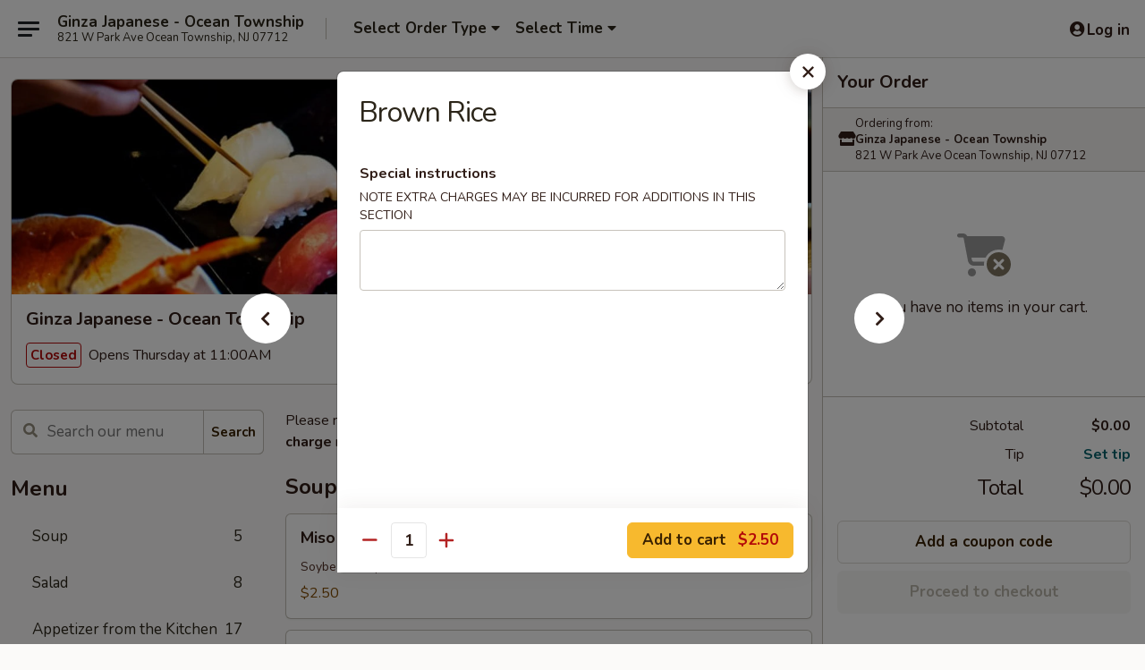

--- FILE ---
content_type: text/html; charset=UTF-8
request_url: https://order.ginzaoceantwp.com/order/main/side-order/brown-rice
body_size: 42466
content:
<!DOCTYPE html>

<html class="no-js css-scroll" lang="en">
	<head>
		<meta charset="utf-8" />
		<meta http-equiv="X-UA-Compatible" content="IE=edge,chrome=1" />

				<title>Ginza Japanese - Ocean Township | Brown Rice | Side order</title>
		<meta name="description" content="Order online for delivery and takeout: Brown Rice from Ginza Japanese - Ocean Township. Serving the best Japanese in Ocean Township, NJ." />		<meta name="keywords" content="ginza japanese, ginza japanese ocean township, ginza japanese menu, ocean township japanese delivery, ocean township japanese food, ocean township japanese restaurants, japanese delivery, best japanese food in ocean township, japanese restaurants in ocean township, japanese restaurants near me, japanese food near me, ocean township sushi delivery, ocean township sushi, ocean township sushi restaurants, sushi delivery, best sushi in ocean township, sushi restaurants in ocean township, sushi restaurants near me, sushi near me, ocean sushi takeout" />		<meta name="viewport" content="width=device-width, initial-scale=1.0">

		<meta property="og:type" content="website">
		<meta property="og:title" content="Ginza Japanese - Ocean Township | Brown Rice | Side order">
		<meta property="og:description" content="Order online for delivery and takeout: Brown Rice from Ginza Japanese - Ocean Township. Serving the best Japanese in Ocean Township, NJ.">

		<meta name="twitter:card" content="summary_large_image">
		<meta name="twitter:title" content="Ginza Japanese - Ocean Township | Brown Rice | Side order">
		<meta name="twitter:description" content="Order online for delivery and takeout: Brown Rice from Ginza Japanese - Ocean Township. Serving the best Japanese in Ocean Township, NJ.">
					<meta property="og:image" content="https://imagedelivery.net/9lr8zq_Jvl7h6OFWqEi9IA/49bbf358-133a-4c1d-a6b3-f335f3a5f600/public" />
			<meta name="twitter:image" content="https://imagedelivery.net/9lr8zq_Jvl7h6OFWqEi9IA/49bbf358-133a-4c1d-a6b3-f335f3a5f600/public" />
		
		<meta name="apple-mobile-web-app-status-bar-style" content="black">
		<meta name="mobile-web-app-capable" content="yes">
					<link rel="canonical" href="https://order.ginzaoceantwp.com/order/main/side-order/brown-rice"/>
		
		<link type="text/css" rel="stylesheet" href="/min/g=css4.0&amp;1768421684" />
		<link rel="stylesheet" href="//ajax.googleapis.com/ajax/libs/jqueryui/1.10.1/themes/base/minified/jquery-ui.min.css" />
		<link href='//fonts.googleapis.com/css?family=Open+Sans:400italic,400,700' rel='stylesheet' type='text/css' />
		<script src="https://kit.fontawesome.com/a4edb6363d.js" crossorigin="anonymous"></script>

		<style>
								.home_hero, .menu_hero{ background-image: url(https://imagedelivery.net/9lr8zq_Jvl7h6OFWqEi9IA/78e673e1-779c-4285-63ff-fd5152aa8d00/public); }
					@media
					(-webkit-min-device-pixel-ratio: 1.25),
					(min-resolution: 120dpi){
						/* Retina header*/
						.home_hero, .menu_hero{ background-image: url(https://imagedelivery.net/9lr8zq_Jvl7h6OFWqEi9IA/57cbc42b-5ecf-46d4-0f40-a20ffa26ea00/public); }
					}
															/*body{  } */

					
		</style>

		<style type="text/css">div.menuItem_1398825, li.menuItem_1398825, div.menuItem_1398828, li.menuItem_1398828, div.menuItem_1398830, li.menuItem_1398830, div.menuItem_1398831, li.menuItem_1398831, div.menuItem_1398833, li.menuItem_1398833, div.menuItem_1398835, li.menuItem_1398835, div.menuItem_1398838, li.menuItem_1398838, div.menuItem_1398851, li.menuItem_1398851, div.menuItem_1398859, li.menuItem_1398859, div.menuItem_1398860, li.menuItem_1398860, div.menuItem_1398861, li.menuItem_1398861, div.menuItem_1398862, li.menuItem_1398862, div.menuItem_1398863, li.menuItem_1398863, div.menuItem_1398864, li.menuItem_1398864, div.menuItem_1398865, li.menuItem_1398865, div.menuItem_1398866, li.menuItem_1398866, div.menuItem_1398867, li.menuItem_1398867, div.menuItem_1398868, li.menuItem_1398868, div.menuItem_1398869, li.menuItem_1398869, div.menuItem_1398870, li.menuItem_1398870, div.menuItem_1398871, li.menuItem_1398871, div.menuItem_1398872, li.menuItem_1398872, div.menuItem_1398873, li.menuItem_1398873, div.menuItem_1398874, li.menuItem_1398874, div.menuItem_1398875, li.menuItem_1398875, div.menuItem_1398876, li.menuItem_1398876, div.menuItem_1398877, li.menuItem_1398877, div.menuItem_1398878, li.menuItem_1398878, div.menuItem_1398879, li.menuItem_1398879, div.menuItem_1398880, li.menuItem_1398880, div.menuItem_1398881, li.menuItem_1398881, div.menuItem_1398882, li.menuItem_1398882, div.menuItem_1398883, li.menuItem_1398883, div.menuItem_1398884, li.menuItem_1398884, div.menuItem_1398885, li.menuItem_1398885, div.menuItem_1398886, li.menuItem_1398886, div.menuItem_1398887, li.menuItem_1398887 {display:none !important;}</style><script type="text/javascript">window.UNAVAILABLE_MENU_IDS = [1398825,1398828,1398830,1398831,1398833,1398835,1398838,1398851,1398859,1398860,1398861,1398862,1398863,1398864,1398865,1398866,1398867,1398868,1398869,1398870,1398871,1398872,1398873,1398874,1398875,1398876,1398877,1398878,1398879,1398880,1398881,1398882,1398883,1398884,1398885,1398886,1398887]</script>
		<script type="text/javascript">
			var UrlTag = "ginzaoceantownshipnj";
			var template = 'defaultv4';
			var formname = 'ordering3';
			var menulink = 'https://order.ginzaoceantwp.com/order/main';
			var checkoutlink = 'https://order.ginzaoceantwp.com/checkout';
		</script>
		<script>
			/* http://writing.colin-gourlay.com/safely-using-ready-before-including-jquery/ */
			(function(w,d,u){w.readyQ=[];w.bindReadyQ=[];function p(x,y){if(x=="ready"){w.bindReadyQ.push(y);}else{w.readyQ.push(x);}};var a={ready:p,bind:p};w.$=w.jQuery=function(f){if(f===d||f===u){return a}else{p(f)}}})(window,document)
		</script>

		<script type="application/ld+json">{
    "@context": "http://schema.org",
    "@type": "Menu",
    "url": "https://order.ginzaoceantwp.com/order/main",
    "mainEntityOfPage": "https://order.ginzaoceantwp.com/order/main",
    "inLanguage": "English",
    "name": "Main",
    "description": "Please note: requests for additional items or special preparation may incur an <b>extra charge</b> not calculated on your online order.",
    "hasMenuSection": [
        {
            "@type": "MenuSection",
            "url": "https://order.ginzaoceantwp.com/order/main/side-order",
            "name": "Side order",
            "hasMenuItem": [
                {
                    "@type": "MenuItem",
                    "name": "Brown Rice",
                    "url": "https://order.ginzaoceantwp.com/order/main/side-order/brown-rice"
                }
            ]
        }
    ]
}</script>
<!-- Google Tag Manager -->
<script>
	window.dataLayer = window.dataLayer || [];
	let data = {
		account: 'ginzaoceantownshipnj',
		context: 'direct',
		templateVersion: 4,
		rid: 66	}
		dataLayer.push(data);
	(function(w,d,s,l,i){w[l]=w[l]||[];w[l].push({'gtm.start':
		new Date().getTime(),event:'gtm.js'});var f=d.getElementsByTagName(s)[0],
		j=d.createElement(s),dl=l!='dataLayer'?'&l='+l:'';j.async=true;j.src=
		'https://www.googletagmanager.com/gtm.js?id='+i+dl;f.parentNode.insertBefore(j,f);
		})(window,document,'script','dataLayer','GTM-K9P93M');

	function gtag() { dataLayer.push(arguments); }
</script>

			<script async src="https://www.googletagmanager.com/gtag/js?id=G-PPCTJRS4SB"></script>
	
	<script>
		
		gtag('js', new Date());

		
					gtag('config', "G-PPCTJRS4SB");
			</script>

					<meta name="smartbanner:title" content="Ginza Japanese Ocean Township">
					<meta name="smartbanner:author" content="Online Ordering">
					<meta name="smartbanner:price" content="FREE">
					<meta name="smartbanner:price-suffix-google" content=" ">
					<meta name="smartbanner:button" content="VIEW">
					<meta name="smartbanner:button-url-google" content="https://play.google.com/store/apps/details?id=com.ginzaoceantownshipnj.ordering">
					<meta name="smartbanner:enabled-platforms" content="android">
											<meta name="smartbanner:icon-google" content="https://ehc-west-0-bucket.s3.us-west-2.amazonaws.com/web/documents/ginzaoceantownshipnj/">
							<link href="https://fonts.googleapis.com/css?family=Open+Sans:400,600,700|Nunito:400,700" rel="stylesheet" />
	</head>

	<body
		data-event-on:customer_registered="window.location.reload()"
		data-event-on:customer_logged_in="window.location.reload()"
		data-event-on:customer_logged_out="window.location.reload()"
	>
		<a class="skip-to-content-link" href="#main">Skip to content</a>
				<!-- Google Tag Manager (noscript) -->
		<noscript><iframe src="https://www.googletagmanager.com/ns.html?id=GTM-K9P93M" height="0" width="0" style="display:none;visibility:hidden"></iframe></noscript>
		<!-- End Google Tag Manager (noscript) -->
						<!-- wrapper starts -->
		<div class="wrapper">
			<div style="grid-area: header-announcements">
				<div id="upgradeBrowserBanner" class="alert alert-warning mb-0 rounded-0 py-4" style="display:none;">
	<div class="alert-icon"><i class="fas fa-warning" aria-hidden="true"></i></div>
	<div>
		<strong>We're sorry, but the Web browser you are using is not supported.</strong> <br/> Please upgrade your browser or try a different one to use this Website. Supported browsers include:<br/>
		<ul class="list-unstyled">
			<li class="mt-2"><a href="https://www.google.com/chrome" target="_blank" rel="noopener noreferrer" class="simple-link"><i class="fab fa-chrome"></i> Chrome</a></li>
			<li class="mt-2"><a href="https://www.mozilla.com/firefox/upgrade.html" target="_blank" rel="noopener noreferrer" class="simple-link"><i class="fab fa-firefox"></i> Firefox</a></li>
			<li class="mt-2"><a href="https://www.microsoft.com/en-us/windows/microsoft-edge" target="_blank" rel="noopener noreferrer" class="simple-link"><i class="fab fa-edge"></i> Edge</a></li>
			<li class="mt-2"><a href="http://www.apple.com/safari/" target="_blank" rel="noopener noreferrer" class="simple-link"><i class="fab fa-safari"></i> Safari</a></li>
		</ul>
	</div>
</div>
<script>
	var ua = navigator.userAgent;
	var match = ua.match(/Firefox\/([0-9]+)\./);
	var firefoxVersion = match ? parseInt(match[1]) : 1000;
	var match = ua.match(/Chrome\/([0-9]+)\./);
	var chromeVersion = match ? parseInt(match[1]) : 1000;
	var isIE = ua.indexOf('MSIE') > -1 || ua.indexOf('Trident') > -1;
	var upgradeBrowserBanner = document.getElementById('upgradeBrowserBanner');
	var isMatchesSupported = typeof(upgradeBrowserBanner.matches)!="undefined";
	var isEntriesSupported = typeof(Object.entries)!="undefined";
	//Safari version is verified with isEntriesSupported
	if (isIE || !isMatchesSupported || !isEntriesSupported || firefoxVersion <= 46 || chromeVersion <= 53) {
		upgradeBrowserBanner.style.display = 'flex';
	}
</script>				
				<!-- get closed sign if applicable. -->
				
				
							</div>

						<div class="headerAndWtype" style="grid-area: header">
				<!-- Header Starts -->
				<header class="header">
										<div class="d-flex flex-column align-items-start flex-md-row align-items-md-center">
												<div class="logo_name_alt flex-shrink-0 d-flex align-items-center align-self-stretch pe-6 pe-md-0">
							
	<button
		type="button"
		class="eds_button btn btn-outline eds_button--shape-default eds_menu_button"
		data-bs-toggle="offcanvas" data-bs-target="#side-menu" aria-controls="side-menu" aria-label="Main menu"	><span aria-hidden="true"></span> <span aria-hidden="true"></span> <span aria-hidden="true"></span></button>

	
							<div class="d-flex flex-column align-items-center mx-auto align-items-md-start mx-md-0">
								<a
									class="eds-display-text-title-xs text-truncate title-container"
									href="https://order.ginzaoceantwp.com"
								>
									Ginza Japanese - Ocean Township								</a>

																	<span class="eds-copy-text-s-regular text-center text-md-start address-container" title="821 W Park Ave Ocean Township, NJ 07712">
										821 W Park Ave Ocean Township, NJ 07712									</span>
															</div>
						</div>

																			<div class="eds-display-text-title-s d-none d-md-block border-start mx-4" style="width: 0">&nbsp;</div>

							<div class="header_order_options d-flex align-items-center  w-100 p-2p5 p-md-0">
																<div class="what">
									<button
	type="button"
	class="border-0 bg-transparent text-start"
	data-bs-toggle="modal"
	data-bs-target="#modal-order-options"
	aria-expanded="false"
	style="min-height: 44px"
>
	<div class="d-flex align-items-baseline gap-2">
		<div class="otype-name-label eds-copy-text-l-bold text-truncate" style="flex: 1" data-order-type-label>
			Select Order Type		</div>

		<i class="fa fa-fw fa-caret-down"></i>
	</div>

	<div
		class="otype-picker-label otype-address-label eds-interface-text-m-regular text-truncate hidden"
	>
			</div>
</button>

<script>
	$(function() {
		var $autoCompleteInputs = $('[data-autocomplete-address]');
		if ($autoCompleteInputs && $autoCompleteInputs.length) {
			$autoCompleteInputs.each(function() {
				let $input = $(this);
				let $deliveryAddressContainer = $input.parents('.deliveryAddressContainer').first();
				$input.autocomplete({
					source   : addressAC,
					minLength: 3,
					delay    : 300,
					select   : function(event, ui) {
						$.getJSON('/' + UrlTag + '/?form=addresslookup', {
							id: ui.item.id,
						}, function(data) {
							let location = data
							if (location.address.street.endsWith('Trl')) {
								location.address.street = location.address.street.replace('Trl', 'Trail')
							}
							let autoCompleteSuccess = $input.data('autocomplete-success');
							if (autoCompleteSuccess) {
								let autoCompleteSuccessFunction = window[autoCompleteSuccess];
								if (typeof autoCompleteSuccessFunction == "function") {
									autoCompleteSuccessFunction(location);
								}
							}

							let address = location.address

							$('#add-address-city, [data-autocompleted-city]').val(address.city)
							$('#add-address-state, [data-autocompleted-state]').val(address.stateCode)
							$('#add-address-zip, [data-autocompleted-zip]').val(address.postalCode)
							$('#add-address-latitude, [data-autocompleted-latitude]').val(location.position.lat)
							$('#add-address-longitude, [data-autocompleted-longitude]').val(location.position.lng)
							let streetAddress = (address.houseNumber || '') + ' ' + (address.street || '');
							$('#street-address-1, [data-autocompleted-street-address]').val(streetAddress)
							validateAddress($deliveryAddressContainer);
						})
					},
				})
				$input.attr('autocomplete', 'street-address')
			});
		}

		// autocomplete using Address autocomplete
		// jquery autocomplete needs 2 fields: title and value
		// id holds the LocationId which can be used at a later stage to get the coordinate of the selected choice
		function addressAC(query, callback) {
			//we don't actually want to search until they've entered the street number and at least one character
			words = query.term.trim().split(' ')
			if (words.length < 2) {
				return false
			}

			$.getJSON('/' + UrlTag + '/?form=addresssuggest', { q: query.term }, function(data) {
				var addresses = data.items
				addresses = addresses.map(addr => {
					if ((addr.address.label || '').endsWith('Trl')) {
						addr.address.label = addr.address.label.replace('Trl', 'Trail')
					}
					let streetAddress = (addr.address.label || '')
					return {
						label: streetAddress,
						value: streetAddress,
						id   : addr.id,
					}
				})

				return callback(addresses)
			})
		}

				$('[data-address-from-current-loc]').on('click', function(e) {
			let $streetAddressContainer = $(this).parents('.street-address-container').first();
			let $deliveryAddressContainer = $(this).parents('.deliveryAddressContainer').first();
			e.preventDefault();
			if(navigator.geolocation) {
				navigator.geolocation.getCurrentPosition(position => {
					$.getJSON('/' + UrlTag + '/?form=addresssuggest', {
						at: position.coords.latitude + "," + position.coords.longitude
					}, function(data) {
						let location = data.items[0];
						let address = location.address
						$streetAddressContainer.find('.input-street-address').val((address.houseNumber ? address.houseNumber : '') + ' ' + (address.street ? address.street : ''));
						$('#add-address-city').val(address.city ? address.city : '');
						$('#add-address-state').val(address.state ? address.state : '');
						$('#add-address-zip').val(address.postalCode ? address.postalCode : '');
						$('#add-address-latitude').val(location.position.lat ? location.position.lat : '');
						$('#add-address-longitude').val(location.position.lng ? location.position.lng : '');
						validateAddress($deliveryAddressContainer, 0);
					});
				});
			} else {
				alert("Geolocation is not supported by this browser!");
			}
		});
	});

	function autoCompleteSuccess(location)
	{
		if (location && location.address) {
			let address = location.address

			let streetAddress = (address.houseNumber || '') + ' ' + (address.street || '');
			$.ajax({
				url: '/' + UrlTag + '/?form=saveformfields',
				data: {
					'param_full~address_s_n_255': streetAddress + ', ' + address.city + ', ' + address.state,
					'param_street~address_s_n_255': streetAddress,
					'param_city_s_n_90': address.city,
					'param_state_s_n_2': address.state,
					'param_zip~code_z_n_10': address.postalCode,
				}
			});
		}
	}
</script>
								</div>

																									<div class="when showcheck_parent">
																				<div class="ordertimetypes ">
	<button
		type="button"
		class="border-0 bg-transparent text-start loadable-content"
		data-bs-toggle="modal"
		data-bs-target="#modal-order-time"
		aria-expanded="false"
		style="min-height: 44px"
		data-change-label-to-later-date
	>
		<div class="d-flex align-items-baseline gap-2">
			<div class="eds-copy-text-l-bold text-truncate flex-fill" data-otype-time-day>
								Select Time			</div>

			<i class="fa fa-fw fa-caret-down"></i>
		</div>

		<div
			class="otype-picker-label otype-picker-time eds-interface-text-m-regular text-truncate hidden"
			data-otype-time
		>
			Later		</div>
	</button>
</div>
									</div>
															</div>
						
												<div class="position-absolute top-0 end-0 pe-2 py-2p5">
							
	<div id="login-status" >
					
	<button
		type="button"
		class="eds_button btn btn-outline eds_button--shape-default px-2 text-nowrap"
		aria-label="Log in" style="color: currentColor" data-bs-toggle="modal" data-bs-target="#login-modal"	><i
		class="eds_icon fa fa-lg fa-fw fa-user-circle d-block d-lg-none"
		style="font-family: &quot;Font Awesome 5 Pro&quot;; "	></i>

	 <div class="d-none d-lg-flex align-items-baseline gap-2">
	<i
		class="eds_icon fa fa-fw fa-user-circle"
		style="font-family: &quot;Font Awesome 5 Pro&quot;; "	></i>

	<div class="profile-container text-truncate">Log in</div></div></button>

				</div>

							</div>
					</div>

															
	<aside		data-eds-id="69705b71bfb6c"
		class="eds_side_menu offcanvas offcanvas-start text-dark "
		tabindex="-1"
				id="side-menu" data-event-on:menu_selected="this.dispatchEvent(new CustomEvent('eds.hide'))" data-event-on:category_selected="this.dispatchEvent(new CustomEvent('eds.hide'))"	>
		
		<div class="eds_side_menu-body offcanvas-body d-flex flex-column p-0 css-scroll">
										<div
					class="eds_side_menu-close position-absolute top-0 end-0 pt-3 pe-3 "
					style="z-index: 1"
				>
					
	<button
		type="button"
		class="eds_button btn btn-outline-secondary eds_button--shape-circle"
		data-bs-dismiss="offcanvas" data-bs-target="[data-eds-id=&quot;69705b71bfb6c&quot;]" aria-label="Close"	><i
		class="eds_icon fa fa-fw fa-close"
		style="font-family: &quot;Font Awesome 5 Pro&quot;; "	></i></button>

					</div>
			
			<div class="restaurant-info border-bottom border-light p-3">
							<p class="eds-display-text-title-xs mb-0 me-2 pe-4">Ginza Japanese - Ocean Township</p>

			<div class="eds-copy-text-s-regular me-2 pe-4">
			821 W Park Ave Ocean Township, NJ 07712		</div>
						</div>

																	
	<div class="border-bottom border-light p-3">
		
		
			<details
				class="eds_list eds_list--border-none" open				data-menu-id="11875"
									data-event-on:document_ready="this.open = localStorage.getItem('menu-open-11875') !== 'false'"
										onclick="localStorage.setItem('menu-open-11875', !this.open)"
							>
									<summary class="eds-copy-text-l-regular list-unstyled rounded-3 mb-1 " tabindex="0">
						<h2 class="eds-display-text-title-m m-0 p-0">
															
	<i
		class="eds_icon fas fa-fw fa-chevron-right"
		style="font-family: &quot;Font Awesome 5 Pro&quot;; "	></i>

															Menu
						</h2>
					</summary>
										<div class="mb-3"></div>
				
																		
									<a
						class="eds_list-item eds-copy-text-l-regular list-unstyled rounded-3 mb-1 px-3 px-lg-4 py-2p5 d-flex "
						data-event-on:category_pinned="(category) => $(this).toggleClass('active', category.id === '147039')"
						href="https://order.ginzaoceantwp.com/order/main/soup"
						onclick="if (!event.ctrlKey) {
							const currentMenuIsActive = true || $(this).closest('details').find('summary').hasClass('active');
							if (currentMenuIsActive) {
								app.event.emit('category_selected', { id: '147039' });
							} else {
								app.event.emit('menu_selected', { menu_id: '11875', menu_description: &quot;Please note: requests for additional items or special preparation may incur an &lt;b&gt;extra charge&lt;\/b&gt; not calculated on your online order.&quot;, category_id: '147039' });
							}
															return false;
													}"
					>
						Soup													<span class="ms-auto">5</span>
											</a>
									<a
						class="eds_list-item eds-copy-text-l-regular list-unstyled rounded-3 mb-1 px-3 px-lg-4 py-2p5 d-flex "
						data-event-on:category_pinned="(category) => $(this).toggleClass('active', category.id === '147040')"
						href="https://order.ginzaoceantwp.com/order/main/salad"
						onclick="if (!event.ctrlKey) {
							const currentMenuIsActive = true || $(this).closest('details').find('summary').hasClass('active');
							if (currentMenuIsActive) {
								app.event.emit('category_selected', { id: '147040' });
							} else {
								app.event.emit('menu_selected', { menu_id: '11875', menu_description: &quot;Please note: requests for additional items or special preparation may incur an &lt;b&gt;extra charge&lt;\/b&gt; not calculated on your online order.&quot;, category_id: '147040' });
							}
															return false;
													}"
					>
						Salad													<span class="ms-auto">8</span>
											</a>
									<a
						class="eds_list-item eds-copy-text-l-regular list-unstyled rounded-3 mb-1 px-3 px-lg-4 py-2p5 d-flex "
						data-event-on:category_pinned="(category) => $(this).toggleClass('active', category.id === '147041')"
						href="https://order.ginzaoceantwp.com/order/main/appetizer-from-the-kitchen"
						onclick="if (!event.ctrlKey) {
							const currentMenuIsActive = true || $(this).closest('details').find('summary').hasClass('active');
							if (currentMenuIsActive) {
								app.event.emit('category_selected', { id: '147041' });
							} else {
								app.event.emit('menu_selected', { menu_id: '11875', menu_description: &quot;Please note: requests for additional items or special preparation may incur an &lt;b&gt;extra charge&lt;\/b&gt; not calculated on your online order.&quot;, category_id: '147041' });
							}
															return false;
													}"
					>
						Appetizer from the Kitchen													<span class="ms-auto">17</span>
											</a>
									<a
						class="eds_list-item eds-copy-text-l-regular list-unstyled rounded-3 mb-1 px-3 px-lg-4 py-2p5 d-flex "
						data-event-on:category_pinned="(category) => $(this).toggleClass('active', category.id === '147042')"
						href="https://order.ginzaoceantwp.com/order/main/appetizers-from-the-sushi-bar"
						onclick="if (!event.ctrlKey) {
							const currentMenuIsActive = true || $(this).closest('details').find('summary').hasClass('active');
							if (currentMenuIsActive) {
								app.event.emit('category_selected', { id: '147042' });
							} else {
								app.event.emit('menu_selected', { menu_id: '11875', menu_description: &quot;Please note: requests for additional items or special preparation may incur an &lt;b&gt;extra charge&lt;\/b&gt; not calculated on your online order.&quot;, category_id: '147042' });
							}
															return false;
													}"
					>
						Appetizers from the Sushi Bar													<span class="ms-auto">18</span>
											</a>
									<a
						class="eds_list-item eds-copy-text-l-regular list-unstyled rounded-3 mb-1 px-3 px-lg-4 py-2p5 d-flex "
						data-event-on:category_pinned="(category) => $(this).toggleClass('active', category.id === '147043')"
						href="https://order.ginzaoceantwp.com/order/main/hand-roll-cut-roll"
						onclick="if (!event.ctrlKey) {
							const currentMenuIsActive = true || $(this).closest('details').find('summary').hasClass('active');
							if (currentMenuIsActive) {
								app.event.emit('category_selected', { id: '147043' });
							} else {
								app.event.emit('menu_selected', { menu_id: '11875', menu_description: &quot;Please note: requests for additional items or special preparation may incur an &lt;b&gt;extra charge&lt;\/b&gt; not calculated on your online order.&quot;, category_id: '147043' });
							}
															return false;
													}"
					>
						Hand Roll / Cut Roll													<span class="ms-auto">37</span>
											</a>
									<a
						class="eds_list-item eds-copy-text-l-regular list-unstyled rounded-3 mb-1 px-3 px-lg-4 py-2p5 d-flex "
						data-event-on:category_pinned="(category) => $(this).toggleClass('active', category.id === '147044')"
						href="https://order.ginzaoceantwp.com/order/main/sushi-bar-entres"
						onclick="if (!event.ctrlKey) {
							const currentMenuIsActive = true || $(this).closest('details').find('summary').hasClass('active');
							if (currentMenuIsActive) {
								app.event.emit('category_selected', { id: '147044' });
							} else {
								app.event.emit('menu_selected', { menu_id: '11875', menu_description: &quot;Please note: requests for additional items or special preparation may incur an &lt;b&gt;extra charge&lt;\/b&gt; not calculated on your online order.&quot;, category_id: '147044' });
							}
															return false;
													}"
					>
						Sushi Bar Entrées													<span class="ms-auto">15</span>
											</a>
									<a
						class="eds_list-item eds-copy-text-l-regular list-unstyled rounded-3 mb-1 px-3 px-lg-4 py-2p5 d-flex "
						data-event-on:category_pinned="(category) => $(this).toggleClass('active', category.id === '147045')"
						href="https://order.ginzaoceantwp.com/order/main/sushi-sashimi-a-la-carte"
						onclick="if (!event.ctrlKey) {
							const currentMenuIsActive = true || $(this).closest('details').find('summary').hasClass('active');
							if (currentMenuIsActive) {
								app.event.emit('category_selected', { id: '147045' });
							} else {
								app.event.emit('menu_selected', { menu_id: '11875', menu_description: &quot;Please note: requests for additional items or special preparation may incur an &lt;b&gt;extra charge&lt;\/b&gt; not calculated on your online order.&quot;, category_id: '147045' });
							}
															return false;
													}"
					>
						Sushi & Sashimi A La Carte													<span class="ms-auto">24</span>
											</a>
									<a
						class="eds_list-item eds-copy-text-l-regular list-unstyled rounded-3 mb-1 px-3 px-lg-4 py-2p5 d-flex "
						data-event-on:category_pinned="(category) => $(this).toggleClass('active', category.id === '147058')"
						href="https://order.ginzaoceantwp.com/order/main/party-tray"
						onclick="if (!event.ctrlKey) {
							const currentMenuIsActive = true || $(this).closest('details').find('summary').hasClass('active');
							if (currentMenuIsActive) {
								app.event.emit('category_selected', { id: '147058' });
							} else {
								app.event.emit('menu_selected', { menu_id: '11875', menu_description: &quot;Please note: requests for additional items or special preparation may incur an &lt;b&gt;extra charge&lt;\/b&gt; not calculated on your online order.&quot;, category_id: '147058' });
							}
															return false;
													}"
					>
						Party Tray													<span class="ms-auto">3</span>
											</a>
									<a
						class="eds_list-item eds-copy-text-l-regular list-unstyled rounded-3 mb-1 px-3 px-lg-4 py-2p5 d-flex "
						data-event-on:category_pinned="(category) => $(this).toggleClass('active', category.id === '147046')"
						href="https://order.ginzaoceantwp.com/order/main/house-special-roll"
						onclick="if (!event.ctrlKey) {
							const currentMenuIsActive = true || $(this).closest('details').find('summary').hasClass('active');
							if (currentMenuIsActive) {
								app.event.emit('category_selected', { id: '147046' });
							} else {
								app.event.emit('menu_selected', { menu_id: '11875', menu_description: &quot;Please note: requests for additional items or special preparation may incur an &lt;b&gt;extra charge&lt;\/b&gt; not calculated on your online order.&quot;, category_id: '147046' });
							}
															return false;
													}"
					>
						House Special Roll													<span class="ms-auto">29</span>
											</a>
									<a
						class="eds_list-item eds-copy-text-l-regular list-unstyled rounded-3 mb-1 px-3 px-lg-4 py-2p5 d-flex "
						data-event-on:category_pinned="(category) => $(this).toggleClass('active', category.id === '147047')"
						href="https://order.ginzaoceantwp.com/order/main/kitchen-entres"
						onclick="if (!event.ctrlKey) {
							const currentMenuIsActive = true || $(this).closest('details').find('summary').hasClass('active');
							if (currentMenuIsActive) {
								app.event.emit('category_selected', { id: '147047' });
							} else {
								app.event.emit('menu_selected', { menu_id: '11875', menu_description: &quot;Please note: requests for additional items or special preparation may incur an &lt;b&gt;extra charge&lt;\/b&gt; not calculated on your online order.&quot;, category_id: '147047' });
							}
															return false;
													}"
					>
						Kitchen Entrées													<span class="ms-auto">7</span>
											</a>
									<a
						class="eds_list-item eds-copy-text-l-regular list-unstyled rounded-3 mb-1 px-3 px-lg-4 py-2p5 d-flex "
						data-event-on:category_pinned="(category) => $(this).toggleClass('active', category.id === '147048')"
						href="https://order.ginzaoceantwp.com/order/main/teriyaki"
						onclick="if (!event.ctrlKey) {
							const currentMenuIsActive = true || $(this).closest('details').find('summary').hasClass('active');
							if (currentMenuIsActive) {
								app.event.emit('category_selected', { id: '147048' });
							} else {
								app.event.emit('menu_selected', { menu_id: '11875', menu_description: &quot;Please note: requests for additional items or special preparation may incur an &lt;b&gt;extra charge&lt;\/b&gt; not calculated on your online order.&quot;, category_id: '147048' });
							}
															return false;
													}"
					>
						Teriyaki													<span class="ms-auto">8</span>
											</a>
									<a
						class="eds_list-item eds-copy-text-l-regular list-unstyled rounded-3 mb-1 px-3 px-lg-4 py-2p5 d-flex "
						data-event-on:category_pinned="(category) => $(this).toggleClass('active', category.id === '147049')"
						href="https://order.ginzaoceantwp.com/order/main/fried-rice"
						onclick="if (!event.ctrlKey) {
							const currentMenuIsActive = true || $(this).closest('details').find('summary').hasClass('active');
							if (currentMenuIsActive) {
								app.event.emit('category_selected', { id: '147049' });
							} else {
								app.event.emit('menu_selected', { menu_id: '11875', menu_description: &quot;Please note: requests for additional items or special preparation may incur an &lt;b&gt;extra charge&lt;\/b&gt; not calculated on your online order.&quot;, category_id: '147049' });
							}
															return false;
													}"
					>
						Fried Rice													<span class="ms-auto">5</span>
											</a>
									<a
						class="eds_list-item eds-copy-text-l-regular list-unstyled rounded-3 mb-1 px-3 px-lg-4 py-2p5 d-flex "
						data-event-on:category_pinned="(category) => $(this).toggleClass('active', category.id === '147050')"
						href="https://order.ginzaoceantwp.com/order/main/tempura"
						onclick="if (!event.ctrlKey) {
							const currentMenuIsActive = true || $(this).closest('details').find('summary').hasClass('active');
							if (currentMenuIsActive) {
								app.event.emit('category_selected', { id: '147050' });
							} else {
								app.event.emit('menu_selected', { menu_id: '11875', menu_description: &quot;Please note: requests for additional items or special preparation may incur an &lt;b&gt;extra charge&lt;\/b&gt; not calculated on your online order.&quot;, category_id: '147050' });
							}
															return false;
													}"
					>
						Tempura													<span class="ms-auto">5</span>
											</a>
									<a
						class="eds_list-item eds-copy-text-l-regular list-unstyled rounded-3 mb-1 px-3 px-lg-4 py-2p5 d-flex "
						data-event-on:category_pinned="(category) => $(this).toggleClass('active', category.id === '147051')"
						href="https://order.ginzaoceantwp.com/order/main/udon"
						onclick="if (!event.ctrlKey) {
							const currentMenuIsActive = true || $(this).closest('details').find('summary').hasClass('active');
							if (currentMenuIsActive) {
								app.event.emit('category_selected', { id: '147051' });
							} else {
								app.event.emit('menu_selected', { menu_id: '11875', menu_description: &quot;Please note: requests for additional items or special preparation may incur an &lt;b&gt;extra charge&lt;\/b&gt; not calculated on your online order.&quot;, category_id: '147051' });
							}
															return false;
													}"
					>
						Udon													<span class="ms-auto">10</span>
											</a>
									<a
						class="eds_list-item eds-copy-text-l-regular list-unstyled rounded-3 mb-1 px-3 px-lg-4 py-2p5 d-flex "
						data-event-on:category_pinned="(category) => $(this).toggleClass('active', category.id === '147052')"
						href="https://order.ginzaoceantwp.com/order/main/katsu"
						onclick="if (!event.ctrlKey) {
							const currentMenuIsActive = true || $(this).closest('details').find('summary').hasClass('active');
							if (currentMenuIsActive) {
								app.event.emit('category_selected', { id: '147052' });
							} else {
								app.event.emit('menu_selected', { menu_id: '11875', menu_description: &quot;Please note: requests for additional items or special preparation may incur an &lt;b&gt;extra charge&lt;\/b&gt; not calculated on your online order.&quot;, category_id: '147052' });
							}
															return false;
													}"
					>
						Katsu													<span class="ms-auto">3</span>
											</a>
									<a
						class="eds_list-item eds-copy-text-l-regular list-unstyled rounded-3 mb-1 px-3 px-lg-4 py-2p5 d-flex "
						data-event-on:category_pinned="(category) => $(this).toggleClass('active', category.id === '147054')"
						href="https://order.ginzaoceantwp.com/order/main/hibachi-entres"
						onclick="if (!event.ctrlKey) {
							const currentMenuIsActive = true || $(this).closest('details').find('summary').hasClass('active');
							if (currentMenuIsActive) {
								app.event.emit('category_selected', { id: '147054' });
							} else {
								app.event.emit('menu_selected', { menu_id: '11875', menu_description: &quot;Please note: requests for additional items or special preparation may incur an &lt;b&gt;extra charge&lt;\/b&gt; not calculated on your online order.&quot;, category_id: '147054' });
							}
															return false;
													}"
					>
						Hibachi Entrées													<span class="ms-auto">9</span>
											</a>
									<a
						class="eds_list-item eds-copy-text-l-regular list-unstyled rounded-3 mb-1 px-3 px-lg-4 py-2p5 d-flex "
						data-event-on:category_pinned="(category) => $(this).toggleClass('active', category.id === '147056')"
						href="https://order.ginzaoceantwp.com/order/main/hibachi-combinations"
						onclick="if (!event.ctrlKey) {
							const currentMenuIsActive = true || $(this).closest('details').find('summary').hasClass('active');
							if (currentMenuIsActive) {
								app.event.emit('category_selected', { id: '147056' });
							} else {
								app.event.emit('menu_selected', { menu_id: '11875', menu_description: &quot;Please note: requests for additional items or special preparation may incur an &lt;b&gt;extra charge&lt;\/b&gt; not calculated on your online order.&quot;, category_id: '147056' });
							}
															return false;
													}"
					>
						Hibachi Combinations													<span class="ms-auto">20</span>
											</a>
									<a
						class="eds_list-item eds-copy-text-l-regular list-unstyled rounded-3 mb-1 px-3 px-lg-4 py-2p5 d-flex "
						data-event-on:category_pinned="(category) => $(this).toggleClass('active', category.id === '147055')"
						href="https://order.ginzaoceantwp.com/order/main/hibachi-children-special"
						onclick="if (!event.ctrlKey) {
							const currentMenuIsActive = true || $(this).closest('details').find('summary').hasClass('active');
							if (currentMenuIsActive) {
								app.event.emit('category_selected', { id: '147055' });
							} else {
								app.event.emit('menu_selected', { menu_id: '11875', menu_description: &quot;Please note: requests for additional items or special preparation may incur an &lt;b&gt;extra charge&lt;\/b&gt; not calculated on your online order.&quot;, category_id: '147055' });
							}
															return false;
													}"
					>
						Hibachi Children Special													<span class="ms-auto">7</span>
											</a>
									<a
						class="eds_list-item eds-copy-text-l-regular list-unstyled rounded-3 mb-1 px-3 px-lg-4 py-2p5 d-flex "
						data-event-on:category_pinned="(category) => $(this).toggleClass('active', category.id === '147057')"
						href="https://order.ginzaoceantwp.com/order/main/dinner-bento-box"
						onclick="if (!event.ctrlKey) {
							const currentMenuIsActive = true || $(this).closest('details').find('summary').hasClass('active');
							if (currentMenuIsActive) {
								app.event.emit('category_selected', { id: '147057' });
							} else {
								app.event.emit('menu_selected', { menu_id: '11875', menu_description: &quot;Please note: requests for additional items or special preparation may incur an &lt;b&gt;extra charge&lt;\/b&gt; not calculated on your online order.&quot;, category_id: '147057' });
							}
															return false;
													}"
					>
						Dinner Bento Box													<span class="ms-auto">5</span>
											</a>
									<a
						class="eds_list-item eds-copy-text-l-regular list-unstyled rounded-3 mb-1 px-3 px-lg-4 py-2p5 d-flex "
						data-event-on:category_pinned="(category) => $(this).toggleClass('active', category.id === '298595')"
						href="https://order.ginzaoceantwp.com/order/main/chef-special-rolls"
						onclick="if (!event.ctrlKey) {
							const currentMenuIsActive = true || $(this).closest('details').find('summary').hasClass('active');
							if (currentMenuIsActive) {
								app.event.emit('category_selected', { id: '298595' });
							} else {
								app.event.emit('menu_selected', { menu_id: '11875', menu_description: &quot;Please note: requests for additional items or special preparation may incur an &lt;b&gt;extra charge&lt;\/b&gt; not calculated on your online order.&quot;, category_id: '298595' });
							}
															return false;
													}"
					>
						Chef Special Rolls													<span class="ms-auto">15</span>
											</a>
									<a
						class="eds_list-item eds-copy-text-l-regular list-unstyled rounded-3 mb-1 px-3 px-lg-4 py-2p5 d-flex "
						data-event-on:category_pinned="(category) => $(this).toggleClass('active', category.id === '147065')"
						href="https://order.ginzaoceantwp.com/order/main/beverages"
						onclick="if (!event.ctrlKey) {
							const currentMenuIsActive = true || $(this).closest('details').find('summary').hasClass('active');
							if (currentMenuIsActive) {
								app.event.emit('category_selected', { id: '147065' });
							} else {
								app.event.emit('menu_selected', { menu_id: '11875', menu_description: &quot;Please note: requests for additional items or special preparation may incur an &lt;b&gt;extra charge&lt;\/b&gt; not calculated on your online order.&quot;, category_id: '147065' });
							}
															return false;
													}"
					>
						Beverages													<span class="ms-auto">4</span>
											</a>
									<a
						class="eds_list-item eds-copy-text-l-regular list-unstyled rounded-3 mb-1 px-3 px-lg-4 py-2p5 d-flex "
						data-event-on:category_pinned="(category) => $(this).toggleClass('active', category.id === '147066')"
						href="https://order.ginzaoceantwp.com/order/main/dessert"
						onclick="if (!event.ctrlKey) {
							const currentMenuIsActive = true || $(this).closest('details').find('summary').hasClass('active');
							if (currentMenuIsActive) {
								app.event.emit('category_selected', { id: '147066' });
							} else {
								app.event.emit('menu_selected', { menu_id: '11875', menu_description: &quot;Please note: requests for additional items or special preparation may incur an &lt;b&gt;extra charge&lt;\/b&gt; not calculated on your online order.&quot;, category_id: '147066' });
							}
															return false;
													}"
					>
						Dessert													<span class="ms-auto">4</span>
											</a>
									<a
						class="eds_list-item eds-copy-text-l-regular list-unstyled rounded-3 mb-1 px-3 px-lg-4 py-2p5 d-flex active"
						data-event-on:category_pinned="(category) => $(this).toggleClass('active', category.id === '237540')"
						href="https://order.ginzaoceantwp.com/order/main/side-order"
						onclick="if (!event.ctrlKey) {
							const currentMenuIsActive = true || $(this).closest('details').find('summary').hasClass('active');
							if (currentMenuIsActive) {
								app.event.emit('category_selected', { id: '237540' });
							} else {
								app.event.emit('menu_selected', { menu_id: '11875', menu_description: &quot;Please note: requests for additional items or special preparation may incur an &lt;b&gt;extra charge&lt;\/b&gt; not calculated on your online order.&quot;, category_id: '237540' });
							}
															return false;
													}"
					>
						Side order													<span class="ms-auto">21</span>
											</a>
							</details>
		
			</div>

						
																	<nav>
							<ul class="eds_list eds_list--border-none border-bottom">
	<li class="eds_list-item">
		<a class="d-block p-3 " href="https://order.ginzaoceantwp.com">
			Home		</a>
	</li>

		
					<li class="eds_list-item">
					<a class="d-block p-3 " href="https://order.ginzaoceantwp.com/page/delivery-info" >
						Delivery Info					</a>
				</li>
			
			<li class="eds_list-item">
			<a class="d-block p-3 " href="https://order.ginzaoceantwp.com/locationinfo">
				Location &amp; Hours			</a>
		</li>
	
	<li class="eds_list-item">
		<a class="d-block p-3 " href="https://order.ginzaoceantwp.com/contact">
			Contact
		</a>
	</li>
</ul>
						</nav>

												<div class="eds-copy-text-s-regular p-3 d-lg-none">
								<ul class="list-unstyled">
							<li><a href="https://play.google.com/store/apps/details?id=com.ginzaoceantownshipnj.ordering"><img src="/web/default4.0/images/google-play-badge.svg" alt="Google Play App Store"></a></li>
			</ul>

<ul class="list-unstyled d-flex gap-2">
						<li><a href="https://www.facebook.com/Ginza-Japanese-Ocean-Township-106308798093544" target="new" aria-label="Opens in new tab" title="Opens in new tab" class="icon" title="Facebook"><i class="fab fa-facebook"></i><span class="sr-only">Facebook</span></a></li>
									<li><a href="https://www.yelp.com/biz/ginza-japanese-restaurant-ocean-township" target="new" aria-label="Opens in new tab" title="Opens in new tab" class="icon" title="Yelp"><i class="fab fa-yelp"></i><span class="sr-only">Yelp</span></a></li>
									<li><a href="https://www.tripadvisor.com/Restaurant_Review-g46695-d3224557-Reviews-Ginza-Ocean_Township_New_Jersey.html" target="new" aria-label="Opens in new tab" title="Opens in new tab" class="icon" title="TripAdvisor"><i class="fak fa-tripadvisor"></i><span class="sr-only">TripAdvisor</span></a></li>
				</ul>

<div><a href="http://chinesemenuonline.com">&copy; 2026 Online Ordering by Chinese Menu Online</a></div>
	<div>Taste authentic flavors from Japanese restaurants on <a href="https://www.springroll.com" target="_blank" title="Opens in new tab" aria-label="Opens in new tab">Springroll</a></div>

<ul class="list-unstyled mb-0 pt-3">
	<li><a href="https://order.ginzaoceantwp.com/reportbug">Technical Support</a></li>
	<li><a href="https://order.ginzaoceantwp.com/privacy">Privacy Policy</a></li>
	<li><a href="https://order.ginzaoceantwp.com/tos">Terms of Service</a></li>
	<li><a href="https://order.ginzaoceantwp.com/accessibility">Accessibility</a></li>
</ul>

This site is protected by reCAPTCHA and the Google <a href="https://policies.google.com/privacy">Privacy Policy</a> and <a href="https://policies.google.com/terms">Terms of Service</a> apply.
						</div>		</div>

		<script>
		{
			const container = document.querySelector('[data-eds-id="69705b71bfb6c"]');

						['show', 'hide', 'toggle', 'dispose'].forEach((eventName) => {
				container.addEventListener(`eds.${eventName}`, (e) => {
					bootstrap.Offcanvas.getOrCreateInstance(container)[eventName](
						...(Array.isArray(e.detail) ? e.detail : [e.detail])
					);
				});
			});
		}
		</script>
	</aside>

					</header>
			</div>

										<div class="container p-0" style="grid-area: hero">
					<section class="hero">
												<div class="menu_hero backbgbox position-relative" role="img" aria-label="Image of food offered at the restaurant">
									<div class="logo">
		<a class="logo-image" href="https://order.ginzaoceantwp.com">
			<img
				src="https://imagedelivery.net/9lr8zq_Jvl7h6OFWqEi9IA/49bbf358-133a-4c1d-a6b3-f335f3a5f600/public"
				srcset="https://imagedelivery.net/9lr8zq_Jvl7h6OFWqEi9IA/49bbf358-133a-4c1d-a6b3-f335f3a5f600/public 1x, https://imagedelivery.net/9lr8zq_Jvl7h6OFWqEi9IA/49bbf358-133a-4c1d-a6b3-f335f3a5f600/public 2x"				alt="Home"
			/>
		</a>
	</div>
						</div>

													<div class="p-3">
								<div class="pb-1">
									<h1 role="heading" aria-level="2" class="eds-display-text-title-s m-0 p-0">Ginza Japanese - Ocean Township</h1>
																	</div>

								<div class="d-sm-flex align-items-baseline">
																			<div class="mt-2">
											
	<span
		class="eds_label eds_label--variant-error eds-interface-text-m-bold me-1 text-nowrap"
			>
		Closed	</span>

	Opens Thursday at 11:00AM										</div>
									
									<div class="d-flex gap-2 ms-sm-auto mt-2">
																					
					<a
				class="eds_button btn btn-outline-secondary btn-sm col text-nowrap"
				href="https://order.ginzaoceantwp.com/locationinfo?lid=9361"
							>
				
	<i
		class="eds_icon fa fa-fw fa-info-circle"
		style="font-family: &quot;Font Awesome 5 Pro&quot;; "	></i>

	 Store info			</a>
		
												
																					
		<a
			class="eds_button btn btn-outline-secondary btn-sm col d-lg-none text-nowrap"
			href="tel:(732) 695-6081"
					>
			
	<i
		class="eds_icon fa fa-fw fa-phone"
		style="font-family: &quot;Font Awesome 5 Pro&quot;; transform: scale(-1, 1); "	></i>

	 Call us		</a>

												
																			</div>
								</div>
							</div>
											</section>
				</div>
			
						
										<div
					class="fixed_submit d-lg-none hidden pwa-pb-md-down"
					data-event-on:cart_updated="({ items }) => $(this).toggleClass('hidden', !items)"
				>
					<div
						data-async-on-event="order_type_updated, cart_updated"
						data-async-action="https://order.ginzaoceantwp.com//ajax/?form=minimum_order_value_warning&component=add_more"
						data-async-method="get"
					>
											</div>

					<div class="p-3">
						<button class="btn btn-primary btn-lg w-100" onclick="app.event.emit('show_cart')">
							View cart							<span
								class="eds-interface-text-m-regular"
								data-event-on:cart_updated="({ items, subtotal }) => {
									$(this).text(`(${items} ${items === 1 ? 'item' : 'items'}, ${subtotal})`);
								}"
							>
								(0 items, $0.00)
							</span>
						</button>
					</div>
				</div>
			
									<!-- Header ends -->
<main class="main_content menucategory_page pb-5" id="main">
	<div class="container">
		
		<div class="row menu_wrapper menu_category_wrapper menu_wrapper--no-menu-tabs">
			<section class="col-xl-4 d-none d-xl-block">
				
				<div id="location-menu" data-event-on:menu_items_loaded="$(this).stickySidebar('updateSticky')">
					
		<form
			method="GET"
			role="search"
			action="https://order.ginzaoceantwp.com/search"
			class="d-none d-xl-block mb-4"			novalidate
			onsubmit="if (!this.checkValidity()) event.preventDefault()"
		>
			<div class="position-relative">
				
	<label
		data-eds-id="69705b71c07f3"
		class="eds_formfield eds_formfield--size-large eds_formfield--variant-primary eds-copy-text-m-regular w-100"
		class="w-100"	>
		
		<div class="position-relative d-flex flex-column">
							<div class="eds_formfield-error eds-interface-text-m-bold" style="order: 1000"></div>
			
							<div class="eds_formfield-icon">
					<i
		class="eds_icon fa fa-fw fa-search"
		style="font-family: &quot;Font Awesome 5 Pro&quot;; "	></i>				</div>
										<input
					type="search"
					class="eds-copy-text-l-regular  "
										placeholder="Search our menu" name="search" autocomplete="off" spellcheck="false" value="" required aria-label="Search our menu" style="padding-right: 4.5rem; padding-left: 2.5rem;"				/>

				
							
			
	<i
		class="eds_icon fa fa-fw eds_formfield-validation"
		style="font-family: &quot;Font Awesome 5 Pro&quot;; "	></i>

	
					</div>

		
		<script>
		{
			const container = document.querySelector('[data-eds-id="69705b71c07f3"]');
			const input = container.querySelector('input, textarea, select');
			const error = container.querySelector('.eds_formfield-error');

			
						input.addEventListener('eds.validation.reset', () => {
				input.removeAttribute('data-validation');
				input.setCustomValidity('');
				error.innerHTML = '';
			});

						input.addEventListener('eds.validation.hide', () => {
				input.removeAttribute('data-validation');
			});

						input.addEventListener('eds.validation.success', (e) => {
				input.setCustomValidity('');
				input.setAttribute('data-validation', '');
				error.innerHTML = '';
			});

						input.addEventListener('eds.validation.warning', (e) => {
				input.setCustomValidity('');
				input.setAttribute('data-validation', '');
				error.innerHTML = e.detail;
			});

						input.addEventListener('eds.validation.error', (e) => {
				input.setCustomValidity(e.detail);
				input.checkValidity(); 				input.setAttribute('data-validation', '');
			});

			input.addEventListener('invalid', (e) => {
				error.innerHTML = input.validationMessage;
			});

								}
		</script>
	</label>

	
				<div class="position-absolute top-0 end-0">
					
	<button
		type="submit"
		class="eds_button btn btn-outline-secondary btn-sm eds_button--shape-default align-self-baseline rounded-0 rounded-end px-2"
		style="height: 50px; --bs-border-radius: 6px"	>Search</button>

					</div>
			</div>
		</form>

												
	<div >
		
		
			<details
				class="eds_list eds_list--border-none" open				data-menu-id="11875"
							>
									<summary class="eds-copy-text-l-regular list-unstyled rounded-3 mb-1 pe-none" tabindex="0">
						<h2 class="eds-display-text-title-m m-0 p-0">
														Menu
						</h2>
					</summary>
										<div class="mb-3"></div>
				
																		
									<a
						class="eds_list-item eds-copy-text-l-regular list-unstyled rounded-3 mb-1 px-3 px-lg-4 py-2p5 d-flex "
						data-event-on:category_pinned="(category) => $(this).toggleClass('active', category.id === '147039')"
						href="https://order.ginzaoceantwp.com/order/main/soup"
						onclick="if (!event.ctrlKey) {
							const currentMenuIsActive = true || $(this).closest('details').find('summary').hasClass('active');
							if (currentMenuIsActive) {
								app.event.emit('category_selected', { id: '147039' });
							} else {
								app.event.emit('menu_selected', { menu_id: '11875', menu_description: &quot;Please note: requests for additional items or special preparation may incur an &lt;b&gt;extra charge&lt;\/b&gt; not calculated on your online order.&quot;, category_id: '147039' });
							}
															return false;
													}"
					>
						Soup													<span class="ms-auto">5</span>
											</a>
									<a
						class="eds_list-item eds-copy-text-l-regular list-unstyled rounded-3 mb-1 px-3 px-lg-4 py-2p5 d-flex "
						data-event-on:category_pinned="(category) => $(this).toggleClass('active', category.id === '147040')"
						href="https://order.ginzaoceantwp.com/order/main/salad"
						onclick="if (!event.ctrlKey) {
							const currentMenuIsActive = true || $(this).closest('details').find('summary').hasClass('active');
							if (currentMenuIsActive) {
								app.event.emit('category_selected', { id: '147040' });
							} else {
								app.event.emit('menu_selected', { menu_id: '11875', menu_description: &quot;Please note: requests for additional items or special preparation may incur an &lt;b&gt;extra charge&lt;\/b&gt; not calculated on your online order.&quot;, category_id: '147040' });
							}
															return false;
													}"
					>
						Salad													<span class="ms-auto">8</span>
											</a>
									<a
						class="eds_list-item eds-copy-text-l-regular list-unstyled rounded-3 mb-1 px-3 px-lg-4 py-2p5 d-flex "
						data-event-on:category_pinned="(category) => $(this).toggleClass('active', category.id === '147041')"
						href="https://order.ginzaoceantwp.com/order/main/appetizer-from-the-kitchen"
						onclick="if (!event.ctrlKey) {
							const currentMenuIsActive = true || $(this).closest('details').find('summary').hasClass('active');
							if (currentMenuIsActive) {
								app.event.emit('category_selected', { id: '147041' });
							} else {
								app.event.emit('menu_selected', { menu_id: '11875', menu_description: &quot;Please note: requests for additional items or special preparation may incur an &lt;b&gt;extra charge&lt;\/b&gt; not calculated on your online order.&quot;, category_id: '147041' });
							}
															return false;
													}"
					>
						Appetizer from the Kitchen													<span class="ms-auto">17</span>
											</a>
									<a
						class="eds_list-item eds-copy-text-l-regular list-unstyled rounded-3 mb-1 px-3 px-lg-4 py-2p5 d-flex "
						data-event-on:category_pinned="(category) => $(this).toggleClass('active', category.id === '147042')"
						href="https://order.ginzaoceantwp.com/order/main/appetizers-from-the-sushi-bar"
						onclick="if (!event.ctrlKey) {
							const currentMenuIsActive = true || $(this).closest('details').find('summary').hasClass('active');
							if (currentMenuIsActive) {
								app.event.emit('category_selected', { id: '147042' });
							} else {
								app.event.emit('menu_selected', { menu_id: '11875', menu_description: &quot;Please note: requests for additional items or special preparation may incur an &lt;b&gt;extra charge&lt;\/b&gt; not calculated on your online order.&quot;, category_id: '147042' });
							}
															return false;
													}"
					>
						Appetizers from the Sushi Bar													<span class="ms-auto">18</span>
											</a>
									<a
						class="eds_list-item eds-copy-text-l-regular list-unstyled rounded-3 mb-1 px-3 px-lg-4 py-2p5 d-flex "
						data-event-on:category_pinned="(category) => $(this).toggleClass('active', category.id === '147043')"
						href="https://order.ginzaoceantwp.com/order/main/hand-roll-cut-roll"
						onclick="if (!event.ctrlKey) {
							const currentMenuIsActive = true || $(this).closest('details').find('summary').hasClass('active');
							if (currentMenuIsActive) {
								app.event.emit('category_selected', { id: '147043' });
							} else {
								app.event.emit('menu_selected', { menu_id: '11875', menu_description: &quot;Please note: requests for additional items or special preparation may incur an &lt;b&gt;extra charge&lt;\/b&gt; not calculated on your online order.&quot;, category_id: '147043' });
							}
															return false;
													}"
					>
						Hand Roll / Cut Roll													<span class="ms-auto">37</span>
											</a>
									<a
						class="eds_list-item eds-copy-text-l-regular list-unstyled rounded-3 mb-1 px-3 px-lg-4 py-2p5 d-flex "
						data-event-on:category_pinned="(category) => $(this).toggleClass('active', category.id === '147044')"
						href="https://order.ginzaoceantwp.com/order/main/sushi-bar-entres"
						onclick="if (!event.ctrlKey) {
							const currentMenuIsActive = true || $(this).closest('details').find('summary').hasClass('active');
							if (currentMenuIsActive) {
								app.event.emit('category_selected', { id: '147044' });
							} else {
								app.event.emit('menu_selected', { menu_id: '11875', menu_description: &quot;Please note: requests for additional items or special preparation may incur an &lt;b&gt;extra charge&lt;\/b&gt; not calculated on your online order.&quot;, category_id: '147044' });
							}
															return false;
													}"
					>
						Sushi Bar Entrées													<span class="ms-auto">15</span>
											</a>
									<a
						class="eds_list-item eds-copy-text-l-regular list-unstyled rounded-3 mb-1 px-3 px-lg-4 py-2p5 d-flex "
						data-event-on:category_pinned="(category) => $(this).toggleClass('active', category.id === '147045')"
						href="https://order.ginzaoceantwp.com/order/main/sushi-sashimi-a-la-carte"
						onclick="if (!event.ctrlKey) {
							const currentMenuIsActive = true || $(this).closest('details').find('summary').hasClass('active');
							if (currentMenuIsActive) {
								app.event.emit('category_selected', { id: '147045' });
							} else {
								app.event.emit('menu_selected', { menu_id: '11875', menu_description: &quot;Please note: requests for additional items or special preparation may incur an &lt;b&gt;extra charge&lt;\/b&gt; not calculated on your online order.&quot;, category_id: '147045' });
							}
															return false;
													}"
					>
						Sushi & Sashimi A La Carte													<span class="ms-auto">24</span>
											</a>
									<a
						class="eds_list-item eds-copy-text-l-regular list-unstyled rounded-3 mb-1 px-3 px-lg-4 py-2p5 d-flex "
						data-event-on:category_pinned="(category) => $(this).toggleClass('active', category.id === '147058')"
						href="https://order.ginzaoceantwp.com/order/main/party-tray"
						onclick="if (!event.ctrlKey) {
							const currentMenuIsActive = true || $(this).closest('details').find('summary').hasClass('active');
							if (currentMenuIsActive) {
								app.event.emit('category_selected', { id: '147058' });
							} else {
								app.event.emit('menu_selected', { menu_id: '11875', menu_description: &quot;Please note: requests for additional items or special preparation may incur an &lt;b&gt;extra charge&lt;\/b&gt; not calculated on your online order.&quot;, category_id: '147058' });
							}
															return false;
													}"
					>
						Party Tray													<span class="ms-auto">3</span>
											</a>
									<a
						class="eds_list-item eds-copy-text-l-regular list-unstyled rounded-3 mb-1 px-3 px-lg-4 py-2p5 d-flex "
						data-event-on:category_pinned="(category) => $(this).toggleClass('active', category.id === '147046')"
						href="https://order.ginzaoceantwp.com/order/main/house-special-roll"
						onclick="if (!event.ctrlKey) {
							const currentMenuIsActive = true || $(this).closest('details').find('summary').hasClass('active');
							if (currentMenuIsActive) {
								app.event.emit('category_selected', { id: '147046' });
							} else {
								app.event.emit('menu_selected', { menu_id: '11875', menu_description: &quot;Please note: requests for additional items or special preparation may incur an &lt;b&gt;extra charge&lt;\/b&gt; not calculated on your online order.&quot;, category_id: '147046' });
							}
															return false;
													}"
					>
						House Special Roll													<span class="ms-auto">29</span>
											</a>
									<a
						class="eds_list-item eds-copy-text-l-regular list-unstyled rounded-3 mb-1 px-3 px-lg-4 py-2p5 d-flex "
						data-event-on:category_pinned="(category) => $(this).toggleClass('active', category.id === '147047')"
						href="https://order.ginzaoceantwp.com/order/main/kitchen-entres"
						onclick="if (!event.ctrlKey) {
							const currentMenuIsActive = true || $(this).closest('details').find('summary').hasClass('active');
							if (currentMenuIsActive) {
								app.event.emit('category_selected', { id: '147047' });
							} else {
								app.event.emit('menu_selected', { menu_id: '11875', menu_description: &quot;Please note: requests for additional items or special preparation may incur an &lt;b&gt;extra charge&lt;\/b&gt; not calculated on your online order.&quot;, category_id: '147047' });
							}
															return false;
													}"
					>
						Kitchen Entrées													<span class="ms-auto">7</span>
											</a>
									<a
						class="eds_list-item eds-copy-text-l-regular list-unstyled rounded-3 mb-1 px-3 px-lg-4 py-2p5 d-flex "
						data-event-on:category_pinned="(category) => $(this).toggleClass('active', category.id === '147048')"
						href="https://order.ginzaoceantwp.com/order/main/teriyaki"
						onclick="if (!event.ctrlKey) {
							const currentMenuIsActive = true || $(this).closest('details').find('summary').hasClass('active');
							if (currentMenuIsActive) {
								app.event.emit('category_selected', { id: '147048' });
							} else {
								app.event.emit('menu_selected', { menu_id: '11875', menu_description: &quot;Please note: requests for additional items or special preparation may incur an &lt;b&gt;extra charge&lt;\/b&gt; not calculated on your online order.&quot;, category_id: '147048' });
							}
															return false;
													}"
					>
						Teriyaki													<span class="ms-auto">8</span>
											</a>
									<a
						class="eds_list-item eds-copy-text-l-regular list-unstyled rounded-3 mb-1 px-3 px-lg-4 py-2p5 d-flex "
						data-event-on:category_pinned="(category) => $(this).toggleClass('active', category.id === '147049')"
						href="https://order.ginzaoceantwp.com/order/main/fried-rice"
						onclick="if (!event.ctrlKey) {
							const currentMenuIsActive = true || $(this).closest('details').find('summary').hasClass('active');
							if (currentMenuIsActive) {
								app.event.emit('category_selected', { id: '147049' });
							} else {
								app.event.emit('menu_selected', { menu_id: '11875', menu_description: &quot;Please note: requests for additional items or special preparation may incur an &lt;b&gt;extra charge&lt;\/b&gt; not calculated on your online order.&quot;, category_id: '147049' });
							}
															return false;
													}"
					>
						Fried Rice													<span class="ms-auto">5</span>
											</a>
									<a
						class="eds_list-item eds-copy-text-l-regular list-unstyled rounded-3 mb-1 px-3 px-lg-4 py-2p5 d-flex "
						data-event-on:category_pinned="(category) => $(this).toggleClass('active', category.id === '147050')"
						href="https://order.ginzaoceantwp.com/order/main/tempura"
						onclick="if (!event.ctrlKey) {
							const currentMenuIsActive = true || $(this).closest('details').find('summary').hasClass('active');
							if (currentMenuIsActive) {
								app.event.emit('category_selected', { id: '147050' });
							} else {
								app.event.emit('menu_selected', { menu_id: '11875', menu_description: &quot;Please note: requests for additional items or special preparation may incur an &lt;b&gt;extra charge&lt;\/b&gt; not calculated on your online order.&quot;, category_id: '147050' });
							}
															return false;
													}"
					>
						Tempura													<span class="ms-auto">5</span>
											</a>
									<a
						class="eds_list-item eds-copy-text-l-regular list-unstyled rounded-3 mb-1 px-3 px-lg-4 py-2p5 d-flex "
						data-event-on:category_pinned="(category) => $(this).toggleClass('active', category.id === '147051')"
						href="https://order.ginzaoceantwp.com/order/main/udon"
						onclick="if (!event.ctrlKey) {
							const currentMenuIsActive = true || $(this).closest('details').find('summary').hasClass('active');
							if (currentMenuIsActive) {
								app.event.emit('category_selected', { id: '147051' });
							} else {
								app.event.emit('menu_selected', { menu_id: '11875', menu_description: &quot;Please note: requests for additional items or special preparation may incur an &lt;b&gt;extra charge&lt;\/b&gt; not calculated on your online order.&quot;, category_id: '147051' });
							}
															return false;
													}"
					>
						Udon													<span class="ms-auto">10</span>
											</a>
									<a
						class="eds_list-item eds-copy-text-l-regular list-unstyled rounded-3 mb-1 px-3 px-lg-4 py-2p5 d-flex "
						data-event-on:category_pinned="(category) => $(this).toggleClass('active', category.id === '147052')"
						href="https://order.ginzaoceantwp.com/order/main/katsu"
						onclick="if (!event.ctrlKey) {
							const currentMenuIsActive = true || $(this).closest('details').find('summary').hasClass('active');
							if (currentMenuIsActive) {
								app.event.emit('category_selected', { id: '147052' });
							} else {
								app.event.emit('menu_selected', { menu_id: '11875', menu_description: &quot;Please note: requests for additional items or special preparation may incur an &lt;b&gt;extra charge&lt;\/b&gt; not calculated on your online order.&quot;, category_id: '147052' });
							}
															return false;
													}"
					>
						Katsu													<span class="ms-auto">3</span>
											</a>
									<a
						class="eds_list-item eds-copy-text-l-regular list-unstyled rounded-3 mb-1 px-3 px-lg-4 py-2p5 d-flex "
						data-event-on:category_pinned="(category) => $(this).toggleClass('active', category.id === '147054')"
						href="https://order.ginzaoceantwp.com/order/main/hibachi-entres"
						onclick="if (!event.ctrlKey) {
							const currentMenuIsActive = true || $(this).closest('details').find('summary').hasClass('active');
							if (currentMenuIsActive) {
								app.event.emit('category_selected', { id: '147054' });
							} else {
								app.event.emit('menu_selected', { menu_id: '11875', menu_description: &quot;Please note: requests for additional items or special preparation may incur an &lt;b&gt;extra charge&lt;\/b&gt; not calculated on your online order.&quot;, category_id: '147054' });
							}
															return false;
													}"
					>
						Hibachi Entrées													<span class="ms-auto">9</span>
											</a>
									<a
						class="eds_list-item eds-copy-text-l-regular list-unstyled rounded-3 mb-1 px-3 px-lg-4 py-2p5 d-flex "
						data-event-on:category_pinned="(category) => $(this).toggleClass('active', category.id === '147056')"
						href="https://order.ginzaoceantwp.com/order/main/hibachi-combinations"
						onclick="if (!event.ctrlKey) {
							const currentMenuIsActive = true || $(this).closest('details').find('summary').hasClass('active');
							if (currentMenuIsActive) {
								app.event.emit('category_selected', { id: '147056' });
							} else {
								app.event.emit('menu_selected', { menu_id: '11875', menu_description: &quot;Please note: requests for additional items or special preparation may incur an &lt;b&gt;extra charge&lt;\/b&gt; not calculated on your online order.&quot;, category_id: '147056' });
							}
															return false;
													}"
					>
						Hibachi Combinations													<span class="ms-auto">20</span>
											</a>
									<a
						class="eds_list-item eds-copy-text-l-regular list-unstyled rounded-3 mb-1 px-3 px-lg-4 py-2p5 d-flex "
						data-event-on:category_pinned="(category) => $(this).toggleClass('active', category.id === '147055')"
						href="https://order.ginzaoceantwp.com/order/main/hibachi-children-special"
						onclick="if (!event.ctrlKey) {
							const currentMenuIsActive = true || $(this).closest('details').find('summary').hasClass('active');
							if (currentMenuIsActive) {
								app.event.emit('category_selected', { id: '147055' });
							} else {
								app.event.emit('menu_selected', { menu_id: '11875', menu_description: &quot;Please note: requests for additional items or special preparation may incur an &lt;b&gt;extra charge&lt;\/b&gt; not calculated on your online order.&quot;, category_id: '147055' });
							}
															return false;
													}"
					>
						Hibachi Children Special													<span class="ms-auto">7</span>
											</a>
									<a
						class="eds_list-item eds-copy-text-l-regular list-unstyled rounded-3 mb-1 px-3 px-lg-4 py-2p5 d-flex "
						data-event-on:category_pinned="(category) => $(this).toggleClass('active', category.id === '147057')"
						href="https://order.ginzaoceantwp.com/order/main/dinner-bento-box"
						onclick="if (!event.ctrlKey) {
							const currentMenuIsActive = true || $(this).closest('details').find('summary').hasClass('active');
							if (currentMenuIsActive) {
								app.event.emit('category_selected', { id: '147057' });
							} else {
								app.event.emit('menu_selected', { menu_id: '11875', menu_description: &quot;Please note: requests for additional items or special preparation may incur an &lt;b&gt;extra charge&lt;\/b&gt; not calculated on your online order.&quot;, category_id: '147057' });
							}
															return false;
													}"
					>
						Dinner Bento Box													<span class="ms-auto">5</span>
											</a>
									<a
						class="eds_list-item eds-copy-text-l-regular list-unstyled rounded-3 mb-1 px-3 px-lg-4 py-2p5 d-flex "
						data-event-on:category_pinned="(category) => $(this).toggleClass('active', category.id === '298595')"
						href="https://order.ginzaoceantwp.com/order/main/chef-special-rolls"
						onclick="if (!event.ctrlKey) {
							const currentMenuIsActive = true || $(this).closest('details').find('summary').hasClass('active');
							if (currentMenuIsActive) {
								app.event.emit('category_selected', { id: '298595' });
							} else {
								app.event.emit('menu_selected', { menu_id: '11875', menu_description: &quot;Please note: requests for additional items or special preparation may incur an &lt;b&gt;extra charge&lt;\/b&gt; not calculated on your online order.&quot;, category_id: '298595' });
							}
															return false;
													}"
					>
						Chef Special Rolls													<span class="ms-auto">15</span>
											</a>
									<a
						class="eds_list-item eds-copy-text-l-regular list-unstyled rounded-3 mb-1 px-3 px-lg-4 py-2p5 d-flex "
						data-event-on:category_pinned="(category) => $(this).toggleClass('active', category.id === '147065')"
						href="https://order.ginzaoceantwp.com/order/main/beverages"
						onclick="if (!event.ctrlKey) {
							const currentMenuIsActive = true || $(this).closest('details').find('summary').hasClass('active');
							if (currentMenuIsActive) {
								app.event.emit('category_selected', { id: '147065' });
							} else {
								app.event.emit('menu_selected', { menu_id: '11875', menu_description: &quot;Please note: requests for additional items or special preparation may incur an &lt;b&gt;extra charge&lt;\/b&gt; not calculated on your online order.&quot;, category_id: '147065' });
							}
															return false;
													}"
					>
						Beverages													<span class="ms-auto">4</span>
											</a>
									<a
						class="eds_list-item eds-copy-text-l-regular list-unstyled rounded-3 mb-1 px-3 px-lg-4 py-2p5 d-flex "
						data-event-on:category_pinned="(category) => $(this).toggleClass('active', category.id === '147066')"
						href="https://order.ginzaoceantwp.com/order/main/dessert"
						onclick="if (!event.ctrlKey) {
							const currentMenuIsActive = true || $(this).closest('details').find('summary').hasClass('active');
							if (currentMenuIsActive) {
								app.event.emit('category_selected', { id: '147066' });
							} else {
								app.event.emit('menu_selected', { menu_id: '11875', menu_description: &quot;Please note: requests for additional items or special preparation may incur an &lt;b&gt;extra charge&lt;\/b&gt; not calculated on your online order.&quot;, category_id: '147066' });
							}
															return false;
													}"
					>
						Dessert													<span class="ms-auto">4</span>
											</a>
									<a
						class="eds_list-item eds-copy-text-l-regular list-unstyled rounded-3 mb-1 px-3 px-lg-4 py-2p5 d-flex active"
						data-event-on:category_pinned="(category) => $(this).toggleClass('active', category.id === '237540')"
						href="https://order.ginzaoceantwp.com/order/main/side-order"
						onclick="if (!event.ctrlKey) {
							const currentMenuIsActive = true || $(this).closest('details').find('summary').hasClass('active');
							if (currentMenuIsActive) {
								app.event.emit('category_selected', { id: '237540' });
							} else {
								app.event.emit('menu_selected', { menu_id: '11875', menu_description: &quot;Please note: requests for additional items or special preparation may incur an &lt;b&gt;extra charge&lt;\/b&gt; not calculated on your online order.&quot;, category_id: '237540' });
							}
															return false;
													}"
					>
						Side order													<span class="ms-auto">21</span>
											</a>
							</details>
		
			</div>

					</div>
			</section>

			<div class="col-xl-8 menu_main" style="scroll-margin-top: calc(var(--eds-category-offset, 64) * 1px + 0.5rem)">
												<div class="tab-content" id="nav-tabContent">
					<div class="tab-pane fade show active" role="tabpanel">
						
						

						
						<div class="category-item d-xl-none mb-2p5 break-out">
							<div class="category-item_title d-flex">
								<button type="button" class="flex-fill border-0 bg-transparent p-0" data-bs-toggle="modal" data-bs-target="#category-modal">
									<p class="position-relative">
										
	<i
		class="eds_icon fas fa-sm fa-fw fa-signal-alt-3"
		style="font-family: &quot;Font Awesome 5 Pro&quot;; transform: translateY(-20%) rotate(90deg) scale(-1, 1); "	></i>

											<span
											data-event-on:category_pinned="(category) => {
												$(this).text(category.name);
												history.replaceState(null, '', category.url);
											}"
										>Side order</span>
									</p>
								</button>

																	
	<button
		type="button"
		class="eds_button btn btn-outline-secondary btn-sm eds_button--shape-default border-0 me-2p5 my-1"
		aria-label="Toggle search" onclick="app.event.emit('toggle_search', !$(this).hasClass('active'))" data-event-on:toggle_search="(showSearch) =&gt; $(this).toggleClass('active', showSearch)"	><i
		class="eds_icon fa fa-fw fa-search"
		style="font-family: &quot;Font Awesome 5 Pro&quot;; "	></i></button>

																</div>

							
		<form
			method="GET"
			role="search"
			action="https://order.ginzaoceantwp.com/search"
			class="px-3 py-2p5 hidden" data-event-on:toggle_search="(showSearch) =&gt; {
									$(this).toggle(showSearch);
									if (showSearch) {
										$(this).find('input').trigger('focus');
									}
								}"			novalidate
			onsubmit="if (!this.checkValidity()) event.preventDefault()"
		>
			<div class="position-relative">
				
	<label
		data-eds-id="69705b71c457d"
		class="eds_formfield eds_formfield--size-large eds_formfield--variant-primary eds-copy-text-m-regular w-100"
		class="w-100"	>
		
		<div class="position-relative d-flex flex-column">
							<div class="eds_formfield-error eds-interface-text-m-bold" style="order: 1000"></div>
			
							<div class="eds_formfield-icon">
					<i
		class="eds_icon fa fa-fw fa-search"
		style="font-family: &quot;Font Awesome 5 Pro&quot;; "	></i>				</div>
										<input
					type="search"
					class="eds-copy-text-l-regular  "
										placeholder="Search our menu" name="search" autocomplete="off" spellcheck="false" value="" required aria-label="Search our menu" style="padding-right: 4.5rem; padding-left: 2.5rem;"				/>

				
							
			
	<i
		class="eds_icon fa fa-fw eds_formfield-validation"
		style="font-family: &quot;Font Awesome 5 Pro&quot;; "	></i>

	
					</div>

		
		<script>
		{
			const container = document.querySelector('[data-eds-id="69705b71c457d"]');
			const input = container.querySelector('input, textarea, select');
			const error = container.querySelector('.eds_formfield-error');

			
						input.addEventListener('eds.validation.reset', () => {
				input.removeAttribute('data-validation');
				input.setCustomValidity('');
				error.innerHTML = '';
			});

						input.addEventListener('eds.validation.hide', () => {
				input.removeAttribute('data-validation');
			});

						input.addEventListener('eds.validation.success', (e) => {
				input.setCustomValidity('');
				input.setAttribute('data-validation', '');
				error.innerHTML = '';
			});

						input.addEventListener('eds.validation.warning', (e) => {
				input.setCustomValidity('');
				input.setAttribute('data-validation', '');
				error.innerHTML = e.detail;
			});

						input.addEventListener('eds.validation.error', (e) => {
				input.setCustomValidity(e.detail);
				input.checkValidity(); 				input.setAttribute('data-validation', '');
			});

			input.addEventListener('invalid', (e) => {
				error.innerHTML = input.validationMessage;
			});

								}
		</script>
	</label>

	
				<div class="position-absolute top-0 end-0">
					
	<button
		type="submit"
		class="eds_button btn btn-outline-secondary btn-sm eds_button--shape-default align-self-baseline rounded-0 rounded-end px-2"
		style="height: 50px; --bs-border-radius: 6px"	>Search</button>

					</div>
			</div>
		</form>

								</div>

						<div class="mb-4"
							data-event-on:menu_selected="(menu) => {
								const hasDescription = menu.menu_description && menu.menu_description.trim() !== '';
								$(this).html(menu.menu_description || '').toggle(hasDescription);
							}"
							style="">Please note: requests for additional items or special preparation may incur an <b>extra charge</b> not calculated on your online order.						</div>

						<div
							data-async-on-event="menu_selected"
							data-async-block="this"
							data-async-method="get"
							data-async-action="https://order.ginzaoceantwp.com/ajax/?form=menu_items"
							data-async-then="({ data }) => {
								app.event.emit('menu_items_loaded');
								if (data.category_id != null) {
									app.event.emit('category_selected', { id: data.category_id });
								}
							}"
						>
										<div
				data-category-id="147039"
				data-category-name="Soup"
				data-category-url="https://order.ginzaoceantwp.com/order/main/soup"
				data-category-menu-id="11875"
				style="scroll-margin-top: calc(var(--eds-category-offset, 64) * 1px + 0.5rem)"
				class="mb-4 pb-1"
			>
				<h2
					class="eds-display-text-title-m"
					data-event-on:category_selected="(category) => category.id === '147039' && app.nextTick(() => this.scrollIntoView({ behavior: Math.abs(this.getBoundingClientRect().top) > 2 * window.innerHeight ? 'instant' : 'auto' }))"
					style="scroll-margin-top: calc(var(--eds-category-offset, 64) * 1px + 0.5rem)"
				>Soup</h2>

				
				<div class="menucat_list mt-3">
					<ul role="menu">
						
	<li
		class="
			menuItem_1398345								"
			>
		<a
			href="https://order.ginzaoceantwp.com/order/main/soup/miso-soup"
			role="button"
			data-bs-toggle="modal"
			data-bs-target="#add_menu_item"
			data-load-menu-item="1398345"
			data-category-id="147039"
			data-change-url-on-click="https://order.ginzaoceantwp.com/order/main/soup/miso-soup"
			data-change-url-group="menuitem"
			data-parent-url="https://order.ginzaoceantwp.com/order/main/soup"
		>
			<span class="sr-only">Miso Soup</span>
		</a>

		<div class="content">
			<h3>Miso Soup </h3>
			<p>Soybean soup w. tofu & seaweed</p>
			<span class="menuitempreview_pricevalue">$2.50</span> 		</div>

			</li>

	<li
		class="
			menuItem_1398346								"
			>
		<a
			href="https://order.ginzaoceantwp.com/order/main/soup/clear-soup"
			role="button"
			data-bs-toggle="modal"
			data-bs-target="#add_menu_item"
			data-load-menu-item="1398346"
			data-category-id="147039"
			data-change-url-on-click="https://order.ginzaoceantwp.com/order/main/soup/clear-soup"
			data-change-url-group="menuitem"
			data-parent-url="https://order.ginzaoceantwp.com/order/main/soup"
		>
			<span class="sr-only">Clear Soup</span>
		</a>

		<div class="content">
			<h3>Clear Soup </h3>
			<p>Mushroom soup w. dry onion</p>
			<span class="menuitempreview_pricevalue">$2.50</span> 		</div>

			</li>

	<li
		class="
			menuItem_1398347								"
			>
		<a
			href="https://order.ginzaoceantwp.com/order/main/soup/seafood-soup"
			role="button"
			data-bs-toggle="modal"
			data-bs-target="#add_menu_item"
			data-load-menu-item="1398347"
			data-category-id="147039"
			data-change-url-on-click="https://order.ginzaoceantwp.com/order/main/soup/seafood-soup"
			data-change-url-group="menuitem"
			data-parent-url="https://order.ginzaoceantwp.com/order/main/soup"
		>
			<span class="sr-only">Seafood Soup</span>
		</a>

		<div class="content">
			<h3>Seafood Soup </h3>
			<p>Shrimp & scallop w. white fish</p>
			<span class="menuitempreview_pricevalue">$8.50</span> 		</div>

			</li>

	<li
		class="
			menuItem_1398348								"
			>
		<a
			href="https://order.ginzaoceantwp.com/order/main/soup/vegetable-soup"
			role="button"
			data-bs-toggle="modal"
			data-bs-target="#add_menu_item"
			data-load-menu-item="1398348"
			data-category-id="147039"
			data-change-url-on-click="https://order.ginzaoceantwp.com/order/main/soup/vegetable-soup"
			data-change-url-group="menuitem"
			data-parent-url="https://order.ginzaoceantwp.com/order/main/soup"
		>
			<span class="sr-only">Vegetable Soup</span>
		</a>

		<div class="content">
			<h3>Vegetable Soup </h3>
			<p>Mixed vegetable w. tofu</p>
			<span class="menuitempreview_pricevalue">$6.50</span> 		</div>

			</li>

	<li
		class="
			menuItem_1398349								"
			>
		<a
			href="https://order.ginzaoceantwp.com/order/main/soup/ginza-soup"
			role="button"
			data-bs-toggle="modal"
			data-bs-target="#add_menu_item"
			data-load-menu-item="1398349"
			data-category-id="147039"
			data-change-url-on-click="https://order.ginzaoceantwp.com/order/main/soup/ginza-soup"
			data-change-url-group="menuitem"
			data-parent-url="https://order.ginzaoceantwp.com/order/main/soup"
		>
			<span class="sr-only">Ginza Soup</span>
		</a>

		<div class="content">
			<h3>Ginza Soup </h3>
			<p>Shrimp, scallop, 4 vegetable in spicy hot broth</p>
			<span class="menuitempreview_pricevalue">$8.95</span> 		</div>

			</li>
					</ul>
				</div>

									<div class="cart_upsell mb-2p5"></div>
							</div>
					<div
				data-category-id="147040"
				data-category-name="Salad"
				data-category-url="https://order.ginzaoceantwp.com/order/main/salad"
				data-category-menu-id="11875"
				style="scroll-margin-top: calc(var(--eds-category-offset, 64) * 1px + 0.5rem)"
				class="mb-4 pb-1"
			>
				<h2
					class="eds-display-text-title-m"
					data-event-on:category_selected="(category) => category.id === '147040' && app.nextTick(() => this.scrollIntoView({ behavior: Math.abs(this.getBoundingClientRect().top) > 2 * window.innerHeight ? 'instant' : 'auto' }))"
					style="scroll-margin-top: calc(var(--eds-category-offset, 64) * 1px + 0.5rem)"
				>Salad</h2>

				
				<div class="menucat_list mt-3">
					<ul role="menu">
						
	<li
		class="
			menuItem_1398354								"
			>
		<a
			href="https://order.ginzaoceantwp.com/order/main/salad/green-salad"
			role="button"
			data-bs-toggle="modal"
			data-bs-target="#add_menu_item"
			data-load-menu-item="1398354"
			data-category-id="147040"
			data-change-url-on-click="https://order.ginzaoceantwp.com/order/main/salad/green-salad"
			data-change-url-group="menuitem"
			data-parent-url="https://order.ginzaoceantwp.com/order/main/salad"
		>
			<span class="sr-only">Green Salad</span>
		</a>

		<div class="content">
			<h3>Green Salad </h3>
			<p></p>
			<span class="menuitempreview_pricevalue">$3.95</span> 		</div>

			</li>

	<li
		class="
			menuItem_1398355								"
			>
		<a
			href="https://order.ginzaoceantwp.com/order/main/salad/cucumber-salad"
			role="button"
			data-bs-toggle="modal"
			data-bs-target="#add_menu_item"
			data-load-menu-item="1398355"
			data-category-id="147040"
			data-change-url-on-click="https://order.ginzaoceantwp.com/order/main/salad/cucumber-salad"
			data-change-url-group="menuitem"
			data-parent-url="https://order.ginzaoceantwp.com/order/main/salad"
		>
			<span class="sr-only">Cucumber Salad</span>
		</a>

		<div class="content">
			<h3>Cucumber Salad </h3>
			<p>with special sauce</p>
			<span class="menuitempreview_pricevalue">$6.95</span> 		</div>

			</li>

	<li
		class="
			menuItem_1398356								"
			>
		<a
			href="https://order.ginzaoceantwp.com/order/main/salad/mixed-green-salad"
			role="button"
			data-bs-toggle="modal"
			data-bs-target="#add_menu_item"
			data-load-menu-item="1398356"
			data-category-id="147040"
			data-change-url-on-click="https://order.ginzaoceantwp.com/order/main/salad/mixed-green-salad"
			data-change-url-group="menuitem"
			data-parent-url="https://order.ginzaoceantwp.com/order/main/salad"
		>
			<span class="sr-only">Mixed Green Salad</span>
		</a>

		<div class="content">
			<h3>Mixed Green Salad </h3>
			<p></p>
			<span class="menuitempreview_pricevalue">$6.95</span> 		</div>

			</li>

	<li
		class="
			menuItem_1398357								"
			>
		<a
			href="https://order.ginzaoceantwp.com/order/main/salad/avocado-salad"
			role="button"
			data-bs-toggle="modal"
			data-bs-target="#add_menu_item"
			data-load-menu-item="1398357"
			data-category-id="147040"
			data-change-url-on-click="https://order.ginzaoceantwp.com/order/main/salad/avocado-salad"
			data-change-url-group="menuitem"
			data-parent-url="https://order.ginzaoceantwp.com/order/main/salad"
		>
			<span class="sr-only">Avocado Salad</span>
		</a>

		<div class="content">
			<h3>Avocado Salad </h3>
			<p></p>
			<span class="menuitempreview_pricevalue">$7.95</span> 		</div>

			</li>

	<li
		class="
			menuItem_1398358								"
			>
		<a
			href="https://order.ginzaoceantwp.com/order/main/salad/seaweed-salad"
			role="button"
			data-bs-toggle="modal"
			data-bs-target="#add_menu_item"
			data-load-menu-item="1398358"
			data-category-id="147040"
			data-change-url-on-click="https://order.ginzaoceantwp.com/order/main/salad/seaweed-salad"
			data-change-url-group="menuitem"
			data-parent-url="https://order.ginzaoceantwp.com/order/main/salad"
		>
			<span class="sr-only">Seaweed Salad</span>
		</a>

		<div class="content">
			<h3>Seaweed Salad </h3>
			<p></p>
			<span class="menuitempreview_pricevalue">$6.95</span> 		</div>

			</li>

	<li
		class="
			menuItem_1398359								"
			>
		<a
			href="https://order.ginzaoceantwp.com/order/main/salad/kani-salad"
			role="button"
			data-bs-toggle="modal"
			data-bs-target="#add_menu_item"
			data-load-menu-item="1398359"
			data-category-id="147040"
			data-change-url-on-click="https://order.ginzaoceantwp.com/order/main/salad/kani-salad"
			data-change-url-group="menuitem"
			data-parent-url="https://order.ginzaoceantwp.com/order/main/salad"
		>
			<span class="sr-only">Kani Salad</span>
		</a>

		<div class="content">
			<h3>Kani Salad </h3>
			<p></p>
			<span class="menuitempreview_pricevalue">$7.95</span> 		</div>

			</li>

	<li
		class="
			menuItem_1398360								"
			>
		<a
			href="https://order.ginzaoceantwp.com/order/main/salad/salmon-skin-salad"
			role="button"
			data-bs-toggle="modal"
			data-bs-target="#add_menu_item"
			data-load-menu-item="1398360"
			data-category-id="147040"
			data-change-url-on-click="https://order.ginzaoceantwp.com/order/main/salad/salmon-skin-salad"
			data-change-url-group="menuitem"
			data-parent-url="https://order.ginzaoceantwp.com/order/main/salad"
		>
			<span class="sr-only">Salmon Skin Salad</span>
		</a>

		<div class="content">
			<h3>Salmon Skin Salad </h3>
			<p></p>
			<span class="menuitempreview_pricevalue">$6.95</span> 		</div>

			</li>

	<li
		class="
			menuItem_1398361								"
			>
		<a
			href="https://order.ginzaoceantwp.com/order/main/salad/seafood-salad"
			role="button"
			data-bs-toggle="modal"
			data-bs-target="#add_menu_item"
			data-load-menu-item="1398361"
			data-category-id="147040"
			data-change-url-on-click="https://order.ginzaoceantwp.com/order/main/salad/seafood-salad"
			data-change-url-group="menuitem"
			data-parent-url="https://order.ginzaoceantwp.com/order/main/salad"
		>
			<span class="sr-only">Seafood Salad</span>
		</a>

		<div class="content">
			<h3>Seafood Salad </h3>
			<p>Mixed green salad w. shrimp tako, red clam w. seafood sauce</p>
			<span class="menuitempreview_pricevalue">$11.95</span> 		</div>

			</li>
					</ul>
				</div>

									<div class="cart_upsell mb-2p5"></div>
							</div>
					<div
				data-category-id="147041"
				data-category-name="Appetizer from the Kitchen"
				data-category-url="https://order.ginzaoceantwp.com/order/main/appetizer-from-the-kitchen"
				data-category-menu-id="11875"
				style="scroll-margin-top: calc(var(--eds-category-offset, 64) * 1px + 0.5rem)"
				class="mb-4 pb-1"
			>
				<h2
					class="eds-display-text-title-m"
					data-event-on:category_selected="(category) => category.id === '147041' && app.nextTick(() => this.scrollIntoView({ behavior: Math.abs(this.getBoundingClientRect().top) > 2 * window.innerHeight ? 'instant' : 'auto' }))"
					style="scroll-margin-top: calc(var(--eds-category-offset, 64) * 1px + 0.5rem)"
				>Appetizer from the Kitchen</h2>

				
				<div class="menucat_list mt-3">
					<ul role="menu">
						
	<li
		class="
			menuItem_1398362								"
			>
		<a
			href="https://order.ginzaoceantwp.com/order/main/appetizer-from-the-kitchen/harumaki-4-pcs"
			role="button"
			data-bs-toggle="modal"
			data-bs-target="#add_menu_item"
			data-load-menu-item="1398362"
			data-category-id="147041"
			data-change-url-on-click="https://order.ginzaoceantwp.com/order/main/appetizer-from-the-kitchen/harumaki-4-pcs"
			data-change-url-group="menuitem"
			data-parent-url="https://order.ginzaoceantwp.com/order/main/appetizer-from-the-kitchen"
		>
			<span class="sr-only">Harumaki (4 pcs)</span>
		</a>

		<div class="content">
			<h3>Harumaki (4 pcs) </h3>
			<p></p>
			<span class="menuitempreview_pricevalue">$6.50</span> 		</div>

			</li>

	<li
		class="
			menuItem_1398363								"
			>
		<a
			href="https://order.ginzaoceantwp.com/order/main/appetizer-from-the-kitchen/age-tofu"
			role="button"
			data-bs-toggle="modal"
			data-bs-target="#add_menu_item"
			data-load-menu-item="1398363"
			data-category-id="147041"
			data-change-url-on-click="https://order.ginzaoceantwp.com/order/main/appetizer-from-the-kitchen/age-tofu"
			data-change-url-group="menuitem"
			data-parent-url="https://order.ginzaoceantwp.com/order/main/appetizer-from-the-kitchen"
		>
			<span class="sr-only">Age Tofu</span>
		</a>

		<div class="content">
			<h3>Age Tofu </h3>
			<p></p>
			<span class="menuitempreview_pricevalue">$6.50</span> 		</div>

			</li>

	<li
		class="
			menuItem_1398364								"
			>
		<a
			href="https://order.ginzaoceantwp.com/order/main/appetizer-from-the-kitchen/yakitori-2-skewers"
			role="button"
			data-bs-toggle="modal"
			data-bs-target="#add_menu_item"
			data-load-menu-item="1398364"
			data-category-id="147041"
			data-change-url-on-click="https://order.ginzaoceantwp.com/order/main/appetizer-from-the-kitchen/yakitori-2-skewers"
			data-change-url-group="menuitem"
			data-parent-url="https://order.ginzaoceantwp.com/order/main/appetizer-from-the-kitchen"
		>
			<span class="sr-only">Yakitori (2 Skewers)</span>
		</a>

		<div class="content">
			<h3>Yakitori (2 Skewers) </h3>
			<p>Boiled chicken or shrimp in teriyaki sauce</p>
			Chicken: <span class="menuitempreview_pricevalue">$7.95</span> <br />Shrimp: <span class="menuitempreview_pricevalue">$7.95</span> 		</div>

			</li>

	<li
		class="
			menuItem_1398365								"
			>
		<a
			href="https://order.ginzaoceantwp.com/order/main/appetizer-from-the-kitchen/gyoza"
			role="button"
			data-bs-toggle="modal"
			data-bs-target="#add_menu_item"
			data-load-menu-item="1398365"
			data-category-id="147041"
			data-change-url-on-click="https://order.ginzaoceantwp.com/order/main/appetizer-from-the-kitchen/gyoza"
			data-change-url-group="menuitem"
			data-parent-url="https://order.ginzaoceantwp.com/order/main/appetizer-from-the-kitchen"
		>
			<span class="sr-only">Gyoza</span>
		</a>

		<div class="content">
			<h3>Gyoza </h3>
			<p>Pan fried pork, chicken and vegetable dumpling</p>
			<span class="menuitempreview_pricevalue">$6.95</span> 		</div>

			</li>

	<li
		class="
			menuItem_1398366								"
			>
		<a
			href="https://order.ginzaoceantwp.com/order/main/appetizer-from-the-kitchen/vegetable-gyoza"
			role="button"
			data-bs-toggle="modal"
			data-bs-target="#add_menu_item"
			data-load-menu-item="1398366"
			data-category-id="147041"
			data-change-url-on-click="https://order.ginzaoceantwp.com/order/main/appetizer-from-the-kitchen/vegetable-gyoza"
			data-change-url-group="menuitem"
			data-parent-url="https://order.ginzaoceantwp.com/order/main/appetizer-from-the-kitchen"
		>
			<span class="sr-only">Vegetable Gyoza</span>
		</a>

		<div class="content">
			<h3>Vegetable Gyoza </h3>
			<p></p>
			<span class="menuitempreview_pricevalue">$6.95</span> 		</div>

			</li>

	<li
		class="
			menuItem_1398367								"
			>
		<a
			href="https://order.ginzaoceantwp.com/order/main/appetizer-from-the-kitchen/shumai"
			role="button"
			data-bs-toggle="modal"
			data-bs-target="#add_menu_item"
			data-load-menu-item="1398367"
			data-category-id="147041"
			data-change-url-on-click="https://order.ginzaoceantwp.com/order/main/appetizer-from-the-kitchen/shumai"
			data-change-url-group="menuitem"
			data-parent-url="https://order.ginzaoceantwp.com/order/main/appetizer-from-the-kitchen"
		>
			<span class="sr-only">Shumai</span>
		</a>

		<div class="content">
			<h3>Shumai </h3>
			<p>Steamed shrimp dumpling</p>
			<span class="menuitempreview_pricevalue">$6.50</span> 		</div>

			</li>

	<li
		class="
			menuItem_1398368								"
			>
		<a
			href="https://order.ginzaoceantwp.com/order/main/appetizer-from-the-kitchen/edamame"
			role="button"
			data-bs-toggle="modal"
			data-bs-target="#add_menu_item"
			data-load-menu-item="1398368"
			data-category-id="147041"
			data-change-url-on-click="https://order.ginzaoceantwp.com/order/main/appetizer-from-the-kitchen/edamame"
			data-change-url-group="menuitem"
			data-parent-url="https://order.ginzaoceantwp.com/order/main/appetizer-from-the-kitchen"
		>
			<span class="sr-only">Edamame</span>
		</a>

		<div class="content">
			<h3>Edamame </h3>
			<p>Boiled soybean lightly salted</p>
			<span class="menuitempreview_pricevalue">$5.95</span> 		</div>

			</li>

	<li
		class="
			menuItem_1398369								"
			>
		<a
			href="https://order.ginzaoceantwp.com/order/main/appetizer-from-the-kitchen/beef-negimaki-8-pcs"
			role="button"
			data-bs-toggle="modal"
			data-bs-target="#add_menu_item"
			data-load-menu-item="1398369"
			data-category-id="147041"
			data-change-url-on-click="https://order.ginzaoceantwp.com/order/main/appetizer-from-the-kitchen/beef-negimaki-8-pcs"
			data-change-url-group="menuitem"
			data-parent-url="https://order.ginzaoceantwp.com/order/main/appetizer-from-the-kitchen"
		>
			<span class="sr-only">Beef Negimaki (8 pcs)</span>
		</a>

		<div class="content">
			<h3>Beef Negimaki (8 pcs) </h3>
			<p>Thin sliced beef w scallion, cheese teriyaki, sauce</p>
			<span class="menuitempreview_pricevalue">$10.95</span> 		</div>

			</li>

	<li
		class="
			menuItem_1398370								"
			>
		<a
			href="https://order.ginzaoceantwp.com/order/main/appetizer-from-the-kitchen/tempura"
			role="button"
			data-bs-toggle="modal"
			data-bs-target="#add_menu_item"
			data-load-menu-item="1398370"
			data-category-id="147041"
			data-change-url-on-click="https://order.ginzaoceantwp.com/order/main/appetizer-from-the-kitchen/tempura"
			data-change-url-group="menuitem"
			data-parent-url="https://order.ginzaoceantwp.com/order/main/appetizer-from-the-kitchen"
		>
			<span class="sr-only">Tempura</span>
		</a>

		<div class="content">
			<h3>Tempura </h3>
			<p>Lightly fried shrimp & vegetable</p>
			<span class="menuitempreview_pricevalue">$8.95</span> 		</div>

			</li>

	<li
		class="
			menuItem_1398371								"
			>
		<a
			href="https://order.ginzaoceantwp.com/order/main/appetizer-from-the-kitchen/spicy-rock-shrimp"
			role="button"
			data-bs-toggle="modal"
			data-bs-target="#add_menu_item"
			data-load-menu-item="1398371"
			data-category-id="147041"
			data-change-url-on-click="https://order.ginzaoceantwp.com/order/main/appetizer-from-the-kitchen/spicy-rock-shrimp"
			data-change-url-group="menuitem"
			data-parent-url="https://order.ginzaoceantwp.com/order/main/appetizer-from-the-kitchen"
		>
			<span class="sr-only">Spicy Rock Shrimp</span>
		</a>

		<div class="content">
			<h3>Spicy Rock Shrimp </h3>
			<p>Spicy creamy sauce</p>
			<span class="menuitempreview_pricevalue">$10.95</span> 		</div>

			</li>

	<li
		class="
			menuItem_1398372								"
			>
		<a
			href="https://order.ginzaoceantwp.com/order/main/appetizer-from-the-kitchen/b-b-q-squid"
			role="button"
			data-bs-toggle="modal"
			data-bs-target="#add_menu_item"
			data-load-menu-item="1398372"
			data-category-id="147041"
			data-change-url-on-click="https://order.ginzaoceantwp.com/order/main/appetizer-from-the-kitchen/b-b-q-squid"
			data-change-url-group="menuitem"
			data-parent-url="https://order.ginzaoceantwp.com/order/main/appetizer-from-the-kitchen"
		>
			<span class="sr-only">B-B-Q Squid</span>
		</a>

		<div class="content">
			<h3>B-B-Q Squid </h3>
			<p>w. Teriyaki sauce</p>
			<span class="menuitempreview_pricevalue">$11.95</span> 		</div>

			</li>

	<li
		class="
			menuItem_1398373								"
			>
		<a
			href="https://order.ginzaoceantwp.com/order/main/appetizer-from-the-kitchen/soft-shell-crab"
			role="button"
			data-bs-toggle="modal"
			data-bs-target="#add_menu_item"
			data-load-menu-item="1398373"
			data-category-id="147041"
			data-change-url-on-click="https://order.ginzaoceantwp.com/order/main/appetizer-from-the-kitchen/soft-shell-crab"
			data-change-url-group="menuitem"
			data-parent-url="https://order.ginzaoceantwp.com/order/main/appetizer-from-the-kitchen"
		>
			<span class="sr-only">Soft Shell Crab</span>
		</a>

		<div class="content">
			<h3>Soft Shell Crab </h3>
			<p></p>
			<span class="menuitempreview_pricevalue">$11.95</span> 		</div>

			</li>

	<li
		class="
			menuItem_1398374								"
			>
		<a
			href="https://order.ginzaoceantwp.com/order/main/appetizer-from-the-kitchen/crispy-calamari"
			role="button"
			data-bs-toggle="modal"
			data-bs-target="#add_menu_item"
			data-load-menu-item="1398374"
			data-category-id="147041"
			data-change-url-on-click="https://order.ginzaoceantwp.com/order/main/appetizer-from-the-kitchen/crispy-calamari"
			data-change-url-group="menuitem"
			data-parent-url="https://order.ginzaoceantwp.com/order/main/appetizer-from-the-kitchen"
		>
			<span class="sr-only">Crispy Calamari</span>
		</a>

		<div class="content">
			<h3>Crispy Calamari </h3>
			<p>Lightly fried calamari w. Thai sweet chili sauce</p>
			<span class="menuitempreview_pricevalue">$9.95</span> 		</div>

			</li>

	<li
		class="
			menuItem_1398375								"
			>
		<a
			href="https://order.ginzaoceantwp.com/order/main/appetizer-from-the-kitchen/scallion-pancake"
			role="button"
			data-bs-toggle="modal"
			data-bs-target="#add_menu_item"
			data-load-menu-item="1398375"
			data-category-id="147041"
			data-change-url-on-click="https://order.ginzaoceantwp.com/order/main/appetizer-from-the-kitchen/scallion-pancake"
			data-change-url-group="menuitem"
			data-parent-url="https://order.ginzaoceantwp.com/order/main/appetizer-from-the-kitchen"
		>
			<span class="sr-only">Scallion Pancake</span>
		</a>

		<div class="content">
			<h3>Scallion Pancake </h3>
			<p></p>
			<span class="menuitempreview_pricevalue">$6.95</span> 		</div>

			</li>

	<li
		class="
			menuItem_1398378								"
			>
		<a
			href="https://order.ginzaoceantwp.com/order/main/appetizer-from-the-kitchen/bacon-shrimp"
			role="button"
			data-bs-toggle="modal"
			data-bs-target="#add_menu_item"
			data-load-menu-item="1398378"
			data-category-id="147041"
			data-change-url-on-click="https://order.ginzaoceantwp.com/order/main/appetizer-from-the-kitchen/bacon-shrimp"
			data-change-url-group="menuitem"
			data-parent-url="https://order.ginzaoceantwp.com/order/main/appetizer-from-the-kitchen"
		>
			<span class="sr-only">Bacon Shrimp</span>
		</a>

		<div class="content">
			<h3>Bacon Shrimp </h3>
			<p>Bacon & Shrimp Skewer</p>
			<span class="menuitempreview_pricevalue">$8.95</span> 		</div>

			</li>

	<li
		class="
			menuItem_1398377								"
			>
		<a
			href="https://order.ginzaoceantwp.com/order/main/appetizer-from-the-kitchen/miso-eggplant"
			role="button"
			data-bs-toggle="modal"
			data-bs-target="#add_menu_item"
			data-load-menu-item="1398377"
			data-category-id="147041"
			data-change-url-on-click="https://order.ginzaoceantwp.com/order/main/appetizer-from-the-kitchen/miso-eggplant"
			data-change-url-group="menuitem"
			data-parent-url="https://order.ginzaoceantwp.com/order/main/appetizer-from-the-kitchen"
		>
			<span class="sr-only">Miso Eggplant</span>
		</a>

		<div class="content">
			<h3>Miso Eggplant </h3>
			<p>Eggplant marinated n shira miso sauce</p>
			<span class="menuitempreview_pricevalue">$6.95</span> 		</div>

			</li>

	<li
		class="
			menuItem_1398376								"
			>
		<a
			href="https://order.ginzaoceantwp.com/order/main/appetizer-from-the-kitchen/duck-spring-roll"
			role="button"
			data-bs-toggle="modal"
			data-bs-target="#add_menu_item"
			data-load-menu-item="1398376"
			data-category-id="147041"
			data-change-url-on-click="https://order.ginzaoceantwp.com/order/main/appetizer-from-the-kitchen/duck-spring-roll"
			data-change-url-group="menuitem"
			data-parent-url="https://order.ginzaoceantwp.com/order/main/appetizer-from-the-kitchen"
		>
			<span class="sr-only">Duck Spring Roll</span>
		</a>

		<div class="content">
			<h3>Duck Spring Roll </h3>
			<p>Marinated BBQ duck & taro, fried in a spring roll</p>
			<span class="menuitempreview_pricevalue">$10.95</span> 		</div>

			</li>
					</ul>
				</div>

									<div class="cart_upsell mb-2p5"></div>
							</div>
					<div
				data-category-id="147042"
				data-category-name="Appetizers from the Sushi Bar"
				data-category-url="https://order.ginzaoceantwp.com/order/main/appetizers-from-the-sushi-bar"
				data-category-menu-id="11875"
				style="scroll-margin-top: calc(var(--eds-category-offset, 64) * 1px + 0.5rem)"
				class="mb-4 pb-1"
			>
				<h2
					class="eds-display-text-title-m"
					data-event-on:category_selected="(category) => category.id === '147042' && app.nextTick(() => this.scrollIntoView({ behavior: Math.abs(this.getBoundingClientRect().top) > 2 * window.innerHeight ? 'instant' : 'auto' }))"
					style="scroll-margin-top: calc(var(--eds-category-offset, 64) * 1px + 0.5rem)"
				>Appetizers from the Sushi Bar</h2>

				
				<div class="menucat_list mt-3">
					<ul role="menu">
						
	<li
		class="
			menuItem_1398379								"
			>
		<a
			href="https://order.ginzaoceantwp.com/order/main/appetizers-from-the-sushi-bar/beef-tataki"
			role="button"
			data-bs-toggle="modal"
			data-bs-target="#add_menu_item"
			data-load-menu-item="1398379"
			data-category-id="147042"
			data-change-url-on-click="https://order.ginzaoceantwp.com/order/main/appetizers-from-the-sushi-bar/beef-tataki"
			data-change-url-group="menuitem"
			data-parent-url="https://order.ginzaoceantwp.com/order/main/appetizers-from-the-sushi-bar"
		>
			<span class="sr-only">Beef Tataki</span>
		</a>

		<div class="content">
			<h3>Beef Tataki </h3>
			<p></p>
			<span class="menuitempreview_pricevalue">$11.95</span> 		</div>

			</li>

	<li
		class="
			menuItem_1398380								"
			>
		<a
			href="https://order.ginzaoceantwp.com/order/main/appetizers-from-the-sushi-bar/pepper-tuna"
			role="button"
			data-bs-toggle="modal"
			data-bs-target="#add_menu_item"
			data-load-menu-item="1398380"
			data-category-id="147042"
			data-change-url-on-click="https://order.ginzaoceantwp.com/order/main/appetizers-from-the-sushi-bar/pepper-tuna"
			data-change-url-group="menuitem"
			data-parent-url="https://order.ginzaoceantwp.com/order/main/appetizers-from-the-sushi-bar"
		>
			<span class="sr-only">Pepper Tuna</span>
		</a>

		<div class="content">
			<h3>Pepper Tuna </h3>
			<p>Seared chili pepper tuna w. ponzu sauce.</p>
			<span class="menuitempreview_pricevalue">$12.95</span> 		</div>

			</li>

	<li
		class="
			menuItem_1398381								"
			>
		<a
			href="https://order.ginzaoceantwp.com/order/main/appetizers-from-the-sushi-bar/sashimi-9-pcs"
			role="button"
			data-bs-toggle="modal"
			data-bs-target="#add_menu_item"
			data-load-menu-item="1398381"
			data-category-id="147042"
			data-change-url-on-click="https://order.ginzaoceantwp.com/order/main/appetizers-from-the-sushi-bar/sashimi-9-pcs"
			data-change-url-group="menuitem"
			data-parent-url="https://order.ginzaoceantwp.com/order/main/appetizers-from-the-sushi-bar"
		>
			<span class="sr-only">Sashimi (9 pcs)</span>
		</a>

		<div class="content">
			<h3>Sashimi (9 pcs) </h3>
			<p>Assorted sliced fish</p>
			<span class="menuitempreview_pricevalue">$11.95</span> 		</div>

			</li>

	<li
		class="
			menuItem_1398382								"
			>
		<a
			href="https://order.ginzaoceantwp.com/order/main/appetizers-from-the-sushi-bar/sushi-5-pcs"
			role="button"
			data-bs-toggle="modal"
			data-bs-target="#add_menu_item"
			data-load-menu-item="1398382"
			data-category-id="147042"
			data-change-url-on-click="https://order.ginzaoceantwp.com/order/main/appetizers-from-the-sushi-bar/sushi-5-pcs"
			data-change-url-group="menuitem"
			data-parent-url="https://order.ginzaoceantwp.com/order/main/appetizers-from-the-sushi-bar"
		>
			<span class="sr-only">Sushi (5 pcs)</span>
		</a>

		<div class="content">
			<h3>Sushi (5 pcs) </h3>
			<p>Assorted fish on rice.</p>
			<span class="menuitempreview_pricevalue">$11.95</span> 		</div>

			</li>

	<li
		class="
			menuItem_1398383								"
			>
		<a
			href="https://order.ginzaoceantwp.com/order/main/appetizers-from-the-sushi-bar/tuna-tataki"
			role="button"
			data-bs-toggle="modal"
			data-bs-target="#add_menu_item"
			data-load-menu-item="1398383"
			data-category-id="147042"
			data-change-url-on-click="https://order.ginzaoceantwp.com/order/main/appetizers-from-the-sushi-bar/tuna-tataki"
			data-change-url-group="menuitem"
			data-parent-url="https://order.ginzaoceantwp.com/order/main/appetizers-from-the-sushi-bar"
		>
			<span class="sr-only">Tuna Tataki</span>
		</a>

		<div class="content">
			<h3>Tuna Tataki </h3>
			<p>Seared black pepper tuna w. ponzu sauce.</p>
			<span class="menuitempreview_pricevalue">$11.95</span> 		</div>

			</li>

	<li
		class="
			menuItem_1398384								"
			>
		<a
			href="https://order.ginzaoceantwp.com/order/main/appetizers-from-the-sushi-bar/tuna-tartar"
			role="button"
			data-bs-toggle="modal"
			data-bs-target="#add_menu_item"
			data-load-menu-item="1398384"
			data-category-id="147042"
			data-change-url-on-click="https://order.ginzaoceantwp.com/order/main/appetizers-from-the-sushi-bar/tuna-tartar"
			data-change-url-group="menuitem"
			data-parent-url="https://order.ginzaoceantwp.com/order/main/appetizers-from-the-sushi-bar"
		>
			<span class="sr-only">Tuna Tartar</span>
		</a>

		<div class="content">
			<h3>Tuna Tartar </h3>
			<p>Spicy tuna tobiko quail egg w. special sauce.</p>
			<span class="menuitempreview_pricevalue">$11.95</span> 		</div>

			</li>

	<li
		class="
			menuItem_1398385								"
			>
		<a
			href="https://order.ginzaoceantwp.com/order/main/appetizers-from-the-sushi-bar/tako-su"
			role="button"
			data-bs-toggle="modal"
			data-bs-target="#add_menu_item"
			data-load-menu-item="1398385"
			data-category-id="147042"
			data-change-url-on-click="https://order.ginzaoceantwp.com/order/main/appetizers-from-the-sushi-bar/tako-su"
			data-change-url-group="menuitem"
			data-parent-url="https://order.ginzaoceantwp.com/order/main/appetizers-from-the-sushi-bar"
		>
			<span class="sr-only">Tako Su</span>
		</a>

		<div class="content">
			<h3>Tako Su </h3>
			<p>Octopus in Japanese vinegar sauce.</p>
			<span class="menuitempreview_pricevalue">$11.95</span> 		</div>

			</li>

	<li
		class="
			menuItem_1398386								"
			>
		<a
			href="https://order.ginzaoceantwp.com/order/main/appetizers-from-the-sushi-bar/spicy-tuna-pizza"
			role="button"
			data-bs-toggle="modal"
			data-bs-target="#add_menu_item"
			data-load-menu-item="1398386"
			data-category-id="147042"
			data-change-url-on-click="https://order.ginzaoceantwp.com/order/main/appetizers-from-the-sushi-bar/spicy-tuna-pizza"
			data-change-url-group="menuitem"
			data-parent-url="https://order.ginzaoceantwp.com/order/main/appetizers-from-the-sushi-bar"
		>
			<span class="sr-only">Spicy Tuna Pizza</span>
		</a>

		<div class="content">
			<h3>Spicy Tuna Pizza </h3>
			<p>Homemade pancake seaweed, onion w. spicy tuna tobiko on top.</p>
			<span class="menuitempreview_pricevalue">$12.95</span> 		</div>

			</li>

	<li
		class="
			menuItem_1398387								"
			>
		<a
			href="https://order.ginzaoceantwp.com/order/main/appetizers-from-the-sushi-bar/yellowtail-jalapeno"
			role="button"
			data-bs-toggle="modal"
			data-bs-target="#add_menu_item"
			data-load-menu-item="1398387"
			data-category-id="147042"
			data-change-url-on-click="https://order.ginzaoceantwp.com/order/main/appetizers-from-the-sushi-bar/yellowtail-jalapeno"
			data-change-url-group="menuitem"
			data-parent-url="https://order.ginzaoceantwp.com/order/main/appetizers-from-the-sushi-bar"
		>
			<span class="sr-only">Yellowtail Jalapeno</span>
		</a>

		<div class="content">
			<h3>Yellowtail Jalapeno </h3>
			<p>Yellowtail, jalapeno w. yuzu sauce.</p>
			<span class="menuitempreview_pricevalue">$13.95</span> 		</div>

			</li>

	<li
		class="
			menuItem_1398388								"
			>
		<a
			href="https://order.ginzaoceantwp.com/order/main/appetizers-from-the-sushi-bar/ginza-ceviche"
			role="button"
			data-bs-toggle="modal"
			data-bs-target="#add_menu_item"
			data-load-menu-item="1398388"
			data-category-id="147042"
			data-change-url-on-click="https://order.ginzaoceantwp.com/order/main/appetizers-from-the-sushi-bar/ginza-ceviche"
			data-change-url-group="menuitem"
			data-parent-url="https://order.ginzaoceantwp.com/order/main/appetizers-from-the-sushi-bar"
		>
			<span class="sr-only">Ginza Ceviche</span>
		</a>

		<div class="content">
			<h3>Ginza Ceviche </h3>
			<p>Tuna, salmon, red snapper, cucumber, vanilla with chef's special sauce.</p>
			<span class="menuitempreview_pricevalue">$12.95</span> 		</div>

			</li>

	<li
		class="
			menuItem_1398389								"
			>
		<a
			href="https://order.ginzaoceantwp.com/order/main/appetizers-from-the-sushi-bar/tri-color-tartar"
			role="button"
			data-bs-toggle="modal"
			data-bs-target="#add_menu_item"
			data-load-menu-item="1398389"
			data-category-id="147042"
			data-change-url-on-click="https://order.ginzaoceantwp.com/order/main/appetizers-from-the-sushi-bar/tri-color-tartar"
			data-change-url-group="menuitem"
			data-parent-url="https://order.ginzaoceantwp.com/order/main/appetizers-from-the-sushi-bar"
		>
			<span class="sr-only">Tri Color Tartar</span>
		</a>

		<div class="content">
			<h3>Tri Color Tartar </h3>
			<p>Tuna, salamon, yellowtail, tobiko with ponzu and sweet Thai chili sauce.</p>
			<span class="menuitempreview_pricevalue">$13.95</span> 		</div>

			</li>

	<li
		class="
			menuItem_1398390								"
			>
		<a
			href="https://order.ginzaoceantwp.com/order/main/appetizers-from-the-sushi-bar/tuna-maritini"
			role="button"
			data-bs-toggle="modal"
			data-bs-target="#add_menu_item"
			data-load-menu-item="1398390"
			data-category-id="147042"
			data-change-url-on-click="https://order.ginzaoceantwp.com/order/main/appetizers-from-the-sushi-bar/tuna-maritini"
			data-change-url-group="menuitem"
			data-parent-url="https://order.ginzaoceantwp.com/order/main/appetizers-from-the-sushi-bar"
		>
			<span class="sr-only">Tuna Maritini</span>
		</a>

		<div class="content">
			<h3>Tuna Maritini </h3>
			<p>Chunk tuna, cucumber, seaweed salad, mango, tobiko with vinagar sauce.</p>
			<span class="menuitempreview_pricevalue">$12.95</span> 		</div>

			</li>

	<li
		class="
			menuItem_1398391								"
			>
		<a
			href="https://order.ginzaoceantwp.com/order/main/appetizers-from-the-sushi-bar/kani-su"
			role="button"
			data-bs-toggle="modal"
			data-bs-target="#add_menu_item"
			data-load-menu-item="1398391"
			data-category-id="147042"
			data-change-url-on-click="https://order.ginzaoceantwp.com/order/main/appetizers-from-the-sushi-bar/kani-su"
			data-change-url-group="menuitem"
			data-parent-url="https://order.ginzaoceantwp.com/order/main/appetizers-from-the-sushi-bar"
		>
			<span class="sr-only">Kani Su</span>
		</a>

		<div class="content">
			<h3>Kani Su </h3>
			<p>Crab stick, cucumber with ponzu sauce.</p>
			<span class="menuitempreview_pricevalue">$7.95</span> 		</div>

			</li>

	<li
		class="
			menuItem_2460478								"
			>
		<a
			href="https://order.ginzaoceantwp.com/order/main/appetizers-from-the-sushi-bar/mango-tuna-wrap"
			role="button"
			data-bs-toggle="modal"
			data-bs-target="#add_menu_item"
			data-load-menu-item="2460478"
			data-category-id="147042"
			data-change-url-on-click="https://order.ginzaoceantwp.com/order/main/appetizers-from-the-sushi-bar/mango-tuna-wrap"
			data-change-url-group="menuitem"
			data-parent-url="https://order.ginzaoceantwp.com/order/main/appetizers-from-the-sushi-bar"
		>
			<span class="sr-only">Mango Tuna Wrap</span>
		</a>

		<div class="content">
			<h3>Mango Tuna Wrap </h3>
			<p>Pepper Tuna Wrapped around cucumber and mango covered in spicy mayo, mango sauce, wasabi mayo, ponzu sauce and rosemary olive oil.</p>
			<span class="menuitempreview_pricevalue">$11.95</span> 		</div>

			</li>

	<li
		class="
			menuItem_2460479								"
			>
		<a
			href="https://order.ginzaoceantwp.com/order/main/appetizers-from-the-sushi-bar/jalapeno-popper"
			role="button"
			data-bs-toggle="modal"
			data-bs-target="#add_menu_item"
			data-load-menu-item="2460479"
			data-category-id="147042"
			data-change-url-on-click="https://order.ginzaoceantwp.com/order/main/appetizers-from-the-sushi-bar/jalapeno-popper"
			data-change-url-group="menuitem"
			data-parent-url="https://order.ginzaoceantwp.com/order/main/appetizers-from-the-sushi-bar"
		>
			<span class="sr-only">Jalapeno Popper</span>
		</a>

		<div class="content">
			<h3>Jalapeno Popper </h3>
			<p>Lightly fried jalapeno, spicy tuna, crab meat & cream cheese, served w. spicy mayo & mango sauce on top.</p>
			<span class="menuitempreview_pricevalue">$11.95</span> 		</div>

			</li>

	<li
		class="
			menuItem_2460480								"
			>
		<a
			href="https://order.ginzaoceantwp.com/order/main/appetizers-from-the-sushi-bar/tuna-dumpling"
			role="button"
			data-bs-toggle="modal"
			data-bs-target="#add_menu_item"
			data-load-menu-item="2460480"
			data-category-id="147042"
			data-change-url-on-click="https://order.ginzaoceantwp.com/order/main/appetizers-from-the-sushi-bar/tuna-dumpling"
			data-change-url-group="menuitem"
			data-parent-url="https://order.ginzaoceantwp.com/order/main/appetizers-from-the-sushi-bar"
		>
			<span class="sr-only">Tuna Dumpling</span>
		</a>

		<div class="content">
			<h3>Tuna Dumpling </h3>
			<p>Spicy tuna crunchy & seaweed salad inside wrapped w. tuna & topped w. spicy mayo, wasabi & tobiko.</p>
			<span class="menuitempreview_pricevalue">$11.95</span> 		</div>

			</li>

	<li
		class="
			menuItem_2460481								"
			>
		<a
			href="https://order.ginzaoceantwp.com/order/main/appetizers-from-the-sushi-bar/white-fish-tempura-appetizer"
			role="button"
			data-bs-toggle="modal"
			data-bs-target="#add_menu_item"
			data-load-menu-item="2460481"
			data-category-id="147042"
			data-change-url-on-click="https://order.ginzaoceantwp.com/order/main/appetizers-from-the-sushi-bar/white-fish-tempura-appetizer"
			data-change-url-group="menuitem"
			data-parent-url="https://order.ginzaoceantwp.com/order/main/appetizers-from-the-sushi-bar"
		>
			<span class="sr-only">White Fish Tempura Appetizer</span>
		</a>

		<div class="content">
			<h3>White Fish Tempura Appetizer </h3>
			<p>Deep fried assorted white fish on top, spicy mayo, eel sauce, and masago, scallion</p>
			<span class="menuitempreview_pricevalue">$10.95</span> 		</div>

			</li>

	<li
		class="
			menuItem_2758086								"
			>
		<a
			href="https://order.ginzaoceantwp.com/order/main/appetizers-from-the-sushi-bar/chef-special-tuna-tartar"
			role="button"
			data-bs-toggle="modal"
			data-bs-target="#add_menu_item"
			data-load-menu-item="2758086"
			data-category-id="147042"
			data-change-url-on-click="https://order.ginzaoceantwp.com/order/main/appetizers-from-the-sushi-bar/chef-special-tuna-tartar"
			data-change-url-group="menuitem"
			data-parent-url="https://order.ginzaoceantwp.com/order/main/appetizers-from-the-sushi-bar"
		>
			<span class="sr-only">Chef Special Tuna Tartar</span>
		</a>

		<div class="content">
			<h3>Chef Special Tuna Tartar </h3>
			<p>Fresh marinated tuna topped on avocado with chef special sauce.</p>
			<span class="menuitempreview_pricevalue">$13.95</span> 		</div>

			</li>
					</ul>
				</div>

									<div class="cart_upsell mb-2p5"></div>
							</div>
					<div
				data-category-id="147043"
				data-category-name="Hand Roll / Cut Roll"
				data-category-url="https://order.ginzaoceantwp.com/order/main/hand-roll-cut-roll"
				data-category-menu-id="11875"
				style="scroll-margin-top: calc(var(--eds-category-offset, 64) * 1px + 0.5rem)"
				class="mb-4 pb-1"
			>
				<h2
					class="eds-display-text-title-m"
					data-event-on:category_selected="(category) => category.id === '147043' && app.nextTick(() => this.scrollIntoView({ behavior: Math.abs(this.getBoundingClientRect().top) > 2 * window.innerHeight ? 'instant' : 'auto' }))"
					style="scroll-margin-top: calc(var(--eds-category-offset, 64) * 1px + 0.5rem)"
				>Hand Roll / Cut Roll</h2>

									<p class="desc mb-0">Option to be served w. Black Rice $2.00, Brown Rice $1.00 or Soy Paper $1.00</p>
				
				<div class="menucat_list mt-3">
					<ul role="menu">
						
	<li
		class="
			menuItem_1398392								"
			>
		<a
			href="https://order.ginzaoceantwp.com/order/main/hand-roll-cut-roll/oshinko-maki"
			role="button"
			data-bs-toggle="modal"
			data-bs-target="#add_menu_item"
			data-load-menu-item="1398392"
			data-category-id="147043"
			data-change-url-on-click="https://order.ginzaoceantwp.com/order/main/hand-roll-cut-roll/oshinko-maki"
			data-change-url-group="menuitem"
			data-parent-url="https://order.ginzaoceantwp.com/order/main/hand-roll-cut-roll"
		>
			<span class="sr-only">Oshinko Maki</span>
		</a>

		<div class="content">
			<h3>Oshinko Maki </h3>
			<p></p>
			Hand Roll: <span class="menuitempreview_pricevalue">$4.95</span> <br />Cut Roll: <span class="menuitempreview_pricevalue">$4.95</span> 		</div>

			</li>

	<li
		class="
			menuItem_1398393								"
			>
		<a
			href="https://order.ginzaoceantwp.com/order/main/hand-roll-cut-roll/avocado-maki"
			role="button"
			data-bs-toggle="modal"
			data-bs-target="#add_menu_item"
			data-load-menu-item="1398393"
			data-category-id="147043"
			data-change-url-on-click="https://order.ginzaoceantwp.com/order/main/hand-roll-cut-roll/avocado-maki"
			data-change-url-group="menuitem"
			data-parent-url="https://order.ginzaoceantwp.com/order/main/hand-roll-cut-roll"
		>
			<span class="sr-only">Avocado Maki</span>
		</a>

		<div class="content">
			<h3>Avocado Maki </h3>
			<p></p>
			Hand Roll: <span class="menuitempreview_pricevalue">$5.95</span> <br />Cut Roll: <span class="menuitempreview_pricevalue">$5.95</span> 		</div>

			</li>

	<li
		class="
			menuItem_1398394								"
			>
		<a
			href="https://order.ginzaoceantwp.com/order/main/hand-roll-cut-roll/sweet-potato-roll"
			role="button"
			data-bs-toggle="modal"
			data-bs-target="#add_menu_item"
			data-load-menu-item="1398394"
			data-category-id="147043"
			data-change-url-on-click="https://order.ginzaoceantwp.com/order/main/hand-roll-cut-roll/sweet-potato-roll"
			data-change-url-group="menuitem"
			data-parent-url="https://order.ginzaoceantwp.com/order/main/hand-roll-cut-roll"
		>
			<span class="sr-only">Sweet Potato Roll</span>
		</a>

		<div class="content">
			<h3>Sweet Potato Roll </h3>
			<p></p>
			Hand Roll: <span class="menuitempreview_pricevalue">$5.95</span> <br />Cut Roll: <span class="menuitempreview_pricevalue">$5.95</span> 		</div>

			</li>

	<li
		class="
			menuItem_1398395								"
			>
		<a
			href="https://order.ginzaoceantwp.com/order/main/hand-roll-cut-roll/cucumber-roll"
			role="button"
			data-bs-toggle="modal"
			data-bs-target="#add_menu_item"
			data-load-menu-item="1398395"
			data-category-id="147043"
			data-change-url-on-click="https://order.ginzaoceantwp.com/order/main/hand-roll-cut-roll/cucumber-roll"
			data-change-url-group="menuitem"
			data-parent-url="https://order.ginzaoceantwp.com/order/main/hand-roll-cut-roll"
		>
			<span class="sr-only">Cucumber Roll</span>
		</a>

		<div class="content">
			<h3>Cucumber Roll </h3>
			<p></p>
			Hand Roll: <span class="menuitempreview_pricevalue">$4.95</span> <br />Cut Roll: <span class="menuitempreview_pricevalue">$4.95</span> 		</div>

			</li>

	<li
		class="
			menuItem_1398396								"
			>
		<a
			href="https://order.ginzaoceantwp.com/order/main/hand-roll-cut-roll/fried-banana-roll"
			role="button"
			data-bs-toggle="modal"
			data-bs-target="#add_menu_item"
			data-load-menu-item="1398396"
			data-category-id="147043"
			data-change-url-on-click="https://order.ginzaoceantwp.com/order/main/hand-roll-cut-roll/fried-banana-roll"
			data-change-url-group="menuitem"
			data-parent-url="https://order.ginzaoceantwp.com/order/main/hand-roll-cut-roll"
		>
			<span class="sr-only">Fried Banana Roll</span>
		</a>

		<div class="content">
			<h3>Fried Banana Roll </h3>
			<p></p>
			Hand Roll: <span class="menuitempreview_pricevalue">$4.95</span> <br />Cut Roll: <span class="menuitempreview_pricevalue">$4.95</span> 		</div>

			</li>

	<li
		class="
			menuItem_1398397								"
			>
		<a
			href="https://order.ginzaoceantwp.com/order/main/hand-roll-cut-roll/seaweed-roll"
			role="button"
			data-bs-toggle="modal"
			data-bs-target="#add_menu_item"
			data-load-menu-item="1398397"
			data-category-id="147043"
			data-change-url-on-click="https://order.ginzaoceantwp.com/order/main/hand-roll-cut-roll/seaweed-roll"
			data-change-url-group="menuitem"
			data-parent-url="https://order.ginzaoceantwp.com/order/main/hand-roll-cut-roll"
		>
			<span class="sr-only">Seaweed Roll</span>
		</a>

		<div class="content">
			<h3>Seaweed Roll </h3>
			<p></p>
			Hand Roll: <span class="menuitempreview_pricevalue">$4.95</span> <br />Cut Roll: <span class="menuitempreview_pricevalue">$4.95</span> 		</div>

			</li>

	<li
		class="
			menuItem_1398398								"
			>
		<a
			href="https://order.ginzaoceantwp.com/order/main/hand-roll-cut-roll/futo-maki"
			role="button"
			data-bs-toggle="modal"
			data-bs-target="#add_menu_item"
			data-load-menu-item="1398398"
			data-category-id="147043"
			data-change-url-on-click="https://order.ginzaoceantwp.com/order/main/hand-roll-cut-roll/futo-maki"
			data-change-url-group="menuitem"
			data-parent-url="https://order.ginzaoceantwp.com/order/main/hand-roll-cut-roll"
		>
			<span class="sr-only">Futo Maki</span>
		</a>

		<div class="content">
			<h3>Futo Maki </h3>
			<p></p>
			Hand Roll: <span class="menuitempreview_pricevalue">$7.95</span> <br />Cut Roll: <span class="menuitempreview_pricevalue">$7.95</span> 		</div>

			</li>

	<li
		class="
			menuItem_1398399								"
			>
		<a
			href="https://order.ginzaoceantwp.com/order/main/hand-roll-cut-roll/tuna-roll"
			role="button"
			data-bs-toggle="modal"
			data-bs-target="#add_menu_item"
			data-load-menu-item="1398399"
			data-category-id="147043"
			data-change-url-on-click="https://order.ginzaoceantwp.com/order/main/hand-roll-cut-roll/tuna-roll"
			data-change-url-group="menuitem"
			data-parent-url="https://order.ginzaoceantwp.com/order/main/hand-roll-cut-roll"
		>
			<span class="sr-only">Tuna Roll</span>
		</a>

		<div class="content">
			<h3>Tuna Roll </h3>
			<p></p>
			Hand Roll: <span class="menuitempreview_pricevalue">$6.75</span> <br />Cut Roll: <span class="menuitempreview_pricevalue">$6.75</span> 		</div>

			</li>

	<li
		class="
			menuItem_1398400								"
			>
		<a
			href="https://order.ginzaoceantwp.com/order/main/hand-roll-cut-roll/salmon-roll"
			role="button"
			data-bs-toggle="modal"
			data-bs-target="#add_menu_item"
			data-load-menu-item="1398400"
			data-category-id="147043"
			data-change-url-on-click="https://order.ginzaoceantwp.com/order/main/hand-roll-cut-roll/salmon-roll"
			data-change-url-group="menuitem"
			data-parent-url="https://order.ginzaoceantwp.com/order/main/hand-roll-cut-roll"
		>
			<span class="sr-only">Salmon Roll</span>
		</a>

		<div class="content">
			<h3>Salmon Roll </h3>
			<p></p>
			Hand Roll: <span class="menuitempreview_pricevalue">$6.75</span> <br />Cut Roll: <span class="menuitempreview_pricevalue">$6.75</span> 		</div>

			</li>

	<li
		class="
			menuItem_1398401								"
			>
		<a
			href="https://order.ginzaoceantwp.com/order/main/hand-roll-cut-roll/yellowtail-roll"
			role="button"
			data-bs-toggle="modal"
			data-bs-target="#add_menu_item"
			data-load-menu-item="1398401"
			data-category-id="147043"
			data-change-url-on-click="https://order.ginzaoceantwp.com/order/main/hand-roll-cut-roll/yellowtail-roll"
			data-change-url-group="menuitem"
			data-parent-url="https://order.ginzaoceantwp.com/order/main/hand-roll-cut-roll"
		>
			<span class="sr-only">Yellowtail Roll</span>
		</a>

		<div class="content">
			<h3>Yellowtail Roll </h3>
			<p></p>
			Hand Roll: <span class="menuitempreview_pricevalue">$6.75</span> <br />Cut Roll: <span class="menuitempreview_pricevalue">$6.75</span> 		</div>

			</li>

	<li
		class="
			menuItem_1398402								"
			>
		<a
			href="https://order.ginzaoceantwp.com/order/main/hand-roll-cut-roll/white-tuna-roll"
			role="button"
			data-bs-toggle="modal"
			data-bs-target="#add_menu_item"
			data-load-menu-item="1398402"
			data-category-id="147043"
			data-change-url-on-click="https://order.ginzaoceantwp.com/order/main/hand-roll-cut-roll/white-tuna-roll"
			data-change-url-group="menuitem"
			data-parent-url="https://order.ginzaoceantwp.com/order/main/hand-roll-cut-roll"
		>
			<span class="sr-only">White Tuna Roll</span>
		</a>

		<div class="content">
			<h3>White Tuna Roll </h3>
			<p></p>
			Hand Roll: <span class="menuitempreview_pricevalue">$6.75</span> <br />Cut Roll: <span class="menuitempreview_pricevalue">$6.75</span> 		</div>

			</li>

	<li
		class="
			menuItem_1398403								"
			>
		<a
			href="https://order.ginzaoceantwp.com/order/main/hand-roll-cut-roll/smoke-salmon-roll"
			role="button"
			data-bs-toggle="modal"
			data-bs-target="#add_menu_item"
			data-load-menu-item="1398403"
			data-category-id="147043"
			data-change-url-on-click="https://order.ginzaoceantwp.com/order/main/hand-roll-cut-roll/smoke-salmon-roll"
			data-change-url-group="menuitem"
			data-parent-url="https://order.ginzaoceantwp.com/order/main/hand-roll-cut-roll"
		>
			<span class="sr-only">Smoke Salmon Roll</span>
		</a>

		<div class="content">
			<h3>Smoke Salmon Roll </h3>
			<p></p>
			Hand Roll: <span class="menuitempreview_pricevalue">$6.75</span> <br />Cut Roll: <span class="menuitempreview_pricevalue">$6.75</span> 		</div>

			</li>

	<li
		class="
			menuItem_1398404								"
			>
		<a
			href="https://order.ginzaoceantwp.com/order/main/hand-roll-cut-roll/california-roll"
			role="button"
			data-bs-toggle="modal"
			data-bs-target="#add_menu_item"
			data-load-menu-item="1398404"
			data-category-id="147043"
			data-change-url-on-click="https://order.ginzaoceantwp.com/order/main/hand-roll-cut-roll/california-roll"
			data-change-url-group="menuitem"
			data-parent-url="https://order.ginzaoceantwp.com/order/main/hand-roll-cut-roll"
		>
			<span class="sr-only">California Roll</span>
		</a>

		<div class="content">
			<h3>California Roll </h3>
			<p></p>
			Hand Roll: <span class="menuitempreview_pricevalue">$6.75</span> <br />Cut Roll: <span class="menuitempreview_pricevalue">$6.75</span> 		</div>

			</li>

	<li
		class="
			menuItem_1398405								"
			>
		<a
			href="https://order.ginzaoceantwp.com/order/main/hand-roll-cut-roll/boston-roll"
			role="button"
			data-bs-toggle="modal"
			data-bs-target="#add_menu_item"
			data-load-menu-item="1398405"
			data-category-id="147043"
			data-change-url-on-click="https://order.ginzaoceantwp.com/order/main/hand-roll-cut-roll/boston-roll"
			data-change-url-group="menuitem"
			data-parent-url="https://order.ginzaoceantwp.com/order/main/hand-roll-cut-roll"
		>
			<span class="sr-only">Boston Roll</span>
		</a>

		<div class="content">
			<h3>Boston Roll </h3>
			<p></p>
			Hand Roll: <span class="menuitempreview_pricevalue">$6.75</span> <br />Cut Roll: <span class="menuitempreview_pricevalue">$6.75</span> 		</div>

			</li>

	<li
		class="
			menuItem_1398406								"
			>
		<a
			href="https://order.ginzaoceantwp.com/order/main/hand-roll-cut-roll/salmon-skin-roll"
			role="button"
			data-bs-toggle="modal"
			data-bs-target="#add_menu_item"
			data-load-menu-item="1398406"
			data-category-id="147043"
			data-change-url-on-click="https://order.ginzaoceantwp.com/order/main/hand-roll-cut-roll/salmon-skin-roll"
			data-change-url-group="menuitem"
			data-parent-url="https://order.ginzaoceantwp.com/order/main/hand-roll-cut-roll"
		>
			<span class="sr-only">Salmon Skin Roll</span>
		</a>

		<div class="content">
			<h3>Salmon Skin Roll </h3>
			<p></p>
			Hand Roll: <span class="menuitempreview_pricevalue">$6.75</span> <br />Cut Roll: <span class="menuitempreview_pricevalue">$6.75</span> 		</div>

			</li>

	<li
		class="
			menuItem_1398407								"
			>
		<a
			href="https://order.ginzaoceantwp.com/order/main/hand-roll-cut-roll/eel-avocado-roll"
			role="button"
			data-bs-toggle="modal"
			data-bs-target="#add_menu_item"
			data-load-menu-item="1398407"
			data-category-id="147043"
			data-change-url-on-click="https://order.ginzaoceantwp.com/order/main/hand-roll-cut-roll/eel-avocado-roll"
			data-change-url-group="menuitem"
			data-parent-url="https://order.ginzaoceantwp.com/order/main/hand-roll-cut-roll"
		>
			<span class="sr-only">Eel Avocado Roll</span>
		</a>

		<div class="content">
			<h3>Eel Avocado Roll </h3>
			<p></p>
			Hand Roll: <span class="menuitempreview_pricevalue">$7.95</span> <br />Cut Roll: <span class="menuitempreview_pricevalue">$7.95</span> 		</div>

			</li>

	<li
		class="
			menuItem_1398408								"
			>
		<a
			href="https://order.ginzaoceantwp.com/order/main/hand-roll-cut-roll/eel-cucumber-roll"
			role="button"
			data-bs-toggle="modal"
			data-bs-target="#add_menu_item"
			data-load-menu-item="1398408"
			data-category-id="147043"
			data-change-url-on-click="https://order.ginzaoceantwp.com/order/main/hand-roll-cut-roll/eel-cucumber-roll"
			data-change-url-group="menuitem"
			data-parent-url="https://order.ginzaoceantwp.com/order/main/hand-roll-cut-roll"
		>
			<span class="sr-only">Eel Cucumber Roll</span>
		</a>

		<div class="content">
			<h3>Eel Cucumber Roll </h3>
			<p></p>
			Hand Roll: <span class="menuitempreview_pricevalue">$7.95</span> <br />Cut Roll: <span class="menuitempreview_pricevalue">$7.95</span> 		</div>

			</li>

	<li
		class="
			menuItem_1398409								"
			>
		<a
			href="https://order.ginzaoceantwp.com/order/main/hand-roll-cut-roll/philadelphia-roll"
			role="button"
			data-bs-toggle="modal"
			data-bs-target="#add_menu_item"
			data-load-menu-item="1398409"
			data-category-id="147043"
			data-change-url-on-click="https://order.ginzaoceantwp.com/order/main/hand-roll-cut-roll/philadelphia-roll"
			data-change-url-group="menuitem"
			data-parent-url="https://order.ginzaoceantwp.com/order/main/hand-roll-cut-roll"
		>
			<span class="sr-only">Philadelphia Roll</span>
		</a>

		<div class="content">
			<h3>Philadelphia Roll </h3>
			<p></p>
			Hand Roll: <span class="menuitempreview_pricevalue">$7.75</span> <br />Cut Roll: <span class="menuitempreview_pricevalue">$7.75</span> 		</div>

			</li>

	<li
		class="
			menuItem_1398410								"
			>
		<a
			href="https://order.ginzaoceantwp.com/order/main/hand-roll-cut-roll/white-fish-tempura-roll"
			role="button"
			data-bs-toggle="modal"
			data-bs-target="#add_menu_item"
			data-load-menu-item="1398410"
			data-category-id="147043"
			data-change-url-on-click="https://order.ginzaoceantwp.com/order/main/hand-roll-cut-roll/white-fish-tempura-roll"
			data-change-url-group="menuitem"
			data-parent-url="https://order.ginzaoceantwp.com/order/main/hand-roll-cut-roll"
		>
			<span class="sr-only">White Fish Tempura Roll</span>
		</a>

		<div class="content">
			<h3>White Fish Tempura Roll </h3>
			<p></p>
			Hand Roll: <span class="menuitempreview_pricevalue">$7.75</span> <br />Cut Roll: <span class="menuitempreview_pricevalue">$7.75</span> 		</div>

			</li>

	<li
		class="
			menuItem_1398411								"
			>
		<a
			href="https://order.ginzaoceantwp.com/order/main/hand-roll-cut-roll/kani-tempura-roll"
			role="button"
			data-bs-toggle="modal"
			data-bs-target="#add_menu_item"
			data-load-menu-item="1398411"
			data-category-id="147043"
			data-change-url-on-click="https://order.ginzaoceantwp.com/order/main/hand-roll-cut-roll/kani-tempura-roll"
			data-change-url-group="menuitem"
			data-parent-url="https://order.ginzaoceantwp.com/order/main/hand-roll-cut-roll"
		>
			<span class="sr-only">Kani Tempura Roll</span>
		</a>

		<div class="content">
			<h3>Kani Tempura Roll </h3>
			<p></p>
			Hand Roll: <span class="menuitempreview_pricevalue">$6.50</span> <br />Cut Roll: <span class="menuitempreview_pricevalue">$6.50</span> 		</div>

			</li>

	<li
		class="
			menuItem_1398412								"
			>
		<a
			href="https://order.ginzaoceantwp.com/order/main/hand-roll-cut-roll/tuna-avocado-maki"
			role="button"
			data-bs-toggle="modal"
			data-bs-target="#add_menu_item"
			data-load-menu-item="1398412"
			data-category-id="147043"
			data-change-url-on-click="https://order.ginzaoceantwp.com/order/main/hand-roll-cut-roll/tuna-avocado-maki"
			data-change-url-group="menuitem"
			data-parent-url="https://order.ginzaoceantwp.com/order/main/hand-roll-cut-roll"
		>
			<span class="sr-only">Tuna Avocado Maki</span>
		</a>

		<div class="content">
			<h3>Tuna Avocado Maki </h3>
			<p></p>
			Hand Roll: <span class="menuitempreview_pricevalue">$7.95</span> <br />Cut Roll: <span class="menuitempreview_pricevalue">$7.95</span> 		</div>

			</li>

	<li
		class="
			menuItem_1398413								"
			>
		<a
			href="https://order.ginzaoceantwp.com/order/main/hand-roll-cut-roll/alaska-roll"
			role="button"
			data-bs-toggle="modal"
			data-bs-target="#add_menu_item"
			data-load-menu-item="1398413"
			data-category-id="147043"
			data-change-url-on-click="https://order.ginzaoceantwp.com/order/main/hand-roll-cut-roll/alaska-roll"
			data-change-url-group="menuitem"
			data-parent-url="https://order.ginzaoceantwp.com/order/main/hand-roll-cut-roll"
		>
			<span class="sr-only">Alaska Roll</span>
		</a>

		<div class="content">
			<h3>Alaska Roll </h3>
			<p></p>
			Hand Roll: <span class="menuitempreview_pricevalue">$7.75</span> <br />Cut Roll: <span class="menuitempreview_pricevalue">$7.75</span> 		</div>

			</li>

	<li
		class="
			menuItem_1398414								"
			>
		<a
			href="https://order.ginzaoceantwp.com/order/main/hand-roll-cut-roll/spicy-salmon-roll"
			role="button"
			data-bs-toggle="modal"
			data-bs-target="#add_menu_item"
			data-load-menu-item="1398414"
			data-category-id="147043"
			data-change-url-on-click="https://order.ginzaoceantwp.com/order/main/hand-roll-cut-roll/spicy-salmon-roll"
			data-change-url-group="menuitem"
			data-parent-url="https://order.ginzaoceantwp.com/order/main/hand-roll-cut-roll"
		>
			<span class="sr-only">Spicy Salmon Roll</span>
		</a>

		<div class="content">
			<h3>Spicy Salmon Roll </h3>
			<p></p>
			Hand Roll: <span class="menuitempreview_pricevalue">$7.75</span> <br />Cut Roll: <span class="menuitempreview_pricevalue">$7.75</span> 		</div>

			</li>

	<li
		class="
			menuItem_1398415								"
			>
		<a
			href="https://order.ginzaoceantwp.com/order/main/hand-roll-cut-roll/spicy-tuna-roll"
			role="button"
			data-bs-toggle="modal"
			data-bs-target="#add_menu_item"
			data-load-menu-item="1398415"
			data-category-id="147043"
			data-change-url-on-click="https://order.ginzaoceantwp.com/order/main/hand-roll-cut-roll/spicy-tuna-roll"
			data-change-url-group="menuitem"
			data-parent-url="https://order.ginzaoceantwp.com/order/main/hand-roll-cut-roll"
		>
			<span class="sr-only">Spicy Tuna Roll</span>
		</a>

		<div class="content">
			<h3>Spicy Tuna Roll </h3>
			<p></p>
			Hand Roll: <span class="menuitempreview_pricevalue">$7.75</span> <br />Cut Roll: <span class="menuitempreview_pricevalue">$7.75</span> 		</div>

			</li>

	<li
		class="
			menuItem_1398416								"
			>
		<a
			href="https://order.ginzaoceantwp.com/order/main/hand-roll-cut-roll/spicy-yellowtail-roll"
			role="button"
			data-bs-toggle="modal"
			data-bs-target="#add_menu_item"
			data-load-menu-item="1398416"
			data-category-id="147043"
			data-change-url-on-click="https://order.ginzaoceantwp.com/order/main/hand-roll-cut-roll/spicy-yellowtail-roll"
			data-change-url-group="menuitem"
			data-parent-url="https://order.ginzaoceantwp.com/order/main/hand-roll-cut-roll"
		>
			<span class="sr-only">Spicy Yellowtail Roll</span>
		</a>

		<div class="content">
			<h3>Spicy Yellowtail Roll </h3>
			<p></p>
			Hand Roll: <span class="menuitempreview_pricevalue">$7.75</span> <br />Cut Roll: <span class="menuitempreview_pricevalue">$7.75</span> 		</div>

			</li>

	<li
		class="
			menuItem_1398417								"
			>
		<a
			href="https://order.ginzaoceantwp.com/order/main/hand-roll-cut-roll/spicy-white-tuna-roll"
			role="button"
			data-bs-toggle="modal"
			data-bs-target="#add_menu_item"
			data-load-menu-item="1398417"
			data-category-id="147043"
			data-change-url-on-click="https://order.ginzaoceantwp.com/order/main/hand-roll-cut-roll/spicy-white-tuna-roll"
			data-change-url-group="menuitem"
			data-parent-url="https://order.ginzaoceantwp.com/order/main/hand-roll-cut-roll"
		>
			<span class="sr-only">Spicy White Tuna Roll</span>
		</a>

		<div class="content">
			<h3>Spicy White Tuna Roll </h3>
			<p></p>
			Hand Roll: <span class="menuitempreview_pricevalue">$7.75</span> <br />Cut Roll: <span class="menuitempreview_pricevalue">$7.75</span> 		</div>

			</li>

	<li
		class="
			menuItem_1398418								"
			>
		<a
			href="https://order.ginzaoceantwp.com/order/main/hand-roll-cut-roll/vegetable-roll"
			role="button"
			data-bs-toggle="modal"
			data-bs-target="#add_menu_item"
			data-load-menu-item="1398418"
			data-category-id="147043"
			data-change-url-on-click="https://order.ginzaoceantwp.com/order/main/hand-roll-cut-roll/vegetable-roll"
			data-change-url-group="menuitem"
			data-parent-url="https://order.ginzaoceantwp.com/order/main/hand-roll-cut-roll"
		>
			<span class="sr-only">Vegetable Roll</span>
		</a>

		<div class="content">
			<h3>Vegetable Roll </h3>
			<p></p>
			Hand Roll: <span class="menuitempreview_pricevalue">$5.95</span> <br />Cut Roll: <span class="menuitempreview_pricevalue">$5.95</span> 		</div>

			</li>

	<li
		class="
			menuItem_1398419								"
			>
		<a
			href="https://order.ginzaoceantwp.com/order/main/hand-roll-cut-roll/salmon-avocado-roll"
			role="button"
			data-bs-toggle="modal"
			data-bs-target="#add_menu_item"
			data-load-menu-item="1398419"
			data-category-id="147043"
			data-change-url-on-click="https://order.ginzaoceantwp.com/order/main/hand-roll-cut-roll/salmon-avocado-roll"
			data-change-url-group="menuitem"
			data-parent-url="https://order.ginzaoceantwp.com/order/main/hand-roll-cut-roll"
		>
			<span class="sr-only">Salmon Avocado Roll</span>
		</a>

		<div class="content">
			<h3>Salmon Avocado Roll </h3>
			<p></p>
			Hand Roll: <span class="menuitempreview_pricevalue">$7.75</span> <br />Cut Roll: <span class="menuitempreview_pricevalue">$7.75</span> 		</div>

			</li>

	<li
		class="
			menuItem_1398420								"
			>
		<a
			href="https://order.ginzaoceantwp.com/order/main/hand-roll-cut-roll/calamari-roll"
			role="button"
			data-bs-toggle="modal"
			data-bs-target="#add_menu_item"
			data-load-menu-item="1398420"
			data-category-id="147043"
			data-change-url-on-click="https://order.ginzaoceantwp.com/order/main/hand-roll-cut-roll/calamari-roll"
			data-change-url-group="menuitem"
			data-parent-url="https://order.ginzaoceantwp.com/order/main/hand-roll-cut-roll"
		>
			<span class="sr-only">Calamari Roll</span>
		</a>

		<div class="content">
			<h3>Calamari Roll </h3>
			<p></p>
			Hand Roll: <span class="menuitempreview_pricevalue">$7.75</span> <br />Cut Roll: <span class="menuitempreview_pricevalue">$7.75</span> 		</div>

			</li>

	<li
		class="
			menuItem_1398421								"
			>
		<a
			href="https://order.ginzaoceantwp.com/order/main/hand-roll-cut-roll/chicken-tempura-roll"
			role="button"
			data-bs-toggle="modal"
			data-bs-target="#add_menu_item"
			data-load-menu-item="1398421"
			data-category-id="147043"
			data-change-url-on-click="https://order.ginzaoceantwp.com/order/main/hand-roll-cut-roll/chicken-tempura-roll"
			data-change-url-group="menuitem"
			data-parent-url="https://order.ginzaoceantwp.com/order/main/hand-roll-cut-roll"
		>
			<span class="sr-only">Chicken Tempura Roll</span>
		</a>

		<div class="content">
			<h3>Chicken Tempura Roll </h3>
			<p></p>
			Hand Roll: <span class="menuitempreview_pricevalue">$7.95</span> <br />Cut Roll: <span class="menuitempreview_pricevalue">$7.95</span> 		</div>

			</li>

	<li
		class="
			menuItem_1398422								"
			>
		<a
			href="https://order.ginzaoceantwp.com/order/main/hand-roll-cut-roll/pepper-tuna-avocado-roll"
			role="button"
			data-bs-toggle="modal"
			data-bs-target="#add_menu_item"
			data-load-menu-item="1398422"
			data-category-id="147043"
			data-change-url-on-click="https://order.ginzaoceantwp.com/order/main/hand-roll-cut-roll/pepper-tuna-avocado-roll"
			data-change-url-group="menuitem"
			data-parent-url="https://order.ginzaoceantwp.com/order/main/hand-roll-cut-roll"
		>
			<span class="sr-only">Pepper Tuna Avocado Roll</span>
		</a>

		<div class="content">
			<h3>Pepper Tuna Avocado Roll </h3>
			<p></p>
			Hand Roll: <span class="menuitempreview_pricevalue">$7.95</span> <br />Cut Roll: <span class="menuitempreview_pricevalue">$7.95</span> 		</div>

			</li>

	<li
		class="
			menuItem_1398423								"
			>
		<a
			href="https://order.ginzaoceantwp.com/order/main/hand-roll-cut-roll/kani-roll"
			role="button"
			data-bs-toggle="modal"
			data-bs-target="#add_menu_item"
			data-load-menu-item="1398423"
			data-category-id="147043"
			data-change-url-on-click="https://order.ginzaoceantwp.com/order/main/hand-roll-cut-roll/kani-roll"
			data-change-url-group="menuitem"
			data-parent-url="https://order.ginzaoceantwp.com/order/main/hand-roll-cut-roll"
		>
			<span class="sr-only">Kani Roll</span>
		</a>

		<div class="content">
			<h3>Kani Roll </h3>
			<p></p>
			Hand Roll: <span class="menuitempreview_pricevalue">$4.75</span> <br />Cut Roll: <span class="menuitempreview_pricevalue">$4.75</span> 		</div>

			</li>

	<li
		class="
			menuItem_2758087								"
			>
		<a
			href="https://order.ginzaoceantwp.com/order/main/hand-roll-cut-roll/cucumber-avo-roll"
			role="button"
			data-bs-toggle="modal"
			data-bs-target="#add_menu_item"
			data-load-menu-item="2758087"
			data-category-id="147043"
			data-change-url-on-click="https://order.ginzaoceantwp.com/order/main/hand-roll-cut-roll/cucumber-avo-roll"
			data-change-url-group="menuitem"
			data-parent-url="https://order.ginzaoceantwp.com/order/main/hand-roll-cut-roll"
		>
			<span class="sr-only">Cucumber Avo Roll</span>
		</a>

		<div class="content">
			<h3>Cucumber Avo Roll </h3>
			<p></p>
			Hand Roll: <span class="menuitempreview_pricevalue">$5.25</span> <br />Cut Roll: <span class="menuitempreview_pricevalue">$5.25</span> 		</div>

			</li>

	<li
		class="
			menuItem_2758088								"
			>
		<a
			href="https://order.ginzaoceantwp.com/order/main/hand-roll-cut-roll/spicy-kani-roll"
			role="button"
			data-bs-toggle="modal"
			data-bs-target="#add_menu_item"
			data-load-menu-item="2758088"
			data-category-id="147043"
			data-change-url-on-click="https://order.ginzaoceantwp.com/order/main/hand-roll-cut-roll/spicy-kani-roll"
			data-change-url-group="menuitem"
			data-parent-url="https://order.ginzaoceantwp.com/order/main/hand-roll-cut-roll"
		>
			<span class="sr-only">Spicy Kani Roll</span>
		</a>

		<div class="content">
			<h3>Spicy Kani Roll </h3>
			<p></p>
			Hand Roll: <span class="menuitempreview_pricevalue">$6.75</span> <br />Cut Roll: <span class="menuitempreview_pricevalue">$6.75</span> 		</div>

			</li>

	<li
		class="
			menuItem_2758089								"
			>
		<a
			href="https://order.ginzaoceantwp.com/order/main/hand-roll-cut-roll/spicy-california-roll"
			role="button"
			data-bs-toggle="modal"
			data-bs-target="#add_menu_item"
			data-load-menu-item="2758089"
			data-category-id="147043"
			data-change-url-on-click="https://order.ginzaoceantwp.com/order/main/hand-roll-cut-roll/spicy-california-roll"
			data-change-url-group="menuitem"
			data-parent-url="https://order.ginzaoceantwp.com/order/main/hand-roll-cut-roll"
		>
			<span class="sr-only">Spicy California Roll</span>
		</a>

		<div class="content">
			<h3>Spicy California Roll </h3>
			<p></p>
			Hand Roll: <span class="menuitempreview_pricevalue">$6.75</span> <br />Cut Roll: <span class="menuitempreview_pricevalue">$6.75</span> 		</div>

			</li>

	<li
		class="
			menuItem_2758090								"
			>
		<a
			href="https://order.ginzaoceantwp.com/order/main/hand-roll-cut-roll/spicy-shrimp-roll"
			role="button"
			data-bs-toggle="modal"
			data-bs-target="#add_menu_item"
			data-load-menu-item="2758090"
			data-category-id="147043"
			data-change-url-on-click="https://order.ginzaoceantwp.com/order/main/hand-roll-cut-roll/spicy-shrimp-roll"
			data-change-url-group="menuitem"
			data-parent-url="https://order.ginzaoceantwp.com/order/main/hand-roll-cut-roll"
		>
			<span class="sr-only">Spicy Shrimp Roll</span>
		</a>

		<div class="content">
			<h3>Spicy Shrimp Roll </h3>
			<p></p>
			Hand Roll: <span class="menuitempreview_pricevalue">$6.95</span> <br />Cut Roll: <span class="menuitempreview_pricevalue">$6.95</span> 		</div>

			</li>

	<li
		class="
			menuItem_2758091								"
			>
		<a
			href="https://order.ginzaoceantwp.com/order/main/hand-roll-cut-roll/shrimp-tempura-roll"
			role="button"
			data-bs-toggle="modal"
			data-bs-target="#add_menu_item"
			data-load-menu-item="2758091"
			data-category-id="147043"
			data-change-url-on-click="https://order.ginzaoceantwp.com/order/main/hand-roll-cut-roll/shrimp-tempura-roll"
			data-change-url-group="menuitem"
			data-parent-url="https://order.ginzaoceantwp.com/order/main/hand-roll-cut-roll"
		>
			<span class="sr-only">Shrimp Tempura Roll</span>
		</a>

		<div class="content">
			<h3>Shrimp Tempura Roll </h3>
			<p></p>
			Hand Roll: <span class="menuitempreview_pricevalue">$8.95</span> <br />Cut Roll: <span class="menuitempreview_pricevalue">$8.95</span> 		</div>

			</li>
					</ul>
				</div>

									<div class="cart_upsell mb-2p5"></div>
							</div>
					<div
				data-category-id="147044"
				data-category-name="Sushi Bar Entrées"
				data-category-url="https://order.ginzaoceantwp.com/order/main/sushi-bar-entres"
				data-category-menu-id="11875"
				style="scroll-margin-top: calc(var(--eds-category-offset, 64) * 1px + 0.5rem)"
				class="mb-4 pb-1"
			>
				<h2
					class="eds-display-text-title-m"
					data-event-on:category_selected="(category) => category.id === '147044' && app.nextTick(() => this.scrollIntoView({ behavior: Math.abs(this.getBoundingClientRect().top) > 2 * window.innerHeight ? 'instant' : 'auto' }))"
					style="scroll-margin-top: calc(var(--eds-category-offset, 64) * 1px + 0.5rem)"
				>Sushi Bar Entrées</h2>

									<p class="desc mb-0">Served w. Soup and Salad</p>
				
				<div class="menucat_list mt-3">
					<ul role="menu">
						
	<li
		class="
			menuItem_1398424								"
			>
		<a
			href="https://order.ginzaoceantwp.com/order/main/sushi-bar-entres/unagi-don"
			role="button"
			data-bs-toggle="modal"
			data-bs-target="#add_menu_item"
			data-load-menu-item="1398424"
			data-category-id="147044"
			data-change-url-on-click="https://order.ginzaoceantwp.com/order/main/sushi-bar-entres/unagi-don"
			data-change-url-group="menuitem"
			data-parent-url="https://order.ginzaoceantwp.com/order/main/sushi-bar-entres"
		>
			<span class="sr-only">Unagi Don</span>
		</a>

		<div class="content">
			<h3>Unagi Don </h3>
			<p>B.B.Q. eel over rice</p>
			<span class="menuitempreview_pricevalue">$24.95</span> 		</div>

			</li>

	<li
		class="
			menuItem_1398425								"
			>
		<a
			href="https://order.ginzaoceantwp.com/order/main/sushi-bar-entres/tekka-don"
			role="button"
			data-bs-toggle="modal"
			data-bs-target="#add_menu_item"
			data-load-menu-item="1398425"
			data-category-id="147044"
			data-change-url-on-click="https://order.ginzaoceantwp.com/order/main/sushi-bar-entres/tekka-don"
			data-change-url-group="menuitem"
			data-parent-url="https://order.ginzaoceantwp.com/order/main/sushi-bar-entres"
		>
			<span class="sr-only">Tekka Don</span>
		</a>

		<div class="content">
			<h3>Tekka Don </h3>
			<p>Sliced of fresh tuna on a bed of seasoned rice</p>
			<span class="menuitempreview_pricevalue">$25.95</span> 		</div>

			</li>

	<li
		class="
			menuItem_1398426								"
			>
		<a
			href="https://order.ginzaoceantwp.com/order/main/sushi-bar-entres/sushi-regular-8pcs"
			role="button"
			data-bs-toggle="modal"
			data-bs-target="#add_menu_item"
			data-load-menu-item="1398426"
			data-category-id="147044"
			data-change-url-on-click="https://order.ginzaoceantwp.com/order/main/sushi-bar-entres/sushi-regular-8pcs"
			data-change-url-group="menuitem"
			data-parent-url="https://order.ginzaoceantwp.com/order/main/sushi-bar-entres"
		>
			<span class="sr-only">Sushi Regular (8 pcs)</span>
		</a>

		<div class="content">
			<h3>Sushi Regular (8 pcs) </h3>
			<p>B.B.Q. eel over rice</p>
			<span class="menuitempreview_pricevalue">$23.95</span> 		</div>

			</li>

	<li
		class="
			menuItem_1398427								"
			>
		<a
			href="https://order.ginzaoceantwp.com/order/main/sushi-bar-entres/sushi-deluxe"
			role="button"
			data-bs-toggle="modal"
			data-bs-target="#add_menu_item"
			data-load-menu-item="1398427"
			data-category-id="147044"
			data-change-url-on-click="https://order.ginzaoceantwp.com/order/main/sushi-bar-entres/sushi-deluxe"
			data-change-url-group="menuitem"
			data-parent-url="https://order.ginzaoceantwp.com/order/main/sushi-bar-entres"
		>
			<span class="sr-only">Sushi Deluxe</span>
		</a>

		<div class="content">
			<h3>Sushi Deluxe </h3>
			<p>10 pcs sushi and 1 spicy tuna roll</p>
			<span class="menuitempreview_pricevalue">$26.95</span> 		</div>

			</li>

	<li
		class="
			menuItem_1398428								"
			>
		<a
			href="https://order.ginzaoceantwp.com/order/main/sushi-bar-entres/salmon-special"
			role="button"
			data-bs-toggle="modal"
			data-bs-target="#add_menu_item"
			data-load-menu-item="1398428"
			data-category-id="147044"
			data-change-url-on-click="https://order.ginzaoceantwp.com/order/main/sushi-bar-entres/salmon-special"
			data-change-url-group="menuitem"
			data-parent-url="https://order.ginzaoceantwp.com/order/main/sushi-bar-entres"
		>
			<span class="sr-only">Salmon Special</span>
		</a>

		<div class="content">
			<h3>Salmon Special </h3>
			<p>6 pcs salmon sashimi, 4 pcs salmon sushi and spicy salmon roll</p>
			<span class="menuitempreview_pricevalue">$25.95</span> 		</div>

			</li>

	<li
		class="
			menuItem_1398429								"
			>
		<a
			href="https://order.ginzaoceantwp.com/order/main/sushi-bar-entres/sashimi-deluxe"
			role="button"
			data-bs-toggle="modal"
			data-bs-target="#add_menu_item"
			data-load-menu-item="1398429"
			data-category-id="147044"
			data-change-url-on-click="https://order.ginzaoceantwp.com/order/main/sushi-bar-entres/sashimi-deluxe"
			data-change-url-group="menuitem"
			data-parent-url="https://order.ginzaoceantwp.com/order/main/sushi-bar-entres"
		>
			<span class="sr-only">Sashimi Deluxe</span>
		</a>

		<div class="content">
			<h3>Sashimi Deluxe </h3>
			<p>18 pcs of assorted raw fish</p>
			<span class="menuitempreview_pricevalue">$28.95</span> 		</div>

			</li>

	<li
		class="
			menuItem_1398430								"
			>
		<a
			href="https://order.ginzaoceantwp.com/order/main/sushi-bar-entres/tuna-special"
			role="button"
			data-bs-toggle="modal"
			data-bs-target="#add_menu_item"
			data-load-menu-item="1398430"
			data-category-id="147044"
			data-change-url-on-click="https://order.ginzaoceantwp.com/order/main/sushi-bar-entres/tuna-special"
			data-change-url-group="menuitem"
			data-parent-url="https://order.ginzaoceantwp.com/order/main/sushi-bar-entres"
		>
			<span class="sr-only">Tuna Special</span>
		</a>

		<div class="content">
			<h3>Tuna Special </h3>
			<p>6 pcs tuna sashimi, 4 pcs tuna sushi and spicy tuna roll</p>
			<span class="menuitempreview_pricevalue">$27.95</span> 		</div>

			</li>

	<li
		class="
			menuItem_2758092								"
			>
		<a
			href="https://order.ginzaoceantwp.com/order/main/sushi-bar-entres/poke-bowl"
			role="button"
			data-bs-toggle="modal"
			data-bs-target="#add_menu_item"
			data-load-menu-item="2758092"
			data-category-id="147044"
			data-change-url-on-click="https://order.ginzaoceantwp.com/order/main/sushi-bar-entres/poke-bowl"
			data-change-url-group="menuitem"
			data-parent-url="https://order.ginzaoceantwp.com/order/main/sushi-bar-entres"
		>
			<span class="sr-only">Poke Bowl</span>
		</a>

		<div class="content">
			<h3>Poke Bowl </h3>
			<p>Tuna, salmon,lobster salad</p>
			<span class="menuitempreview_pricevalue">$17.95</span> 		</div>

			</li>

	<li
		class="
			menuItem_1398431								"
			>
		<a
			href="https://order.ginzaoceantwp.com/order/main/sushi-bar-entres/maki-combo-a"
			role="button"
			data-bs-toggle="modal"
			data-bs-target="#add_menu_item"
			data-load-menu-item="1398431"
			data-category-id="147044"
			data-change-url-on-click="https://order.ginzaoceantwp.com/order/main/sushi-bar-entres/maki-combo-a"
			data-change-url-group="menuitem"
			data-parent-url="https://order.ginzaoceantwp.com/order/main/sushi-bar-entres"
		>
			<span class="sr-only">Maki Combo A</span>
		</a>

		<div class="content">
			<h3>Maki Combo A </h3>
			<p>California, Alaska eel & cucumber</p>
			<span class="menuitempreview_pricevalue">$17.95</span> 		</div>

			</li>

	<li
		class="
			menuItem_1398432								"
			>
		<a
			href="https://order.ginzaoceantwp.com/order/main/sushi-bar-entres/maki-combo-b"
			role="button"
			data-bs-toggle="modal"
			data-bs-target="#add_menu_item"
			data-load-menu-item="1398432"
			data-category-id="147044"
			data-change-url-on-click="https://order.ginzaoceantwp.com/order/main/sushi-bar-entres/maki-combo-b"
			data-change-url-group="menuitem"
			data-parent-url="https://order.ginzaoceantwp.com/order/main/sushi-bar-entres"
		>
			<span class="sr-only">Maki Combo B</span>
		</a>

		<div class="content">
			<h3>Maki Combo B </h3>
			<p>Tuna, yellowtail, California</p>
			<span class="menuitempreview_pricevalue">$17.95</span> 		</div>

			</li>

	<li
		class="
			menuItem_1398433								"
			>
		<a
			href="https://order.ginzaoceantwp.com/order/main/sushi-bar-entres/spicy-combo"
			role="button"
			data-bs-toggle="modal"
			data-bs-target="#add_menu_item"
			data-load-menu-item="1398433"
			data-category-id="147044"
			data-change-url-on-click="https://order.ginzaoceantwp.com/order/main/sushi-bar-entres/spicy-combo"
			data-change-url-group="menuitem"
			data-parent-url="https://order.ginzaoceantwp.com/order/main/sushi-bar-entres"
		>
			<span class="sr-only">Spicy Combo</span>
		</a>

		<div class="content">
			<h3>Spicy Combo </h3>
			<p>Spicy tuna, salmon, yellowtail</p>
			<span class="menuitempreview_pricevalue">$17.95</span> 		</div>

			</li>

	<li
		class="
			menuItem_1398434								"
			>
		<a
			href="https://order.ginzaoceantwp.com/order/main/sushi-bar-entres/chirashi"
			role="button"
			data-bs-toggle="modal"
			data-bs-target="#add_menu_item"
			data-load-menu-item="1398434"
			data-category-id="147044"
			data-change-url-on-click="https://order.ginzaoceantwp.com/order/main/sushi-bar-entres/chirashi"
			data-change-url-group="menuitem"
			data-parent-url="https://order.ginzaoceantwp.com/order/main/sushi-bar-entres"
		>
			<span class="sr-only">Chirashi</span>
		</a>

		<div class="content">
			<h3>Chirashi </h3>
			<p>Variety of raw fish over seasoned rice</p>
			<span class="menuitempreview_pricevalue">$24.95</span> 		</div>

			</li>

	<li
		class="
			menuItem_1398435								"
			>
		<a
			href="https://order.ginzaoceantwp.com/order/main/sushi-bar-entres/tri-color-sushi"
			role="button"
			data-bs-toggle="modal"
			data-bs-target="#add_menu_item"
			data-load-menu-item="1398435"
			data-category-id="147044"
			data-change-url-on-click="https://order.ginzaoceantwp.com/order/main/sushi-bar-entres/tri-color-sushi"
			data-change-url-group="menuitem"
			data-parent-url="https://order.ginzaoceantwp.com/order/main/sushi-bar-entres"
		>
			<span class="sr-only">Tri Color Sushi</span>
		</a>

		<div class="content">
			<h3>Tri Color Sushi </h3>
			<p>3 pcs tuna, 3 pcs salmon, 3 pcs yellowtail and tuna roll</p>
			<span class="menuitempreview_pricevalue">$26.95</span> 		</div>

			</li>

	<li
		class="
			menuItem_1398436								"
			>
		<a
			href="https://order.ginzaoceantwp.com/order/main/sushi-bar-entres/sushi-sashimi-combo"
			role="button"
			data-bs-toggle="modal"
			data-bs-target="#add_menu_item"
			data-load-menu-item="1398436"
			data-category-id="147044"
			data-change-url-on-click="https://order.ginzaoceantwp.com/order/main/sushi-bar-entres/sushi-sashimi-combo"
			data-change-url-group="menuitem"
			data-parent-url="https://order.ginzaoceantwp.com/order/main/sushi-bar-entres"
		>
			<span class="sr-only">Sushi & Sashimi Combo</span>
		</a>

		<div class="content">
			<h3>Sushi & Sashimi Combo </h3>
			<p>6 pcs sushi, 12 pcs sashimi and spicy tuna roll</p>
			<span class="menuitempreview_pricevalue">$31.95</span> 		</div>

			</li>

	<li
		class="
			menuItem_1398437								"
			>
		<a
			href="https://order.ginzaoceantwp.com/order/main/sushi-bar-entres/love-boat-for-2"
			role="button"
			data-bs-toggle="modal"
			data-bs-target="#add_menu_item"
			data-load-menu-item="1398437"
			data-category-id="147044"
			data-change-url-on-click="https://order.ginzaoceantwp.com/order/main/sushi-bar-entres/love-boat-for-2"
			data-change-url-group="menuitem"
			data-parent-url="https://order.ginzaoceantwp.com/order/main/sushi-bar-entres"
		>
			<span class="sr-only">Love Boat (For 2)</span>
		</a>

		<div class="content">
			<h3>Love Boat (For 2) </h3>
			<p>10 pcs of sushi, 15 pcs sashimi, 1 shhrimp tempura roll, 1 dragon roll, 1 deep fried roll</p>
			<span class="menuitempreview_pricevalue">$59.95</span> 		</div>

			</li>
					</ul>
				</div>

									<div class="cart_upsell mb-2p5"></div>
							</div>
					<div
				data-category-id="147045"
				data-category-name="Sushi & Sashimi A La Carte"
				data-category-url="https://order.ginzaoceantwp.com/order/main/sushi-sashimi-a-la-carte"
				data-category-menu-id="11875"
				style="scroll-margin-top: calc(var(--eds-category-offset, 64) * 1px + 0.5rem)"
				class="mb-4 pb-1"
			>
				<h2
					class="eds-display-text-title-m"
					data-event-on:category_selected="(category) => category.id === '147045' && app.nextTick(() => this.scrollIntoView({ behavior: Math.abs(this.getBoundingClientRect().top) > 2 * window.innerHeight ? 'instant' : 'auto' }))"
					style="scroll-margin-top: calc(var(--eds-category-offset, 64) * 1px + 0.5rem)"
				>Sushi & Sashimi A La Carte</h2>

				
				<div class="menucat_list mt-3">
					<ul role="menu">
						
	<li
		class="
			menuItem_1398438								"
			>
		<a
			href="https://order.ginzaoceantwp.com/order/main/sushi-sashimi-a-la-carte/tuna"
			role="button"
			data-bs-toggle="modal"
			data-bs-target="#add_menu_item"
			data-load-menu-item="1398438"
			data-category-id="147045"
			data-change-url-on-click="https://order.ginzaoceantwp.com/order/main/sushi-sashimi-a-la-carte/tuna"
			data-change-url-group="menuitem"
			data-parent-url="https://order.ginzaoceantwp.com/order/main/sushi-sashimi-a-la-carte"
		>
			<span class="sr-only">Tuna</span>
		</a>

		<div class="content">
			<h3>Tuna </h3>
			<p>Maguro</p>
			2 pcs Sushi: <span class="menuitempreview_pricevalue">$7.50</span> <br />3 pcs Sashimi: <span class="menuitempreview_pricevalue">$7.50</span> 		</div>

			</li>

	<li
		class="
			menuItem_1398439								"
			>
		<a
			href="https://order.ginzaoceantwp.com/order/main/sushi-sashimi-a-la-carte/salmon"
			role="button"
			data-bs-toggle="modal"
			data-bs-target="#add_menu_item"
			data-load-menu-item="1398439"
			data-category-id="147045"
			data-change-url-on-click="https://order.ginzaoceantwp.com/order/main/sushi-sashimi-a-la-carte/salmon"
			data-change-url-group="menuitem"
			data-parent-url="https://order.ginzaoceantwp.com/order/main/sushi-sashimi-a-la-carte"
		>
			<span class="sr-only">Salmon</span>
		</a>

		<div class="content">
			<h3>Salmon </h3>
			<p>Sake</p>
			2 pcs Sushi: <span class="menuitempreview_pricevalue">$7.50</span> <br />3 pcs Sashimi: <span class="menuitempreview_pricevalue">$7.50</span> 		</div>

			</li>

	<li
		class="
			menuItem_1398440								"
			>
		<a
			href="https://order.ginzaoceantwp.com/order/main/sushi-sashimi-a-la-carte/yellowtail"
			role="button"
			data-bs-toggle="modal"
			data-bs-target="#add_menu_item"
			data-load-menu-item="1398440"
			data-category-id="147045"
			data-change-url-on-click="https://order.ginzaoceantwp.com/order/main/sushi-sashimi-a-la-carte/yellowtail"
			data-change-url-group="menuitem"
			data-parent-url="https://order.ginzaoceantwp.com/order/main/sushi-sashimi-a-la-carte"
		>
			<span class="sr-only">Yellowtail</span>
		</a>

		<div class="content">
			<h3>Yellowtail </h3>
			<p>Hamachi</p>
			2 pcs Sushi: <span class="menuitempreview_pricevalue">$7.50</span> <br />3 pcs Sashimi: <span class="menuitempreview_pricevalue">$7.50</span> 		</div>

			</li>

	<li
		class="
			menuItem_1398441								"
			>
		<a
			href="https://order.ginzaoceantwp.com/order/main/sushi-sashimi-a-la-carte/fluke"
			role="button"
			data-bs-toggle="modal"
			data-bs-target="#add_menu_item"
			data-load-menu-item="1398441"
			data-category-id="147045"
			data-change-url-on-click="https://order.ginzaoceantwp.com/order/main/sushi-sashimi-a-la-carte/fluke"
			data-change-url-group="menuitem"
			data-parent-url="https://order.ginzaoceantwp.com/order/main/sushi-sashimi-a-la-carte"
		>
			<span class="sr-only">Fluke</span>
		</a>

		<div class="content">
			<h3>Fluke </h3>
			<p>Hirame</p>
			2 pcs Sushi: <span class="menuitempreview_pricevalue">$6.95</span> <br />3 pcs Sashimi: <span class="menuitempreview_pricevalue">$6.95</span> 		</div>

			</li>

	<li
		class="
			menuItem_1398442								"
			>
		<a
			href="https://order.ginzaoceantwp.com/order/main/sushi-sashimi-a-la-carte/eel"
			role="button"
			data-bs-toggle="modal"
			data-bs-target="#add_menu_item"
			data-load-menu-item="1398442"
			data-category-id="147045"
			data-change-url-on-click="https://order.ginzaoceantwp.com/order/main/sushi-sashimi-a-la-carte/eel"
			data-change-url-group="menuitem"
			data-parent-url="https://order.ginzaoceantwp.com/order/main/sushi-sashimi-a-la-carte"
		>
			<span class="sr-only">Eel</span>
		</a>

		<div class="content">
			<h3>Eel </h3>
			<p>Unagi</p>
			2 pcs Sushi: <span class="menuitempreview_pricevalue">$7.50</span> <br />3 pcs Sashimi: <span class="menuitempreview_pricevalue">$7.50</span> 		</div>

			</li>

	<li
		class="
			menuItem_1398443								"
			>
		<a
			href="https://order.ginzaoceantwp.com/order/main/sushi-sashimi-a-la-carte/flying-fish-roe"
			role="button"
			data-bs-toggle="modal"
			data-bs-target="#add_menu_item"
			data-load-menu-item="1398443"
			data-category-id="147045"
			data-change-url-on-click="https://order.ginzaoceantwp.com/order/main/sushi-sashimi-a-la-carte/flying-fish-roe"
			data-change-url-group="menuitem"
			data-parent-url="https://order.ginzaoceantwp.com/order/main/sushi-sashimi-a-la-carte"
		>
			<span class="sr-only">Flying Fish Roe</span>
		</a>

		<div class="content">
			<h3>Flying Fish Roe </h3>
			<p>Masago</p>
			2 pcs Sushi: <span class="menuitempreview_pricevalue">$6.95</span> <br />3 pcs Sashimi: <span class="menuitempreview_pricevalue">$6.95</span> 		</div>

			</li>

	<li
		class="
			menuItem_1398444								"
			>
		<a
			href="https://order.ginzaoceantwp.com/order/main/sushi-sashimi-a-la-carte/shrimp"
			role="button"
			data-bs-toggle="modal"
			data-bs-target="#add_menu_item"
			data-load-menu-item="1398444"
			data-category-id="147045"
			data-change-url-on-click="https://order.ginzaoceantwp.com/order/main/sushi-sashimi-a-la-carte/shrimp"
			data-change-url-group="menuitem"
			data-parent-url="https://order.ginzaoceantwp.com/order/main/sushi-sashimi-a-la-carte"
		>
			<span class="sr-only">Shrimp</span>
		</a>

		<div class="content">
			<h3>Shrimp </h3>
			<p>Ebi</p>
			2 pcs Sushi: <span class="menuitempreview_pricevalue">$5.95</span> <br />3 pcs Sashimi: <span class="menuitempreview_pricevalue">$5.95</span> 		</div>

			</li>

	<li
		class="
			menuItem_1398445								"
			>
		<a
			href="https://order.ginzaoceantwp.com/order/main/sushi-sashimi-a-la-carte/mackerel"
			role="button"
			data-bs-toggle="modal"
			data-bs-target="#add_menu_item"
			data-load-menu-item="1398445"
			data-category-id="147045"
			data-change-url-on-click="https://order.ginzaoceantwp.com/order/main/sushi-sashimi-a-la-carte/mackerel"
			data-change-url-group="menuitem"
			data-parent-url="https://order.ginzaoceantwp.com/order/main/sushi-sashimi-a-la-carte"
		>
			<span class="sr-only">Mackerel</span>
		</a>

		<div class="content">
			<h3>Mackerel </h3>
			<p>Saba</p>
			2 pcs Sushi: <span class="menuitempreview_pricevalue">$6.95</span> <br />3 pcs Sashimi: <span class="menuitempreview_pricevalue">$6.95</span> 		</div>

			</li>

	<li
		class="
			menuItem_1398446								"
			>
		<a
			href="https://order.ginzaoceantwp.com/order/main/sushi-sashimi-a-la-carte/squid"
			role="button"
			data-bs-toggle="modal"
			data-bs-target="#add_menu_item"
			data-load-menu-item="1398446"
			data-category-id="147045"
			data-change-url-on-click="https://order.ginzaoceantwp.com/order/main/sushi-sashimi-a-la-carte/squid"
			data-change-url-group="menuitem"
			data-parent-url="https://order.ginzaoceantwp.com/order/main/sushi-sashimi-a-la-carte"
		>
			<span class="sr-only">Squid</span>
		</a>

		<div class="content">
			<h3>Squid </h3>
			<p>Ika</p>
			2 pcs Sushi: <span class="menuitempreview_pricevalue">$6.95</span> <br />3 pcs Sashimi: <span class="menuitempreview_pricevalue">$6.95</span> 		</div>

			</li>

	<li
		class="
			menuItem_1398447								"
			>
		<a
			href="https://order.ginzaoceantwp.com/order/main/sushi-sashimi-a-la-carte/crab-stick"
			role="button"
			data-bs-toggle="modal"
			data-bs-target="#add_menu_item"
			data-load-menu-item="1398447"
			data-category-id="147045"
			data-change-url-on-click="https://order.ginzaoceantwp.com/order/main/sushi-sashimi-a-la-carte/crab-stick"
			data-change-url-group="menuitem"
			data-parent-url="https://order.ginzaoceantwp.com/order/main/sushi-sashimi-a-la-carte"
		>
			<span class="sr-only">Crab Stick</span>
		</a>

		<div class="content">
			<h3>Crab Stick </h3>
			<p>Kani</p>
			2 pcs Sushi: <span class="menuitempreview_pricevalue">$5.95</span> <br />3 pcs Sashimi: <span class="menuitempreview_pricevalue">$5.95</span> 		</div>

			</li>

	<li
		class="
			menuItem_1398448								"
			>
		<a
			href="https://order.ginzaoceantwp.com/order/main/sushi-sashimi-a-la-carte/octopus"
			role="button"
			data-bs-toggle="modal"
			data-bs-target="#add_menu_item"
			data-load-menu-item="1398448"
			data-category-id="147045"
			data-change-url-on-click="https://order.ginzaoceantwp.com/order/main/sushi-sashimi-a-la-carte/octopus"
			data-change-url-group="menuitem"
			data-parent-url="https://order.ginzaoceantwp.com/order/main/sushi-sashimi-a-la-carte"
		>
			<span class="sr-only">Octopus</span>
		</a>

		<div class="content">
			<h3>Octopus </h3>
			<p>Tako</p>
			2 pcs Sushi: <span class="menuitempreview_pricevalue">$7.50</span> <br />3 pcs Sashimi: <span class="menuitempreview_pricevalue">$7.50</span> 		</div>

			</li>

	<li
		class="
			menuItem_1398449								"
			>
		<a
			href="https://order.ginzaoceantwp.com/order/main/sushi-sashimi-a-la-carte/smoked-salmon"
			role="button"
			data-bs-toggle="modal"
			data-bs-target="#add_menu_item"
			data-load-menu-item="1398449"
			data-category-id="147045"
			data-change-url-on-click="https://order.ginzaoceantwp.com/order/main/sushi-sashimi-a-la-carte/smoked-salmon"
			data-change-url-group="menuitem"
			data-parent-url="https://order.ginzaoceantwp.com/order/main/sushi-sashimi-a-la-carte"
		>
			<span class="sr-only">Smoked Salmon</span>
		</a>

		<div class="content">
			<h3>Smoked Salmon </h3>
			<p>Maguro</p>
			2 pcs Sushi: <span class="menuitempreview_pricevalue">$7.50</span> <br />3 pcs Sashimi: <span class="menuitempreview_pricevalue">$7.50</span> 		</div>

			</li>

	<li
		class="
			menuItem_1398450								"
			>
		<a
			href="https://order.ginzaoceantwp.com/order/main/sushi-sashimi-a-la-carte/sea-bass"
			role="button"
			data-bs-toggle="modal"
			data-bs-target="#add_menu_item"
			data-load-menu-item="1398450"
			data-category-id="147045"
			data-change-url-on-click="https://order.ginzaoceantwp.com/order/main/sushi-sashimi-a-la-carte/sea-bass"
			data-change-url-group="menuitem"
			data-parent-url="https://order.ginzaoceantwp.com/order/main/sushi-sashimi-a-la-carte"
		>
			<span class="sr-only">Sea Bass</span>
		</a>

		<div class="content">
			<h3>Sea Bass </h3>
			<p>Suzuki</p>
			2 pcs Sushi: <span class="menuitempreview_pricevalue">$6.95</span> <br />3 pcs Sashimi: <span class="menuitempreview_pricevalue">$6.95</span> 		</div>

			</li>

	<li
		class="
			menuItem_1398451								"
			>
		<a
			href="https://order.ginzaoceantwp.com/order/main/sushi-sashimi-a-la-carte/egg"
			role="button"
			data-bs-toggle="modal"
			data-bs-target="#add_menu_item"
			data-load-menu-item="1398451"
			data-category-id="147045"
			data-change-url-on-click="https://order.ginzaoceantwp.com/order/main/sushi-sashimi-a-la-carte/egg"
			data-change-url-group="menuitem"
			data-parent-url="https://order.ginzaoceantwp.com/order/main/sushi-sashimi-a-la-carte"
		>
			<span class="sr-only">Egg</span>
		</a>

		<div class="content">
			<h3>Egg </h3>
			<p>Tamago</p>
			2 pcs Sushi: <span class="menuitempreview_pricevalue">$4.95</span> <br />3 pcs Sashimi: <span class="menuitempreview_pricevalue">$4.95</span> 		</div>

			</li>

	<li
		class="
			menuItem_1398452								"
			>
		<a
			href="https://order.ginzaoceantwp.com/order/main/sushi-sashimi-a-la-carte/tofu-skin"
			role="button"
			data-bs-toggle="modal"
			data-bs-target="#add_menu_item"
			data-load-menu-item="1398452"
			data-category-id="147045"
			data-change-url-on-click="https://order.ginzaoceantwp.com/order/main/sushi-sashimi-a-la-carte/tofu-skin"
			data-change-url-group="menuitem"
			data-parent-url="https://order.ginzaoceantwp.com/order/main/sushi-sashimi-a-la-carte"
		>
			<span class="sr-only">Tofu Skin</span>
		</a>

		<div class="content">
			<h3>Tofu Skin </h3>
			<p>Inari</p>
			2 pcs Sushi: <span class="menuitempreview_pricevalue">$5.95</span> <br />3 pcs Sashimi: <span class="menuitempreview_pricevalue">$5.95</span> 		</div>

			</li>

	<li
		class="
			menuItem_1398453								"
			>
		<a
			href="https://order.ginzaoceantwp.com/order/main/sushi-sashimi-a-la-carte/red-clam"
			role="button"
			data-bs-toggle="modal"
			data-bs-target="#add_menu_item"
			data-load-menu-item="1398453"
			data-category-id="147045"
			data-change-url-on-click="https://order.ginzaoceantwp.com/order/main/sushi-sashimi-a-la-carte/red-clam"
			data-change-url-group="menuitem"
			data-parent-url="https://order.ginzaoceantwp.com/order/main/sushi-sashimi-a-la-carte"
		>
			<span class="sr-only">Red Clam</span>
		</a>

		<div class="content">
			<h3>Red Clam </h3>
			<p>Hokkigai</p>
			2 pcs Sushi: <span class="menuitempreview_pricevalue">$7.50</span> <br />3 pcs Sashimi: <span class="menuitempreview_pricevalue">$7.50</span> 		</div>

			</li>

	<li
		class="
			menuItem_1398454								"
			>
		<a
			href="https://order.ginzaoceantwp.com/order/main/sushi-sashimi-a-la-carte/red-snapper"
			role="button"
			data-bs-toggle="modal"
			data-bs-target="#add_menu_item"
			data-load-menu-item="1398454"
			data-category-id="147045"
			data-change-url-on-click="https://order.ginzaoceantwp.com/order/main/sushi-sashimi-a-la-carte/red-snapper"
			data-change-url-group="menuitem"
			data-parent-url="https://order.ginzaoceantwp.com/order/main/sushi-sashimi-a-la-carte"
		>
			<span class="sr-only">Red Snapper</span>
		</a>

		<div class="content">
			<h3>Red Snapper </h3>
			<p>Maguro</p>
			2 pcs Sushi: <span class="menuitempreview_pricevalue">$6.95</span> <br />3 pcs Sashimi: <span class="menuitempreview_pricevalue">$6.95</span> 		</div>

			</li>

	<li
		class="
			menuItem_1398455								"
			>
		<a
			href="https://order.ginzaoceantwp.com/order/main/sushi-sashimi-a-la-carte/scallop"
			role="button"
			data-bs-toggle="modal"
			data-bs-target="#add_menu_item"
			data-load-menu-item="1398455"
			data-category-id="147045"
			data-change-url-on-click="https://order.ginzaoceantwp.com/order/main/sushi-sashimi-a-la-carte/scallop"
			data-change-url-group="menuitem"
			data-parent-url="https://order.ginzaoceantwp.com/order/main/sushi-sashimi-a-la-carte"
		>
			<span class="sr-only">Scallop</span>
		</a>

		<div class="content">
			<h3>Scallop </h3>
			<p>Maguro</p>
			2 pcs Sushi: <span class="menuitempreview_pricevalue">$7.50</span> <br />3 pcs Sashimi: <span class="menuitempreview_pricevalue">$7.50</span> 		</div>

			</li>

	<li
		class="
			menuItem_2498990								"
			>
		<a
			href="https://order.ginzaoceantwp.com/order/main/sushi-sashimi-a-la-carte/wasabi-tobiko"
			role="button"
			data-bs-toggle="modal"
			data-bs-target="#add_menu_item"
			data-load-menu-item="2498990"
			data-category-id="147045"
			data-change-url-on-click="https://order.ginzaoceantwp.com/order/main/sushi-sashimi-a-la-carte/wasabi-tobiko"
			data-change-url-group="menuitem"
			data-parent-url="https://order.ginzaoceantwp.com/order/main/sushi-sashimi-a-la-carte"
		>
			<span class="sr-only">Wasabi Tobiko</span>
		</a>

		<div class="content">
			<h3>Wasabi Tobiko </h3>
			<p>Maguro</p>
			2 pcs Sushi: <span class="menuitempreview_pricevalue">$7.50</span> <br />3 pcs Sashimi: <span class="menuitempreview_pricevalue">$7.50</span> 		</div>

			</li>

	<li
		class="
			menuItem_1398456								"
			>
		<a
			href="https://order.ginzaoceantwp.com/order/main/sushi-sashimi-a-la-carte/red-tobiko"
			role="button"
			data-bs-toggle="modal"
			data-bs-target="#add_menu_item"
			data-load-menu-item="1398456"
			data-category-id="147045"
			data-change-url-on-click="https://order.ginzaoceantwp.com/order/main/sushi-sashimi-a-la-carte/red-tobiko"
			data-change-url-group="menuitem"
			data-parent-url="https://order.ginzaoceantwp.com/order/main/sushi-sashimi-a-la-carte"
		>
			<span class="sr-only">Red Tobiko</span>
		</a>

		<div class="content">
			<h3>Red Tobiko </h3>
			<p>Maguro</p>
			2 pcs Sushi: <span class="menuitempreview_pricevalue">$7.50</span> <br />3 pcs Sashimi: <span class="menuitempreview_pricevalue">$7.50</span> 		</div>

			</li>

	<li
		class="
			menuItem_1398457								"
			>
		<a
			href="https://order.ginzaoceantwp.com/order/main/sushi-sashimi-a-la-carte/black-tobiko"
			role="button"
			data-bs-toggle="modal"
			data-bs-target="#add_menu_item"
			data-load-menu-item="1398457"
			data-category-id="147045"
			data-change-url-on-click="https://order.ginzaoceantwp.com/order/main/sushi-sashimi-a-la-carte/black-tobiko"
			data-change-url-group="menuitem"
			data-parent-url="https://order.ginzaoceantwp.com/order/main/sushi-sashimi-a-la-carte"
		>
			<span class="sr-only">Black Tobiko</span>
		</a>

		<div class="content">
			<h3>Black Tobiko </h3>
			<p>Maguro</p>
			2 pcs Sushi: <span class="menuitempreview_pricevalue">$7.50</span> <br />3 pcs Sashimi: <span class="menuitempreview_pricevalue">$7.50</span> 		</div>

			</li>

	<li
		class="
			menuItem_1398460								"
			>
		<a
			href="https://order.ginzaoceantwp.com/order/main/sushi-sashimi-a-la-carte/salmon-roe"
			role="button"
			data-bs-toggle="modal"
			data-bs-target="#add_menu_item"
			data-load-menu-item="1398460"
			data-category-id="147045"
			data-change-url-on-click="https://order.ginzaoceantwp.com/order/main/sushi-sashimi-a-la-carte/salmon-roe"
			data-change-url-group="menuitem"
			data-parent-url="https://order.ginzaoceantwp.com/order/main/sushi-sashimi-a-la-carte"
		>
			<span class="sr-only">Salmon Roe</span>
		</a>

		<div class="content">
			<h3>Salmon Roe </h3>
			<p>Ikura</p>
			2 pcs Sushi: <span class="menuitempreview_pricevalue">$9.95</span> <br />3 pcs Sashimi: <span class="menuitempreview_pricevalue">$9.95</span> 		</div>

			</li>

	<li
		class="
			menuItem_2758084								"
			>
		<a
			href="https://order.ginzaoceantwp.com/order/main/sushi-sashimi-a-la-carte/white-tuna"
			role="button"
			data-bs-toggle="modal"
			data-bs-target="#add_menu_item"
			data-load-menu-item="2758084"
			data-category-id="147045"
			data-change-url-on-click="https://order.ginzaoceantwp.com/order/main/sushi-sashimi-a-la-carte/white-tuna"
			data-change-url-group="menuitem"
			data-parent-url="https://order.ginzaoceantwp.com/order/main/sushi-sashimi-a-la-carte"
		>
			<span class="sr-only">White Tuna</span>
		</a>

		<div class="content">
			<h3>White Tuna </h3>
			<p></p>
			2 Pcs Sushi: <span class="menuitempreview_pricevalue">$5.95</span> <br />3 Pcs Sashimi: <span class="menuitempreview_pricevalue">$5.95</span> 		</div>

			</li>

	<li
		class="
			menuItem_2758085								"
			>
		<a
			href="https://order.ginzaoceantwp.com/order/main/sushi-sashimi-a-la-carte/pepper-tuna-1"
			role="button"
			data-bs-toggle="modal"
			data-bs-target="#add_menu_item"
			data-load-menu-item="2758085"
			data-category-id="147045"
			data-change-url-on-click="https://order.ginzaoceantwp.com/order/main/sushi-sashimi-a-la-carte/pepper-tuna-1"
			data-change-url-group="menuitem"
			data-parent-url="https://order.ginzaoceantwp.com/order/main/sushi-sashimi-a-la-carte"
		>
			<span class="sr-only">Pepper Tuna</span>
		</a>

		<div class="content">
			<h3>Pepper Tuna </h3>
			<p></p>
			2 Pcs Sushi: <span class="menuitempreview_pricevalue">$7.95</span> <br />3 Pcs Sashimi: <span class="menuitempreview_pricevalue">$7.95</span> 		</div>

			</li>
					</ul>
				</div>

									<div class="cart_upsell mb-2p5"></div>
							</div>
					<div
				data-category-id="147058"
				data-category-name="Party Tray"
				data-category-url="https://order.ginzaoceantwp.com/order/main/party-tray"
				data-category-menu-id="11875"
				style="scroll-margin-top: calc(var(--eds-category-offset, 64) * 1px + 0.5rem)"
				class="mb-4 pb-1"
			>
				<h2
					class="eds-display-text-title-m"
					data-event-on:category_selected="(category) => category.id === '147058' && app.nextTick(() => this.scrollIntoView({ behavior: Math.abs(this.getBoundingClientRect().top) > 2 * window.innerHeight ? 'instant' : 'auto' }))"
					style="scroll-margin-top: calc(var(--eds-category-offset, 64) * 1px + 0.5rem)"
				>Party Tray</h2>

									<p class="desc mb-0">Served with 2 Soup & 2 Salad <br>
Not Valid w. Other Offers</p>
				
				<div class="menucat_list mt-3">
					<ul role="menu">
						
	<li
		class="
			menuItem_1398724								"
			>
		<a
			href="https://order.ginzaoceantwp.com/order/main/party-tray/party-tray-a"
			role="button"
			data-bs-toggle="modal"
			data-bs-target="#add_menu_item"
			data-load-menu-item="1398724"
			data-category-id="147058"
			data-change-url-on-click="https://order.ginzaoceantwp.com/order/main/party-tray/party-tray-a"
			data-change-url-group="menuitem"
			data-parent-url="https://order.ginzaoceantwp.com/order/main/party-tray"
		>
			<span class="sr-only">Party Tray A</span>
		</a>

		<div class="content">
			<h3>Party Tray A </h3>
			<p>Spicy Tuna Roll <br>
California Roll <br>
Pepper Tuna Avocado Roll <br>
Rainbow Roll <br>
Spicy Salmon Roll <br>
Shrimp Tempura Roll <br>
Philadelphia Roll <br>
Spicy Santana Roll</p>
			<span class="menuitempreview_pricevalue">$49.95</span> 		</div>

			</li>

	<li
		class="
			menuItem_1398725								"
			>
		<a
			href="https://order.ginzaoceantwp.com/order/main/party-tray/party-tray-b"
			role="button"
			data-bs-toggle="modal"
			data-bs-target="#add_menu_item"
			data-load-menu-item="1398725"
			data-category-id="147058"
			data-change-url-on-click="https://order.ginzaoceantwp.com/order/main/party-tray/party-tray-b"
			data-change-url-group="menuitem"
			data-parent-url="https://order.ginzaoceantwp.com/order/main/party-tray"
		>
			<span class="sr-only">Party Tray B</span>
		</a>

		<div class="content">
			<h3>Party Tray B </h3>
			<p>Salmon Avocado Roll <br>
Boston Roll <br>
Spicy Yellow Tail Roll <br>
Spicy Tuna Roll <br>
California Roll <br>
Mama Roll <br>
Dragon Roll <br>
Godzilla Roll <br>
Magic Salmon Roll <br>
Amazing Tuna Roll</p>
			<span class="menuitempreview_pricevalue">$75.95</span> 		</div>

			</li>

	<li
		class="
			menuItem_1398726								"
			>
		<a
			href="https://order.ginzaoceantwp.com/order/main/party-tray/party-tray-c"
			role="button"
			data-bs-toggle="modal"
			data-bs-target="#add_menu_item"
			data-load-menu-item="1398726"
			data-category-id="147058"
			data-change-url-on-click="https://order.ginzaoceantwp.com/order/main/party-tray/party-tray-c"
			data-change-url-group="menuitem"
			data-parent-url="https://order.ginzaoceantwp.com/order/main/party-tray"
		>
			<span class="sr-only">Party Tray C</span>
		</a>

		<div class="content">
			<h3>Party Tray C </h3>
			<p>15 pcs. Sushi <br>
18 pcs. Sashimi <br>
Spicy Santana Roll <br>
Rainbow Roll <br>
Volcano Roll <br>
Crispy Spicy Roll</p>
			<span class="menuitempreview_pricevalue">$85.95</span> 		</div>

			</li>
					</ul>
				</div>

									<div class="cart_upsell mb-2p5"></div>
							</div>
					<div
				data-category-id="147046"
				data-category-name="House Special Roll"
				data-category-url="https://order.ginzaoceantwp.com/order/main/house-special-roll"
				data-category-menu-id="11875"
				style="scroll-margin-top: calc(var(--eds-category-offset, 64) * 1px + 0.5rem)"
				class="mb-4 pb-1"
			>
				<h2
					class="eds-display-text-title-m"
					data-event-on:category_selected="(category) => category.id === '147046' && app.nextTick(() => this.scrollIntoView({ behavior: Math.abs(this.getBoundingClientRect().top) > 2 * window.innerHeight ? 'instant' : 'auto' }))"
					style="scroll-margin-top: calc(var(--eds-category-offset, 64) * 1px + 0.5rem)"
				>House Special Roll</h2>

									<p class="desc mb-0">Served w. Black Rice $2.00, Brown Rice $1.00, Soy Paper $1.00</p>
				
				<div class="menucat_list mt-3">
					<ul role="menu">
						
	<li
		class="
			menuItem_1398461								"
			>
		<a
			href="https://order.ginzaoceantwp.com/order/main/house-special-roll/crispy-spicy-roll"
			role="button"
			data-bs-toggle="modal"
			data-bs-target="#add_menu_item"
			data-load-menu-item="1398461"
			data-category-id="147046"
			data-change-url-on-click="https://order.ginzaoceantwp.com/order/main/house-special-roll/crispy-spicy-roll"
			data-change-url-group="menuitem"
			data-parent-url="https://order.ginzaoceantwp.com/order/main/house-special-roll"
		>
			<span class="sr-only">Crispy Spicy Roll</span>
		</a>

		<div class="content">
			<h3>Crispy Spicy Roll </h3>
			<p>Spicy tuna, avocado inside deep fried top w. tobiko, scallion, spicy mayo & eel sauce</p>
			<span class="menuitempreview_pricevalue">$12.95</span> 		</div>

			</li>

	<li
		class="
			menuItem_1398462								"
			>
		<a
			href="https://order.ginzaoceantwp.com/order/main/house-special-roll/lion-king-roll"
			role="button"
			data-bs-toggle="modal"
			data-bs-target="#add_menu_item"
			data-load-menu-item="1398462"
			data-category-id="147046"
			data-change-url-on-click="https://order.ginzaoceantwp.com/order/main/house-special-roll/lion-king-roll"
			data-change-url-group="menuitem"
			data-parent-url="https://order.ginzaoceantwp.com/order/main/house-special-roll"
		>
			<span class="sr-only">Lion King Roll</span>
		</a>

		<div class="content">
			<h3>Lion King Roll </h3>
			<p>Shrimp tempura & cream cheese inside w. avocado & eel on top</p>
			<span class="menuitempreview_pricevalue">$14.95</span> 		</div>

			</li>

	<li
		class="
			menuItem_1398463								"
			>
		<a
			href="https://order.ginzaoceantwp.com/order/main/house-special-roll/spider-roll"
			role="button"
			data-bs-toggle="modal"
			data-bs-target="#add_menu_item"
			data-load-menu-item="1398463"
			data-category-id="147046"
			data-change-url-on-click="https://order.ginzaoceantwp.com/order/main/house-special-roll/spider-roll"
			data-change-url-group="menuitem"
			data-parent-url="https://order.ginzaoceantwp.com/order/main/house-special-roll"
		>
			<span class="sr-only">Spider Roll</span>
		</a>

		<div class="content">
			<h3>Spider Roll </h3>
			<p>Deep fried soft shell crab, avocado & lettuce w. masago & eel sauce on top</p>
			<span class="menuitempreview_pricevalue">$11.95</span> 		</div>

			</li>

	<li
		class="
			menuItem_1398464								"
			>
		<a
			href="https://order.ginzaoceantwp.com/order/main/house-special-roll/dragon-roll"
			role="button"
			data-bs-toggle="modal"
			data-bs-target="#add_menu_item"
			data-load-menu-item="1398464"
			data-category-id="147046"
			data-change-url-on-click="https://order.ginzaoceantwp.com/order/main/house-special-roll/dragon-roll"
			data-change-url-group="menuitem"
			data-parent-url="https://order.ginzaoceantwp.com/order/main/house-special-roll"
		>
			<span class="sr-only">Dragon Roll</span>
		</a>

		<div class="content">
			<h3>Dragon Roll </h3>
			<p>Eel, cucumber inside top w. avocado & eel sauce</p>
			<span class="menuitempreview_pricevalue">$11.95</span> 		</div>

			</li>

	<li
		class="
			menuItem_1398465								"
			>
		<a
			href="https://order.ginzaoceantwp.com/order/main/house-special-roll/rainbow-roll"
			role="button"
			data-bs-toggle="modal"
			data-bs-target="#add_menu_item"
			data-load-menu-item="1398465"
			data-category-id="147046"
			data-change-url-on-click="https://order.ginzaoceantwp.com/order/main/house-special-roll/rainbow-roll"
			data-change-url-group="menuitem"
			data-parent-url="https://order.ginzaoceantwp.com/order/main/house-special-roll"
		>
			<span class="sr-only">Rainbow Roll</span>
		</a>

		<div class="content">
			<h3>Rainbow Roll </h3>
			<p>Crab, avocado, cucumber inside top w. white tuna, salmon, red snapper, tuna & avocado on top</p>
			<span class="menuitempreview_pricevalue">$12.95</span> 		</div>

			</li>

	<li
		class="
			menuItem_1398466								"
			>
		<a
			href="https://order.ginzaoceantwp.com/order/main/house-special-roll/million-roll"
			role="button"
			data-bs-toggle="modal"
			data-bs-target="#add_menu_item"
			data-load-menu-item="1398466"
			data-category-id="147046"
			data-change-url-on-click="https://order.ginzaoceantwp.com/order/main/house-special-roll/million-roll"
			data-change-url-group="menuitem"
			data-parent-url="https://order.ginzaoceantwp.com/order/main/house-special-roll"
		>
			<span class="sr-only">Million Roll</span>
		</a>

		<div class="content">
			<h3>Million Roll </h3>
			<p>Yellowtail crunch spicy masago inside topped w. tuna & salmon & special sauce</p>
			<span class="menuitempreview_pricevalue">$15.95</span> 		</div>

			</li>

	<li
		class="
			menuItem_1398467								"
			>
		<a
			href="https://order.ginzaoceantwp.com/order/main/house-special-roll/sumo-roll"
			role="button"
			data-bs-toggle="modal"
			data-bs-target="#add_menu_item"
			data-load-menu-item="1398467"
			data-category-id="147046"
			data-change-url-on-click="https://order.ginzaoceantwp.com/order/main/house-special-roll/sumo-roll"
			data-change-url-group="menuitem"
			data-parent-url="https://order.ginzaoceantwp.com/order/main/house-special-roll"
		>
			<span class="sr-only">Sumo Roll</span>
		</a>

		<div class="content">
			<h3>Sumo Roll </h3>
			<p>Crunchy spicy salmon inside w. shrimp avocado on top</p>
			<span class="menuitempreview_pricevalue">$13.95</span> 		</div>

			</li>

	<li
		class="
			menuItem_1398468								"
			>
		<a
			href="https://order.ginzaoceantwp.com/order/main/house-special-roll/magic-salmon-roll"
			role="button"
			data-bs-toggle="modal"
			data-bs-target="#add_menu_item"
			data-load-menu-item="1398468"
			data-category-id="147046"
			data-change-url-on-click="https://order.ginzaoceantwp.com/order/main/house-special-roll/magic-salmon-roll"
			data-change-url-group="menuitem"
			data-parent-url="https://order.ginzaoceantwp.com/order/main/house-special-roll"
		>
			<span class="sr-only">Magic Salmon Roll</span>
		</a>

		<div class="content">
			<h3>Magic Salmon Roll </h3>
			<p>Salmon, avocado & cucumber rolled in spicy salmon</p>
			<span class="menuitempreview_pricevalue">$13.95</span> 		</div>

			</li>

	<li
		class="
			menuItem_1398469								"
			>
		<a
			href="https://order.ginzaoceantwp.com/order/main/house-special-roll/bomb-no-rice-roll"
			role="button"
			data-bs-toggle="modal"
			data-bs-target="#add_menu_item"
			data-load-menu-item="1398469"
			data-category-id="147046"
			data-change-url-on-click="https://order.ginzaoceantwp.com/order/main/house-special-roll/bomb-no-rice-roll"
			data-change-url-group="menuitem"
			data-parent-url="https://order.ginzaoceantwp.com/order/main/house-special-roll"
		>
			<span class="sr-only">Bomb (No Rice) Roll</span>
		</a>

		<div class="content">
			<h3>Bomb (No Rice) Roll </h3>
			<p>Lobster tempura, crab wrapped cucumber w. special sauce</p>
			<span class="menuitempreview_pricevalue">$15.95</span> 		</div>

			</li>

	<li
		class="
			menuItem_1398470								"
			>
		<a
			href="https://order.ginzaoceantwp.com/order/main/house-special-roll/godzilla-roll-deep-fried"
			role="button"
			data-bs-toggle="modal"
			data-bs-target="#add_menu_item"
			data-load-menu-item="1398470"
			data-category-id="147046"
			data-change-url-on-click="https://order.ginzaoceantwp.com/order/main/house-special-roll/godzilla-roll-deep-fried"
			data-change-url-group="menuitem"
			data-parent-url="https://order.ginzaoceantwp.com/order/main/house-special-roll"
		>
			<span class="sr-only">Godzilla Roll (Deep Fried)</span>
		</a>

		<div class="content">
			<h3>Godzilla Roll (Deep Fried) </h3>
			<p>Fried salmon, tuna, avocado & white fish w. spicy mayo & caviar on top</p>
			<span class="menuitempreview_pricevalue">$14.95</span> 		</div>

			</li>

	<li
		class="
			menuItem_1398471								"
			>
		<a
			href="https://order.ginzaoceantwp.com/order/main/house-special-roll/volcano-roll"
			role="button"
			data-bs-toggle="modal"
			data-bs-target="#add_menu_item"
			data-load-menu-item="1398471"
			data-category-id="147046"
			data-change-url-on-click="https://order.ginzaoceantwp.com/order/main/house-special-roll/volcano-roll"
			data-change-url-group="menuitem"
			data-parent-url="https://order.ginzaoceantwp.com/order/main/house-special-roll"
		>
			<span class="sr-only">Volcano Roll</span>
		</a>

		<div class="content">
			<h3>Volcano Roll </h3>
			<p>Spicy tuna, avocado crunch wrapped w. soy paper & special sauce</p>
			<span class="menuitempreview_pricevalue">$13.95</span> 		</div>

			</li>

	<li
		class="
			menuItem_1398472								"
			>
		<a
			href="https://order.ginzaoceantwp.com/order/main/house-special-roll/amazing-tuna"
			role="button"
			data-bs-toggle="modal"
			data-bs-target="#add_menu_item"
			data-load-menu-item="1398472"
			data-category-id="147046"
			data-change-url-on-click="https://order.ginzaoceantwp.com/order/main/house-special-roll/amazing-tuna"
			data-change-url-group="menuitem"
			data-parent-url="https://order.ginzaoceantwp.com/order/main/house-special-roll"
		>
			<span class="sr-only">Amazing Tuna Roll</span>
		</a>

		<div class="content">
			<h3>Amazing Tuna Roll </h3>
			<p>Tempura white tuna, crunch spicy tuna inside, avocado, pepper tuna on top w. sweet miso sauce</p>
			<span class="menuitempreview_pricevalue">$14.95</span> 		</div>

			</li>

	<li
		class="
			menuItem_1398473								"
			>
		<a
			href="https://order.ginzaoceantwp.com/order/main/house-special-roll/lover-tuna"
			role="button"
			data-bs-toggle="modal"
			data-bs-target="#add_menu_item"
			data-load-menu-item="1398473"
			data-category-id="147046"
			data-change-url-on-click="https://order.ginzaoceantwp.com/order/main/house-special-roll/lover-tuna"
			data-change-url-group="menuitem"
			data-parent-url="https://order.ginzaoceantwp.com/order/main/house-special-roll"
		>
			<span class="sr-only">Lover Tuna Roll</span>
		</a>

		<div class="content">
			<h3>Lover Tuna Roll </h3>
			<p>Spicy tuna inside w. tuna, white tuna & avocado on top & special sauce</p>
			<span class="menuitempreview_pricevalue">$14.95</span> 		</div>

			</li>

	<li
		class="
			menuItem_1398474								"
			>
		<a
			href="https://order.ginzaoceantwp.com/order/main/house-special-roll/mama-roll"
			role="button"
			data-bs-toggle="modal"
			data-bs-target="#add_menu_item"
			data-load-menu-item="1398474"
			data-category-id="147046"
			data-change-url-on-click="https://order.ginzaoceantwp.com/order/main/house-special-roll/mama-roll"
			data-change-url-group="menuitem"
			data-parent-url="https://order.ginzaoceantwp.com/order/main/house-special-roll"
		>
			<span class="sr-only">Mama Roll</span>
		</a>

		<div class="content">
			<h3>Mama Roll </h3>
			<p>Shrimp tempura, avocado inside spicy tuna on top w. special sauce</p>
			<span class="menuitempreview_pricevalue">$12.95</span> 		</div>

			</li>

	<li
		class="
			menuItem_1398475								"
			>
		<a
			href="https://order.ginzaoceantwp.com/order/main/house-special-roll/spicy-santana-roll"
			role="button"
			data-bs-toggle="modal"
			data-bs-target="#add_menu_item"
			data-load-menu-item="1398475"
			data-category-id="147046"
			data-change-url-on-click="https://order.ginzaoceantwp.com/order/main/house-special-roll/spicy-santana-roll"
			data-change-url-group="menuitem"
			data-parent-url="https://order.ginzaoceantwp.com/order/main/house-special-roll"
		>
			<span class="sr-only">Spicy Santana Roll</span>
		</a>

		<div class="content">
			<h3>Spicy Santana Roll </h3>
			<p>Shrimp tempura, cucumber inside w. spicy kani on top & special sauce</p>
			<span class="menuitempreview_pricevalue">$12.95</span> 		</div>

			</li>

	<li
		class="
			menuItem_1398476								"
			>
		<a
			href="https://order.ginzaoceantwp.com/order/main/house-special-roll/sweetheart-roll"
			role="button"
			data-bs-toggle="modal"
			data-bs-target="#add_menu_item"
			data-load-menu-item="1398476"
			data-category-id="147046"
			data-change-url-on-click="https://order.ginzaoceantwp.com/order/main/house-special-roll/sweetheart-roll"
			data-change-url-group="menuitem"
			data-parent-url="https://order.ginzaoceantwp.com/order/main/house-special-roll"
		>
			<span class="sr-only">Sweetheart Roll</span>
		</a>

		<div class="content">
			<h3>Sweetheart Roll </h3>
			<p>Spicy tuna, avocado inside topped w. fresh tuna & soy paper</p>
			<span class="menuitempreview_pricevalue">$15.95</span> 		</div>

			</li>

	<li
		class="
			menuItem_1398477								"
			>
		<a
			href="https://order.ginzaoceantwp.com/order/main/house-special-roll/double-agent-roll"
			role="button"
			data-bs-toggle="modal"
			data-bs-target="#add_menu_item"
			data-load-menu-item="1398477"
			data-category-id="147046"
			data-change-url-on-click="https://order.ginzaoceantwp.com/order/main/house-special-roll/double-agent-roll"
			data-change-url-group="menuitem"
			data-parent-url="https://order.ginzaoceantwp.com/order/main/house-special-roll"
		>
			<span class="sr-only">Double Agent Roll</span>
		</a>

		<div class="content">
			<h3>Double Agent Roll </h3>
			<p>Steamed lobster and avocado inside, top w. mango and black tobiko</p>
			<span class="menuitempreview_pricevalue">$15.95</span> 		</div>

			</li>

	<li
		class="
			menuItem_1398478								"
			>
		<a
			href="https://order.ginzaoceantwp.com/order/main/house-special-roll/fantastic-no-rice-roll"
			role="button"
			data-bs-toggle="modal"
			data-bs-target="#add_menu_item"
			data-load-menu-item="1398478"
			data-category-id="147046"
			data-change-url-on-click="https://order.ginzaoceantwp.com/order/main/house-special-roll/fantastic-no-rice-roll"
			data-change-url-group="menuitem"
			data-parent-url="https://order.ginzaoceantwp.com/order/main/house-special-roll"
		>
			<span class="sr-only">Fantastic (No Rice) Roll</span>
		</a>

		<div class="content">
			<h3>Fantastic (No Rice) Roll </h3>
			<p>Tuna, salmon, yellowtail, white fish, avocado, kani wrapped w. cucumber</p>
			<span class="menuitempreview_pricevalue">$14.95</span> 		</div>

			</li>

	<li
		class="
			menuItem_1398479								"
			>
		<a
			href="https://order.ginzaoceantwp.com/order/main/house-special-roll/iso-maki"
			role="button"
			data-bs-toggle="modal"
			data-bs-target="#add_menu_item"
			data-load-menu-item="1398479"
			data-category-id="147046"
			data-change-url-on-click="https://order.ginzaoceantwp.com/order/main/house-special-roll/iso-maki"
			data-change-url-group="menuitem"
			data-parent-url="https://order.ginzaoceantwp.com/order/main/house-special-roll"
		>
			<span class="sr-only">ISO Maki</span>
		</a>

		<div class="content">
			<h3>ISO Maki </h3>
			<p>Tuna, salmon, yellowtail top w. avocado & tobiko</p>
			<span class="menuitempreview_pricevalue">$13.95</span> 		</div>

			</li>

	<li
		class="
			menuItem_1398480								"
			>
		<a
			href="https://order.ginzaoceantwp.com/order/main/house-special-roll/kami-kaze-roll"
			role="button"
			data-bs-toggle="modal"
			data-bs-target="#add_menu_item"
			data-load-menu-item="1398480"
			data-category-id="147046"
			data-change-url-on-click="https://order.ginzaoceantwp.com/order/main/house-special-roll/kami-kaze-roll"
			data-change-url-group="menuitem"
			data-parent-url="https://order.ginzaoceantwp.com/order/main/house-special-roll"
		>
			<span class="sr-only">Kami Kaze Roll</span>
		</a>

		<div class="content">
			<h3>Kami Kaze Roll </h3>
			<p>Shrimp tempura inside top w. tuna, salmon, yellowtail, eel, avocado, colored tobiko & chef's special sauce</p>
			<span class="menuitempreview_pricevalue">$15.95</span> 		</div>

			</li>

	<li
		class="
			menuItem_1398497								"
			>
		<a
			href="https://order.ginzaoceantwp.com/order/main/house-special-roll/spiderman-roll"
			role="button"
			data-bs-toggle="modal"
			data-bs-target="#add_menu_item"
			data-load-menu-item="1398497"
			data-category-id="147046"
			data-change-url-on-click="https://order.ginzaoceantwp.com/order/main/house-special-roll/spiderman-roll"
			data-change-url-group="menuitem"
			data-parent-url="https://order.ginzaoceantwp.com/order/main/house-special-roll"
		>
			<span class="sr-only">Spiderman Roll</span>
		</a>

		<div class="content">
			<h3>Spiderman Roll </h3>
			<p>Soft shell crab tempura, cucumber, cream cheese topped w. spicy yellowtail, avocado with masago, scallion & crazy sauce</p>
			<span class="menuitempreview_pricevalue">$15.95</span> 		</div>

			</li>

	<li
		class="
			menuItem_1398499								"
			>
		<a
			href="https://order.ginzaoceantwp.com/order/main/house-special-roll/ginza-special-roll"
			role="button"
			data-bs-toggle="modal"
			data-bs-target="#add_menu_item"
			data-load-menu-item="1398499"
			data-category-id="147046"
			data-change-url-on-click="https://order.ginzaoceantwp.com/order/main/house-special-roll/ginza-special-roll"
			data-change-url-group="menuitem"
			data-parent-url="https://order.ginzaoceantwp.com/order/main/house-special-roll"
		>
			<span class="sr-only">Ginza Special Roll</span>
		</a>

		<div class="content">
			<h3>Ginza Special Roll </h3>
			<p>Lobster tempura, mango, lobster salad & eel inside, avocado, tobiko on top with soy paper and plum, wasabi, eel sauce</p>
			<span class="menuitempreview_pricevalue">$17.95</span> 		</div>

			</li>

	<li
		class="
			menuItem_1398501								"
			>
		<a
			href="https://order.ginzaoceantwp.com/order/main/house-special-roll/hawaii-roll"
			role="button"
			data-bs-toggle="modal"
			data-bs-target="#add_menu_item"
			data-load-menu-item="1398501"
			data-category-id="147046"
			data-change-url-on-click="https://order.ginzaoceantwp.com/order/main/house-special-roll/hawaii-roll"
			data-change-url-group="menuitem"
			data-parent-url="https://order.ginzaoceantwp.com/order/main/house-special-roll"
		>
			<span class="sr-only">Hawaii Roll</span>
		</a>

		<div class="content">
			<h3>Hawaii Roll </h3>
			<p>Spicy crab, avocado inside, top with lobster salad, mango with soy paper & wasabi mayo, mango, peanut sauce</p>
			<span class="menuitempreview_pricevalue">$16.95</span> 		</div>

			</li>

	<li
		class="
			menuItem_1398503								"
			>
		<a
			href="https://order.ginzaoceantwp.com/order/main/house-special-roll/out-of-control-roll"
			role="button"
			data-bs-toggle="modal"
			data-bs-target="#add_menu_item"
			data-load-menu-item="1398503"
			data-category-id="147046"
			data-change-url-on-click="https://order.ginzaoceantwp.com/order/main/house-special-roll/out-of-control-roll"
			data-change-url-group="menuitem"
			data-parent-url="https://order.ginzaoceantwp.com/order/main/house-special-roll"
		>
			<span class="sr-only">Out of Control Roll</span>
		</a>

		<div class="content">
			<h3>Out of Control Roll </h3>
			<p>Crunchy spicy tuna, mango, inside top with eel, avocado & eel sauce</p>
			<span class="menuitempreview_pricevalue">$14.95</span> 		</div>

			</li>

	<li
		class="
			menuItem_1398504								"
			>
		<a
			href="https://order.ginzaoceantwp.com/order/main/house-special-roll/black-dragon-roll"
			role="button"
			data-bs-toggle="modal"
			data-bs-target="#add_menu_item"
			data-load-menu-item="1398504"
			data-category-id="147046"
			data-change-url-on-click="https://order.ginzaoceantwp.com/order/main/house-special-roll/black-dragon-roll"
			data-change-url-group="menuitem"
			data-parent-url="https://order.ginzaoceantwp.com/order/main/house-special-roll"
		>
			<span class="sr-only">Black Dragon Roll</span>
		</a>

		<div class="content">
			<h3>Black Dragon Roll </h3>
			<p>Spicy kani, avocado inside top w. eel, avocado & eel sauce, black tobiko</p>
			<span class="menuitempreview_pricevalue">$14.95</span> 		</div>

			</li>

	<li
		class="
			menuItem_1398505								"
			>
		<a
			href="https://order.ginzaoceantwp.com/order/main/house-special-roll/nj-roll"
			role="button"
			data-bs-toggle="modal"
			data-bs-target="#add_menu_item"
			data-load-menu-item="1398505"
			data-category-id="147046"
			data-change-url-on-click="https://order.ginzaoceantwp.com/order/main/house-special-roll/nj-roll"
			data-change-url-group="menuitem"
			data-parent-url="https://order.ginzaoceantwp.com/order/main/house-special-roll"
		>
			<span class="sr-only">N.J. Roll</span>
		</a>

		<div class="content">
			<h3>N.J. Roll </h3>
			<p>Spicy kani, spicy scallop inside, top with fresh salmon, eel with eel wasabi mayo sauce</p>
			<span class="menuitempreview_pricevalue">$14.95</span> 		</div>

			</li>

	<li
		class="
			menuItem_1398506								"
			>
		<a
			href="https://order.ginzaoceantwp.com/order/main/house-special-roll/sexy-mama-roll"
			role="button"
			data-bs-toggle="modal"
			data-bs-target="#add_menu_item"
			data-load-menu-item="1398506"
			data-category-id="147046"
			data-change-url-on-click="https://order.ginzaoceantwp.com/order/main/house-special-roll/sexy-mama-roll"
			data-change-url-group="menuitem"
			data-parent-url="https://order.ginzaoceantwp.com/order/main/house-special-roll"
		>
			<span class="sr-only">Sexy Mama Roll</span>
		</a>

		<div class="content">
			<h3>Sexy Mama Roll </h3>
			<p>Fresh tuna, salmon, yellowtail, fried asparagus, masago, scallion, inside top with pepper tuna, avocado & eel, spicy mayo, wasabi mayo sauce, soy paper</p>
			<span class="menuitempreview_pricevalue">$16.95</span> 		</div>

			</li>

	<li
		class="
			menuItem_1398507								"
			>
		<a
			href="https://order.ginzaoceantwp.com/order/main/house-special-roll/yummy-yummy-roll"
			role="button"
			data-bs-toggle="modal"
			data-bs-target="#add_menu_item"
			data-load-menu-item="1398507"
			data-category-id="147046"
			data-change-url-on-click="https://order.ginzaoceantwp.com/order/main/house-special-roll/yummy-yummy-roll"
			data-change-url-group="menuitem"
			data-parent-url="https://order.ginzaoceantwp.com/order/main/house-special-roll"
		>
			<span class="sr-only">Yummy Yummy Roll</span>
		</a>

		<div class="content">
			<h3>Yummy Yummy Roll </h3>
			<p>Shrimp tempura, mango inside, top with spicy tuna, avocado and wasabi mayo sauce</p>
			<span class="menuitempreview_pricevalue">$13.95</span> 		</div>

			</li>

	<li
		class="
			menuItem_1398508								"
			>
		<a
			href="https://order.ginzaoceantwp.com/order/main/house-special-roll/white-dragon-roll"
			role="button"
			data-bs-toggle="modal"
			data-bs-target="#add_menu_item"
			data-load-menu-item="1398508"
			data-category-id="147046"
			data-change-url-on-click="https://order.ginzaoceantwp.com/order/main/house-special-roll/white-dragon-roll"
			data-change-url-group="menuitem"
			data-parent-url="https://order.ginzaoceantwp.com/order/main/house-special-roll"
		>
			<span class="sr-only">White Dragon Roll</span>
		</a>

		<div class="content">
			<h3>White Dragon Roll </h3>
			<p>Deep fried eel, mango, seaweed salad, spicy tuna inside, with sesame, soy paper, crazy sauce</p>
			<span class="menuitempreview_pricevalue">$14.95</span> 		</div>

			</li>
					</ul>
				</div>

									<div class="cart_upsell mb-2p5"></div>
							</div>
					<div
				data-category-id="147047"
				data-category-name="Kitchen Entrées"
				data-category-url="https://order.ginzaoceantwp.com/order/main/kitchen-entres"
				data-category-menu-id="11875"
				style="scroll-margin-top: calc(var(--eds-category-offset, 64) * 1px + 0.5rem)"
				class="mb-4 pb-1"
			>
				<h2
					class="eds-display-text-title-m"
					data-event-on:category_selected="(category) => category.id === '147047' && app.nextTick(() => this.scrollIntoView({ behavior: Math.abs(this.getBoundingClientRect().top) > 2 * window.innerHeight ? 'instant' : 'auto' }))"
					style="scroll-margin-top: calc(var(--eds-category-offset, 64) * 1px + 0.5rem)"
				>Kitchen Entrées</h2>

									<p class="desc mb-0">Served w. Soup, Salad and White Rice</p>
				
				<div class="menucat_list mt-3">
					<ul role="menu">
						
	<li
		class="
			menuItem_1398527								"
			>
		<a
			href="https://order.ginzaoceantwp.com/order/main/kitchen-entres/grilled-miso-salmon"
			role="button"
			data-bs-toggle="modal"
			data-bs-target="#add_menu_item"
			data-load-menu-item="1398527"
			data-category-id="147047"
			data-change-url-on-click="https://order.ginzaoceantwp.com/order/main/kitchen-entres/grilled-miso-salmon"
			data-change-url-group="menuitem"
			data-parent-url="https://order.ginzaoceantwp.com/order/main/kitchen-entres"
		>
			<span class="sr-only">Grilled Miso Salmon</span>
		</a>

		<div class="content">
			<h3>Grilled Miso Salmon </h3>
			<p>Grilled salmon with chef's special miso sauce</p>
			<span class="menuitempreview_pricevalue">$22.95</span> 		</div>

			</li>

	<li
		class="
			menuItem_1398528								"
			>
		<a
			href="https://order.ginzaoceantwp.com/order/main/kitchen-entres/grilled-fillet-mignon"
			role="button"
			data-bs-toggle="modal"
			data-bs-target="#add_menu_item"
			data-load-menu-item="1398528"
			data-category-id="147047"
			data-change-url-on-click="https://order.ginzaoceantwp.com/order/main/kitchen-entres/grilled-fillet-mignon"
			data-change-url-group="menuitem"
			data-parent-url="https://order.ginzaoceantwp.com/order/main/kitchen-entres"
		>
			<span class="sr-only">Grilled Filet Mignon</span>
		</a>

		<div class="content">
			<h3>Grilled Filet Mignon </h3>
			<p>Grilled 8 oz. fillet mignon with chef's special yakiniku sauce</p>
			<span class="menuitempreview_pricevalue">$28.95</span> 		</div>

			</li>

	<li
		class="
			menuItem_1398529								"
			>
		<a
			href="https://order.ginzaoceantwp.com/order/main/kitchen-entres/chilean-sea-bass"
			role="button"
			data-bs-toggle="modal"
			data-bs-target="#add_menu_item"
			data-load-menu-item="1398529"
			data-category-id="147047"
			data-change-url-on-click="https://order.ginzaoceantwp.com/order/main/kitchen-entres/chilean-sea-bass"
			data-change-url-group="menuitem"
			data-parent-url="https://order.ginzaoceantwp.com/order/main/kitchen-entres"
		>
			<span class="sr-only">Chilean Sea Bass</span>
		</a>

		<div class="content">
			<h3>Chilean Sea Bass </h3>
			<p>Steamed sea bass fillet with ginger, scallion & mixed veggies in black bean sauce</p>
			<span class="menuitempreview_pricevalue">$32.95</span> 		</div>

			</li>

	<li
		class="
			menuItem_1398531								"
			>
		<a
			href="https://order.ginzaoceantwp.com/order/main/kitchen-entres/mango-chicken"
			role="button"
			data-bs-toggle="modal"
			data-bs-target="#add_menu_item"
			data-load-menu-item="1398531"
			data-category-id="147047"
			data-change-url-on-click="https://order.ginzaoceantwp.com/order/main/kitchen-entres/mango-chicken"
			data-change-url-group="menuitem"
			data-parent-url="https://order.ginzaoceantwp.com/order/main/kitchen-entres"
		>
			<span class="sr-only">Mango Chicken</span>
		</a>

		<div class="content">
			<h3>Mango Chicken </h3>
			<p>Sautéed white meat chicken w. fresh mango, red pepper, onion, straw mushroom and fresh basil leaves</p>
			<span class="menuitempreview_pricevalue">$16.95</span> 		</div>

			</li>

	<li
		class="
			menuItem_1398530								"
			>
		<a
			href="https://order.ginzaoceantwp.com/order/main/kitchen-entres/mango-shrimp"
			role="button"
			data-bs-toggle="modal"
			data-bs-target="#add_menu_item"
			data-load-menu-item="1398530"
			data-category-id="147047"
			data-change-url-on-click="https://order.ginzaoceantwp.com/order/main/kitchen-entres/mango-shrimp"
			data-change-url-group="menuitem"
			data-parent-url="https://order.ginzaoceantwp.com/order/main/kitchen-entres"
		>
			<span class="sr-only">Mango Shrimp</span>
		</a>

		<div class="content">
			<h3>Mango Shrimp </h3>
			<p>Sautéed shrimp w. fresh mango, red pepper, onion, straw mushroom and fresh basil leaves</p>
			<span class="menuitempreview_pricevalue">$18.95</span> 		</div>

			</li>

	<li
		class="
			menuItem_1398532								"
			>
		<a
			href="https://order.ginzaoceantwp.com/order/main/kitchen-entres/pad-thai-chicken"
			role="button"
			data-bs-toggle="modal"
			data-bs-target="#add_menu_item"
			data-load-menu-item="1398532"
			data-category-id="147047"
			data-change-url-on-click="https://order.ginzaoceantwp.com/order/main/kitchen-entres/pad-thai-chicken"
			data-change-url-group="menuitem"
			data-parent-url="https://order.ginzaoceantwp.com/order/main/kitchen-entres"
		>
			<span class="sr-only">Pad Thai Chicken</span>
		</a>

		<div class="content">
			<h3>Pad Thai Chicken </h3>
			<p>Stir fried, Thai rice noodles w. chives, eggs, sprout and crushed peanuts in Thai chilly sauce</p>
			<span class="menuitempreview_pricevalue">$15.95</span> 		</div>

			</li>

	<li
		class="
			menuItem_1398533								"
			>
		<a
			href="https://order.ginzaoceantwp.com/order/main/kitchen-entres/pad-thai-shrimp"
			role="button"
			data-bs-toggle="modal"
			data-bs-target="#add_menu_item"
			data-load-menu-item="1398533"
			data-category-id="147047"
			data-change-url-on-click="https://order.ginzaoceantwp.com/order/main/kitchen-entres/pad-thai-shrimp"
			data-change-url-group="menuitem"
			data-parent-url="https://order.ginzaoceantwp.com/order/main/kitchen-entres"
		>
			<span class="sr-only">Pad Thai Shrimp</span>
		</a>

		<div class="content">
			<h3>Pad Thai Shrimp </h3>
			<p>Stir fried, Thai rice noodles w. chives, eggs, sprout and crushed peanuts in Thai chilly sauce</p>
			<span class="menuitempreview_pricevalue">$16.95</span> 		</div>

			</li>
					</ul>
				</div>

									<div class="cart_upsell mb-2p5"></div>
							</div>
					<div
				data-category-id="147048"
				data-category-name="Teriyaki"
				data-category-url="https://order.ginzaoceantwp.com/order/main/teriyaki"
				data-category-menu-id="11875"
				style="scroll-margin-top: calc(var(--eds-category-offset, 64) * 1px + 0.5rem)"
				class="mb-4 pb-1"
			>
				<h2
					class="eds-display-text-title-m"
					data-event-on:category_selected="(category) => category.id === '147048' && app.nextTick(() => this.scrollIntoView({ behavior: Math.abs(this.getBoundingClientRect().top) > 2 * window.innerHeight ? 'instant' : 'auto' }))"
					style="scroll-margin-top: calc(var(--eds-category-offset, 64) * 1px + 0.5rem)"
				>Teriyaki</h2>

									<p class="desc mb-0">Served with Soup. Salad and White Rice</p>
				
				<div class="menucat_list mt-3">
					<ul role="menu">
						
	<li
		class="
			menuItem_1398548								"
			>
		<a
			href="https://order.ginzaoceantwp.com/order/main/teriyaki/tofu-teriyaki"
			role="button"
			data-bs-toggle="modal"
			data-bs-target="#add_menu_item"
			data-load-menu-item="1398548"
			data-category-id="147048"
			data-change-url-on-click="https://order.ginzaoceantwp.com/order/main/teriyaki/tofu-teriyaki"
			data-change-url-group="menuitem"
			data-parent-url="https://order.ginzaoceantwp.com/order/main/teriyaki"
		>
			<span class="sr-only">Tofu Teriyaki</span>
		</a>

		<div class="content">
			<h3>Tofu Teriyaki </h3>
			<p></p>
			<span class="menuitempreview_pricevalue">$15.95</span> 		</div>

			</li>

	<li
		class="
			menuItem_1398552								"
			>
		<a
			href="https://order.ginzaoceantwp.com/order/main/teriyaki/chicken-teriyaki"
			role="button"
			data-bs-toggle="modal"
			data-bs-target="#add_menu_item"
			data-load-menu-item="1398552"
			data-category-id="147048"
			data-change-url-on-click="https://order.ginzaoceantwp.com/order/main/teriyaki/chicken-teriyaki"
			data-change-url-group="menuitem"
			data-parent-url="https://order.ginzaoceantwp.com/order/main/teriyaki"
		>
			<span class="sr-only">Chicken Teriyaki</span>
		</a>

		<div class="content">
			<h3>Chicken Teriyaki </h3>
			<p></p>
			<span class="menuitempreview_pricevalue">$18.95</span> 		</div>

			</li>

	<li
		class="
			menuItem_1398554								"
			>
		<a
			href="https://order.ginzaoceantwp.com/order/main/teriyaki/salmon-teriyaki"
			role="button"
			data-bs-toggle="modal"
			data-bs-target="#add_menu_item"
			data-load-menu-item="1398554"
			data-category-id="147048"
			data-change-url-on-click="https://order.ginzaoceantwp.com/order/main/teriyaki/salmon-teriyaki"
			data-change-url-group="menuitem"
			data-parent-url="https://order.ginzaoceantwp.com/order/main/teriyaki"
		>
			<span class="sr-only">Salmon Teriyaki</span>
		</a>

		<div class="content">
			<h3>Salmon Teriyaki </h3>
			<p></p>
			<span class="menuitempreview_pricevalue">$21.95</span> 		</div>

			</li>

	<li
		class="
			menuItem_1398556								"
			>
		<a
			href="https://order.ginzaoceantwp.com/order/main/teriyaki/shrimp-teriyaki"
			role="button"
			data-bs-toggle="modal"
			data-bs-target="#add_menu_item"
			data-load-menu-item="1398556"
			data-category-id="147048"
			data-change-url-on-click="https://order.ginzaoceantwp.com/order/main/teriyaki/shrimp-teriyaki"
			data-change-url-group="menuitem"
			data-parent-url="https://order.ginzaoceantwp.com/order/main/teriyaki"
		>
			<span class="sr-only">Shrimp Teriyaki</span>
		</a>

		<div class="content">
			<h3>Shrimp Teriyaki </h3>
			<p></p>
			<span class="menuitempreview_pricevalue">$22.95</span> 		</div>

			</li>

	<li
		class="
			menuItem_1398557								"
			>
		<a
			href="https://order.ginzaoceantwp.com/order/main/teriyaki/steak-teriyaki"
			role="button"
			data-bs-toggle="modal"
			data-bs-target="#add_menu_item"
			data-load-menu-item="1398557"
			data-category-id="147048"
			data-change-url-on-click="https://order.ginzaoceantwp.com/order/main/teriyaki/steak-teriyaki"
			data-change-url-group="menuitem"
			data-parent-url="https://order.ginzaoceantwp.com/order/main/teriyaki"
		>
			<span class="sr-only">Steak Teriyaki</span>
		</a>

		<div class="content">
			<h3>Steak Teriyaki </h3>
			<p></p>
			<span class="menuitempreview_pricevalue">$23.95</span> 		</div>

			</li>

	<li
		class="
			menuItem_1398559								"
			>
		<a
			href="https://order.ginzaoceantwp.com/order/main/teriyaki/filet-mignon-teriyaki"
			role="button"
			data-bs-toggle="modal"
			data-bs-target="#add_menu_item"
			data-load-menu-item="1398559"
			data-category-id="147048"
			data-change-url-on-click="https://order.ginzaoceantwp.com/order/main/teriyaki/filet-mignon-teriyaki"
			data-change-url-group="menuitem"
			data-parent-url="https://order.ginzaoceantwp.com/order/main/teriyaki"
		>
			<span class="sr-only">Filet Mignon Teriyaki</span>
		</a>

		<div class="content">
			<h3>Filet Mignon Teriyaki </h3>
			<p></p>
			<span class="menuitempreview_pricevalue">$28.95</span> 		</div>

			</li>

	<li
		class="
			menuItem_1398560								"
			>
		<a
			href="https://order.ginzaoceantwp.com/order/main/teriyaki/seafood-teriyaki"
			role="button"
			data-bs-toggle="modal"
			data-bs-target="#add_menu_item"
			data-load-menu-item="1398560"
			data-category-id="147048"
			data-change-url-on-click="https://order.ginzaoceantwp.com/order/main/teriyaki/seafood-teriyaki"
			data-change-url-group="menuitem"
			data-parent-url="https://order.ginzaoceantwp.com/order/main/teriyaki"
		>
			<span class="sr-only">Seafood Teriyaki</span>
		</a>

		<div class="content">
			<h3>Seafood Teriyaki </h3>
			<p>Lobster, scallop, shrimp</p>
			<span class="menuitempreview_pricevalue">$32.95</span> 		</div>

			</li>

	<li
		class="
			menuItem_1398561								"
			>
		<a
			href="https://order.ginzaoceantwp.com/order/main/teriyaki/combination-teriyaki"
			role="button"
			data-bs-toggle="modal"
			data-bs-target="#add_menu_item"
			data-load-menu-item="1398561"
			data-category-id="147048"
			data-change-url-on-click="https://order.ginzaoceantwp.com/order/main/teriyaki/combination-teriyaki"
			data-change-url-group="menuitem"
			data-parent-url="https://order.ginzaoceantwp.com/order/main/teriyaki"
		>
			<span class="sr-only">Combination Teriyaki</span>
		</a>

		<div class="content">
			<h3>Combination Teriyaki </h3>
			<p></p>
			Chicken & Steak Teriyaki: <span class="menuitempreview_pricevalue">$26.95</span> <br />Chicken & Shrimp Teriyaki: <span class="menuitempreview_pricevalue">$26.95</span> <br />Chicken & Salmon Teriyaki: <span class="menuitempreview_pricevalue">$26.95</span> <br />Chicken & Scallop Teriyaki: <span class="menuitempreview_pricevalue">$26.95</span> <br />Steak & Shrimp Teriyaki: <span class="menuitempreview_pricevalue">$26.95</span> <br />Steak & Salmon Teriyaki: <span class="menuitempreview_pricevalue">$26.95</span> <br />Steak & Scallop Teriyaki: <span class="menuitempreview_pricevalue">$26.95</span> <br />Shrimp & Salmon Teriyaki: <span class="menuitempreview_pricevalue">$26.95</span> <br />Shrimp & Scallop Teriyaki: <span class="menuitempreview_pricevalue">$26.95</span> <br />Salmon & Scallop Teriyaki: <span class="menuitempreview_pricevalue">$26.95</span> 		</div>

			</li>
					</ul>
				</div>

									<div class="cart_upsell mb-2p5"></div>
							</div>
					<div
				data-category-id="147049"
				data-category-name="Fried Rice"
				data-category-url="https://order.ginzaoceantwp.com/order/main/fried-rice"
				data-category-menu-id="11875"
				style="scroll-margin-top: calc(var(--eds-category-offset, 64) * 1px + 0.5rem)"
				class="mb-4 pb-1"
			>
				<h2
					class="eds-display-text-title-m"
					data-event-on:category_selected="(category) => category.id === '147049' && app.nextTick(() => this.scrollIntoView({ behavior: Math.abs(this.getBoundingClientRect().top) > 2 * window.innerHeight ? 'instant' : 'auto' }))"
					style="scroll-margin-top: calc(var(--eds-category-offset, 64) * 1px + 0.5rem)"
				>Fried Rice</h2>

									<p class="desc mb-0">Served with Soup & Salad</p>
				
				<div class="menucat_list mt-3">
					<ul role="menu">
						
	<li
		class="
			menuItem_1398574								"
			>
		<a
			href="https://order.ginzaoceantwp.com/order/main/fried-rice/hawaiian-pineapple-fried-rice"
			role="button"
			data-bs-toggle="modal"
			data-bs-target="#add_menu_item"
			data-load-menu-item="1398574"
			data-category-id="147049"
			data-change-url-on-click="https://order.ginzaoceantwp.com/order/main/fried-rice/hawaiian-pineapple-fried-rice"
			data-change-url-group="menuitem"
			data-parent-url="https://order.ginzaoceantwp.com/order/main/fried-rice"
		>
			<span class="sr-only">Hawaiian Pineapple Fried Rice</span>
		</a>

		<div class="content">
			<h3>Hawaiian Pineapple Fried Rice </h3>
			<p>Scallop, shrimp, and pineapple.</p>
			<span class="menuitempreview_pricevalue">$15.95</span> 		</div>

			</li>

	<li
		class="
			menuItem_1398575								"
			>
		<a
			href="https://order.ginzaoceantwp.com/order/main/fried-rice/chicken-fried-rice"
			role="button"
			data-bs-toggle="modal"
			data-bs-target="#add_menu_item"
			data-load-menu-item="1398575"
			data-category-id="147049"
			data-change-url-on-click="https://order.ginzaoceantwp.com/order/main/fried-rice/chicken-fried-rice"
			data-change-url-group="menuitem"
			data-parent-url="https://order.ginzaoceantwp.com/order/main/fried-rice"
		>
			<span class="sr-only">Chicken Fried Rice</span>
		</a>

		<div class="content">
			<h3>Chicken Fried Rice </h3>
			<p></p>
			<span class="menuitempreview_pricevalue">$14.95</span> 		</div>

			</li>

	<li
		class="
			menuItem_1398578								"
			>
		<a
			href="https://order.ginzaoceantwp.com/order/main/fried-rice/shrimp-fried-rice"
			role="button"
			data-bs-toggle="modal"
			data-bs-target="#add_menu_item"
			data-load-menu-item="1398578"
			data-category-id="147049"
			data-change-url-on-click="https://order.ginzaoceantwp.com/order/main/fried-rice/shrimp-fried-rice"
			data-change-url-group="menuitem"
			data-parent-url="https://order.ginzaoceantwp.com/order/main/fried-rice"
		>
			<span class="sr-only">Shrimp Fried Rice</span>
		</a>

		<div class="content">
			<h3>Shrimp Fried Rice </h3>
			<p></p>
			<span class="menuitempreview_pricevalue">$15.95</span> 		</div>

			</li>

	<li
		class="
			menuItem_1398582								"
			>
		<a
			href="https://order.ginzaoceantwp.com/order/main/fried-rice/beef-fried-rice"
			role="button"
			data-bs-toggle="modal"
			data-bs-target="#add_menu_item"
			data-load-menu-item="1398582"
			data-category-id="147049"
			data-change-url-on-click="https://order.ginzaoceantwp.com/order/main/fried-rice/beef-fried-rice"
			data-change-url-group="menuitem"
			data-parent-url="https://order.ginzaoceantwp.com/order/main/fried-rice"
		>
			<span class="sr-only">Beef Fried Rice</span>
		</a>

		<div class="content">
			<h3>Beef Fried Rice </h3>
			<p></p>
			<span class="menuitempreview_pricevalue">$15.95</span> 		</div>

			</li>

	<li
		class="
			menuItem_2758099								"
			>
		<a
			href="https://order.ginzaoceantwp.com/order/main/fried-rice/veg-fried-rice"
			role="button"
			data-bs-toggle="modal"
			data-bs-target="#add_menu_item"
			data-load-menu-item="2758099"
			data-category-id="147049"
			data-change-url-on-click="https://order.ginzaoceantwp.com/order/main/fried-rice/veg-fried-rice"
			data-change-url-group="menuitem"
			data-parent-url="https://order.ginzaoceantwp.com/order/main/fried-rice"
		>
			<span class="sr-only">Veg Fried Rice</span>
		</a>

		<div class="content">
			<h3>Veg Fried Rice </h3>
			<p></p>
			<span class="menuitempreview_pricevalue">$11.95</span> 		</div>

			</li>
					</ul>
				</div>

									<div class="cart_upsell mb-2p5"></div>
							</div>
					<div
				data-category-id="147050"
				data-category-name="Tempura"
				data-category-url="https://order.ginzaoceantwp.com/order/main/tempura"
				data-category-menu-id="11875"
				style="scroll-margin-top: calc(var(--eds-category-offset, 64) * 1px + 0.5rem)"
				class="mb-4 pb-1"
			>
				<h2
					class="eds-display-text-title-m"
					data-event-on:category_selected="(category) => category.id === '147050' && app.nextTick(() => this.scrollIntoView({ behavior: Math.abs(this.getBoundingClientRect().top) > 2 * window.innerHeight ? 'instant' : 'auto' }))"
					style="scroll-margin-top: calc(var(--eds-category-offset, 64) * 1px + 0.5rem)"
				>Tempura</h2>

									<p class="desc mb-0">Served with Soup, Salad and White Rice</p>
				
				<div class="menucat_list mt-3">
					<ul role="menu">
						
	<li
		class="
			menuItem_1398584								"
			>
		<a
			href="https://order.ginzaoceantwp.com/order/main/tempura/vegetable-tempura"
			role="button"
			data-bs-toggle="modal"
			data-bs-target="#add_menu_item"
			data-load-menu-item="1398584"
			data-category-id="147050"
			data-change-url-on-click="https://order.ginzaoceantwp.com/order/main/tempura/vegetable-tempura"
			data-change-url-group="menuitem"
			data-parent-url="https://order.ginzaoceantwp.com/order/main/tempura"
		>
			<span class="sr-only">Vegetable Tempura</span>
		</a>

		<div class="content">
			<h3>Vegetable Tempura </h3>
			<p>Mixed vegetables m tempura batter served with house tempura sauce.</p>
			<span class="menuitempreview_pricevalue">$15.95</span> 		</div>

			</li>

	<li
		class="
			menuItem_1398585								"
			>
		<a
			href="https://order.ginzaoceantwp.com/order/main/tempura/shrimp-tempura"
			role="button"
			data-bs-toggle="modal"
			data-bs-target="#add_menu_item"
			data-load-menu-item="1398585"
			data-category-id="147050"
			data-change-url-on-click="https://order.ginzaoceantwp.com/order/main/tempura/shrimp-tempura"
			data-change-url-group="menuitem"
			data-parent-url="https://order.ginzaoceantwp.com/order/main/tempura"
		>
			<span class="sr-only">Shrimp Tempura</span>
		</a>

		<div class="content">
			<h3>Shrimp Tempura </h3>
			<p>Deep fried shrimp with mixed vegetables & house tempura sauce.</p>
			<span class="menuitempreview_pricevalue">$18.95</span> 		</div>

			</li>

	<li
		class="
			menuItem_1398587								"
			>
		<a
			href="https://order.ginzaoceantwp.com/order/main/tempura/chicken-tempura"
			role="button"
			data-bs-toggle="modal"
			data-bs-target="#add_menu_item"
			data-load-menu-item="1398587"
			data-category-id="147050"
			data-change-url-on-click="https://order.ginzaoceantwp.com/order/main/tempura/chicken-tempura"
			data-change-url-group="menuitem"
			data-parent-url="https://order.ginzaoceantwp.com/order/main/tempura"
		>
			<span class="sr-only">Chicken Tempura</span>
		</a>

		<div class="content">
			<h3>Chicken Tempura </h3>
			<p>Deep fried chicken served with mixed vegetables in house tempura sauce.</p>
			<span class="menuitempreview_pricevalue">$17.95</span> 		</div>

			</li>

	<li
		class="
			menuItem_1398588								"
			>
		<a
			href="https://order.ginzaoceantwp.com/order/main/tempura/chicken-shrimp-tempura"
			role="button"
			data-bs-toggle="modal"
			data-bs-target="#add_menu_item"
			data-load-menu-item="1398588"
			data-category-id="147050"
			data-change-url-on-click="https://order.ginzaoceantwp.com/order/main/tempura/chicken-shrimp-tempura"
			data-change-url-group="menuitem"
			data-parent-url="https://order.ginzaoceantwp.com/order/main/tempura"
		>
			<span class="sr-only">Chicken Shrimp Tempura</span>
		</a>

		<div class="content">
			<h3>Chicken Shrimp Tempura </h3>
			<p>Deep fried chicken and shrimp with mixed vegetable and house tempura sauce.</p>
			<span class="menuitempreview_pricevalue">$19.95</span> 		</div>

			</li>

	<li
		class="
			menuItem_1398593								"
			>
		<a
			href="https://order.ginzaoceantwp.com/order/main/tempura/seafood-tempura"
			role="button"
			data-bs-toggle="modal"
			data-bs-target="#add_menu_item"
			data-load-menu-item="1398593"
			data-category-id="147050"
			data-change-url-on-click="https://order.ginzaoceantwp.com/order/main/tempura/seafood-tempura"
			data-change-url-group="menuitem"
			data-parent-url="https://order.ginzaoceantwp.com/order/main/tempura"
		>
			<span class="sr-only">Seafood Tempura</span>
		</a>

		<div class="content">
			<h3>Seafood Tempura </h3>
			<p>Fried scallops, crab meat, shrimp, and white fish served with house tempura sauce.</p>
			<span class="menuitempreview_pricevalue">$23.95</span> 		</div>

			</li>
					</ul>
				</div>

									<div class="cart_upsell mb-2p5"></div>
							</div>
					<div
				data-category-id="147051"
				data-category-name="Udon"
				data-category-url="https://order.ginzaoceantwp.com/order/main/udon"
				data-category-menu-id="11875"
				style="scroll-margin-top: calc(var(--eds-category-offset, 64) * 1px + 0.5rem)"
				class="mb-4 pb-1"
			>
				<h2
					class="eds-display-text-title-m"
					data-event-on:category_selected="(category) => category.id === '147051' && app.nextTick(() => this.scrollIntoView({ behavior: Math.abs(this.getBoundingClientRect().top) > 2 * window.innerHeight ? 'instant' : 'auto' }))"
					style="scroll-margin-top: calc(var(--eds-category-offset, 64) * 1px + 0.5rem)"
				>Udon</h2>

									<p class="desc mb-0">Served with Salad</p>
				
				<div class="menucat_list mt-3">
					<ul role="menu">
						
	<li
		class="
			menuItem_1398598								"
			>
		<a
			href="https://order.ginzaoceantwp.com/order/main/udon/nabe-yaki-udon"
			role="button"
			data-bs-toggle="modal"
			data-bs-target="#add_menu_item"
			data-load-menu-item="1398598"
			data-category-id="147051"
			data-change-url-on-click="https://order.ginzaoceantwp.com/order/main/udon/nabe-yaki-udon"
			data-change-url-group="menuitem"
			data-parent-url="https://order.ginzaoceantwp.com/order/main/udon"
		>
			<span class="sr-only">Nabe Yaki Udon</span>
		</a>

		<div class="content">
			<h3>Nabe Yaki Udon </h3>
			<p>Noodle w. fish cake, chicken, vegetable, egg and shrimp tempura served in a broth.</p>
			<span class="menuitempreview_pricevalue">$15.95</span> 		</div>

			</li>

	<li
		class="
			menuItem_1398600								"
			>
		<a
			href="https://order.ginzaoceantwp.com/order/main/udon/tempura-udon"
			role="button"
			data-bs-toggle="modal"
			data-bs-target="#add_menu_item"
			data-load-menu-item="1398600"
			data-category-id="147051"
			data-change-url-on-click="https://order.ginzaoceantwp.com/order/main/udon/tempura-udon"
			data-change-url-group="menuitem"
			data-parent-url="https://order.ginzaoceantwp.com/order/main/udon"
		>
			<span class="sr-only">Tempura Udon</span>
		</a>

		<div class="content">
			<h3>Tempura Udon </h3>
			<p>Noodle w. shrimp & vegetable tempura in a light broth.</p>
			<span class="menuitempreview_pricevalue">$15.95</span> 		</div>

			</li>

	<li
		class="
			menuItem_1398606								"
			>
		<a
			href="https://order.ginzaoceantwp.com/order/main/udon/beef-yaki-udon"
			role="button"
			data-bs-toggle="modal"
			data-bs-target="#add_menu_item"
			data-load-menu-item="1398606"
			data-category-id="147051"
			data-change-url-on-click="https://order.ginzaoceantwp.com/order/main/udon/beef-yaki-udon"
			data-change-url-group="menuitem"
			data-parent-url="https://order.ginzaoceantwp.com/order/main/udon"
		>
			<span class="sr-only">Beef Yaki Udon</span>
		</a>

		<div class="content">
			<h3>Beef Yaki Udon </h3>
			<p>Sautéed noodle w. vegetable.</p>
			<span class="menuitempreview_pricevalue">$15.95</span> 		</div>

			</li>

	<li
		class="
			menuItem_1398607								"
			>
		<a
			href="https://order.ginzaoceantwp.com/order/main/udon/chicken-yaki-udon"
			role="button"
			data-bs-toggle="modal"
			data-bs-target="#add_menu_item"
			data-load-menu-item="1398607"
			data-category-id="147051"
			data-change-url-on-click="https://order.ginzaoceantwp.com/order/main/udon/chicken-yaki-udon"
			data-change-url-group="menuitem"
			data-parent-url="https://order.ginzaoceantwp.com/order/main/udon"
		>
			<span class="sr-only">Chicken Yaki Udon</span>
		</a>

		<div class="content">
			<h3>Chicken Yaki Udon </h3>
			<p>Sautéed noodle w. vegetable.</p>
			<span class="menuitempreview_pricevalue">$15.95</span> 		</div>

			</li>

	<li
		class="
			menuItem_1398610								"
			>
		<a
			href="https://order.ginzaoceantwp.com/order/main/udon/pork-yaki-udon"
			role="button"
			data-bs-toggle="modal"
			data-bs-target="#add_menu_item"
			data-load-menu-item="1398610"
			data-category-id="147051"
			data-change-url-on-click="https://order.ginzaoceantwp.com/order/main/udon/pork-yaki-udon"
			data-change-url-group="menuitem"
			data-parent-url="https://order.ginzaoceantwp.com/order/main/udon"
		>
			<span class="sr-only">Shrimp Yaki Udon</span>
		</a>

		<div class="content">
			<h3>Shrimp Yaki Udon </h3>
			<p>Sautéed noodle w. vegetable.</p>
			<span class="menuitempreview_pricevalue">$15.95</span> 		</div>

			</li>

	<li
		class="
			menuItem_1398613								"
			>
		<a
			href="https://order.ginzaoceantwp.com/order/main/udon/seafood-udon-soup"
			role="button"
			data-bs-toggle="modal"
			data-bs-target="#add_menu_item"
			data-load-menu-item="1398613"
			data-category-id="147051"
			data-change-url-on-click="https://order.ginzaoceantwp.com/order/main/udon/seafood-udon-soup"
			data-change-url-group="menuitem"
			data-parent-url="https://order.ginzaoceantwp.com/order/main/udon"
		>
			<span class="sr-only">Seafood Udon Soup</span>
		</a>

		<div class="content">
			<h3>Seafood Udon Soup </h3>
			<p>Shrimp, scallop, squid & clam.</p>
			<span class="menuitempreview_pricevalue">$16.95</span> 		</div>

			</li>

	<li
		class="
			menuItem_1398615								"
			>
		<a
			href="https://order.ginzaoceantwp.com/order/main/udon/chicken-yaki-soba"
			role="button"
			data-bs-toggle="modal"
			data-bs-target="#add_menu_item"
			data-load-menu-item="1398615"
			data-category-id="147051"
			data-change-url-on-click="https://order.ginzaoceantwp.com/order/main/udon/chicken-yaki-soba"
			data-change-url-group="menuitem"
			data-parent-url="https://order.ginzaoceantwp.com/order/main/udon"
		>
			<span class="sr-only">Chicken Yaki Soba</span>
		</a>

		<div class="content">
			<h3>Chicken Yaki Soba </h3>
			<p>Stir fried soba noodle.</p>
			<span class="menuitempreview_pricevalue">$15.95</span> 		</div>

			</li>

	<li
		class="
			menuItem_1398625								"
			>
		<a
			href="https://order.ginzaoceantwp.com/order/main/udon/beef-yaki-soba"
			role="button"
			data-bs-toggle="modal"
			data-bs-target="#add_menu_item"
			data-load-menu-item="1398625"
			data-category-id="147051"
			data-change-url-on-click="https://order.ginzaoceantwp.com/order/main/udon/beef-yaki-soba"
			data-change-url-group="menuitem"
			data-parent-url="https://order.ginzaoceantwp.com/order/main/udon"
		>
			<span class="sr-only">Beef Yaki Soba</span>
		</a>

		<div class="content">
			<h3>Beef Yaki Soba </h3>
			<p>Stir fried soba noodle</p>
			<span class="menuitempreview_pricevalue">$15.95</span> 		</div>

			</li>

	<li
		class="
			menuItem_1398619								"
			>
		<a
			href="https://order.ginzaoceantwp.com/order/main/udon/shrimp-yaki-soba"
			role="button"
			data-bs-toggle="modal"
			data-bs-target="#add_menu_item"
			data-load-menu-item="1398619"
			data-category-id="147051"
			data-change-url-on-click="https://order.ginzaoceantwp.com/order/main/udon/shrimp-yaki-soba"
			data-change-url-group="menuitem"
			data-parent-url="https://order.ginzaoceantwp.com/order/main/udon"
		>
			<span class="sr-only">Shrimp Yaki Soba</span>
		</a>

		<div class="content">
			<h3>Shrimp Yaki Soba </h3>
			<p>Stir fried soba noodle.</p>
			<span class="menuitempreview_pricevalue">$15.95</span> 		</div>

			</li>

	<li
		class="
			menuItem_1398622								"
			>
		<a
			href="https://order.ginzaoceantwp.com/order/main/udon/vegetable-yaki-soba"
			role="button"
			data-bs-toggle="modal"
			data-bs-target="#add_menu_item"
			data-load-menu-item="1398622"
			data-category-id="147051"
			data-change-url-on-click="https://order.ginzaoceantwp.com/order/main/udon/vegetable-yaki-soba"
			data-change-url-group="menuitem"
			data-parent-url="https://order.ginzaoceantwp.com/order/main/udon"
		>
			<span class="sr-only">Vegetable Yaki Soba</span>
		</a>

		<div class="content">
			<h3>Vegetable Yaki Soba </h3>
			<p>Stir fried soba noodle</p>
			<span class="menuitempreview_pricevalue">$15.95</span> 		</div>

			</li>
					</ul>
				</div>

									<div class="cart_upsell mb-2p5"></div>
							</div>
					<div
				data-category-id="147052"
				data-category-name="Katsu"
				data-category-url="https://order.ginzaoceantwp.com/order/main/katsu"
				data-category-menu-id="11875"
				style="scroll-margin-top: calc(var(--eds-category-offset, 64) * 1px + 0.5rem)"
				class="mb-4 pb-1"
			>
				<h2
					class="eds-display-text-title-m"
					data-event-on:category_selected="(category) => category.id === '147052' && app.nextTick(() => this.scrollIntoView({ behavior: Math.abs(this.getBoundingClientRect().top) > 2 * window.innerHeight ? 'instant' : 'auto' }))"
					style="scroll-margin-top: calc(var(--eds-category-offset, 64) * 1px + 0.5rem)"
				>Katsu</h2>

									<p class="desc mb-0">Deep Fried in a Bread Crumb Batter. Served w. Miso Soup. Salad and White Rice</p>
				
				<div class="menucat_list mt-3">
					<ul role="menu">
						
	<li
		class="
			menuItem_1398626								"
			>
		<a
			href="https://order.ginzaoceantwp.com/order/main/katsu/tonkatsu-pork"
			role="button"
			data-bs-toggle="modal"
			data-bs-target="#add_menu_item"
			data-load-menu-item="1398626"
			data-category-id="147052"
			data-change-url-on-click="https://order.ginzaoceantwp.com/order/main/katsu/tonkatsu-pork"
			data-change-url-group="menuitem"
			data-parent-url="https://order.ginzaoceantwp.com/order/main/katsu"
		>
			<span class="sr-only">Tonkatsu (Pork)</span>
		</a>

		<div class="content">
			<h3>Tonkatsu (Pork) </h3>
			<p></p>
			<span class="menuitempreview_pricevalue">$17.95</span> 		</div>

			</li>

	<li
		class="
			menuItem_1398628								"
			>
		<a
			href="https://order.ginzaoceantwp.com/order/main/katsu/chicken-katsu"
			role="button"
			data-bs-toggle="modal"
			data-bs-target="#add_menu_item"
			data-load-menu-item="1398628"
			data-category-id="147052"
			data-change-url-on-click="https://order.ginzaoceantwp.com/order/main/katsu/chicken-katsu"
			data-change-url-group="menuitem"
			data-parent-url="https://order.ginzaoceantwp.com/order/main/katsu"
		>
			<span class="sr-only">Chicken Katsu</span>
		</a>

		<div class="content">
			<h3>Chicken Katsu </h3>
			<p></p>
			<span class="menuitempreview_pricevalue">$17.95</span> 		</div>

			</li>

	<li
		class="
			menuItem_1398630								"
			>
		<a
			href="https://order.ginzaoceantwp.com/order/main/katsu/fish-katsu"
			role="button"
			data-bs-toggle="modal"
			data-bs-target="#add_menu_item"
			data-load-menu-item="1398630"
			data-category-id="147052"
			data-change-url-on-click="https://order.ginzaoceantwp.com/order/main/katsu/fish-katsu"
			data-change-url-group="menuitem"
			data-parent-url="https://order.ginzaoceantwp.com/order/main/katsu"
		>
			<span class="sr-only">Fish Katsu</span>
		</a>

		<div class="content">
			<h3>Fish Katsu </h3>
			<p></p>
			<span class="menuitempreview_pricevalue">$17.95</span> 		</div>

			</li>
					</ul>
				</div>

									<div class="cart_upsell mb-2p5"></div>
							</div>
					<div
				data-category-id="147054"
				data-category-name="Hibachi Entrées"
				data-category-url="https://order.ginzaoceantwp.com/order/main/hibachi-entres"
				data-category-menu-id="11875"
				style="scroll-margin-top: calc(var(--eds-category-offset, 64) * 1px + 0.5rem)"
				class="mb-4 pb-1"
			>
				<h2
					class="eds-display-text-title-m"
					data-event-on:category_selected="(category) => category.id === '147054' && app.nextTick(() => this.scrollIntoView({ behavior: Math.abs(this.getBoundingClientRect().top) > 2 * window.innerHeight ? 'instant' : 'auto' }))"
					style="scroll-margin-top: calc(var(--eds-category-offset, 64) * 1px + 0.5rem)"
				>Hibachi Entrées</h2>

									<p class="desc mb-0">Served with Clear Soup, Salad, Vegetables, Shrimp Appetizer, Noodle, Fried Rice</p>
				
				<div class="menucat_list mt-3">
					<ul role="menu">
						
	<li
		class="
			menuItem_1398636								"
			>
		<a
			href="https://order.ginzaoceantwp.com/order/main/hibachi-entres/vegetable-hibachi-no-shrimp"
			role="button"
			data-bs-toggle="modal"
			data-bs-target="#add_menu_item"
			data-load-menu-item="1398636"
			data-category-id="147054"
			data-change-url-on-click="https://order.ginzaoceantwp.com/order/main/hibachi-entres/vegetable-hibachi-no-shrimp"
			data-change-url-group="menuitem"
			data-parent-url="https://order.ginzaoceantwp.com/order/main/hibachi-entres"
		>
			<span class="sr-only">Vegetable Hibachi (No Shrimp)</span>
		</a>

		<div class="content">
			<h3>Vegetable Hibachi (No Shrimp) </h3>
			<p></p>
			<span class="menuitempreview_pricevalue">$16.95</span> 		</div>

			</li>

	<li
		class="
			menuItem_1398643								"
			>
		<a
			href="https://order.ginzaoceantwp.com/order/main/hibachi-entres/chicken-hibachi"
			role="button"
			data-bs-toggle="modal"
			data-bs-target="#add_menu_item"
			data-load-menu-item="1398643"
			data-category-id="147054"
			data-change-url-on-click="https://order.ginzaoceantwp.com/order/main/hibachi-entres/chicken-hibachi"
			data-change-url-group="menuitem"
			data-parent-url="https://order.ginzaoceantwp.com/order/main/hibachi-entres"
		>
			<span class="sr-only">Chicken Hibachi</span>
		</a>

		<div class="content">
			<h3>Chicken Hibachi </h3>
			<p></p>
			<span class="menuitempreview_pricevalue">$20.95</span> 		</div>

			</li>

	<li
		class="
			menuItem_1398644								"
			>
		<a
			href="https://order.ginzaoceantwp.com/order/main/hibachi-entres/calamari-hibachi"
			role="button"
			data-bs-toggle="modal"
			data-bs-target="#add_menu_item"
			data-load-menu-item="1398644"
			data-category-id="147054"
			data-change-url-on-click="https://order.ginzaoceantwp.com/order/main/hibachi-entres/calamari-hibachi"
			data-change-url-group="menuitem"
			data-parent-url="https://order.ginzaoceantwp.com/order/main/hibachi-entres"
		>
			<span class="sr-only">Calamari Hibachi</span>
		</a>

		<div class="content">
			<h3>Calamari Hibachi </h3>
			<p></p>
			<span class="menuitempreview_pricevalue">$20.95</span> 		</div>

			</li>

	<li
		class="
			menuItem_1398646								"
			>
		<a
			href="https://order.ginzaoceantwp.com/order/main/hibachi-entres/salmon-hibachi"
			role="button"
			data-bs-toggle="modal"
			data-bs-target="#add_menu_item"
			data-load-menu-item="1398646"
			data-category-id="147054"
			data-change-url-on-click="https://order.ginzaoceantwp.com/order/main/hibachi-entres/salmon-hibachi"
			data-change-url-group="menuitem"
			data-parent-url="https://order.ginzaoceantwp.com/order/main/hibachi-entres"
		>
			<span class="sr-only">Salmon Hibachi</span>
		</a>

		<div class="content">
			<h3>Salmon Hibachi </h3>
			<p></p>
			<span class="menuitempreview_pricevalue">$21.95</span> 		</div>

			</li>

	<li
		class="
			menuItem_1398647								"
			>
		<a
			href="https://order.ginzaoceantwp.com/order/main/hibachi-entres/shrimp-hibachi"
			role="button"
			data-bs-toggle="modal"
			data-bs-target="#add_menu_item"
			data-load-menu-item="1398647"
			data-category-id="147054"
			data-change-url-on-click="https://order.ginzaoceantwp.com/order/main/hibachi-entres/shrimp-hibachi"
			data-change-url-group="menuitem"
			data-parent-url="https://order.ginzaoceantwp.com/order/main/hibachi-entres"
		>
			<span class="sr-only">Shrimp Hibachi</span>
		</a>

		<div class="content">
			<h3>Shrimp Hibachi </h3>
			<p></p>
			<span class="menuitempreview_pricevalue">$24.95</span> 		</div>

			</li>

	<li
		class="
			menuItem_1398648								"
			>
		<a
			href="https://order.ginzaoceantwp.com/order/main/hibachi-entres/steak-hibachi"
			role="button"
			data-bs-toggle="modal"
			data-bs-target="#add_menu_item"
			data-load-menu-item="1398648"
			data-category-id="147054"
			data-change-url-on-click="https://order.ginzaoceantwp.com/order/main/hibachi-entres/steak-hibachi"
			data-change-url-group="menuitem"
			data-parent-url="https://order.ginzaoceantwp.com/order/main/hibachi-entres"
		>
			<span class="sr-only">Steak Hibachi</span>
		</a>

		<div class="content">
			<h3>Steak Hibachi </h3>
			<p></p>
			<span class="menuitempreview_pricevalue">$26.95</span> 		</div>

			</li>

	<li
		class="
			menuItem_1398650								"
			>
		<a
			href="https://order.ginzaoceantwp.com/order/main/hibachi-entres/scallop-hibachi"
			role="button"
			data-bs-toggle="modal"
			data-bs-target="#add_menu_item"
			data-load-menu-item="1398650"
			data-category-id="147054"
			data-change-url-on-click="https://order.ginzaoceantwp.com/order/main/hibachi-entres/scallop-hibachi"
			data-change-url-group="menuitem"
			data-parent-url="https://order.ginzaoceantwp.com/order/main/hibachi-entres"
		>
			<span class="sr-only">Scallop Hibachi</span>
		</a>

		<div class="content">
			<h3>Scallop Hibachi </h3>
			<p></p>
			<span class="menuitempreview_pricevalue">$27.95</span> 		</div>

			</li>

	<li
		class="
			menuItem_1398652								"
			>
		<a
			href="https://order.ginzaoceantwp.com/order/main/hibachi-entres/filet-mignon-hibachi"
			role="button"
			data-bs-toggle="modal"
			data-bs-target="#add_menu_item"
			data-load-menu-item="1398652"
			data-category-id="147054"
			data-change-url-on-click="https://order.ginzaoceantwp.com/order/main/hibachi-entres/filet-mignon-hibachi"
			data-change-url-group="menuitem"
			data-parent-url="https://order.ginzaoceantwp.com/order/main/hibachi-entres"
		>
			<span class="sr-only">Filet Mignon Hibachi</span>
		</a>

		<div class="content">
			<h3>Filet Mignon Hibachi </h3>
			<p></p>
			<span class="menuitempreview_pricevalue">$30.95</span> 		</div>

			</li>

	<li
		class="
			menuItem_1398656								"
			>
		<a
			href="https://order.ginzaoceantwp.com/order/main/hibachi-entres/lobster-tails-hibachi-2pcs"
			role="button"
			data-bs-toggle="modal"
			data-bs-target="#add_menu_item"
			data-load-menu-item="1398656"
			data-category-id="147054"
			data-change-url-on-click="https://order.ginzaoceantwp.com/order/main/hibachi-entres/lobster-tails-hibachi-2pcs"
			data-change-url-group="menuitem"
			data-parent-url="https://order.ginzaoceantwp.com/order/main/hibachi-entres"
		>
			<span class="sr-only">Lobster Tails Hibachi (2 pcs)</span>
		</a>

		<div class="content">
			<h3>Lobster Tails Hibachi (2 pcs) </h3>
			<p></p>
			<span class="menuitempreview_pricevalue">$33.95</span> 		</div>

			</li>
					</ul>
				</div>

									<div class="cart_upsell mb-2p5"></div>
							</div>
					<div
				data-category-id="147056"
				data-category-name="Hibachi Combinations"
				data-category-url="https://order.ginzaoceantwp.com/order/main/hibachi-combinations"
				data-category-menu-id="11875"
				style="scroll-margin-top: calc(var(--eds-category-offset, 64) * 1px + 0.5rem)"
				class="mb-4 pb-1"
			>
				<h2
					class="eds-display-text-title-m"
					data-event-on:category_selected="(category) => category.id === '147056' && app.nextTick(() => this.scrollIntoView({ behavior: Math.abs(this.getBoundingClientRect().top) > 2 * window.innerHeight ? 'instant' : 'auto' }))"
					style="scroll-margin-top: calc(var(--eds-category-offset, 64) * 1px + 0.5rem)"
				>Hibachi Combinations</h2>

									<p class="desc mb-0">Served with Clear Soup, Salad, Vegetables, Shrimp Appetizer, Noodle, Fried Rice and Ice cream.</p>
				
				<div class="menucat_list mt-3">
					<ul role="menu">
						
	<li
		class="
			menuItem_1398693								"
			>
		<a
			href="https://order.ginzaoceantwp.com/order/main/hibachi-combinations/chicken-shrimp-hibachi"
			role="button"
			data-bs-toggle="modal"
			data-bs-target="#add_menu_item"
			data-load-menu-item="1398693"
			data-category-id="147056"
			data-change-url-on-click="https://order.ginzaoceantwp.com/order/main/hibachi-combinations/chicken-shrimp-hibachi"
			data-change-url-group="menuitem"
			data-parent-url="https://order.ginzaoceantwp.com/order/main/hibachi-combinations"
		>
			<span class="sr-only">Chicken & Shrimp Hibachi</span>
		</a>

		<div class="content">
			<h3>Chicken & Shrimp Hibachi </h3>
			<p></p>
			<span class="menuitempreview_pricevalue">$25.95</span> 		</div>

			</li>

	<li
		class="
			menuItem_1398694								"
			>
		<a
			href="https://order.ginzaoceantwp.com/order/main/hibachi-combinations/chicken-steak-hibachi"
			role="button"
			data-bs-toggle="modal"
			data-bs-target="#add_menu_item"
			data-load-menu-item="1398694"
			data-category-id="147056"
			data-change-url-on-click="https://order.ginzaoceantwp.com/order/main/hibachi-combinations/chicken-steak-hibachi"
			data-change-url-group="menuitem"
			data-parent-url="https://order.ginzaoceantwp.com/order/main/hibachi-combinations"
		>
			<span class="sr-only">Chicken & Steak Hibachi</span>
		</a>

		<div class="content">
			<h3>Chicken & Steak Hibachi </h3>
			<p></p>
			<span class="menuitempreview_pricevalue">$26.95</span> 		</div>

			</li>

	<li
		class="
			menuItem_1398695								"
			>
		<a
			href="https://order.ginzaoceantwp.com/order/main/hibachi-combinations/chicken-scallop-hibachi"
			role="button"
			data-bs-toggle="modal"
			data-bs-target="#add_menu_item"
			data-load-menu-item="1398695"
			data-category-id="147056"
			data-change-url-on-click="https://order.ginzaoceantwp.com/order/main/hibachi-combinations/chicken-scallop-hibachi"
			data-change-url-group="menuitem"
			data-parent-url="https://order.ginzaoceantwp.com/order/main/hibachi-combinations"
		>
			<span class="sr-only">Chicken & Scallop Hibachi</span>
		</a>

		<div class="content">
			<h3>Chicken & Scallop Hibachi </h3>
			<p></p>
			<span class="menuitempreview_pricevalue">$28.95</span> 		</div>

			</li>

	<li
		class="
			menuItem_1398696								"
			>
		<a
			href="https://order.ginzaoceantwp.com/order/main/hibachi-combinations/steak-shrimp-hibachi"
			role="button"
			data-bs-toggle="modal"
			data-bs-target="#add_menu_item"
			data-load-menu-item="1398696"
			data-category-id="147056"
			data-change-url-on-click="https://order.ginzaoceantwp.com/order/main/hibachi-combinations/steak-shrimp-hibachi"
			data-change-url-group="menuitem"
			data-parent-url="https://order.ginzaoceantwp.com/order/main/hibachi-combinations"
		>
			<span class="sr-only">Steak & Shrimp Hibachi</span>
		</a>

		<div class="content">
			<h3>Steak & Shrimp Hibachi </h3>
			<p></p>
			<span class="menuitempreview_pricevalue">$28.95</span> 		</div>

			</li>

	<li
		class="
			menuItem_1398697								"
			>
		<a
			href="https://order.ginzaoceantwp.com/order/main/hibachi-combinations/steak-scallop-hibachi"
			role="button"
			data-bs-toggle="modal"
			data-bs-target="#add_menu_item"
			data-load-menu-item="1398697"
			data-category-id="147056"
			data-change-url-on-click="https://order.ginzaoceantwp.com/order/main/hibachi-combinations/steak-scallop-hibachi"
			data-change-url-group="menuitem"
			data-parent-url="https://order.ginzaoceantwp.com/order/main/hibachi-combinations"
		>
			<span class="sr-only">Steak & Scallop Hibachi</span>
		</a>

		<div class="content">
			<h3>Steak & Scallop Hibachi </h3>
			<p></p>
			<span class="menuitempreview_pricevalue">$30.95</span> 		</div>

			</li>

	<li
		class="
			menuItem_1398698								"
			>
		<a
			href="https://order.ginzaoceantwp.com/order/main/hibachi-combinations/shrimp-scallop-hibachi"
			role="button"
			data-bs-toggle="modal"
			data-bs-target="#add_menu_item"
			data-load-menu-item="1398698"
			data-category-id="147056"
			data-change-url-on-click="https://order.ginzaoceantwp.com/order/main/hibachi-combinations/shrimp-scallop-hibachi"
			data-change-url-group="menuitem"
			data-parent-url="https://order.ginzaoceantwp.com/order/main/hibachi-combinations"
		>
			<span class="sr-only">Shrimp & Scallop Hibachi</span>
		</a>

		<div class="content">
			<h3>Shrimp & Scallop Hibachi </h3>
			<p></p>
			<span class="menuitempreview_pricevalue">$30.95</span> 		</div>

			</li>

	<li
		class="
			menuItem_1398699								"
			>
		<a
			href="https://order.ginzaoceantwp.com/order/main/hibachi-combinations/fillet-mignon-chicken-hibachi"
			role="button"
			data-bs-toggle="modal"
			data-bs-target="#add_menu_item"
			data-load-menu-item="1398699"
			data-category-id="147056"
			data-change-url-on-click="https://order.ginzaoceantwp.com/order/main/hibachi-combinations/fillet-mignon-chicken-hibachi"
			data-change-url-group="menuitem"
			data-parent-url="https://order.ginzaoceantwp.com/order/main/hibachi-combinations"
		>
			<span class="sr-only">Filet Mignon & Chicken Hibachi</span>
		</a>

		<div class="content">
			<h3>Filet Mignon & Chicken Hibachi </h3>
			<p></p>
			<span class="menuitempreview_pricevalue">$30.95</span> 		</div>

			</li>

	<li
		class="
			menuItem_1398701								"
			>
		<a
			href="https://order.ginzaoceantwp.com/order/main/hibachi-combinations/filet-mignon-shrimp-hibachi"
			role="button"
			data-bs-toggle="modal"
			data-bs-target="#add_menu_item"
			data-load-menu-item="1398701"
			data-category-id="147056"
			data-change-url-on-click="https://order.ginzaoceantwp.com/order/main/hibachi-combinations/filet-mignon-shrimp-hibachi"
			data-change-url-group="menuitem"
			data-parent-url="https://order.ginzaoceantwp.com/order/main/hibachi-combinations"
		>
			<span class="sr-only">Filet Mignon & Shrimp Hibachi</span>
		</a>

		<div class="content">
			<h3>Filet Mignon & Shrimp Hibachi </h3>
			<p></p>
			<span class="menuitempreview_pricevalue">$30.95</span> 		</div>

			</li>

	<li
		class="
			menuItem_1398702								"
			>
		<a
			href="https://order.ginzaoceantwp.com/order/main/hibachi-combinations/fillet-mignon-scallop-hibachi"
			role="button"
			data-bs-toggle="modal"
			data-bs-target="#add_menu_item"
			data-load-menu-item="1398702"
			data-category-id="147056"
			data-change-url-on-click="https://order.ginzaoceantwp.com/order/main/hibachi-combinations/fillet-mignon-scallop-hibachi"
			data-change-url-group="menuitem"
			data-parent-url="https://order.ginzaoceantwp.com/order/main/hibachi-combinations"
		>
			<span class="sr-only">Fillet Mignon & Scallop Hibachi</span>
		</a>

		<div class="content">
			<h3>Fillet Mignon & Scallop Hibachi </h3>
			<p></p>
			<span class="menuitempreview_pricevalue">$31.95</span> 		</div>

			</li>

	<li
		class="
			menuItem_1398703								"
			>
		<a
			href="https://order.ginzaoceantwp.com/order/main/hibachi-combinations/chicken-lobster-tail-hibachi"
			role="button"
			data-bs-toggle="modal"
			data-bs-target="#add_menu_item"
			data-load-menu-item="1398703"
			data-category-id="147056"
			data-change-url-on-click="https://order.ginzaoceantwp.com/order/main/hibachi-combinations/chicken-lobster-tail-hibachi"
			data-change-url-group="menuitem"
			data-parent-url="https://order.ginzaoceantwp.com/order/main/hibachi-combinations"
		>
			<span class="sr-only">Chicken & Lobster Tail Hibachi</span>
		</a>

		<div class="content">
			<h3>Chicken & Lobster Tail Hibachi </h3>
			<p></p>
			<span class="menuitempreview_pricevalue">$30.95</span> 		</div>

			</li>

	<li
		class="
			menuItem_1398704								"
			>
		<a
			href="https://order.ginzaoceantwp.com/order/main/hibachi-combinations/steak-lobster-tail-hibachi"
			role="button"
			data-bs-toggle="modal"
			data-bs-target="#add_menu_item"
			data-load-menu-item="1398704"
			data-category-id="147056"
			data-change-url-on-click="https://order.ginzaoceantwp.com/order/main/hibachi-combinations/steak-lobster-tail-hibachi"
			data-change-url-group="menuitem"
			data-parent-url="https://order.ginzaoceantwp.com/order/main/hibachi-combinations"
		>
			<span class="sr-only">Steak & Lobster Tail Hibachi</span>
		</a>

		<div class="content">
			<h3>Steak & Lobster Tail Hibachi </h3>
			<p></p>
			<span class="menuitempreview_pricevalue">$30.95</span> 		</div>

			</li>

	<li
		class="
			menuItem_2758093								"
			>
		<a
			href="https://order.ginzaoceantwp.com/order/main/hibachi-combinations/salmon-scallop-hibachi"
			role="button"
			data-bs-toggle="modal"
			data-bs-target="#add_menu_item"
			data-load-menu-item="2758093"
			data-category-id="147056"
			data-change-url-on-click="https://order.ginzaoceantwp.com/order/main/hibachi-combinations/salmon-scallop-hibachi"
			data-change-url-group="menuitem"
			data-parent-url="https://order.ginzaoceantwp.com/order/main/hibachi-combinations"
		>
			<span class="sr-only">Salmon & Scallop Hibachi</span>
		</a>

		<div class="content">
			<h3>Salmon & Scallop Hibachi </h3>
			<p></p>
			<span class="menuitempreview_pricevalue">$30.95</span> 		</div>

			</li>

	<li
		class="
			menuItem_2758094								"
			>
		<a
			href="https://order.ginzaoceantwp.com/order/main/hibachi-combinations/salmon-scallop-hibachi-1"
			role="button"
			data-bs-toggle="modal"
			data-bs-target="#add_menu_item"
			data-load-menu-item="2758094"
			data-category-id="147056"
			data-change-url-on-click="https://order.ginzaoceantwp.com/order/main/hibachi-combinations/salmon-scallop-hibachi-1"
			data-change-url-group="menuitem"
			data-parent-url="https://order.ginzaoceantwp.com/order/main/hibachi-combinations"
		>
			<span class="sr-only">Chicken & Salmon Hibachi</span>
		</a>

		<div class="content">
			<h3>Chicken & Salmon Hibachi </h3>
			<p></p>
			<span class="menuitempreview_pricevalue">$26.95</span> 		</div>

			</li>

	<li
		class="
			menuItem_2758095								"
			>
		<a
			href="https://order.ginzaoceantwp.com/order/main/hibachi-combinations/filet-mignon-salmon-hibachi"
			role="button"
			data-bs-toggle="modal"
			data-bs-target="#add_menu_item"
			data-load-menu-item="2758095"
			data-category-id="147056"
			data-change-url-on-click="https://order.ginzaoceantwp.com/order/main/hibachi-combinations/filet-mignon-salmon-hibachi"
			data-change-url-group="menuitem"
			data-parent-url="https://order.ginzaoceantwp.com/order/main/hibachi-combinations"
		>
			<span class="sr-only">Filet Mignon Salmon Hibachi</span>
		</a>

		<div class="content">
			<h3>Filet Mignon Salmon Hibachi </h3>
			<p></p>
			<span class="menuitempreview_pricevalue">$30.95</span> 		</div>

			</li>

	<li
		class="
			menuItem_2758096								"
			>
		<a
			href="https://order.ginzaoceantwp.com/order/main/hibachi-combinations/salmon-lobster-tail-hibachi"
			role="button"
			data-bs-toggle="modal"
			data-bs-target="#add_menu_item"
			data-load-menu-item="2758096"
			data-category-id="147056"
			data-change-url-on-click="https://order.ginzaoceantwp.com/order/main/hibachi-combinations/salmon-lobster-tail-hibachi"
			data-change-url-group="menuitem"
			data-parent-url="https://order.ginzaoceantwp.com/order/main/hibachi-combinations"
		>
			<span class="sr-only">Salmon & Lobster Tail Hibachi</span>
		</a>

		<div class="content">
			<h3>Salmon & Lobster Tail Hibachi </h3>
			<p></p>
			<span class="menuitempreview_pricevalue">$30.95</span> 		</div>

			</li>

	<li
		class="
			menuItem_2758097								"
			>
		<a
			href="https://order.ginzaoceantwp.com/order/main/hibachi-combinations/steak-salmon-hibachi"
			role="button"
			data-bs-toggle="modal"
			data-bs-target="#add_menu_item"
			data-load-menu-item="2758097"
			data-category-id="147056"
			data-change-url-on-click="https://order.ginzaoceantwp.com/order/main/hibachi-combinations/steak-salmon-hibachi"
			data-change-url-group="menuitem"
			data-parent-url="https://order.ginzaoceantwp.com/order/main/hibachi-combinations"
		>
			<span class="sr-only">Steak & Salmon Hibachi</span>
		</a>

		<div class="content">
			<h3>Steak & Salmon Hibachi </h3>
			<p></p>
			<span class="menuitempreview_pricevalue">$28.95</span> 		</div>

			</li>

	<li
		class="
			menuItem_2758098								"
			>
		<a
			href="https://order.ginzaoceantwp.com/order/main/hibachi-combinations/shrimp-salmon-hibachi"
			role="button"
			data-bs-toggle="modal"
			data-bs-target="#add_menu_item"
			data-load-menu-item="2758098"
			data-category-id="147056"
			data-change-url-on-click="https://order.ginzaoceantwp.com/order/main/hibachi-combinations/shrimp-salmon-hibachi"
			data-change-url-group="menuitem"
			data-parent-url="https://order.ginzaoceantwp.com/order/main/hibachi-combinations"
		>
			<span class="sr-only">Shrimp & Salmon Hibachi</span>
		</a>

		<div class="content">
			<h3>Shrimp & Salmon Hibachi </h3>
			<p></p>
			<span class="menuitempreview_pricevalue">$27.95</span> 		</div>

			</li>

	<li
		class="
			menuItem_1398706								"
			>
		<a
			href="https://order.ginzaoceantwp.com/order/main/hibachi-combinations/filet-mignon-and-lobster-tail-hibachi"
			role="button"
			data-bs-toggle="modal"
			data-bs-target="#add_menu_item"
			data-load-menu-item="1398706"
			data-category-id="147056"
			data-change-url-on-click="https://order.ginzaoceantwp.com/order/main/hibachi-combinations/filet-mignon-and-lobster-tail-hibachi"
			data-change-url-group="menuitem"
			data-parent-url="https://order.ginzaoceantwp.com/order/main/hibachi-combinations"
		>
			<span class="sr-only">Filet Mignon & Lobster Tail Hibachi</span>
		</a>

		<div class="content">
			<h3>Filet Mignon & Lobster Tail Hibachi </h3>
			<p></p>
			<span class="menuitempreview_pricevalue">$33.95</span> 		</div>

			</li>

	<li
		class="
			menuItem_1398708								"
			>
		<a
			href="https://order.ginzaoceantwp.com/order/main/hibachi-combinations/seafood-deluxe-hibachi"
			role="button"
			data-bs-toggle="modal"
			data-bs-target="#add_menu_item"
			data-load-menu-item="1398708"
			data-category-id="147056"
			data-change-url-on-click="https://order.ginzaoceantwp.com/order/main/hibachi-combinations/seafood-deluxe-hibachi"
			data-change-url-group="menuitem"
			data-parent-url="https://order.ginzaoceantwp.com/order/main/hibachi-combinations"
		>
			<span class="sr-only">Seafood Deluxe Hibachi</span>
		</a>

		<div class="content">
			<h3>Seafood Deluxe Hibachi </h3>
			<p>Lobster tail, shrimp, scallop.</p>
			<span class="menuitempreview_pricevalue">$36.95</span> 		</div>

			</li>

	<li
		class="
			menuItem_1398709								"
			>
		<a
			href="https://order.ginzaoceantwp.com/order/main/hibachi-combinations/ginza-for-two"
			role="button"
			data-bs-toggle="modal"
			data-bs-target="#add_menu_item"
			data-load-menu-item="1398709"
			data-category-id="147056"
			data-change-url-on-click="https://order.ginzaoceantwp.com/order/main/hibachi-combinations/ginza-for-two"
			data-change-url-group="menuitem"
			data-parent-url="https://order.ginzaoceantwp.com/order/main/hibachi-combinations"
		>
			<span class="sr-only">Ginza for Two</span>
		</a>

		<div class="content">
			<h3>Ginza for Two </h3>
			<p>Lobster tail, shrimp, scallop, filet mignon and chicken.</p>
			<span class="menuitempreview_pricevalue">$65.95</span> 		</div>

			</li>
					</ul>
				</div>

									<div class="cart_upsell mb-2p5"></div>
							</div>
					<div
				data-category-id="147055"
				data-category-name="Hibachi Children Special"
				data-category-url="https://order.ginzaoceantwp.com/order/main/hibachi-children-special"
				data-category-menu-id="11875"
				style="scroll-margin-top: calc(var(--eds-category-offset, 64) * 1px + 0.5rem)"
				class="mb-4 pb-1"
			>
				<h2
					class="eds-display-text-title-m"
					data-event-on:category_selected="(category) => category.id === '147055' && app.nextTick(() => this.scrollIntoView({ behavior: Math.abs(this.getBoundingClientRect().top) > 2 * window.innerHeight ? 'instant' : 'auto' }))"
					style="scroll-margin-top: calc(var(--eds-category-offset, 64) * 1px + 0.5rem)"
				>Hibachi Children Special</h2>

									<p class="desc mb-0">Under 12 yrs. old. Served with Clear Soup, Salad, Vegetables, Shrimp Appetizer, Noodle, Fried Rice and Ice cream</p>
				
				<div class="menucat_list mt-3">
					<ul role="menu">
						
	<li
		class="
			menuItem_1398686								"
			>
		<a
			href="https://order.ginzaoceantwp.com/order/main/hibachi-children-special/salmon-hibachi-1"
			role="button"
			data-bs-toggle="modal"
			data-bs-target="#add_menu_item"
			data-load-menu-item="1398686"
			data-category-id="147055"
			data-change-url-on-click="https://order.ginzaoceantwp.com/order/main/hibachi-children-special/salmon-hibachi-1"
			data-change-url-group="menuitem"
			data-parent-url="https://order.ginzaoceantwp.com/order/main/hibachi-children-special"
		>
			<span class="sr-only">Kid's Salmon Hibachi</span>
		</a>

		<div class="content">
			<h3>Kid's Salmon Hibachi </h3>
			<p></p>
			<span class="menuitempreview_pricevalue">$14.95</span> 		</div>

			</li>

	<li
		class="
			menuItem_1398687								"
			>
		<a
			href="https://order.ginzaoceantwp.com/order/main/hibachi-children-special/shrimp-hibachi-1"
			role="button"
			data-bs-toggle="modal"
			data-bs-target="#add_menu_item"
			data-load-menu-item="1398687"
			data-category-id="147055"
			data-change-url-on-click="https://order.ginzaoceantwp.com/order/main/hibachi-children-special/shrimp-hibachi-1"
			data-change-url-group="menuitem"
			data-parent-url="https://order.ginzaoceantwp.com/order/main/hibachi-children-special"
		>
			<span class="sr-only">Kid's Shrimp Hibachi</span>
		</a>

		<div class="content">
			<h3>Kid's Shrimp Hibachi </h3>
			<p></p>
			<span class="menuitempreview_pricevalue">$14.95</span> 		</div>

			</li>

	<li
		class="
			menuItem_1398689								"
			>
		<a
			href="https://order.ginzaoceantwp.com/order/main/hibachi-children-special/chicken-hibachi-1"
			role="button"
			data-bs-toggle="modal"
			data-bs-target="#add_menu_item"
			data-load-menu-item="1398689"
			data-category-id="147055"
			data-change-url-on-click="https://order.ginzaoceantwp.com/order/main/hibachi-children-special/chicken-hibachi-1"
			data-change-url-group="menuitem"
			data-parent-url="https://order.ginzaoceantwp.com/order/main/hibachi-children-special"
		>
			<span class="sr-only">Kid's Chicken Hibachi</span>
		</a>

		<div class="content">
			<h3>Kid's Chicken Hibachi </h3>
			<p></p>
			<span class="menuitempreview_pricevalue">$14.95</span> 		</div>

			</li>

	<li
		class="
			menuItem_1398690								"
			>
		<a
			href="https://order.ginzaoceantwp.com/order/main/hibachi-children-special/steak-hibachi-1"
			role="button"
			data-bs-toggle="modal"
			data-bs-target="#add_menu_item"
			data-load-menu-item="1398690"
			data-category-id="147055"
			data-change-url-on-click="https://order.ginzaoceantwp.com/order/main/hibachi-children-special/steak-hibachi-1"
			data-change-url-group="menuitem"
			data-parent-url="https://order.ginzaoceantwp.com/order/main/hibachi-children-special"
		>
			<span class="sr-only">Kid's Steak Hibachi</span>
		</a>

		<div class="content">
			<h3>Kid's Steak Hibachi </h3>
			<p></p>
			<span class="menuitempreview_pricevalue">$15.95</span> 		</div>

			</li>

	<li
		class="
			menuItem_1398691								"
			>
		<a
			href="https://order.ginzaoceantwp.com/order/main/hibachi-children-special/scallop-hibachi-1"
			role="button"
			data-bs-toggle="modal"
			data-bs-target="#add_menu_item"
			data-load-menu-item="1398691"
			data-category-id="147055"
			data-change-url-on-click="https://order.ginzaoceantwp.com/order/main/hibachi-children-special/scallop-hibachi-1"
			data-change-url-group="menuitem"
			data-parent-url="https://order.ginzaoceantwp.com/order/main/hibachi-children-special"
		>
			<span class="sr-only">Kid's  Scallop Hibachi</span>
		</a>

		<div class="content">
			<h3>Kid's  Scallop Hibachi </h3>
			<p></p>
			<span class="menuitempreview_pricevalue">$17.95</span> 		</div>

			</li>

	<li
		class="
			menuItem_1398688								"
			>
		<a
			href="https://order.ginzaoceantwp.com/order/main/hibachi-children-special/filet-mignon-hibachi-1"
			role="button"
			data-bs-toggle="modal"
			data-bs-target="#add_menu_item"
			data-load-menu-item="1398688"
			data-category-id="147055"
			data-change-url-on-click="https://order.ginzaoceantwp.com/order/main/hibachi-children-special/filet-mignon-hibachi-1"
			data-change-url-group="menuitem"
			data-parent-url="https://order.ginzaoceantwp.com/order/main/hibachi-children-special"
		>
			<span class="sr-only">Kid's Filet Mignon Hibachi</span>
		</a>

		<div class="content">
			<h3>Kid's Filet Mignon Hibachi </h3>
			<p></p>
			<span class="menuitempreview_pricevalue">$18.95</span> 		</div>

			</li>

	<li
		class="
			menuItem_1398692								"
			>
		<a
			href="https://order.ginzaoceantwp.com/order/main/hibachi-children-special/lobster-hibachi"
			role="button"
			data-bs-toggle="modal"
			data-bs-target="#add_menu_item"
			data-load-menu-item="1398692"
			data-category-id="147055"
			data-change-url-on-click="https://order.ginzaoceantwp.com/order/main/hibachi-children-special/lobster-hibachi"
			data-change-url-group="menuitem"
			data-parent-url="https://order.ginzaoceantwp.com/order/main/hibachi-children-special"
		>
			<span class="sr-only">Kid's Lobster Hibachi</span>
		</a>

		<div class="content">
			<h3>Kid's Lobster Hibachi </h3>
			<p></p>
			<span class="menuitempreview_pricevalue">$20.95</span> 		</div>

			</li>
					</ul>
				</div>

									<div class="cart_upsell mb-2p5"></div>
							</div>
					<div
				data-category-id="147057"
				data-category-name="Dinner Bento Box"
				data-category-url="https://order.ginzaoceantwp.com/order/main/dinner-bento-box"
				data-category-menu-id="11875"
				style="scroll-margin-top: calc(var(--eds-category-offset, 64) * 1px + 0.5rem)"
				class="mb-4 pb-1"
			>
				<h2
					class="eds-display-text-title-m"
					data-event-on:category_selected="(category) => category.id === '147057' && app.nextTick(() => this.scrollIntoView({ behavior: Math.abs(this.getBoundingClientRect().top) > 2 * window.innerHeight ? 'instant' : 'auto' }))"
					style="scroll-margin-top: calc(var(--eds-category-offset, 64) * 1px + 0.5rem)"
				>Dinner Bento Box</h2>

									<p class="desc mb-0">Served w. Miso Soup, Salad & White Rice &gt;br?
Bento Box comes w/ Spicy Tuna Roll, Shrimp Tempura and Shumai</p>
				
				<div class="menucat_list mt-3">
					<ul role="menu">
						
	<li
		class="
			menuItem_1398763								"
			>
		<a
			href="https://order.ginzaoceantwp.com/order/main/dinner-bento-box/chicken-teriyaki-1"
			role="button"
			data-bs-toggle="modal"
			data-bs-target="#add_menu_item"
			data-load-menu-item="1398763"
			data-category-id="147057"
			data-change-url-on-click="https://order.ginzaoceantwp.com/order/main/dinner-bento-box/chicken-teriyaki-1"
			data-change-url-group="menuitem"
			data-parent-url="https://order.ginzaoceantwp.com/order/main/dinner-bento-box"
		>
			<span class="sr-only">Chicken Teriyaki Bento Box</span>
		</a>

		<div class="content">
			<h3>Chicken Teriyaki Bento Box </h3>
			<p></p>
			<span class="menuitempreview_pricevalue">$24.95</span> 		</div>

			</li>

	<li
		class="
			menuItem_1398772								"
			>
		<a
			href="https://order.ginzaoceantwp.com/order/main/dinner-bento-box/salmon-teriyaki-1"
			role="button"
			data-bs-toggle="modal"
			data-bs-target="#add_menu_item"
			data-load-menu-item="1398772"
			data-category-id="147057"
			data-change-url-on-click="https://order.ginzaoceantwp.com/order/main/dinner-bento-box/salmon-teriyaki-1"
			data-change-url-group="menuitem"
			data-parent-url="https://order.ginzaoceantwp.com/order/main/dinner-bento-box"
		>
			<span class="sr-only">Salmon Teriyaki Bento Box</span>
		</a>

		<div class="content">
			<h3>Salmon Teriyaki Bento Box </h3>
			<p></p>
			<span class="menuitempreview_pricevalue">$24.95</span> 		</div>

			</li>

	<li
		class="
			menuItem_1398769								"
			>
		<a
			href="https://order.ginzaoceantwp.com/order/main/dinner-bento-box/beef-teriyaki-bento-box"
			role="button"
			data-bs-toggle="modal"
			data-bs-target="#add_menu_item"
			data-load-menu-item="1398769"
			data-category-id="147057"
			data-change-url-on-click="https://order.ginzaoceantwp.com/order/main/dinner-bento-box/beef-teriyaki-bento-box"
			data-change-url-group="menuitem"
			data-parent-url="https://order.ginzaoceantwp.com/order/main/dinner-bento-box"
		>
			<span class="sr-only">Beef Teriyaki Bento Box</span>
		</a>

		<div class="content">
			<h3>Beef Teriyaki Bento Box </h3>
			<p></p>
			<span class="menuitempreview_pricevalue">$24.95</span> 		</div>

			</li>

	<li
		class="
			menuItem_1398767								"
			>
		<a
			href="https://order.ginzaoceantwp.com/order/main/dinner-bento-box/shrimp-teriyaki-1"
			role="button"
			data-bs-toggle="modal"
			data-bs-target="#add_menu_item"
			data-load-menu-item="1398767"
			data-category-id="147057"
			data-change-url-on-click="https://order.ginzaoceantwp.com/order/main/dinner-bento-box/shrimp-teriyaki-1"
			data-change-url-group="menuitem"
			data-parent-url="https://order.ginzaoceantwp.com/order/main/dinner-bento-box"
		>
			<span class="sr-only">Shrimp Teriyaki Bento Box</span>
		</a>

		<div class="content">
			<h3>Shrimp Teriyaki Bento Box </h3>
			<p></p>
			<span class="menuitempreview_pricevalue">$24.95</span> 		</div>

			</li>

	<li
		class="
			menuItem_1398774								"
			>
		<a
			href="https://order.ginzaoceantwp.com/order/main/dinner-bento-box/scallop-teriyaki"
			role="button"
			data-bs-toggle="modal"
			data-bs-target="#add_menu_item"
			data-load-menu-item="1398774"
			data-category-id="147057"
			data-change-url-on-click="https://order.ginzaoceantwp.com/order/main/dinner-bento-box/scallop-teriyaki"
			data-change-url-group="menuitem"
			data-parent-url="https://order.ginzaoceantwp.com/order/main/dinner-bento-box"
		>
			<span class="sr-only">Scallop Teriyaki Bento Box</span>
		</a>

		<div class="content">
			<h3>Scallop Teriyaki Bento Box </h3>
			<p></p>
			<span class="menuitempreview_pricevalue">$24.95</span> 		</div>

			</li>
					</ul>
				</div>

									<div class="cart_upsell mb-2p5"></div>
							</div>
					<div
				data-category-id="298595"
				data-category-name="Chef Special Rolls"
				data-category-url="https://order.ginzaoceantwp.com/order/main/chef-special-rolls"
				data-category-menu-id="11875"
				style="scroll-margin-top: calc(var(--eds-category-offset, 64) * 1px + 0.5rem)"
				class="mb-4 pb-1"
			>
				<h2
					class="eds-display-text-title-m"
					data-event-on:category_selected="(category) => category.id === '298595' && app.nextTick(() => this.scrollIntoView({ behavior: Math.abs(this.getBoundingClientRect().top) > 2 * window.innerHeight ? 'instant' : 'auto' }))"
					style="scroll-margin-top: calc(var(--eds-category-offset, 64) * 1px + 0.5rem)"
				>Chef Special Rolls</h2>

									<p class="desc mb-0">Served w. Black Rice $2.00, Brown Rice $1.00, Soy Paper $1.00</p>
				
				<div class="menucat_list mt-3">
					<ul role="menu">
						
	<li
		class="
			menuItem_2861780								"
			>
		<a
			href="https://order.ginzaoceantwp.com/order/main/chef-special-rolls/007-roll"
			role="button"
			data-bs-toggle="modal"
			data-bs-target="#add_menu_item"
			data-load-menu-item="2861780"
			data-category-id="298595"
			data-change-url-on-click="https://order.ginzaoceantwp.com/order/main/chef-special-rolls/007-roll"
			data-change-url-group="menuitem"
			data-parent-url="https://order.ginzaoceantwp.com/order/main/chef-special-rolls"
		>
			<span class="sr-only">007 Roll</span>
		</a>

		<div class="content">
			<h3>007 Roll </h3>
			<p>Shrimp tempura inside topped w. spicy blue crab and chef special sauce.</p>
			<span class="menuitempreview_pricevalue">$15.95</span> 		</div>

			</li>

	<li
		class="
			menuItem_2861781								"
			>
		<a
			href="https://order.ginzaoceantwp.com/order/main/chef-special-rolls/sushi-kushi-roll"
			role="button"
			data-bs-toggle="modal"
			data-bs-target="#add_menu_item"
			data-load-menu-item="2861781"
			data-category-id="298595"
			data-change-url-on-click="https://order.ginzaoceantwp.com/order/main/chef-special-rolls/sushi-kushi-roll"
			data-change-url-group="menuitem"
			data-parent-url="https://order.ginzaoceantwp.com/order/main/chef-special-rolls"
		>
			<span class="sr-only">Sushi Kushi Roll</span>
		</a>

		<div class="content">
			<h3>Sushi Kushi Roll </h3>
			<p>Shrimp tempura and mango inside topped with lobster salad, avocado , red tobiko and chef special sauce.</p>
			<span class="menuitempreview_pricevalue">$16.95</span> 		</div>

			</li>

	<li
		class="
			menuItem_2861782								"
			>
		<a
			href="https://order.ginzaoceantwp.com/order/main/chef-special-rolls/blue-moon-roll"
			role="button"
			data-bs-toggle="modal"
			data-bs-target="#add_menu_item"
			data-load-menu-item="2861782"
			data-category-id="298595"
			data-change-url-on-click="https://order.ginzaoceantwp.com/order/main/chef-special-rolls/blue-moon-roll"
			data-change-url-group="menuitem"
			data-parent-url="https://order.ginzaoceantwp.com/order/main/chef-special-rolls"
		>
			<span class="sr-only">Blue Moon Roll</span>
		</a>

		<div class="content">
			<h3>Blue Moon Roll </h3>
			<p>Fresh king crab, avocado inside, topped with yuzu tobiko and chef special saucue.</p>
			<span class="menuitempreview_pricevalue">$17.95</span> 		</div>

			</li>

	<li
		class="
			menuItem_2861783								"
			>
		<a
			href="https://order.ginzaoceantwp.com/order/main/chef-special-rolls/power-roll"
			role="button"
			data-bs-toggle="modal"
			data-bs-target="#add_menu_item"
			data-load-menu-item="2861783"
			data-category-id="298595"
			data-change-url-on-click="https://order.ginzaoceantwp.com/order/main/chef-special-rolls/power-roll"
			data-change-url-group="menuitem"
			data-parent-url="https://order.ginzaoceantwp.com/order/main/chef-special-rolls"
		>
			<span class="sr-only">Power Roll</span>
		</a>

		<div class="content">
			<h3>Power Roll </h3>
			<p>Shrimp tempura inside, toped w. seared fillet mignon,masago, scallion, spicy mayo and ponzu sauce.</p>
			<span class="menuitempreview_pricevalue">$16.95</span> 		</div>

			</li>

	<li
		class="
			menuItem_2861805								"
			>
		<a
			href="https://order.ginzaoceantwp.com/order/main/chef-special-rolls/2012-roll"
			role="button"
			data-bs-toggle="modal"
			data-bs-target="#add_menu_item"
			data-load-menu-item="2861805"
			data-category-id="298595"
			data-change-url-on-click="https://order.ginzaoceantwp.com/order/main/chef-special-rolls/2012-roll"
			data-change-url-group="menuitem"
			data-parent-url="https://order.ginzaoceantwp.com/order/main/chef-special-rolls"
		>
			<span class="sr-only">2012 Roll</span>
		</a>

		<div class="content">
			<h3>2012 Roll </h3>
			<p>Shrimp tempura,mango, avocado inisde, topped w. spicy king crab and chef special sauce wrapped w. soy paper.</p>
			<span class="menuitempreview_pricevalue">$17.95</span> 		</div>

			</li>

	<li
		class="
			menuItem_2861812								"
			>
		<a
			href="https://order.ginzaoceantwp.com/order/main/chef-special-rolls/butterfly-roll"
			role="button"
			data-bs-toggle="modal"
			data-bs-target="#add_menu_item"
			data-load-menu-item="2861812"
			data-category-id="298595"
			data-change-url-on-click="https://order.ginzaoceantwp.com/order/main/chef-special-rolls/butterfly-roll"
			data-change-url-group="menuitem"
			data-parent-url="https://order.ginzaoceantwp.com/order/main/chef-special-rolls"
		>
			<span class="sr-only">Butterfly Roll</span>
		</a>

		<div class="content">
			<h3>Butterfly Roll </h3>
			<p>Tuna, salmon,yellowtail, avocado and mango inside, wrapped w. pink soy paper, spicy lobster salad, topped with spicy mayo and mango sauce.</p>
			<span class="menuitempreview_pricevalue">$16.95</span> 		</div>

			</li>

	<li
		class="
			menuItem_2861817								"
			>
		<a
			href="https://order.ginzaoceantwp.com/order/main/chef-special-rolls/lobster-rock-roll"
			role="button"
			data-bs-toggle="modal"
			data-bs-target="#add_menu_item"
			data-load-menu-item="2861817"
			data-category-id="298595"
			data-change-url-on-click="https://order.ginzaoceantwp.com/order/main/chef-special-rolls/lobster-rock-roll"
			data-change-url-group="menuitem"
			data-parent-url="https://order.ginzaoceantwp.com/order/main/chef-special-rolls"
		>
			<span class="sr-only">Lobster Rock Roll</span>
		</a>

		<div class="content">
			<h3>Lobster Rock Roll </h3>
			<p>Lobster tempura,eel, avocado inside, topped w. spicy lobster salad and chef special sauce.</p>
			<span class="menuitempreview_pricevalue">$18.95</span> 		</div>

			</li>

	<li
		class="
			menuItem_2861820								"
			>
		<a
			href="https://order.ginzaoceantwp.com/order/main/chef-special-rolls/crazy-friday-roll"
			role="button"
			data-bs-toggle="modal"
			data-bs-target="#add_menu_item"
			data-load-menu-item="2861820"
			data-category-id="298595"
			data-change-url-on-click="https://order.ginzaoceantwp.com/order/main/chef-special-rolls/crazy-friday-roll"
			data-change-url-group="menuitem"
			data-parent-url="https://order.ginzaoceantwp.com/order/main/chef-special-rolls"
		>
			<span class="sr-only">Crazy Friday Roll</span>
		</a>

		<div class="content">
			<h3>Crazy Friday Roll </h3>
			<p>Shrimp tempura inside, topped w. spicy lobster salad, avocado,tobiko and wasabi sauce.</p>
			<span class="menuitempreview_pricevalue">$15.95</span> 		</div>

			</li>

	<li
		class="
			menuItem_2861821								"
			>
		<a
			href="https://order.ginzaoceantwp.com/order/main/chef-special-rolls/white-swan-roll"
			role="button"
			data-bs-toggle="modal"
			data-bs-target="#add_menu_item"
			data-load-menu-item="2861821"
			data-category-id="298595"
			data-change-url-on-click="https://order.ginzaoceantwp.com/order/main/chef-special-rolls/white-swan-roll"
			data-change-url-group="menuitem"
			data-parent-url="https://order.ginzaoceantwp.com/order/main/chef-special-rolls"
		>
			<span class="sr-only">White Swan Roll</span>
		</a>

		<div class="content">
			<h3>White Swan Roll </h3>
			<p>Spicy tuna,eel inside, topped with fresh scallop, wasabi tobiko, and thai sweet chili sauce.</p>
			<span class="menuitempreview_pricevalue">$15.95</span> 		</div>

			</li>

	<li
		class="
			menuItem_2861822								"
			>
		<a
			href="https://order.ginzaoceantwp.com/order/main/chef-special-rolls/angel-roll"
			role="button"
			data-bs-toggle="modal"
			data-bs-target="#add_menu_item"
			data-load-menu-item="2861822"
			data-category-id="298595"
			data-change-url-on-click="https://order.ginzaoceantwp.com/order/main/chef-special-rolls/angel-roll"
			data-change-url-group="menuitem"
			data-parent-url="https://order.ginzaoceantwp.com/order/main/chef-special-rolls"
		>
			<span class="sr-only">Angel Roll</span>
		</a>

		<div class="content">
			<h3>Angel Roll </h3>
			<p>Crunchy papper tuna, cucumber, topped w. salmon, eel, with spicy mayo sauce and eel sauce.</p>
			<span class="menuitempreview_pricevalue">$15.95</span> 		</div>

			</li>

	<li
		class="
			menuItem_2861823								"
			>
		<a
			href="https://order.ginzaoceantwp.com/order/main/chef-special-rolls/blue-oyster-roll"
			role="button"
			data-bs-toggle="modal"
			data-bs-target="#add_menu_item"
			data-load-menu-item="2861823"
			data-category-id="298595"
			data-change-url-on-click="https://order.ginzaoceantwp.com/order/main/chef-special-rolls/blue-oyster-roll"
			data-change-url-group="menuitem"
			data-parent-url="https://order.ginzaoceantwp.com/order/main/chef-special-rolls"
		>
			<span class="sr-only">Blue Oyster Roll</span>
		</a>

		<div class="content">
			<h3>Blue Oyster Roll </h3>
			<p>Fried oyster, spicy tuna inside, topped w. seared fillet mignon, black tobiko, scallions, and chef special sauce.</p>
			<span class="menuitempreview_pricevalue">$16.95</span> 		</div>

			</li>

	<li
		class="
			menuItem_2861824								"
			>
		<a
			href="https://order.ginzaoceantwp.com/order/main/chef-special-rolls/mickey-mouse-roll"
			role="button"
			data-bs-toggle="modal"
			data-bs-target="#add_menu_item"
			data-load-menu-item="2861824"
			data-category-id="298595"
			data-change-url-on-click="https://order.ginzaoceantwp.com/order/main/chef-special-rolls/mickey-mouse-roll"
			data-change-url-group="menuitem"
			data-parent-url="https://order.ginzaoceantwp.com/order/main/chef-special-rolls"
		>
			<span class="sr-only">Mickey Mouse Roll</span>
		</a>

		<div class="content">
			<h3>Mickey Mouse Roll </h3>
			<p>Spicy salmon, spicy yellowtail, spicy tuna,topped with tuna, avocado, black tobiko, spicy mayo, eel sauce, and yuzu sauce.</p>
			<span class="menuitempreview_pricevalue">$16.95</span> 		</div>

			</li>

	<li
		class="
			menuItem_2861826								"
			>
		<a
			href="https://order.ginzaoceantwp.com/order/main/chef-special-rolls/pink-mango-roll"
			role="button"
			data-bs-toggle="modal"
			data-bs-target="#add_menu_item"
			data-load-menu-item="2861826"
			data-category-id="298595"
			data-change-url-on-click="https://order.ginzaoceantwp.com/order/main/chef-special-rolls/pink-mango-roll"
			data-change-url-group="menuitem"
			data-parent-url="https://order.ginzaoceantwp.com/order/main/chef-special-rolls"
		>
			<span class="sr-only">Pink Mango Roll</span>
		</a>

		<div class="content">
			<h3>Pink Mango Roll </h3>
			<p>Salmon, tuna,avocado, mango wrapped with soy paper, topped w. spicy kani, mango sauce, and passion fruit sauce.</p>
			<span class="menuitempreview_pricevalue">$15.95</span> 		</div>

			</li>

	<li
		class="
			menuItem_2861827								"
			>
		<a
			href="https://order.ginzaoceantwp.com/order/main/chef-special-rolls/ocean-roll"
			role="button"
			data-bs-toggle="modal"
			data-bs-target="#add_menu_item"
			data-load-menu-item="2861827"
			data-category-id="298595"
			data-change-url-on-click="https://order.ginzaoceantwp.com/order/main/chef-special-rolls/ocean-roll"
			data-change-url-group="menuitem"
			data-parent-url="https://order.ginzaoceantwp.com/order/main/chef-special-rolls"
		>
			<span class="sr-only">Ocean Roll</span>
		</a>

		<div class="content">
			<h3>Ocean Roll </h3>
			<p>Spicy tuna, spicy salmon, spicy yellowtail inside, topped w. fresh salmon, color tobiko, spicy mayo, and sweet wasabi sauce.</p>
			<span class="menuitempreview_pricevalue">$15.95</span> 		</div>

			</li>

	<li
		class="
			menuItem_2861829								"
			>
		<a
			href="https://order.ginzaoceantwp.com/order/main/chef-special-rolls/fancy-spider-roll"
			role="button"
			data-bs-toggle="modal"
			data-bs-target="#add_menu_item"
			data-load-menu-item="2861829"
			data-category-id="298595"
			data-change-url-on-click="https://order.ginzaoceantwp.com/order/main/chef-special-rolls/fancy-spider-roll"
			data-change-url-group="menuitem"
			data-parent-url="https://order.ginzaoceantwp.com/order/main/chef-special-rolls"
		>
			<span class="sr-only">Fancy Spider Roll</span>
		</a>

		<div class="content">
			<h3>Fancy Spider Roll </h3>
			<p>Soft shell crab tempura, eel, spicy lobster salad, mango, avocado wrapped w. pink soy paper with chef special sauce.</p>
			<span class="menuitempreview_pricevalue">$17.95</span> 		</div>

			</li>
					</ul>
				</div>

									<div class="cart_upsell mb-2p5"></div>
							</div>
					<div
				data-category-id="147059"
				data-category-name="Kitchen Lunch"
				data-category-url="https://order.ginzaoceantwp.com/order/main/kitchen-lunch"
				data-category-menu-id="11875"
				style="scroll-margin-top: calc(var(--eds-category-offset, 64) * 1px + 0.5rem)"
				class="mb-4 pb-1"
			>
				<h2
					class="eds-display-text-title-m"
					data-event-on:category_selected="(category) => category.id === '147059' && app.nextTick(() => this.scrollIntoView({ behavior: Math.abs(this.getBoundingClientRect().top) > 2 * window.innerHeight ? 'instant' : 'auto' }))"
					style="scroll-margin-top: calc(var(--eds-category-offset, 64) * 1px + 0.5rem)"
				>Kitchen Lunch</h2>

									<p class="desc mb-0">Daily till 3.30 pm <br>
Served with Soup and Salad and Rice
<br><br>Lunch items are only viewable on this page during lunch ordering hours.</p>
				
				<div class="menucat_list mt-3">
					<ul role="menu">
						
	<li
		class="
			menuItem_1398828								"
			>
		<a
			href="https://order.ginzaoceantwp.com/order/main/kitchen-lunch/chicken-teriyaki-2"
			role="button"
			data-bs-toggle="modal"
			data-bs-target="#add_menu_item"
			data-load-menu-item="1398828"
			data-category-id="147059"
			data-change-url-on-click="https://order.ginzaoceantwp.com/order/main/kitchen-lunch/chicken-teriyaki-2"
			data-change-url-group="menuitem"
			data-parent-url="https://order.ginzaoceantwp.com/order/main/kitchen-lunch"
		>
			<span class="sr-only">Chicken Teriyaki</span>
		</a>

		<div class="content">
			<h3>Chicken Teriyaki </h3>
			<p></p>
			<span class="menuitempreview_pricevalue">$12.95</span> 		</div>

			</li>

	<li
		class="
			menuItem_1398825								"
			>
		<a
			href="https://order.ginzaoceantwp.com/order/main/kitchen-lunch/beef-teriyaki-1"
			role="button"
			data-bs-toggle="modal"
			data-bs-target="#add_menu_item"
			data-load-menu-item="1398825"
			data-category-id="147059"
			data-change-url-on-click="https://order.ginzaoceantwp.com/order/main/kitchen-lunch/beef-teriyaki-1"
			data-change-url-group="menuitem"
			data-parent-url="https://order.ginzaoceantwp.com/order/main/kitchen-lunch"
		>
			<span class="sr-only">Steak Teriyaki</span>
		</a>

		<div class="content">
			<h3>Steak Teriyaki </h3>
			<p></p>
			<span class="menuitempreview_pricevalue">$12.95</span> 		</div>

			</li>

	<li
		class="
			menuItem_1398831								"
			>
		<a
			href="https://order.ginzaoceantwp.com/order/main/kitchen-lunch/salmon-teriyaki-2"
			role="button"
			data-bs-toggle="modal"
			data-bs-target="#add_menu_item"
			data-load-menu-item="1398831"
			data-category-id="147059"
			data-change-url-on-click="https://order.ginzaoceantwp.com/order/main/kitchen-lunch/salmon-teriyaki-2"
			data-change-url-group="menuitem"
			data-parent-url="https://order.ginzaoceantwp.com/order/main/kitchen-lunch"
		>
			<span class="sr-only">Salmon Teriyaki</span>
		</a>

		<div class="content">
			<h3>Salmon Teriyaki </h3>
			<p></p>
			<span class="menuitempreview_pricevalue">$12.95</span> 		</div>

			</li>

	<li
		class="
			menuItem_1398830								"
			>
		<a
			href="https://order.ginzaoceantwp.com/order/main/kitchen-lunch/shrimp-teriyaki-2"
			role="button"
			data-bs-toggle="modal"
			data-bs-target="#add_menu_item"
			data-load-menu-item="1398830"
			data-category-id="147059"
			data-change-url-on-click="https://order.ginzaoceantwp.com/order/main/kitchen-lunch/shrimp-teriyaki-2"
			data-change-url-group="menuitem"
			data-parent-url="https://order.ginzaoceantwp.com/order/main/kitchen-lunch"
		>
			<span class="sr-only">Shrimp Teriyaki</span>
		</a>

		<div class="content">
			<h3>Shrimp Teriyaki </h3>
			<p></p>
			<span class="menuitempreview_pricevalue">$12.95</span> 		</div>

			</li>

	<li
		class="
			menuItem_1398833								"
			>
		<a
			href="https://order.ginzaoceantwp.com/order/main/kitchen-lunch/fish-katsu-1"
			role="button"
			data-bs-toggle="modal"
			data-bs-target="#add_menu_item"
			data-load-menu-item="1398833"
			data-category-id="147059"
			data-change-url-on-click="https://order.ginzaoceantwp.com/order/main/kitchen-lunch/fish-katsu-1"
			data-change-url-group="menuitem"
			data-parent-url="https://order.ginzaoceantwp.com/order/main/kitchen-lunch"
		>
			<span class="sr-only">Fish Katsu</span>
		</a>

		<div class="content">
			<h3>Fish Katsu </h3>
			<p>Deep fried white fish.</p>
			<span class="menuitempreview_pricevalue">$12.95</span> 		</div>

			</li>

	<li
		class="
			menuItem_1398835								"
			>
		<a
			href="https://order.ginzaoceantwp.com/order/main/kitchen-lunch/tonkatsu"
			role="button"
			data-bs-toggle="modal"
			data-bs-target="#add_menu_item"
			data-load-menu-item="1398835"
			data-category-id="147059"
			data-change-url-on-click="https://order.ginzaoceantwp.com/order/main/kitchen-lunch/tonkatsu"
			data-change-url-group="menuitem"
			data-parent-url="https://order.ginzaoceantwp.com/order/main/kitchen-lunch"
		>
			<span class="sr-only">Tonkatsu</span>
		</a>

		<div class="content">
			<h3>Tonkatsu </h3>
			<p>Deep fried pork cutlet.</p>
			<span class="menuitempreview_pricevalue">$12.95</span> 		</div>

			</li>

	<li
		class="
			menuItem_1398838								"
			>
		<a
			href="https://order.ginzaoceantwp.com/order/main/kitchen-lunch/chicken-katsu-1"
			role="button"
			data-bs-toggle="modal"
			data-bs-target="#add_menu_item"
			data-load-menu-item="1398838"
			data-category-id="147059"
			data-change-url-on-click="https://order.ginzaoceantwp.com/order/main/kitchen-lunch/chicken-katsu-1"
			data-change-url-group="menuitem"
			data-parent-url="https://order.ginzaoceantwp.com/order/main/kitchen-lunch"
		>
			<span class="sr-only">Chicken Katsu</span>
		</a>

		<div class="content">
			<h3>Chicken Katsu </h3>
			<p>Deep fried chicken cutlet.</p>
			<span class="menuitempreview_pricevalue">$12.95</span> 		</div>

			</li>

	<li
		class="
			menuItem_1398851								"
			>
		<a
			href="https://order.ginzaoceantwp.com/order/main/kitchen-lunch/tempura-1"
			role="button"
			data-bs-toggle="modal"
			data-bs-target="#add_menu_item"
			data-load-menu-item="1398851"
			data-category-id="147059"
			data-change-url-on-click="https://order.ginzaoceantwp.com/order/main/kitchen-lunch/tempura-1"
			data-change-url-group="menuitem"
			data-parent-url="https://order.ginzaoceantwp.com/order/main/kitchen-lunch"
		>
			<span class="sr-only">Tempura</span>
		</a>

		<div class="content">
			<h3>Tempura </h3>
			<p>3 pcs shrimp, 4 pcs vegetable</p>
			<span class="menuitempreview_pricevalue">$12.95</span> 		</div>

			</li>

	<li
		class="
			menuItem_1398859								"
			>
		<a
			href="https://order.ginzaoceantwp.com/order/main/kitchen-lunch/chicken-yaki-soba-1"
			role="button"
			data-bs-toggle="modal"
			data-bs-target="#add_menu_item"
			data-load-menu-item="1398859"
			data-category-id="147059"
			data-change-url-on-click="https://order.ginzaoceantwp.com/order/main/kitchen-lunch/chicken-yaki-soba-1"
			data-change-url-group="menuitem"
			data-parent-url="https://order.ginzaoceantwp.com/order/main/kitchen-lunch"
		>
			<span class="sr-only">Chicken Yaki Soba</span>
		</a>

		<div class="content">
			<h3>Chicken Yaki Soba </h3>
			<p></p>
			<span class="menuitempreview_pricevalue">$12.95</span> 		</div>

			</li>

	<li
		class="
			menuItem_1398860								"
			>
		<a
			href="https://order.ginzaoceantwp.com/order/main/kitchen-lunch/chicken-yaki-udon-1"
			role="button"
			data-bs-toggle="modal"
			data-bs-target="#add_menu_item"
			data-load-menu-item="1398860"
			data-category-id="147059"
			data-change-url-on-click="https://order.ginzaoceantwp.com/order/main/kitchen-lunch/chicken-yaki-udon-1"
			data-change-url-group="menuitem"
			data-parent-url="https://order.ginzaoceantwp.com/order/main/kitchen-lunch"
		>
			<span class="sr-only">Chicken Yaki Udon</span>
		</a>

		<div class="content">
			<h3>Chicken Yaki Udon </h3>
			<p></p>
			<span class="menuitempreview_pricevalue">$12.95</span> 		</div>

			</li>

	<li
		class="
			menuItem_1398861								"
			>
		<a
			href="https://order.ginzaoceantwp.com/order/main/kitchen-lunch/nabe-yaki-udon-1"
			role="button"
			data-bs-toggle="modal"
			data-bs-target="#add_menu_item"
			data-load-menu-item="1398861"
			data-category-id="147059"
			data-change-url-on-click="https://order.ginzaoceantwp.com/order/main/kitchen-lunch/nabe-yaki-udon-1"
			data-change-url-group="menuitem"
			data-parent-url="https://order.ginzaoceantwp.com/order/main/kitchen-lunch"
		>
			<span class="sr-only">Nabe Yaki Udon</span>
		</a>

		<div class="content">
			<h3>Nabe Yaki Udon </h3>
			<p></p>
			<span class="menuitempreview_pricevalue">$12.95</span> 		</div>

			</li>

	<li
		class="
			menuItem_1398862								"
			>
		<a
			href="https://order.ginzaoceantwp.com/order/main/kitchen-lunch/pad-thai-chicken-1"
			role="button"
			data-bs-toggle="modal"
			data-bs-target="#add_menu_item"
			data-load-menu-item="1398862"
			data-category-id="147059"
			data-change-url-on-click="https://order.ginzaoceantwp.com/order/main/kitchen-lunch/pad-thai-chicken-1"
			data-change-url-group="menuitem"
			data-parent-url="https://order.ginzaoceantwp.com/order/main/kitchen-lunch"
		>
			<span class="sr-only">Pad Thai Chicken</span>
		</a>

		<div class="content">
			<h3>Pad Thai Chicken </h3>
			<p>Stir fried, Thai rice noodles w. chives, eggs, sprout and crushed peanuts in Thai chilly sauce</p>
			<span class="menuitempreview_pricevalue">$12.95</span> 		</div>

			</li>

	<li
		class="
			menuItem_1398863								"
			>
		<a
			href="https://order.ginzaoceantwp.com/order/main/kitchen-lunch/pad-thai-shrimp-1"
			role="button"
			data-bs-toggle="modal"
			data-bs-target="#add_menu_item"
			data-load-menu-item="1398863"
			data-category-id="147059"
			data-change-url-on-click="https://order.ginzaoceantwp.com/order/main/kitchen-lunch/pad-thai-shrimp-1"
			data-change-url-group="menuitem"
			data-parent-url="https://order.ginzaoceantwp.com/order/main/kitchen-lunch"
		>
			<span class="sr-only">Pad Thai Shrimp</span>
		</a>

		<div class="content">
			<h3>Pad Thai Shrimp </h3>
			<p>Stir fried, Thai rice noodles w. chives, eggs, sprout and crushed peanuts in Thai chilly sauce</p>
			<span class="menuitempreview_pricevalue">$12.95</span> 		</div>

			</li>

	<li
		class="
			menuItem_1398864								"
			>
		<a
			href="https://order.ginzaoceantwp.com/order/main/kitchen-lunch/pad-thai-vegetable"
			role="button"
			data-bs-toggle="modal"
			data-bs-target="#add_menu_item"
			data-load-menu-item="1398864"
			data-category-id="147059"
			data-change-url-on-click="https://order.ginzaoceantwp.com/order/main/kitchen-lunch/pad-thai-vegetable"
			data-change-url-group="menuitem"
			data-parent-url="https://order.ginzaoceantwp.com/order/main/kitchen-lunch"
		>
			<span class="sr-only">Pad Thai Vegetable</span>
		</a>

		<div class="content">
			<h3>Pad Thai Vegetable </h3>
			<p>Stir fried, Thai rice noodles w. chives, eggs, sprout and crushed peanuts in Thai chilly sauce</p>
			<span class="menuitempreview_pricevalue">$12.95</span> 		</div>

			</li>
					</ul>
				</div>

									<div class="cart_upsell mb-2p5"></div>
							</div>
					<div
				data-category-id="147060"
				data-category-name="Hibachi Lunch Special"
				data-category-url="https://order.ginzaoceantwp.com/order/main/hibachi-lunch-special"
				data-category-menu-id="11875"
				style="scroll-margin-top: calc(var(--eds-category-offset, 64) * 1px + 0.5rem)"
				class="mb-4 pb-1"
			>
				<h2
					class="eds-display-text-title-m"
					data-event-on:category_selected="(category) => category.id === '147060' && app.nextTick(() => this.scrollIntoView({ behavior: Math.abs(this.getBoundingClientRect().top) > 2 * window.innerHeight ? 'instant' : 'auto' }))"
					style="scroll-margin-top: calc(var(--eds-category-offset, 64) * 1px + 0.5rem)"
				>Hibachi Lunch Special</h2>

									<p class="desc mb-0">Daily till 3.30 pm <br>
Served with Soup, Salad, Noodle, Fried Rice and Vegetable
<br><br>Lunch items are only viewable on this page during lunch ordering hours.</p>
				
				<div class="menucat_list mt-3">
					<ul role="menu">
						
	<li
		class="
			menuItem_1398865								"
			>
		<a
			href="https://order.ginzaoceantwp.com/order/main/hibachi-lunch-special/hibachi-vegetable"
			role="button"
			data-bs-toggle="modal"
			data-bs-target="#add_menu_item"
			data-load-menu-item="1398865"
			data-category-id="147060"
			data-change-url-on-click="https://order.ginzaoceantwp.com/order/main/hibachi-lunch-special/hibachi-vegetable"
			data-change-url-group="menuitem"
			data-parent-url="https://order.ginzaoceantwp.com/order/main/hibachi-lunch-special"
		>
			<span class="sr-only">Hibachi Vegetable</span>
		</a>

		<div class="content">
			<h3>Hibachi Vegetable </h3>
			<p></p>
			<span class="menuitempreview_pricevalue">$11.95</span> 		</div>

			</li>

	<li
		class="
			menuItem_1398866								"
			>
		<a
			href="https://order.ginzaoceantwp.com/order/main/hibachi-lunch-special/hibachi-chicken"
			role="button"
			data-bs-toggle="modal"
			data-bs-target="#add_menu_item"
			data-load-menu-item="1398866"
			data-category-id="147060"
			data-change-url-on-click="https://order.ginzaoceantwp.com/order/main/hibachi-lunch-special/hibachi-chicken"
			data-change-url-group="menuitem"
			data-parent-url="https://order.ginzaoceantwp.com/order/main/hibachi-lunch-special"
		>
			<span class="sr-only">Hibachi Chicken</span>
		</a>

		<div class="content">
			<h3>Hibachi Chicken </h3>
			<p></p>
			<span class="menuitempreview_pricevalue">$12.95</span> 		</div>

			</li>

	<li
		class="
			menuItem_1398867								"
			>
		<a
			href="https://order.ginzaoceantwp.com/order/main/hibachi-lunch-special/hibachi-salmon"
			role="button"
			data-bs-toggle="modal"
			data-bs-target="#add_menu_item"
			data-load-menu-item="1398867"
			data-category-id="147060"
			data-change-url-on-click="https://order.ginzaoceantwp.com/order/main/hibachi-lunch-special/hibachi-salmon"
			data-change-url-group="menuitem"
			data-parent-url="https://order.ginzaoceantwp.com/order/main/hibachi-lunch-special"
		>
			<span class="sr-only">Hibachi Salmon</span>
		</a>

		<div class="content">
			<h3>Hibachi Salmon </h3>
			<p></p>
			<span class="menuitempreview_pricevalue">$14.95</span> 		</div>

			</li>

	<li
		class="
			menuItem_1398868								"
			>
		<a
			href="https://order.ginzaoceantwp.com/order/main/hibachi-lunch-special/hibachi-steak"
			role="button"
			data-bs-toggle="modal"
			data-bs-target="#add_menu_item"
			data-load-menu-item="1398868"
			data-category-id="147060"
			data-change-url-on-click="https://order.ginzaoceantwp.com/order/main/hibachi-lunch-special/hibachi-steak"
			data-change-url-group="menuitem"
			data-parent-url="https://order.ginzaoceantwp.com/order/main/hibachi-lunch-special"
		>
			<span class="sr-only">Hibachi Steak</span>
		</a>

		<div class="content">
			<h3>Hibachi Steak </h3>
			<p></p>
			<span class="menuitempreview_pricevalue">$14.95</span> 		</div>

			</li>

	<li
		class="
			menuItem_1398869								"
			>
		<a
			href="https://order.ginzaoceantwp.com/order/main/hibachi-lunch-special/hibachi-scallop"
			role="button"
			data-bs-toggle="modal"
			data-bs-target="#add_menu_item"
			data-load-menu-item="1398869"
			data-category-id="147060"
			data-change-url-on-click="https://order.ginzaoceantwp.com/order/main/hibachi-lunch-special/hibachi-scallop"
			data-change-url-group="menuitem"
			data-parent-url="https://order.ginzaoceantwp.com/order/main/hibachi-lunch-special"
		>
			<span class="sr-only">Hibachi Scallop</span>
		</a>

		<div class="content">
			<h3>Hibachi Scallop </h3>
			<p></p>
			<span class="menuitempreview_pricevalue">$15.95</span> 		</div>

			</li>

	<li
		class="
			menuItem_1398870								"
			>
		<a
			href="https://order.ginzaoceantwp.com/order/main/hibachi-lunch-special/hibachi-shrimp"
			role="button"
			data-bs-toggle="modal"
			data-bs-target="#add_menu_item"
			data-load-menu-item="1398870"
			data-category-id="147060"
			data-change-url-on-click="https://order.ginzaoceantwp.com/order/main/hibachi-lunch-special/hibachi-shrimp"
			data-change-url-group="menuitem"
			data-parent-url="https://order.ginzaoceantwp.com/order/main/hibachi-lunch-special"
		>
			<span class="sr-only">Hibachi Shrimp</span>
		</a>

		<div class="content">
			<h3>Hibachi Shrimp </h3>
			<p></p>
			<span class="menuitempreview_pricevalue">$14.95</span> 		</div>

			</li>

	<li
		class="
			menuItem_1398871								"
			>
		<a
			href="https://order.ginzaoceantwp.com/order/main/hibachi-lunch-special/hibachi-filet-mignon"
			role="button"
			data-bs-toggle="modal"
			data-bs-target="#add_menu_item"
			data-load-menu-item="1398871"
			data-category-id="147060"
			data-change-url-on-click="https://order.ginzaoceantwp.com/order/main/hibachi-lunch-special/hibachi-filet-mignon"
			data-change-url-group="menuitem"
			data-parent-url="https://order.ginzaoceantwp.com/order/main/hibachi-lunch-special"
		>
			<span class="sr-only">Hibachi Filet Mignon</span>
		</a>

		<div class="content">
			<h3>Hibachi Filet Mignon </h3>
			<p></p>
			<span class="menuitempreview_pricevalue">$17.95</span> 		</div>

			</li>

	<li
		class="
			menuItem_1398872								"
			>
		<a
			href="https://order.ginzaoceantwp.com/order/main/hibachi-lunch-special/steak-shrimp-hibachi-combo"
			role="button"
			data-bs-toggle="modal"
			data-bs-target="#add_menu_item"
			data-load-menu-item="1398872"
			data-category-id="147060"
			data-change-url-on-click="https://order.ginzaoceantwp.com/order/main/hibachi-lunch-special/steak-shrimp-hibachi-combo"
			data-change-url-group="menuitem"
			data-parent-url="https://order.ginzaoceantwp.com/order/main/hibachi-lunch-special"
		>
			<span class="sr-only">Hibachi Steak & Shrimp</span>
		</a>

		<div class="content">
			<h3>Hibachi Steak & Shrimp </h3>
			<p></p>
			<span class="menuitempreview_pricevalue">$17.95</span> 		</div>

			</li>

	<li
		class="
			menuItem_1398873								"
			>
		<a
			href="https://order.ginzaoceantwp.com/order/main/hibachi-lunch-special/steak-chicken-hibachi-combo"
			role="button"
			data-bs-toggle="modal"
			data-bs-target="#add_menu_item"
			data-load-menu-item="1398873"
			data-category-id="147060"
			data-change-url-on-click="https://order.ginzaoceantwp.com/order/main/hibachi-lunch-special/steak-chicken-hibachi-combo"
			data-change-url-group="menuitem"
			data-parent-url="https://order.ginzaoceantwp.com/order/main/hibachi-lunch-special"
		>
			<span class="sr-only">Hibachi  Steak & Chicken</span>
		</a>

		<div class="content">
			<h3>Hibachi  Steak & Chicken </h3>
			<p></p>
			<span class="menuitempreview_pricevalue">$17.95</span> 		</div>

			</li>

	<li
		class="
			menuItem_1398874								"
			>
		<a
			href="https://order.ginzaoceantwp.com/order/main/hibachi-lunch-special/steak-salmon-hibachi-combo"
			role="button"
			data-bs-toggle="modal"
			data-bs-target="#add_menu_item"
			data-load-menu-item="1398874"
			data-category-id="147060"
			data-change-url-on-click="https://order.ginzaoceantwp.com/order/main/hibachi-lunch-special/steak-salmon-hibachi-combo"
			data-change-url-group="menuitem"
			data-parent-url="https://order.ginzaoceantwp.com/order/main/hibachi-lunch-special"
		>
			<span class="sr-only">Hibachi Steak & Salmon</span>
		</a>

		<div class="content">
			<h3>Hibachi Steak & Salmon </h3>
			<p></p>
			<span class="menuitempreview_pricevalue">$17.95</span> 		</div>

			</li>

	<li
		class="
			menuItem_1398875								"
			>
		<a
			href="https://order.ginzaoceantwp.com/order/main/hibachi-lunch-special/steak-filet-mignon-hibachi-combo"
			role="button"
			data-bs-toggle="modal"
			data-bs-target="#add_menu_item"
			data-load-menu-item="1398875"
			data-category-id="147060"
			data-change-url-on-click="https://order.ginzaoceantwp.com/order/main/hibachi-lunch-special/steak-filet-mignon-hibachi-combo"
			data-change-url-group="menuitem"
			data-parent-url="https://order.ginzaoceantwp.com/order/main/hibachi-lunch-special"
		>
			<span class="sr-only">Hibachi Steak & Filet Mignon</span>
		</a>

		<div class="content">
			<h3>Hibachi Steak & Filet Mignon </h3>
			<p></p>
			<span class="menuitempreview_pricevalue">$20.95</span> 		</div>

			</li>

	<li
		class="
			menuItem_1398876								"
			>
		<a
			href="https://order.ginzaoceantwp.com/order/main/hibachi-lunch-special/shrimp-chicken-hibachi-combo"
			role="button"
			data-bs-toggle="modal"
			data-bs-target="#add_menu_item"
			data-load-menu-item="1398876"
			data-category-id="147060"
			data-change-url-on-click="https://order.ginzaoceantwp.com/order/main/hibachi-lunch-special/shrimp-chicken-hibachi-combo"
			data-change-url-group="menuitem"
			data-parent-url="https://order.ginzaoceantwp.com/order/main/hibachi-lunch-special"
		>
			<span class="sr-only">Hibachi Shrimp & Chicken</span>
		</a>

		<div class="content">
			<h3>Hibachi Shrimp & Chicken </h3>
			<p></p>
			<span class="menuitempreview_pricevalue">$17.95</span> 		</div>

			</li>

	<li
		class="
			menuItem_1398877								"
			>
		<a
			href="https://order.ginzaoceantwp.com/order/main/hibachi-lunch-special/shrimp-salmon-hibachi-combo"
			role="button"
			data-bs-toggle="modal"
			data-bs-target="#add_menu_item"
			data-load-menu-item="1398877"
			data-category-id="147060"
			data-change-url-on-click="https://order.ginzaoceantwp.com/order/main/hibachi-lunch-special/shrimp-salmon-hibachi-combo"
			data-change-url-group="menuitem"
			data-parent-url="https://order.ginzaoceantwp.com/order/main/hibachi-lunch-special"
		>
			<span class="sr-only">Hibachi Shrimp & Salmon</span>
		</a>

		<div class="content">
			<h3>Hibachi Shrimp & Salmon </h3>
			<p></p>
			<span class="menuitempreview_pricevalue">$17.95</span> 		</div>

			</li>

	<li
		class="
			menuItem_1398878								"
			>
		<a
			href="https://order.ginzaoceantwp.com/order/main/hibachi-lunch-special/shrimp-filet-mignon-hibachi-combo"
			role="button"
			data-bs-toggle="modal"
			data-bs-target="#add_menu_item"
			data-load-menu-item="1398878"
			data-category-id="147060"
			data-change-url-on-click="https://order.ginzaoceantwp.com/order/main/hibachi-lunch-special/shrimp-filet-mignon-hibachi-combo"
			data-change-url-group="menuitem"
			data-parent-url="https://order.ginzaoceantwp.com/order/main/hibachi-lunch-special"
		>
			<span class="sr-only">Hibachi Shrimp & Filet Mignon</span>
		</a>

		<div class="content">
			<h3>Hibachi Shrimp & Filet Mignon </h3>
			<p></p>
			<span class="menuitempreview_pricevalue">$20.95</span> 		</div>

			</li>

	<li
		class="
			menuItem_1398879								"
			>
		<a
			href="https://order.ginzaoceantwp.com/order/main/hibachi-lunch-special/chicken-salmon-hibachi-combo"
			role="button"
			data-bs-toggle="modal"
			data-bs-target="#add_menu_item"
			data-load-menu-item="1398879"
			data-category-id="147060"
			data-change-url-on-click="https://order.ginzaoceantwp.com/order/main/hibachi-lunch-special/chicken-salmon-hibachi-combo"
			data-change-url-group="menuitem"
			data-parent-url="https://order.ginzaoceantwp.com/order/main/hibachi-lunch-special"
		>
			<span class="sr-only">Hibachi Chicken & Salmon</span>
		</a>

		<div class="content">
			<h3>Hibachi Chicken & Salmon </h3>
			<p></p>
			<span class="menuitempreview_pricevalue">$17.95</span> 		</div>

			</li>

	<li
		class="
			menuItem_1398880								"
			>
		<a
			href="https://order.ginzaoceantwp.com/order/main/hibachi-lunch-special/chicken-filet-mignon-hibachi-combo"
			role="button"
			data-bs-toggle="modal"
			data-bs-target="#add_menu_item"
			data-load-menu-item="1398880"
			data-category-id="147060"
			data-change-url-on-click="https://order.ginzaoceantwp.com/order/main/hibachi-lunch-special/chicken-filet-mignon-hibachi-combo"
			data-change-url-group="menuitem"
			data-parent-url="https://order.ginzaoceantwp.com/order/main/hibachi-lunch-special"
		>
			<span class="sr-only">Hibachi Chicken & Filet Mignon</span>
		</a>

		<div class="content">
			<h3>Hibachi Chicken & Filet Mignon </h3>
			<p></p>
			<span class="menuitempreview_pricevalue">$20.95</span> 		</div>

			</li>

	<li
		class="
			menuItem_1398881								"
			>
		<a
			href="https://order.ginzaoceantwp.com/order/main/hibachi-lunch-special/salmon-filet-mignon-hibachi-combo"
			role="button"
			data-bs-toggle="modal"
			data-bs-target="#add_menu_item"
			data-load-menu-item="1398881"
			data-category-id="147060"
			data-change-url-on-click="https://order.ginzaoceantwp.com/order/main/hibachi-lunch-special/salmon-filet-mignon-hibachi-combo"
			data-change-url-group="menuitem"
			data-parent-url="https://order.ginzaoceantwp.com/order/main/hibachi-lunch-special"
		>
			<span class="sr-only">Hibachi Salmon & Filet Mignon</span>
		</a>

		<div class="content">
			<h3>Hibachi Salmon & Filet Mignon </h3>
			<p></p>
			<span class="menuitempreview_pricevalue">$20.95</span> 		</div>

			</li>
					</ul>
				</div>

									<div class="cart_upsell mb-2p5"></div>
							</div>
					<div
				data-category-id="147062"
				data-category-name="Lunch Box"
				data-category-url="https://order.ginzaoceantwp.com/order/main/lunch-box"
				data-category-menu-id="11875"
				style="scroll-margin-top: calc(var(--eds-category-offset, 64) * 1px + 0.5rem)"
				class="mb-4 pb-1"
			>
				<h2
					class="eds-display-text-title-m"
					data-event-on:category_selected="(category) => category.id === '147062' && app.nextTick(() => this.scrollIntoView({ behavior: Math.abs(this.getBoundingClientRect().top) > 2 * window.innerHeight ? 'instant' : 'auto' }))"
					style="scroll-margin-top: calc(var(--eds-category-offset, 64) * 1px + 0.5rem)"
				>Lunch Box</h2>

									<p class="desc mb-0">Daily till 3.30 pm <br>
Served with Soup, Salad and Rice
<br><br>Lunch items are only viewable on this page during lunch ordering hours</p>
				
				<div class="menucat_list mt-3">
					<ul role="menu">
						
	<li
		class="
			menuItem_1398882								"
			>
		<a
			href="https://order.ginzaoceantwp.com/order/main/lunch-box/lunch-box"
			role="button"
			data-bs-toggle="modal"
			data-bs-target="#add_menu_item"
			data-load-menu-item="1398882"
			data-category-id="147062"
			data-change-url-on-click="https://order.ginzaoceantwp.com/order/main/lunch-box/lunch-box"
			data-change-url-group="menuitem"
			data-parent-url="https://order.ginzaoceantwp.com/order/main/lunch-box"
		>
			<span class="sr-only">Lunch Box</span>
		</a>

		<div class="content">
			<h3>Lunch Box </h3>
			<p></p>
			<span class="menuitempreview_pricevalue">$15.95</span> 		</div>

			</li>
					</ul>
				</div>

									<div class="cart_upsell mb-2p5"></div>
							</div>
					<div
				data-category-id="147064"
				data-category-name="Lunch from Sushi Bar"
				data-category-url="https://order.ginzaoceantwp.com/order/main/lunch-from-sushi-bar"
				data-category-menu-id="11875"
				style="scroll-margin-top: calc(var(--eds-category-offset, 64) * 1px + 0.5rem)"
				class="mb-4 pb-1"
			>
				<h2
					class="eds-display-text-title-m"
					data-event-on:category_selected="(category) => category.id === '147064' && app.nextTick(() => this.scrollIntoView({ behavior: Math.abs(this.getBoundingClientRect().top) > 2 * window.innerHeight ? 'instant' : 'auto' }))"
					style="scroll-margin-top: calc(var(--eds-category-offset, 64) * 1px + 0.5rem)"
				>Lunch from Sushi Bar</h2>

									<p class="desc mb-0">Daily till 3.30 pm <br><br>
Lunch items are only viewable on this page during lunch ordering hours</p>
				
				<div class="menucat_list mt-3">
					<ul role="menu">
						
	<li
		class="
			menuItem_1398885								"
			>
		<a
			href="https://order.ginzaoceantwp.com/order/main/lunch-from-sushi-bar/sushi-lunch"
			role="button"
			data-bs-toggle="modal"
			data-bs-target="#add_menu_item"
			data-load-menu-item="1398885"
			data-category-id="147064"
			data-change-url-on-click="https://order.ginzaoceantwp.com/order/main/lunch-from-sushi-bar/sushi-lunch"
			data-change-url-group="menuitem"
			data-parent-url="https://order.ginzaoceantwp.com/order/main/lunch-from-sushi-bar"
		>
			<span class="sr-only">Sushi Lunch</span>
		</a>

		<div class="content">
			<h3>Sushi Lunch </h3>
			<p>5 pcs sushi & roll</p>
			<span class="menuitempreview_pricevalue">$13.95</span> 		</div>

			</li>

	<li
		class="
			menuItem_1398886								"
			>
		<a
			href="https://order.ginzaoceantwp.com/order/main/lunch-from-sushi-bar/sashimi"
			role="button"
			data-bs-toggle="modal"
			data-bs-target="#add_menu_item"
			data-load-menu-item="1398886"
			data-category-id="147064"
			data-change-url-on-click="https://order.ginzaoceantwp.com/order/main/lunch-from-sushi-bar/sashimi"
			data-change-url-group="menuitem"
			data-parent-url="https://order.ginzaoceantwp.com/order/main/lunch-from-sushi-bar"
		>
			<span class="sr-only">Sashimi Lunch</span>
		</a>

		<div class="content">
			<h3>Sashimi Lunch </h3>
			<p>12 pcs assorted raw fish.</p>
			<span class="menuitempreview_pricevalue">$16.95</span> 		</div>

			</li>

	<li
		class="
			menuItem_1398887								"
			>
		<a
			href="https://order.ginzaoceantwp.com/order/main/lunch-from-sushi-bar/sushi-sashimi-combo-1"
			role="button"
			data-bs-toggle="modal"
			data-bs-target="#add_menu_item"
			data-load-menu-item="1398887"
			data-category-id="147064"
			data-change-url-on-click="https://order.ginzaoceantwp.com/order/main/lunch-from-sushi-bar/sushi-sashimi-combo-1"
			data-change-url-group="menuitem"
			data-parent-url="https://order.ginzaoceantwp.com/order/main/lunch-from-sushi-bar"
		>
			<span class="sr-only">Sushi Sashimi Combo Lunch</span>
		</a>

		<div class="content">
			<h3>Sushi Sashimi Combo Lunch </h3>
			<p>3 pcs sushi, 9 pcs sashimi and spicy tuna roll.</p>
			<span class="menuitempreview_pricevalue">$18.95</span> 		</div>

			</li>
					</ul>
				</div>

									<div class="cart_upsell mb-2p5"></div>
							</div>
					<div
				data-category-id="147063"
				data-category-name="Sushi Roll Lunch"
				data-category-url="https://order.ginzaoceantwp.com/order/main/sushi-roll-lunch"
				data-category-menu-id="11875"
				style="scroll-margin-top: calc(var(--eds-category-offset, 64) * 1px + 0.5rem)"
				class="mb-4 pb-1"
			>
				<h2
					class="eds-display-text-title-m"
					data-event-on:category_selected="(category) => category.id === '147063' && app.nextTick(() => this.scrollIntoView({ behavior: Math.abs(this.getBoundingClientRect().top) > 2 * window.innerHeight ? 'instant' : 'auto' }))"
					style="scroll-margin-top: calc(var(--eds-category-offset, 64) * 1px + 0.5rem)"
				>Sushi Roll Lunch</h2>

									<p class="desc mb-0">Daily till 3.30 pm <br>
Served w. Soup and Salad
<br><br>Lunch items are only viewable on this page during lunch ordering hours</p>
				
				<div class="menucat_list mt-3">
					<ul role="menu">
						
	<li
		class="
			menuItem_1398883								"
			>
		<a
			href="https://order.ginzaoceantwp.com/order/main/sushi-roll-lunch/any-two-rolls"
			role="button"
			data-bs-toggle="modal"
			data-bs-target="#add_menu_item"
			data-load-menu-item="1398883"
			data-category-id="147063"
			data-change-url-on-click="https://order.ginzaoceantwp.com/order/main/sushi-roll-lunch/any-two-rolls"
			data-change-url-group="menuitem"
			data-parent-url="https://order.ginzaoceantwp.com/order/main/sushi-roll-lunch"
		>
			<span class="sr-only">Any Two Rolls</span>
		</a>

		<div class="content">
			<h3>Any Two Rolls </h3>
			<p></p>
			<span class="menuitempreview_pricevalue">$11.95</span> 		</div>

			</li>

	<li
		class="
			menuItem_1398884								"
			>
		<a
			href="https://order.ginzaoceantwp.com/order/main/sushi-roll-lunch/any-three-rolls"
			role="button"
			data-bs-toggle="modal"
			data-bs-target="#add_menu_item"
			data-load-menu-item="1398884"
			data-category-id="147063"
			data-change-url-on-click="https://order.ginzaoceantwp.com/order/main/sushi-roll-lunch/any-three-rolls"
			data-change-url-group="menuitem"
			data-parent-url="https://order.ginzaoceantwp.com/order/main/sushi-roll-lunch"
		>
			<span class="sr-only">Any Three Rolls</span>
		</a>

		<div class="content">
			<h3>Any Three Rolls </h3>
			<p></p>
			<span class="menuitempreview_pricevalue">$13.95</span> 		</div>

			</li>
					</ul>
				</div>

									<div class="cart_upsell mb-2p5"></div>
							</div>
					<div
				data-category-id="147065"
				data-category-name="Beverages"
				data-category-url="https://order.ginzaoceantwp.com/order/main/beverages"
				data-category-menu-id="11875"
				style="scroll-margin-top: calc(var(--eds-category-offset, 64) * 1px + 0.5rem)"
				class="mb-4 pb-1"
			>
				<h2
					class="eds-display-text-title-m"
					data-event-on:category_selected="(category) => category.id === '147065' && app.nextTick(() => this.scrollIntoView({ behavior: Math.abs(this.getBoundingClientRect().top) > 2 * window.innerHeight ? 'instant' : 'auto' }))"
					style="scroll-margin-top: calc(var(--eds-category-offset, 64) * 1px + 0.5rem)"
				>Beverages</h2>

				
				<div class="menucat_list mt-3">
					<ul role="menu">
						
	<li
		class="
			menuItem_1398350								"
			>
		<a
			href="https://order.ginzaoceantwp.com/order/main/beverages/japanese-soda"
			role="button"
			data-bs-toggle="modal"
			data-bs-target="#add_menu_item"
			data-load-menu-item="1398350"
			data-category-id="147065"
			data-change-url-on-click="https://order.ginzaoceantwp.com/order/main/beverages/japanese-soda"
			data-change-url-group="menuitem"
			data-parent-url="https://order.ginzaoceantwp.com/order/main/beverages"
		>
			<span class="sr-only">Japanese Soda</span>
		</a>

		<div class="content">
			<h3>Japanese Soda </h3>
			<p></p>
			<span class="menuitempreview_pricevalue">$2.50</span> 		</div>

			</li>

	<li
		class="
			menuItem_1398351								"
			>
		<a
			href="https://order.ginzaoceantwp.com/order/main/beverages/soda"
			role="button"
			data-bs-toggle="modal"
			data-bs-target="#add_menu_item"
			data-load-menu-item="1398351"
			data-category-id="147065"
			data-change-url-on-click="https://order.ginzaoceantwp.com/order/main/beverages/soda"
			data-change-url-group="menuitem"
			data-parent-url="https://order.ginzaoceantwp.com/order/main/beverages"
		>
			<span class="sr-only">Soda</span>
		</a>

		<div class="content">
			<h3>Soda </h3>
			<p></p>
			<span class="menuitempreview_pricevalue">$1.00</span> 		</div>

			</li>

	<li
		class="
			menuItem_1398352								"
			>
		<a
			href="https://order.ginzaoceantwp.com/order/main/beverages/coke"
			role="button"
			data-bs-toggle="modal"
			data-bs-target="#add_menu_item"
			data-load-menu-item="1398352"
			data-category-id="147065"
			data-change-url-on-click="https://order.ginzaoceantwp.com/order/main/beverages/coke"
			data-change-url-group="menuitem"
			data-parent-url="https://order.ginzaoceantwp.com/order/main/beverages"
		>
			<span class="sr-only">Coke</span>
		</a>

		<div class="content">
			<h3>Coke </h3>
			<p></p>
			<span class="menuitempreview_pricevalue">$1.00</span> 		</div>

			</li>

	<li
		class="
			menuItem_1398353								"
			>
		<a
			href="https://order.ginzaoceantwp.com/order/main/beverages/sprite"
			role="button"
			data-bs-toggle="modal"
			data-bs-target="#add_menu_item"
			data-load-menu-item="1398353"
			data-category-id="147065"
			data-change-url-on-click="https://order.ginzaoceantwp.com/order/main/beverages/sprite"
			data-change-url-group="menuitem"
			data-parent-url="https://order.ginzaoceantwp.com/order/main/beverages"
		>
			<span class="sr-only">Sprite</span>
		</a>

		<div class="content">
			<h3>Sprite </h3>
			<p></p>
			<span class="menuitempreview_pricevalue">$1.00</span> 		</div>

			</li>
					</ul>
				</div>

									<div class="cart_upsell mb-2p5"></div>
							</div>
					<div
				data-category-id="147066"
				data-category-name="Dessert"
				data-category-url="https://order.ginzaoceantwp.com/order/main/dessert"
				data-category-menu-id="11875"
				style="scroll-margin-top: calc(var(--eds-category-offset, 64) * 1px + 0.5rem)"
				class="mb-4 pb-1"
			>
				<h2
					class="eds-display-text-title-m"
					data-event-on:category_selected="(category) => category.id === '147066' && app.nextTick(() => this.scrollIntoView({ behavior: Math.abs(this.getBoundingClientRect().top) > 2 * window.innerHeight ? 'instant' : 'auto' }))"
					style="scroll-margin-top: calc(var(--eds-category-offset, 64) * 1px + 0.5rem)"
				>Dessert</h2>

				
				<div class="menucat_list mt-3">
					<ul role="menu">
						
	<li
		class="
			menuItem_1398787								"
			>
		<a
			href="https://order.ginzaoceantwp.com/order/main/dessert/tempura-cheesecake"
			role="button"
			data-bs-toggle="modal"
			data-bs-target="#add_menu_item"
			data-load-menu-item="1398787"
			data-category-id="147066"
			data-change-url-on-click="https://order.ginzaoceantwp.com/order/main/dessert/tempura-cheesecake"
			data-change-url-group="menuitem"
			data-parent-url="https://order.ginzaoceantwp.com/order/main/dessert"
		>
			<span class="sr-only">Tempura Cheesecake</span>
		</a>

		<div class="content">
			<h3>Tempura Cheesecake </h3>
			<p>A deep fried cheesecake. Crunch on the outside and melted sweetness inside</p>
			<span class="menuitempreview_pricevalue">$7.00</span> 		</div>

			</li>

	<li
		class="
			menuItem_1398803								"
			>
		<a
			href="https://order.ginzaoceantwp.com/order/main/dessert/fried-ice-cream"
			role="button"
			data-bs-toggle="modal"
			data-bs-target="#add_menu_item"
			data-load-menu-item="1398803"
			data-category-id="147066"
			data-change-url-on-click="https://order.ginzaoceantwp.com/order/main/dessert/fried-ice-cream"
			data-change-url-group="menuitem"
			data-parent-url="https://order.ginzaoceantwp.com/order/main/dessert"
		>
			<span class="sr-only">Fried Ice Cream</span>
		</a>

		<div class="content">
			<h3>Fried Ice Cream </h3>
			<p>A warm, crispy tempura shell around still cold ice cream.</p>
			<span class="menuitempreview_pricevalue">$6.00</span> 		</div>

			</li>

	<li
		class="
			menuItem_1398809								"
			>
		<a
			href="https://order.ginzaoceantwp.com/order/main/dessert/mochi-ice-cream"
			role="button"
			data-bs-toggle="modal"
			data-bs-target="#add_menu_item"
			data-load-menu-item="1398809"
			data-category-id="147066"
			data-change-url-on-click="https://order.ginzaoceantwp.com/order/main/dessert/mochi-ice-cream"
			data-change-url-group="menuitem"
			data-parent-url="https://order.ginzaoceantwp.com/order/main/dessert"
		>
			<span class="sr-only">Mochi Ice Cream</span>
		</a>

		<div class="content">
			<h3>Mochi Ice Cream </h3>
			<p></p>
			Mango: <span class="menuitempreview_pricevalue">$5.50</span> <br />Strawberry: <span class="menuitempreview_pricevalue">$5.50</span> <br />Green Tea: <span class="menuitempreview_pricevalue">$5.50</span> <br />Vanilla: <span class="menuitempreview_pricevalue">$5.50</span> 		</div>

			</li>

	<li
		class="
			menuItem_1398815								"
			>
		<a
			href="https://order.ginzaoceantwp.com/order/main/dessert/ice-cream"
			role="button"
			data-bs-toggle="modal"
			data-bs-target="#add_menu_item"
			data-load-menu-item="1398815"
			data-category-id="147066"
			data-change-url-on-click="https://order.ginzaoceantwp.com/order/main/dessert/ice-cream"
			data-change-url-group="menuitem"
			data-parent-url="https://order.ginzaoceantwp.com/order/main/dessert"
		>
			<span class="sr-only">Ice Cream</span>
		</a>

		<div class="content">
			<h3>Ice Cream </h3>
			<p></p>
			Green Tea: <span class="menuitempreview_pricevalue">$4.50</span> <br />Strawberry: <span class="menuitempreview_pricevalue">$4.50</span> <br />Red Bean: <span class="menuitempreview_pricevalue">$4.50</span> <br />Chocolate: <span class="menuitempreview_pricevalue">$4.50</span> <br />Vanilla: <span class="menuitempreview_pricevalue">$4.50</span> 		</div>

			</li>
					</ul>
				</div>

									<div class="cart_upsell mb-2p5"></div>
							</div>
					<div
				data-category-id="237540"
				data-category-name="Side order"
				data-category-url="https://order.ginzaoceantwp.com/order/main/side-order"
				data-category-menu-id="11875"
				style="scroll-margin-top: calc(var(--eds-category-offset, 64) * 1px + 0.5rem)"
				class="mb-4 pb-1"
			>
				<h2
					class="eds-display-text-title-m"
					data-event-on:category_selected="(category) => category.id === '237540' && app.nextTick(() => this.scrollIntoView({ behavior: Math.abs(this.getBoundingClientRect().top) > 2 * window.innerHeight ? 'instant' : 'auto' }))"
					style="scroll-margin-top: calc(var(--eds-category-offset, 64) * 1px + 0.5rem)"
				>Side order</h2>

				
				<div class="menucat_list mt-3">
					<ul role="menu">
						
	<li
		class="
			menuItem_2262146								"
			>
		<a
			href="https://order.ginzaoceantwp.com/order/main/side-order/white-rice"
			role="button"
			data-bs-toggle="modal"
			data-bs-target="#add_menu_item"
			data-load-menu-item="2262146"
			data-category-id="237540"
			data-change-url-on-click="https://order.ginzaoceantwp.com/order/main/side-order/white-rice"
			data-change-url-group="menuitem"
			data-parent-url="https://order.ginzaoceantwp.com/order/main/side-order"
		>
			<span class="sr-only">White Rice</span>
		</a>

		<div class="content">
			<h3>White Rice </h3>
			<p></p>
			<span class="menuitempreview_pricevalue">$1.95</span> 		</div>

			</li>

	<li
		class="
			menuItem_2262147								"
			>
		<a
			href="https://order.ginzaoceantwp.com/order/main/side-order/spicy-mayo"
			role="button"
			data-bs-toggle="modal"
			data-bs-target="#add_menu_item"
			data-load-menu-item="2262147"
			data-category-id="237540"
			data-change-url-on-click="https://order.ginzaoceantwp.com/order/main/side-order/spicy-mayo"
			data-change-url-group="menuitem"
			data-parent-url="https://order.ginzaoceantwp.com/order/main/side-order"
		>
			<span class="sr-only">Spicy Mayo</span>
		</a>

		<div class="content">
			<h3>Spicy Mayo </h3>
			<p></p>
			<span class="menuitempreview_pricevalue">$0.75</span> 		</div>

			</li>

	<li
		class="
			menuItem_2262148								"
			>
		<a
			href="https://order.ginzaoceantwp.com/order/main/side-order/hot-sauce"
			role="button"
			data-bs-toggle="modal"
			data-bs-target="#add_menu_item"
			data-load-menu-item="2262148"
			data-category-id="237540"
			data-change-url-on-click="https://order.ginzaoceantwp.com/order/main/side-order/hot-sauce"
			data-change-url-group="menuitem"
			data-parent-url="https://order.ginzaoceantwp.com/order/main/side-order"
		>
			<span class="sr-only">Hot Sauce</span>
		</a>

		<div class="content">
			<h3>Hot Sauce </h3>
			<p></p>
			<span class="menuitempreview_pricevalue">$0.75</span> 		</div>

			</li>

	<li
		class="
			menuItem_2262149								"
			>
		<a
			href="https://order.ginzaoceantwp.com/order/main/side-order/eel-sauce"
			role="button"
			data-bs-toggle="modal"
			data-bs-target="#add_menu_item"
			data-load-menu-item="2262149"
			data-category-id="237540"
			data-change-url-on-click="https://order.ginzaoceantwp.com/order/main/side-order/eel-sauce"
			data-change-url-group="menuitem"
			data-parent-url="https://order.ginzaoceantwp.com/order/main/side-order"
		>
			<span class="sr-only">Eel Sauce</span>
		</a>

		<div class="content">
			<h3>Eel Sauce </h3>
			<p></p>
			<span class="menuitempreview_pricevalue">$0.75</span> 		</div>

			</li>

	<li
		class="
			menuItem_2262150								"
			>
		<a
			href="https://order.ginzaoceantwp.com/order/main/side-order/brown-rice"
			role="button"
			data-bs-toggle="modal"
			data-bs-target="#add_menu_item"
			data-load-menu-item="2262150"
			data-category-id="237540"
			data-change-url-on-click="https://order.ginzaoceantwp.com/order/main/side-order/brown-rice"
			data-change-url-group="menuitem"
			data-parent-url="https://order.ginzaoceantwp.com/order/main/side-order"
		>
			<span class="sr-only">Brown Rice</span>
		</a>

		<div class="content">
			<h3>Brown Rice </h3>
			<p></p>
			<span class="menuitempreview_pricevalue">$2.50</span> 		</div>

			</li>

	<li
		class="
			menuItem_2262151								"
			>
		<a
			href="https://order.ginzaoceantwp.com/order/main/side-order/sushi-rice"
			role="button"
			data-bs-toggle="modal"
			data-bs-target="#add_menu_item"
			data-load-menu-item="2262151"
			data-category-id="237540"
			data-change-url-on-click="https://order.ginzaoceantwp.com/order/main/side-order/sushi-rice"
			data-change-url-group="menuitem"
			data-parent-url="https://order.ginzaoceantwp.com/order/main/side-order"
		>
			<span class="sr-only">Sushi Rice</span>
		</a>

		<div class="content">
			<h3>Sushi Rice </h3>
			<p></p>
			<span class="menuitempreview_pricevalue">$2.50</span> 		</div>

			</li>

	<li
		class="
			menuItem_2262152								"
			>
		<a
			href="https://order.ginzaoceantwp.com/order/main/side-order/ginger-sauce"
			role="button"
			data-bs-toggle="modal"
			data-bs-target="#add_menu_item"
			data-load-menu-item="2262152"
			data-category-id="237540"
			data-change-url-on-click="https://order.ginzaoceantwp.com/order/main/side-order/ginger-sauce"
			data-change-url-group="menuitem"
			data-parent-url="https://order.ginzaoceantwp.com/order/main/side-order"
		>
			<span class="sr-only">Ginger Sauce</span>
		</a>

		<div class="content">
			<h3>Ginger Sauce </h3>
			<p></p>
			<span class="menuitempreview_pricevalue">$0.75</span> 		</div>

			</li>

	<li
		class="
			menuItem_2262153								"
			>
		<a
			href="https://order.ginzaoceantwp.com/order/main/side-order/teriyaki-sauce"
			role="button"
			data-bs-toggle="modal"
			data-bs-target="#add_menu_item"
			data-load-menu-item="2262153"
			data-category-id="237540"
			data-change-url-on-click="https://order.ginzaoceantwp.com/order/main/side-order/teriyaki-sauce"
			data-change-url-group="menuitem"
			data-parent-url="https://order.ginzaoceantwp.com/order/main/side-order"
		>
			<span class="sr-only">Teriyaki Sauce</span>
		</a>

		<div class="content">
			<h3>Teriyaki Sauce </h3>
			<p></p>
			<span class="menuitempreview_pricevalue">$0.75</span> 		</div>

			</li>

	<li
		class="
			menuItem_2262154								"
			>
		<a
			href="https://order.ginzaoceantwp.com/order/main/side-order/ginger-dressing"
			role="button"
			data-bs-toggle="modal"
			data-bs-target="#add_menu_item"
			data-load-menu-item="2262154"
			data-category-id="237540"
			data-change-url-on-click="https://order.ginzaoceantwp.com/order/main/side-order/ginger-dressing"
			data-change-url-group="menuitem"
			data-parent-url="https://order.ginzaoceantwp.com/order/main/side-order"
		>
			<span class="sr-only">Ginger Dressing</span>
		</a>

		<div class="content">
			<h3>Ginger Dressing </h3>
			<p></p>
			<span class="menuitempreview_pricevalue">$0.75</span> 		</div>

			</li>

	<li
		class="
			menuItem_2262155								"
			>
		<a
			href="https://order.ginzaoceantwp.com/order/main/side-order/muster-sauce"
			role="button"
			data-bs-toggle="modal"
			data-bs-target="#add_menu_item"
			data-load-menu-item="2262155"
			data-category-id="237540"
			data-change-url-on-click="https://order.ginzaoceantwp.com/order/main/side-order/muster-sauce"
			data-change-url-group="menuitem"
			data-parent-url="https://order.ginzaoceantwp.com/order/main/side-order"
		>
			<span class="sr-only">Muster Sauce</span>
		</a>

		<div class="content">
			<h3>Muster Sauce </h3>
			<p></p>
			<span class="menuitempreview_pricevalue">$0.75</span> 		</div>

			</li>

	<li
		class="
			menuItem_2262156								"
			>
		<a
			href="https://order.ginzaoceantwp.com/order/main/side-order/lobster-tail"
			role="button"
			data-bs-toggle="modal"
			data-bs-target="#add_menu_item"
			data-load-menu-item="2262156"
			data-category-id="237540"
			data-change-url-on-click="https://order.ginzaoceantwp.com/order/main/side-order/lobster-tail"
			data-change-url-group="menuitem"
			data-parent-url="https://order.ginzaoceantwp.com/order/main/side-order"
		>
			<span class="sr-only">Lobster Tail</span>
		</a>

		<div class="content">
			<h3>Lobster Tail </h3>
			<p></p>
			<span class="menuitempreview_pricevalue">$14.95</span> 		</div>

			</li>

	<li
		class="
			menuItem_2262157								"
			>
		<a
			href="https://order.ginzaoceantwp.com/order/main/side-order/filet-mignon"
			role="button"
			data-bs-toggle="modal"
			data-bs-target="#add_menu_item"
			data-load-menu-item="2262157"
			data-category-id="237540"
			data-change-url-on-click="https://order.ginzaoceantwp.com/order/main/side-order/filet-mignon"
			data-change-url-group="menuitem"
			data-parent-url="https://order.ginzaoceantwp.com/order/main/side-order"
		>
			<span class="sr-only">Filet Mignon</span>
		</a>

		<div class="content">
			<h3>Filet Mignon </h3>
			<p></p>
			<span class="menuitempreview_pricevalue">$14.95</span> 		</div>

			</li>

	<li
		class="
			menuItem_2262158								"
			>
		<a
			href="https://order.ginzaoceantwp.com/order/main/side-order/steak"
			role="button"
			data-bs-toggle="modal"
			data-bs-target="#add_menu_item"
			data-load-menu-item="2262158"
			data-category-id="237540"
			data-change-url-on-click="https://order.ginzaoceantwp.com/order/main/side-order/steak"
			data-change-url-group="menuitem"
			data-parent-url="https://order.ginzaoceantwp.com/order/main/side-order"
		>
			<span class="sr-only">Steak</span>
		</a>

		<div class="content">
			<h3>Steak </h3>
			<p></p>
			<span class="menuitempreview_pricevalue">$10.95</span> 		</div>

			</li>

	<li
		class="
			menuItem_2262159								"
			>
		<a
			href="https://order.ginzaoceantwp.com/order/main/side-order/scallop-1"
			role="button"
			data-bs-toggle="modal"
			data-bs-target="#add_menu_item"
			data-load-menu-item="2262159"
			data-category-id="237540"
			data-change-url-on-click="https://order.ginzaoceantwp.com/order/main/side-order/scallop-1"
			data-change-url-group="menuitem"
			data-parent-url="https://order.ginzaoceantwp.com/order/main/side-order"
		>
			<span class="sr-only">Scallop</span>
		</a>

		<div class="content">
			<h3>Scallop </h3>
			<p></p>
			<span class="menuitempreview_pricevalue">$12.95</span> 		</div>

			</li>

	<li
		class="
			menuItem_2262162								"
			>
		<a
			href="https://order.ginzaoceantwp.com/order/main/side-order/shrimp-1"
			role="button"
			data-bs-toggle="modal"
			data-bs-target="#add_menu_item"
			data-load-menu-item="2262162"
			data-category-id="237540"
			data-change-url-on-click="https://order.ginzaoceantwp.com/order/main/side-order/shrimp-1"
			data-change-url-group="menuitem"
			data-parent-url="https://order.ginzaoceantwp.com/order/main/side-order"
		>
			<span class="sr-only">Shrimp</span>
		</a>

		<div class="content">
			<h3>Shrimp </h3>
			<p></p>
			<span class="menuitempreview_pricevalue">$9.95</span> 		</div>

			</li>

	<li
		class="
			menuItem_2262163								"
			>
		<a
			href="https://order.ginzaoceantwp.com/order/main/side-order/salmon-1"
			role="button"
			data-bs-toggle="modal"
			data-bs-target="#add_menu_item"
			data-load-menu-item="2262163"
			data-category-id="237540"
			data-change-url-on-click="https://order.ginzaoceantwp.com/order/main/side-order/salmon-1"
			data-change-url-group="menuitem"
			data-parent-url="https://order.ginzaoceantwp.com/order/main/side-order"
		>
			<span class="sr-only">Salmon</span>
		</a>

		<div class="content">
			<h3>Salmon </h3>
			<p></p>
			<span class="menuitempreview_pricevalue">$9.95</span> 		</div>

			</li>

	<li
		class="
			menuItem_2262164								"
			>
		<a
			href="https://order.ginzaoceantwp.com/order/main/side-order/chicken"
			role="button"
			data-bs-toggle="modal"
			data-bs-target="#add_menu_item"
			data-load-menu-item="2262164"
			data-category-id="237540"
			data-change-url-on-click="https://order.ginzaoceantwp.com/order/main/side-order/chicken"
			data-change-url-group="menuitem"
			data-parent-url="https://order.ginzaoceantwp.com/order/main/side-order"
		>
			<span class="sr-only">Chicken</span>
		</a>

		<div class="content">
			<h3>Chicken </h3>
			<p></p>
			<span class="menuitempreview_pricevalue">$7.95</span> 		</div>

			</li>

	<li
		class="
			menuItem_2262165								"
			>
		<a
			href="https://order.ginzaoceantwp.com/order/main/side-order/vegetable"
			role="button"
			data-bs-toggle="modal"
			data-bs-target="#add_menu_item"
			data-load-menu-item="2262165"
			data-category-id="237540"
			data-change-url-on-click="https://order.ginzaoceantwp.com/order/main/side-order/vegetable"
			data-change-url-group="menuitem"
			data-parent-url="https://order.ginzaoceantwp.com/order/main/side-order"
		>
			<span class="sr-only">Vegetable</span>
		</a>

		<div class="content">
			<h3>Vegetable </h3>
			<p></p>
			<span class="menuitempreview_pricevalue">$6.95</span> 		</div>

			</li>

	<li
		class="
			menuItem_2262166								"
			>
		<a
			href="https://order.ginzaoceantwp.com/order/main/side-order/fried-rice"
			role="button"
			data-bs-toggle="modal"
			data-bs-target="#add_menu_item"
			data-load-menu-item="2262166"
			data-category-id="237540"
			data-change-url-on-click="https://order.ginzaoceantwp.com/order/main/side-order/fried-rice"
			data-change-url-group="menuitem"
			data-parent-url="https://order.ginzaoceantwp.com/order/main/side-order"
		>
			<span class="sr-only">Fried Rice</span>
		</a>

		<div class="content">
			<h3>Fried Rice </h3>
			<p></p>
			<span class="menuitempreview_pricevalue">$4.95</span> 		</div>

			</li>

	<li
		class="
			menuItem_2262167								"
			>
		<a
			href="https://order.ginzaoceantwp.com/order/main/side-order/noodle"
			role="button"
			data-bs-toggle="modal"
			data-bs-target="#add_menu_item"
			data-load-menu-item="2262167"
			data-category-id="237540"
			data-change-url-on-click="https://order.ginzaoceantwp.com/order/main/side-order/noodle"
			data-change-url-group="menuitem"
			data-parent-url="https://order.ginzaoceantwp.com/order/main/side-order"
		>
			<span class="sr-only">Noodle</span>
		</a>

		<div class="content">
			<h3>Noodle </h3>
			<p></p>
			<span class="menuitempreview_pricevalue">$4.95</span> 		</div>

			</li>

	<li
		class="
			menuItem_2575581								"
			>
		<a
			href="https://order.ginzaoceantwp.com/order/main/side-order/steak-1"
			role="button"
			data-bs-toggle="modal"
			data-bs-target="#add_menu_item"
			data-load-menu-item="2575581"
			data-category-id="237540"
			data-change-url-on-click="https://order.ginzaoceantwp.com/order/main/side-order/steak-1"
			data-change-url-group="menuitem"
			data-parent-url="https://order.ginzaoceantwp.com/order/main/side-order"
		>
			<span class="sr-only">Steak</span>
		</a>

		<div class="content">
			<h3>Steak </h3>
			<p></p>
			<span class="menuitempreview_pricevalue">$10.95</span> 		</div>

			</li>
					</ul>
				</div>

									<div class="cart_upsell mb-2p5"></div>
							</div>
		<input type='hidden' id='items-id' value='1398345,1398346,1398347,1398348,1398349,1398354,1398355,1398356,1398357,1398358,1398359,1398360,1398361,1398362,1398363,1398364,1398365,1398366,1398367,1398368,1398369,1398370,1398371,1398372,1398373,1398374,1398375,1398378,1398377,1398376,1398379,1398380,1398381,1398382,1398383,1398384,1398385,1398386,1398387,1398388,1398389,1398390,1398391,2460478,2460479,2460480,2460481,2758086,1398392,1398393,1398394,1398395,1398396,1398397,1398398,1398399,1398400,1398401,1398402,1398403,1398404,1398405,1398406,1398407,1398408,1398409,1398410,1398411,1398412,1398413,1398414,1398415,1398416,1398417,1398418,1398419,1398420,1398421,1398422,1398423,2758087,2758088,2758089,2758090,2758091,1398424,1398425,1398426,1398427,1398428,1398429,1398430,2758092,1398431,1398432,1398433,1398434,1398435,1398436,1398437,1398438,1398439,1398440,1398441,1398442,1398443,1398444,1398445,1398446,1398447,1398448,1398449,1398450,1398451,1398452,1398453,1398454,1398455,2498990,1398456,1398457,1398460,2758084,2758085,1398724,1398725,1398726,1398461,1398462,1398463,1398464,1398465,1398466,1398467,1398468,1398469,1398470,1398471,1398472,1398473,1398474,1398475,1398476,1398477,1398478,1398479,1398480,1398497,1398499,1398501,1398503,1398504,1398505,1398506,1398507,1398508,1398527,1398528,1398529,1398531,1398530,1398532,1398533,1398548,1398552,1398554,1398556,1398557,1398559,1398560,1398561,1398574,1398575,1398578,1398582,2758099,1398584,1398585,1398587,1398588,1398593,1398598,1398600,1398606,1398607,1398610,1398613,1398615,1398625,1398619,1398622,1398626,1398628,1398630,1398636,1398643,1398644,1398646,1398647,1398648,1398650,1398652,1398656,1398693,1398694,1398695,1398696,1398697,1398698,1398699,1398701,1398702,1398703,1398704,2758093,2758094,2758095,2758096,2758097,2758098,1398706,1398708,1398709,1398686,1398687,1398689,1398690,1398691,1398688,1398692,1398763,1398772,1398769,1398767,1398774,2861780,2861781,2861782,2861783,2861805,2861812,2861817,2861820,2861821,2861822,2861823,2861824,2861826,2861827,2861829,1398828,1398825,1398831,1398830,1398833,1398835,1398838,1398851,1398859,1398860,1398861,1398862,1398863,1398864,1398865,1398866,1398867,1398868,1398869,1398870,1398871,1398872,1398873,1398874,1398875,1398876,1398877,1398878,1398879,1398880,1398881,1398882,1398885,1398886,1398887,1398883,1398884,1398350,1398351,1398352,1398353,1398787,1398803,1398809,1398815,2262146,2262147,2262148,2262149,2262150,2262151,2262152,2262153,2262154,2262155,2262156,2262157,2262158,2262159,2262162,2262163,2262164,2262165,2262166,2262167,2575581' />						</div>
					</div>
				</div>
			</div>
		</div>
	</div>
</main>

<aside
	id="cart-right-side"
	class="checkout_orderbox "
	style="grid-area: cart"
	data-event-on:show_cart="$(this).addClass('is-shown').one('transitionend', () => $(document.body).css({ overflow: 'hidden' }))"
	data-event-on:hide_cart="$(this).removeClass('is-shown').one('transitionend', () => $(document.body).css({ overflow: '' }))"
>
	<div class="your_order css-scroll d-flex flex-column">
		<div class="d-flex align-items-center p-3">
			
			<h2 class="flex-fill eds-display-text-title-s m-0 p-0">
				Your Order
				<span class="hidden">(0)</span>
				<br>
									<span class="eds-interface-text-m-regular d-lg-none">
											</span>
							</h2>

							
	<button
		type="button"
		class="eds_button btn btn-outline-secondary eds_button--shape-circle d-lg-none"
		onclick="app.event.emit('hide_cart')"	><i
		class="eds_icon far fa-fw fa-close"
		style="font-family: &quot;Font Awesome 5 Pro&quot;; "	></i></button>

						</div>

		<div>
			<div class="change_location-cart">
	<i class="fa fa-fw fa-store"></i>

	<div class="change_location-cart_info">
		Ordering from:
		<br />
		<strong>Ginza Japanese - Ocean Township</strong>
		<br />
		821 W Park Ave Ocean Township, NJ 07712	</div>

		</div>

							
<div class="ordered_list p-3">
				<div class="py-5 text-center">
									
	<i
		class="eds_icon fad fa-3x fa-fw fa-cart-circle-xmark"
		style="font-family: &quot;Font Awesome 5 Pro&quot;; "	><svg xmlns="http://www.w3.org/2000/svg" height="1em" viewBox="0 0 640 512" style="color: currentColor">
				<path opacity=".4" d="M0 24C0 37.3 10.7 48 24 48l45.5 0c3.8 0 7.1 2.7 7.9 6.5l51.6 271c6.5 34 36.2 58.5 70.7 58.5l121 0c-.5-5.3-.7-10.6-.7-16c0-10.9 1-21.6 2.9-32l-123.2 0c-11.5 0-21.4-8.2-23.6-19.5L170.7 288l168.5 0c29.1-57 88.4-96 156.8-96c14.8 0 29.1 1.8 42.8 5.2L569.7 82.4c.9-3.5 1.4-7 1.4-10.5c0-21.4-17.3-39.9-40-39.9l-411 0C111 12.8 91.6 0 69.5 0L24 0C10.7 0 0 10.7 0 24zM128 464a48 48 0 1 0 96 0 48 48 0 1 0 -96 0z" />
				<path fill="#7e7561" d="M352 368a144 144 0 1 1 288 0 144 144 0 1 1 -288 0zm203.3-59.3c-6.2-6.2-16.4-6.2-22.6 0L496 345.4l-36.7-36.7c-6.2-6.2-16.4-6.2-22.6 0s-6.2 16.4 0 22.6L473.4 368l-36.7 36.7c-6.2 6.2-6.2 16.4 0 22.6s16.4 6.2 22.6 0L496 390.6l36.7 36.7c6.2 6.2 16.4 6.2 22.6 0s6.2-16.4 0-22.6L518.6 368l36.7-36.7c6.2-6.2 6.2-16.4 0-22.6z" />
			</svg></i>

						<p class="eds-interface-text-l-regular my-4">You have no items in your cart.</p>
				
				<a
					class="eds_button btn btn-outline-secondary d-lg-none"
					href="https://order.ginzaoceantwp.com/order/main"
				>Go back to menu</a>
			</div>
			</div>
				
<div class="order_total border-top bg-white p-3 pb-md-0">
						<div>
				<a href="#" class="btn btn-outline-secondary btn-lg cart-btn w-100 hidden-lg-up mb10" id="btn-add-coupon-code" role="button" data-bs-target="#modal-coupon" data-open-coupon-modal>Add a coupon code</a>
			</div>
			<table role="presentation">
		<tbody>
		<tr>
			<th>Subtotal</th>
			<td>
				$0.00				<input type="hidden" id="hid-cart-subtotal" value="0" />
			</td>
		</tr>
				<tr class="grouped-taxes-and-fees">
			<th>Taxes</th>
			<td>
								$0.00				<input type="hidden" id="hid-cart-taxes" value="0" />
			</td>
		</tr>
		
								<tr class="">
					<td colspan="2">
						<div class="add_tip_wrapper add_tip_wrapper_top not_set ">
							<span id="cart-tip-label" class="">
								Tip							</span>
								<span id="cart-tip" class="loadable-content">
																												<a href="#" role="button" class="add_tip loadable-content " data-add-title-after-popover="Add tip" id="btn-add-tip" data-placement="bottom" data-custom-popover=".popover-add-tip" role="button" aria-label="Add tip">
											Set tip										</a>
																	</span>
							<input type="hidden" id="hid-cart-tip" value="" />
							<input type="hidden" name="param_tip_s_n_10" id="hid-saved-cart-tip" value="" />
							<input type="hidden" id="hid-cart-tip-pct-or-value" value="" />
														<input type="hidden" id="hid-cart-tip-choice" value="" />
						</div>
										<div class="popover-add-tip popover-template">
											<div class="apply-tip-container add_tip_wrapper add_tip_wrapper_bot ">
							<div class="form-group tip-custom-ctnr">
								<label for="cart-custom-tip">Please Select/Enter a tip</label>
								<div class="row input-group input-tip-container">
									<div class="col-12">
										<span class="input-group-addon"><i class="fa fa-dollar"></i></span>
										<input type="number" id="cart-custom-tip" class="form-control input-cart-custom-tip" name="custom_tip" value="0.00">
									</div>
								</div>
								<div class="row tip-pay-with-cash" style="display:none">
									<div class="col-12">
										<span class="form-control">You'll pay with cash</span>
									</div>
								</div>
							</div>
							<div class="btn-group btn-group-toggle btn-group-wrap-4">
							<div class="d-flex pt-2 restaurant-options">
																	<label class="btn btn-outline-secondary restaurant-option flex-fill" data-tip-on-click="10%" data-tip-value="$0.00">
										10%										<input type="radio" name="param_tip~amount_s_r_100" autocomplete="off" data-tip-on-click="10%" data-tip-value="$0.00" class="btn-check">
									</label>
																		<label class="btn btn-outline-secondary restaurant-option flex-fill" data-tip-on-click="15%" data-tip-value="$0.00">
										15%										<input type="radio" name="param_tip~amount_s_r_100" autocomplete="off" data-tip-on-click="15%" data-tip-value="$0.00" class="btn-check">
									</label>
																		<label class="btn btn-outline-secondary restaurant-option flex-fill" data-tip-on-click="20%" data-tip-value="$0.00">
										20%										<input type="radio" name="param_tip~amount_s_r_100" autocomplete="off" data-tip-on-click="20%" data-tip-value="$0.00" class="btn-check">
									</label>
																		<label class="btn btn-outline-secondary restaurant-option flex-fill" data-tip-on-click="25%" data-tip-value="$0.00">
										25%										<input type="radio" name="param_tip~amount_s_r_100" autocomplete="off" data-tip-on-click="25%" data-tip-value="$0.00" class="btn-check">
									</label>
																</div>
							<div class="d-flex pt-2 pb-3 default-options">
																						<label class="btn btn-outline-secondary default-option tiplabel-no-tip flex-fill" data-tip-on-click="no_tip" data-tip-value="$0.00">
									No Tip
									<input type="radio" name="param_tip~amount_s_r_100" autocomplete="off" value="no_tip" data-tip-on-click="no_tip"  class="btn-check">
								</label>
														<label class="btn btn-outline-secondary default-option tiplabel-custom flex-fill" data-tip-on-click="custom" data-tip-value="$0.00">
								Custom
								<input type="radio" name="param_tip~amount_s_r_100" autocomplete="off" value="custom" data-tip-on-click="custom"  class="btn-check">
							</label>
						</div>
					</div>
							<div class="form-group tip-custom-ctnr">
								<div class="d-flex flex-row-reverse">
									<div>
										<a href="#" role="button" class="btn btn-primary btn-lg w-100 mt-2 disabled" data-apply-tip-on-click="">Save tip</a>
									</div>
								</div>
							</div>
						</div>
											</div>
																</td>
				</tr>
							<tr class="total_row">
			<th><strong>Total</strong></th>
			<td>
									<strong id="cart-total">$0.00</strong>
					<input type="hidden" name="param_total_s_n_20" value="0" />
					<input type="hidden" id="hid-cart-total" value="0" />
					<input type="hidden" id="hid-cart-total-no-tips" value="0" />
					<input type="hidden" id="hid-min-amount-condition" value="" />
							</td>
		</tr>
		</tbody>
	</table>
</div>

<script type="text/javascript">
	$(function() {
		$('#taxes-and-fees').on('click', function() {
			// pull hidden (grouped) items from the cart order totals into the popover and display them
			let table = $('.popover-group-taxes-and-fees table');
			if (table.children().length == 0) {
				$('.grouped-taxes-and-fees').each(function() {
					let tr = $(this).clone();
					tr.css('display', 'table-row');
					table.append(tr);
				});
			}
		});
		$('#taxes-and-fees').on('shown.bs.popover', function () {
			$('.popover-group-taxes-and-fees table').find('[data-toggle="tooltip"]').tooltip();
		})
	});
</script>
		</div>

				<div class="fixed_submit pwa-pb-md-down">
					<div class="p-3"><!-- Not using css calc() here because of lack of support in older devices -->
														<div>
									<a href="#" class="btn btn-outline-secondary btn-lg cart-btn w-100 hidden-md-down" id="btn-add-coupon-code" role="button" data-bs-target="#modal-coupon" data-open-coupon-modal>Add a coupon code</a>
								</div>
							
													<a
																href="https://order.ginzaoceantwp.com/checkout"
								role="button"
								class="btn btn-primary btn-lg w-100 mt-lg-2 disabled"
							aria-disabled="true" tabindex="-1"							>Proceed to checkout</a>
											</div>
				</div>
				</div>
	<input type="hidden" id="last-cart-action" value="" />
</aside>

<script>
	$(() => {
		$('#cart-right-side .your_order').stickySidebar({ topSpacing: 64, bottomSpacing: 0, minWidth: 991 });

					$('.custom-checkout-field').html('');
			});
</script>

<input type="hidden" id="hid-category-id" value="237540" />

<div class="hidden" id="upsell-source">
	</div>

	<script>
		// load menu item when it's a menu item page url - for `history.pushState()`
		$(() => {
			$('#add_menu_item').modal('show');
			loadMenuItem(2262150, null, null, 11875, 237540);
		});
	</script>

<script>
$(() => {
	$('#location-menu').stickySidebar({ topSpacing: 80, bottomSpacing: 16, minWidth: 1200 });
	$('#location-menu').on('click', 'summary', () => $('#location-menu').stickySidebar('updateSticky')); 
	const copyUpsells = () => {
		$('.cart_upsell').html($('#upsell-source').html());
	};

	const markCartItems = () => {
		updateMenuItemCartCount($('#cart-right-side').find('.o_qty'));
	};

	const updateCategoryOffset = () => {
		const offset = $('header').height() + $('.category-item').height();
		document.documentElement.style.setProperty('--eds-category-offset', offset);

		return offset;
	};

		if ('IntersectionObserver' in window) {
		let observer;

		const observeCategoryNames = app.throttle(() => {
			const offset = updateCategoryOffset();

			if (observer) {
				observer.disconnect();
			}

			const categoryStack = [];
			const scheduleCategoryPinnedEvent = app.throttle(() => {
				if (categoryStack.length === 0) return;

				const $firstVisibleCategory = $(categoryStack[0]);
				if ($('body').hasClass('modal-open')) return; 
				app.event.emit('category_pinned', {
					id: $firstVisibleCategory.attr('data-category-id'),
					name: $firstVisibleCategory.attr('data-category-name'),
					url: $firstVisibleCategory.attr('data-category-url'),
					menuId: $firstVisibleCategory.attr('data-category-menu-id'),
				});
			});

			observer = new IntersectionObserver(
				(entries) => {
					entries.forEach((e) => {
						const element = e.target;
						const indexOfElement = categoryStack.indexOf(element);
						const elementIsInCategoryStack = indexOfElement !== -1;

												if ((e.isIntersecting && elementIsInCategoryStack) || (!e.isIntersecting && !elementIsInCategoryStack)) {
							return;
						}

						if (e.isIntersecting) {
							const isAbove = e.boundingClientRect.top <= offset;
							if (isAbove) {
								categoryStack.unshift(element);
							} else {
								categoryStack.push(element);
							}
						} else {
							categoryStack.splice(indexOfElement, 1);
						}
					});

					scheduleCategoryPinnedEvent();
				},
				{ threshold: 0, rootMargin: `-${offset}px 0px 0px 0px` }
			);
			document.querySelectorAll('[data-category-name]').forEach((element) => observer.observe(element));
		});

		$(window).on('resize', observeCategoryNames);
		app.event.on('menu_items_loaded', observeCategoryNames);
		app.event.on('menu_items_loaded', copyUpsells);
		app.event.on('menu_items_loaded', markCartItems);
		observeCategoryNames();
		copyUpsells();
		markCartItems();
	}

		const category = document.querySelector(`[data-category-id="237540"]`);
	if (category && category.getBoundingClientRect().top > window.innerHeight) {
		updateCategoryOffset();
		category.scrollIntoView({ behavior: 'instant' });
	}
});
</script>


	<div
		data-eds-id="69705b71c8f3f"
		class="eds_dialog modal drawer  css-scroll"
		tabindex="-1"
		aria-labelledby="eds-dialog-title-69705b71c8f3f"
		aria-hidden="true"
		id="category-modal" data-event-on:menu_selected="this.dispatchEvent(new CustomEvent(&quot;eds.hide&quot;))" data-event-on:category_selected="this.dispatchEvent(new CustomEvent(&quot;eds.hide&quot;))"	>
		<div class="modal-dialog modal-fullscreen modal-sm">
			<div class="modal-content ">
									
	<div class="modal-header d-flex justify-content-between gap-3 eds-display-text-title-m ">
		<h5 id="eds-dialog-title-69705b71c8f3f" class="eds_dialog-title modal-title">
			Menu		</h5>

		
	<button
		type="button"
		class="eds_button btn btn-outline-secondary btn-lg eds_button--shape-circle position-absolute top-0 end-0 border"
		style="width: 3rem; height: 3rem; margin-top: 6px; margin-right: 6px" data-bs-dismiss="modal" aria-label="Close"	><i
		class="eds_icon fa fa-fw fa-close"
		style="font-family: &quot;Font Awesome 5 Pro&quot;; "	></i></button>

		</div>

	<div class="eds_dialog-body modal-body css-scroll eds-copy-text-l-regular ">
		<div >
		
		
			<details
				class="eds_list eds_list--border-none" open				data-menu-id="11875"
							>
									<summary hidden></summary>
				
																		
									<a
						class="eds_list-item eds-copy-text-l-regular list-unstyled rounded-3 mb-1 px-3 px-lg-4 py-2p5 d-flex "
						data-event-on:category_pinned="(category) => $(this).toggleClass('active', category.id === '147039')"
						href="https://order.ginzaoceantwp.com/order/main/soup"
						onclick="if (!event.ctrlKey) {
							const currentMenuIsActive = true || $(this).closest('details').find('summary').hasClass('active');
							if (currentMenuIsActive) {
								app.event.emit('category_selected', { id: '147039' });
							} else {
								app.event.emit('menu_selected', { menu_id: '11875', menu_description: &quot;Please note: requests for additional items or special preparation may incur an &lt;b&gt;extra charge&lt;\/b&gt; not calculated on your online order.&quot;, category_id: '147039' });
							}
															return false;
													}"
					>
						Soup													<span class="ms-auto">5</span>
											</a>
									<a
						class="eds_list-item eds-copy-text-l-regular list-unstyled rounded-3 mb-1 px-3 px-lg-4 py-2p5 d-flex "
						data-event-on:category_pinned="(category) => $(this).toggleClass('active', category.id === '147040')"
						href="https://order.ginzaoceantwp.com/order/main/salad"
						onclick="if (!event.ctrlKey) {
							const currentMenuIsActive = true || $(this).closest('details').find('summary').hasClass('active');
							if (currentMenuIsActive) {
								app.event.emit('category_selected', { id: '147040' });
							} else {
								app.event.emit('menu_selected', { menu_id: '11875', menu_description: &quot;Please note: requests for additional items or special preparation may incur an &lt;b&gt;extra charge&lt;\/b&gt; not calculated on your online order.&quot;, category_id: '147040' });
							}
															return false;
													}"
					>
						Salad													<span class="ms-auto">8</span>
											</a>
									<a
						class="eds_list-item eds-copy-text-l-regular list-unstyled rounded-3 mb-1 px-3 px-lg-4 py-2p5 d-flex "
						data-event-on:category_pinned="(category) => $(this).toggleClass('active', category.id === '147041')"
						href="https://order.ginzaoceantwp.com/order/main/appetizer-from-the-kitchen"
						onclick="if (!event.ctrlKey) {
							const currentMenuIsActive = true || $(this).closest('details').find('summary').hasClass('active');
							if (currentMenuIsActive) {
								app.event.emit('category_selected', { id: '147041' });
							} else {
								app.event.emit('menu_selected', { menu_id: '11875', menu_description: &quot;Please note: requests for additional items or special preparation may incur an &lt;b&gt;extra charge&lt;\/b&gt; not calculated on your online order.&quot;, category_id: '147041' });
							}
															return false;
													}"
					>
						Appetizer from the Kitchen													<span class="ms-auto">17</span>
											</a>
									<a
						class="eds_list-item eds-copy-text-l-regular list-unstyled rounded-3 mb-1 px-3 px-lg-4 py-2p5 d-flex "
						data-event-on:category_pinned="(category) => $(this).toggleClass('active', category.id === '147042')"
						href="https://order.ginzaoceantwp.com/order/main/appetizers-from-the-sushi-bar"
						onclick="if (!event.ctrlKey) {
							const currentMenuIsActive = true || $(this).closest('details').find('summary').hasClass('active');
							if (currentMenuIsActive) {
								app.event.emit('category_selected', { id: '147042' });
							} else {
								app.event.emit('menu_selected', { menu_id: '11875', menu_description: &quot;Please note: requests for additional items or special preparation may incur an &lt;b&gt;extra charge&lt;\/b&gt; not calculated on your online order.&quot;, category_id: '147042' });
							}
															return false;
													}"
					>
						Appetizers from the Sushi Bar													<span class="ms-auto">18</span>
											</a>
									<a
						class="eds_list-item eds-copy-text-l-regular list-unstyled rounded-3 mb-1 px-3 px-lg-4 py-2p5 d-flex "
						data-event-on:category_pinned="(category) => $(this).toggleClass('active', category.id === '147043')"
						href="https://order.ginzaoceantwp.com/order/main/hand-roll-cut-roll"
						onclick="if (!event.ctrlKey) {
							const currentMenuIsActive = true || $(this).closest('details').find('summary').hasClass('active');
							if (currentMenuIsActive) {
								app.event.emit('category_selected', { id: '147043' });
							} else {
								app.event.emit('menu_selected', { menu_id: '11875', menu_description: &quot;Please note: requests for additional items or special preparation may incur an &lt;b&gt;extra charge&lt;\/b&gt; not calculated on your online order.&quot;, category_id: '147043' });
							}
															return false;
													}"
					>
						Hand Roll / Cut Roll													<span class="ms-auto">37</span>
											</a>
									<a
						class="eds_list-item eds-copy-text-l-regular list-unstyled rounded-3 mb-1 px-3 px-lg-4 py-2p5 d-flex "
						data-event-on:category_pinned="(category) => $(this).toggleClass('active', category.id === '147044')"
						href="https://order.ginzaoceantwp.com/order/main/sushi-bar-entres"
						onclick="if (!event.ctrlKey) {
							const currentMenuIsActive = true || $(this).closest('details').find('summary').hasClass('active');
							if (currentMenuIsActive) {
								app.event.emit('category_selected', { id: '147044' });
							} else {
								app.event.emit('menu_selected', { menu_id: '11875', menu_description: &quot;Please note: requests for additional items or special preparation may incur an &lt;b&gt;extra charge&lt;\/b&gt; not calculated on your online order.&quot;, category_id: '147044' });
							}
															return false;
													}"
					>
						Sushi Bar Entrées													<span class="ms-auto">15</span>
											</a>
									<a
						class="eds_list-item eds-copy-text-l-regular list-unstyled rounded-3 mb-1 px-3 px-lg-4 py-2p5 d-flex "
						data-event-on:category_pinned="(category) => $(this).toggleClass('active', category.id === '147045')"
						href="https://order.ginzaoceantwp.com/order/main/sushi-sashimi-a-la-carte"
						onclick="if (!event.ctrlKey) {
							const currentMenuIsActive = true || $(this).closest('details').find('summary').hasClass('active');
							if (currentMenuIsActive) {
								app.event.emit('category_selected', { id: '147045' });
							} else {
								app.event.emit('menu_selected', { menu_id: '11875', menu_description: &quot;Please note: requests for additional items or special preparation may incur an &lt;b&gt;extra charge&lt;\/b&gt; not calculated on your online order.&quot;, category_id: '147045' });
							}
															return false;
													}"
					>
						Sushi & Sashimi A La Carte													<span class="ms-auto">24</span>
											</a>
									<a
						class="eds_list-item eds-copy-text-l-regular list-unstyled rounded-3 mb-1 px-3 px-lg-4 py-2p5 d-flex "
						data-event-on:category_pinned="(category) => $(this).toggleClass('active', category.id === '147058')"
						href="https://order.ginzaoceantwp.com/order/main/party-tray"
						onclick="if (!event.ctrlKey) {
							const currentMenuIsActive = true || $(this).closest('details').find('summary').hasClass('active');
							if (currentMenuIsActive) {
								app.event.emit('category_selected', { id: '147058' });
							} else {
								app.event.emit('menu_selected', { menu_id: '11875', menu_description: &quot;Please note: requests for additional items or special preparation may incur an &lt;b&gt;extra charge&lt;\/b&gt; not calculated on your online order.&quot;, category_id: '147058' });
							}
															return false;
													}"
					>
						Party Tray													<span class="ms-auto">3</span>
											</a>
									<a
						class="eds_list-item eds-copy-text-l-regular list-unstyled rounded-3 mb-1 px-3 px-lg-4 py-2p5 d-flex "
						data-event-on:category_pinned="(category) => $(this).toggleClass('active', category.id === '147046')"
						href="https://order.ginzaoceantwp.com/order/main/house-special-roll"
						onclick="if (!event.ctrlKey) {
							const currentMenuIsActive = true || $(this).closest('details').find('summary').hasClass('active');
							if (currentMenuIsActive) {
								app.event.emit('category_selected', { id: '147046' });
							} else {
								app.event.emit('menu_selected', { menu_id: '11875', menu_description: &quot;Please note: requests for additional items or special preparation may incur an &lt;b&gt;extra charge&lt;\/b&gt; not calculated on your online order.&quot;, category_id: '147046' });
							}
															return false;
													}"
					>
						House Special Roll													<span class="ms-auto">29</span>
											</a>
									<a
						class="eds_list-item eds-copy-text-l-regular list-unstyled rounded-3 mb-1 px-3 px-lg-4 py-2p5 d-flex "
						data-event-on:category_pinned="(category) => $(this).toggleClass('active', category.id === '147047')"
						href="https://order.ginzaoceantwp.com/order/main/kitchen-entres"
						onclick="if (!event.ctrlKey) {
							const currentMenuIsActive = true || $(this).closest('details').find('summary').hasClass('active');
							if (currentMenuIsActive) {
								app.event.emit('category_selected', { id: '147047' });
							} else {
								app.event.emit('menu_selected', { menu_id: '11875', menu_description: &quot;Please note: requests for additional items or special preparation may incur an &lt;b&gt;extra charge&lt;\/b&gt; not calculated on your online order.&quot;, category_id: '147047' });
							}
															return false;
													}"
					>
						Kitchen Entrées													<span class="ms-auto">7</span>
											</a>
									<a
						class="eds_list-item eds-copy-text-l-regular list-unstyled rounded-3 mb-1 px-3 px-lg-4 py-2p5 d-flex "
						data-event-on:category_pinned="(category) => $(this).toggleClass('active', category.id === '147048')"
						href="https://order.ginzaoceantwp.com/order/main/teriyaki"
						onclick="if (!event.ctrlKey) {
							const currentMenuIsActive = true || $(this).closest('details').find('summary').hasClass('active');
							if (currentMenuIsActive) {
								app.event.emit('category_selected', { id: '147048' });
							} else {
								app.event.emit('menu_selected', { menu_id: '11875', menu_description: &quot;Please note: requests for additional items or special preparation may incur an &lt;b&gt;extra charge&lt;\/b&gt; not calculated on your online order.&quot;, category_id: '147048' });
							}
															return false;
													}"
					>
						Teriyaki													<span class="ms-auto">8</span>
											</a>
									<a
						class="eds_list-item eds-copy-text-l-regular list-unstyled rounded-3 mb-1 px-3 px-lg-4 py-2p5 d-flex "
						data-event-on:category_pinned="(category) => $(this).toggleClass('active', category.id === '147049')"
						href="https://order.ginzaoceantwp.com/order/main/fried-rice"
						onclick="if (!event.ctrlKey) {
							const currentMenuIsActive = true || $(this).closest('details').find('summary').hasClass('active');
							if (currentMenuIsActive) {
								app.event.emit('category_selected', { id: '147049' });
							} else {
								app.event.emit('menu_selected', { menu_id: '11875', menu_description: &quot;Please note: requests for additional items or special preparation may incur an &lt;b&gt;extra charge&lt;\/b&gt; not calculated on your online order.&quot;, category_id: '147049' });
							}
															return false;
													}"
					>
						Fried Rice													<span class="ms-auto">5</span>
											</a>
									<a
						class="eds_list-item eds-copy-text-l-regular list-unstyled rounded-3 mb-1 px-3 px-lg-4 py-2p5 d-flex "
						data-event-on:category_pinned="(category) => $(this).toggleClass('active', category.id === '147050')"
						href="https://order.ginzaoceantwp.com/order/main/tempura"
						onclick="if (!event.ctrlKey) {
							const currentMenuIsActive = true || $(this).closest('details').find('summary').hasClass('active');
							if (currentMenuIsActive) {
								app.event.emit('category_selected', { id: '147050' });
							} else {
								app.event.emit('menu_selected', { menu_id: '11875', menu_description: &quot;Please note: requests for additional items or special preparation may incur an &lt;b&gt;extra charge&lt;\/b&gt; not calculated on your online order.&quot;, category_id: '147050' });
							}
															return false;
													}"
					>
						Tempura													<span class="ms-auto">5</span>
											</a>
									<a
						class="eds_list-item eds-copy-text-l-regular list-unstyled rounded-3 mb-1 px-3 px-lg-4 py-2p5 d-flex "
						data-event-on:category_pinned="(category) => $(this).toggleClass('active', category.id === '147051')"
						href="https://order.ginzaoceantwp.com/order/main/udon"
						onclick="if (!event.ctrlKey) {
							const currentMenuIsActive = true || $(this).closest('details').find('summary').hasClass('active');
							if (currentMenuIsActive) {
								app.event.emit('category_selected', { id: '147051' });
							} else {
								app.event.emit('menu_selected', { menu_id: '11875', menu_description: &quot;Please note: requests for additional items or special preparation may incur an &lt;b&gt;extra charge&lt;\/b&gt; not calculated on your online order.&quot;, category_id: '147051' });
							}
															return false;
													}"
					>
						Udon													<span class="ms-auto">10</span>
											</a>
									<a
						class="eds_list-item eds-copy-text-l-regular list-unstyled rounded-3 mb-1 px-3 px-lg-4 py-2p5 d-flex "
						data-event-on:category_pinned="(category) => $(this).toggleClass('active', category.id === '147052')"
						href="https://order.ginzaoceantwp.com/order/main/katsu"
						onclick="if (!event.ctrlKey) {
							const currentMenuIsActive = true || $(this).closest('details').find('summary').hasClass('active');
							if (currentMenuIsActive) {
								app.event.emit('category_selected', { id: '147052' });
							} else {
								app.event.emit('menu_selected', { menu_id: '11875', menu_description: &quot;Please note: requests for additional items or special preparation may incur an &lt;b&gt;extra charge&lt;\/b&gt; not calculated on your online order.&quot;, category_id: '147052' });
							}
															return false;
													}"
					>
						Katsu													<span class="ms-auto">3</span>
											</a>
									<a
						class="eds_list-item eds-copy-text-l-regular list-unstyled rounded-3 mb-1 px-3 px-lg-4 py-2p5 d-flex "
						data-event-on:category_pinned="(category) => $(this).toggleClass('active', category.id === '147054')"
						href="https://order.ginzaoceantwp.com/order/main/hibachi-entres"
						onclick="if (!event.ctrlKey) {
							const currentMenuIsActive = true || $(this).closest('details').find('summary').hasClass('active');
							if (currentMenuIsActive) {
								app.event.emit('category_selected', { id: '147054' });
							} else {
								app.event.emit('menu_selected', { menu_id: '11875', menu_description: &quot;Please note: requests for additional items or special preparation may incur an &lt;b&gt;extra charge&lt;\/b&gt; not calculated on your online order.&quot;, category_id: '147054' });
							}
															return false;
													}"
					>
						Hibachi Entrées													<span class="ms-auto">9</span>
											</a>
									<a
						class="eds_list-item eds-copy-text-l-regular list-unstyled rounded-3 mb-1 px-3 px-lg-4 py-2p5 d-flex "
						data-event-on:category_pinned="(category) => $(this).toggleClass('active', category.id === '147056')"
						href="https://order.ginzaoceantwp.com/order/main/hibachi-combinations"
						onclick="if (!event.ctrlKey) {
							const currentMenuIsActive = true || $(this).closest('details').find('summary').hasClass('active');
							if (currentMenuIsActive) {
								app.event.emit('category_selected', { id: '147056' });
							} else {
								app.event.emit('menu_selected', { menu_id: '11875', menu_description: &quot;Please note: requests for additional items or special preparation may incur an &lt;b&gt;extra charge&lt;\/b&gt; not calculated on your online order.&quot;, category_id: '147056' });
							}
															return false;
													}"
					>
						Hibachi Combinations													<span class="ms-auto">20</span>
											</a>
									<a
						class="eds_list-item eds-copy-text-l-regular list-unstyled rounded-3 mb-1 px-3 px-lg-4 py-2p5 d-flex "
						data-event-on:category_pinned="(category) => $(this).toggleClass('active', category.id === '147055')"
						href="https://order.ginzaoceantwp.com/order/main/hibachi-children-special"
						onclick="if (!event.ctrlKey) {
							const currentMenuIsActive = true || $(this).closest('details').find('summary').hasClass('active');
							if (currentMenuIsActive) {
								app.event.emit('category_selected', { id: '147055' });
							} else {
								app.event.emit('menu_selected', { menu_id: '11875', menu_description: &quot;Please note: requests for additional items or special preparation may incur an &lt;b&gt;extra charge&lt;\/b&gt; not calculated on your online order.&quot;, category_id: '147055' });
							}
															return false;
													}"
					>
						Hibachi Children Special													<span class="ms-auto">7</span>
											</a>
									<a
						class="eds_list-item eds-copy-text-l-regular list-unstyled rounded-3 mb-1 px-3 px-lg-4 py-2p5 d-flex "
						data-event-on:category_pinned="(category) => $(this).toggleClass('active', category.id === '147057')"
						href="https://order.ginzaoceantwp.com/order/main/dinner-bento-box"
						onclick="if (!event.ctrlKey) {
							const currentMenuIsActive = true || $(this).closest('details').find('summary').hasClass('active');
							if (currentMenuIsActive) {
								app.event.emit('category_selected', { id: '147057' });
							} else {
								app.event.emit('menu_selected', { menu_id: '11875', menu_description: &quot;Please note: requests for additional items or special preparation may incur an &lt;b&gt;extra charge&lt;\/b&gt; not calculated on your online order.&quot;, category_id: '147057' });
							}
															return false;
													}"
					>
						Dinner Bento Box													<span class="ms-auto">5</span>
											</a>
									<a
						class="eds_list-item eds-copy-text-l-regular list-unstyled rounded-3 mb-1 px-3 px-lg-4 py-2p5 d-flex "
						data-event-on:category_pinned="(category) => $(this).toggleClass('active', category.id === '298595')"
						href="https://order.ginzaoceantwp.com/order/main/chef-special-rolls"
						onclick="if (!event.ctrlKey) {
							const currentMenuIsActive = true || $(this).closest('details').find('summary').hasClass('active');
							if (currentMenuIsActive) {
								app.event.emit('category_selected', { id: '298595' });
							} else {
								app.event.emit('menu_selected', { menu_id: '11875', menu_description: &quot;Please note: requests for additional items or special preparation may incur an &lt;b&gt;extra charge&lt;\/b&gt; not calculated on your online order.&quot;, category_id: '298595' });
							}
															return false;
													}"
					>
						Chef Special Rolls													<span class="ms-auto">15</span>
											</a>
									<a
						class="eds_list-item eds-copy-text-l-regular list-unstyled rounded-3 mb-1 px-3 px-lg-4 py-2p5 d-flex "
						data-event-on:category_pinned="(category) => $(this).toggleClass('active', category.id === '147065')"
						href="https://order.ginzaoceantwp.com/order/main/beverages"
						onclick="if (!event.ctrlKey) {
							const currentMenuIsActive = true || $(this).closest('details').find('summary').hasClass('active');
							if (currentMenuIsActive) {
								app.event.emit('category_selected', { id: '147065' });
							} else {
								app.event.emit('menu_selected', { menu_id: '11875', menu_description: &quot;Please note: requests for additional items or special preparation may incur an &lt;b&gt;extra charge&lt;\/b&gt; not calculated on your online order.&quot;, category_id: '147065' });
							}
															return false;
													}"
					>
						Beverages													<span class="ms-auto">4</span>
											</a>
									<a
						class="eds_list-item eds-copy-text-l-regular list-unstyled rounded-3 mb-1 px-3 px-lg-4 py-2p5 d-flex "
						data-event-on:category_pinned="(category) => $(this).toggleClass('active', category.id === '147066')"
						href="https://order.ginzaoceantwp.com/order/main/dessert"
						onclick="if (!event.ctrlKey) {
							const currentMenuIsActive = true || $(this).closest('details').find('summary').hasClass('active');
							if (currentMenuIsActive) {
								app.event.emit('category_selected', { id: '147066' });
							} else {
								app.event.emit('menu_selected', { menu_id: '11875', menu_description: &quot;Please note: requests for additional items or special preparation may incur an &lt;b&gt;extra charge&lt;\/b&gt; not calculated on your online order.&quot;, category_id: '147066' });
							}
															return false;
													}"
					>
						Dessert													<span class="ms-auto">4</span>
											</a>
									<a
						class="eds_list-item eds-copy-text-l-regular list-unstyled rounded-3 mb-1 px-3 px-lg-4 py-2p5 d-flex active"
						data-event-on:category_pinned="(category) => $(this).toggleClass('active', category.id === '237540')"
						href="https://order.ginzaoceantwp.com/order/main/side-order"
						onclick="if (!event.ctrlKey) {
							const currentMenuIsActive = true || $(this).closest('details').find('summary').hasClass('active');
							if (currentMenuIsActive) {
								app.event.emit('category_selected', { id: '237540' });
							} else {
								app.event.emit('menu_selected', { menu_id: '11875', menu_description: &quot;Please note: requests for additional items or special preparation may incur an &lt;b&gt;extra charge&lt;\/b&gt; not calculated on your online order.&quot;, category_id: '237540' });
							}
															return false;
													}"
					>
						Side order													<span class="ms-auto">21</span>
											</a>
							</details>
		
			</div>	</div>

	
								</div>
		</div>

		<script>
		{
			const container = document.querySelector('[data-eds-id="69705b71c8f3f"]');
			let edsMethodsDisabled = false;

						['show', 'hide', 'toggle', 'dispose'].forEach((eventName) => {
				container.addEventListener(`eds.${eventName}`, (e) => {
					if (edsMethodsDisabled) return;

					bootstrap.Modal.getOrCreateInstance(container)[eventName](
						...(Array.isArray(e.detail) ? e.detail : [e.detail])
					);
				});
			});

						['show', 'shown', 'hide', 'hidden'].forEach((eventName) => {
				container.addEventListener(`${eventName}.bs.modal`, (e) => {
					if (edsMethodsDisabled) return;

					edsMethodsDisabled = true; // Prevent infinite loop of triggering events
					container.dispatchEvent(new CustomEvent(`eds.${eventName}`));
					edsMethodsDisabled = false;
				});
			});

			
						['show.bs.modal', 'shown.bs.modal'].forEach((eventName) => {
				container.addEventListener(eventName, () => {
					const autofocusInput = container.querySelector('[autofocus]');
					if (autofocusInput) {
						container.style.display = 'block';
						autofocusInput.focus();
					}
				});
			});

					}
		</script>
	</div>

	
<footer class="footer bg-white" style="grid-area: footer">
	<div class="container">
					<div class="social_wrapper">
				<div class="social_links">
					<ul>
																<li><a href="https://www.facebook.com/Ginza-Japanese-Ocean-Township-106308798093544" target="_blank" aria-label="Opens in new tab" title="Opens in new tab" class="icon" title="Facebook"><span class="sr-only">Facebook</span><i class="fab fa-facebook"></i></a></li>
																			<li><a href="https://www.yelp.com/biz/ginza-japanese-restaurant-ocean-township" target="_blank" aria-label="Opens in new tab" title="Opens in new tab" class="icon" title="Yelp"><span class="sr-only">Yelp</span><i class="fab fa-yelp"></i></a></li>
																			<li><a href="https://www.tripadvisor.com/Restaurant_Review-g46695-d3224557-Reviews-Ginza-Ocean_Township_New_Jersey.html" target="_blank" aria-label="Opens in new tab" title="Opens in new tab" class="icon" title="TripAdvisor"><span class="sr-only">TripAdvisor</span><i class="fak fa-tripadvisor"></i></a></li>
														</ul>
				</div>
				<div class="d_app">
											<ul>
															<li><a href="https://play.google.com/store/apps/details?id=com.ginzaoceantownshipnj.ordering"><img src="/web/default4.0/images/google-play-badge.svg" alt="Get it on Google Play"></a></li>
														</ul>
										</div>
			</div>

			<div class="d-flex flex-wrap justify-content-between gap-2 mt-2" style="--bs-link-color: var(--bs-body-color); --bs-link-hover-color: var(--bs-gray-dark)">
				<ul class="list-unstyled d-flex gap-3 mb-0 eds-interface-text-l-regular">
					<li><a class="text-decoration-none" href="https://order.ginzaoceantwp.com">Home</a></li>
					<li><a class="text-decoration-none" href="https://order.ginzaoceantwp.com/order/main">Menu</a></li>
													<li>
									<a class="text-decoration-none" href="https://order.ginzaoceantwp.com/page/delivery-info">Delivery Info</a>
								</li>
																						<li><a class="text-decoration-none" href="https://order.ginzaoceantwp.com/locationinfo">Location &amp; Hours</a></li>
															<li><a class="text-decoration-none" href="https://order.ginzaoceantwp.com/contact">Contact</a></li>
				</ul>

				<ul class="list-unstyled d-flex mb-0 eds-interface-text-m-regular">
					<li class="bullet-separated"><a href="https://order.ginzaoceantwp.com/reportbug" class="errorLink">Technical Support</a></li>
					<li class="bullet-separated"><a href="https://order.ginzaoceantwp.com/privacy">Privacy Policy</a></li>
					<li class="bullet-separated"><a href="https://order.ginzaoceantwp.com/tos">Terms of Service</a></li>
					<li class="bullet-separated"><a href="https://order.ginzaoceantwp.com/accessibility">Accessibility</a></li>
				</ul>
			</div>

			<div class="d-flex justify-content-between gap-3 border-top mt-3 pt-3" style="--bs-link-color: var(--bs-body-color); --bs-link-hover-color: var(--bs-gray-dark)">
				<p class="eds-copy-text-m-regular">
					This site is protected by reCAPTCHA and the Google <a href="https://policies.google.com/privacy">Privacy Policy</a> and <a href="https://policies.google.com/terms">Terms of Service</a> apply.
				</p>

				<p class="eds-copy-text-m-regular text-end">
					<a href="http://chinesemenuonline.com">&copy; 2026 Online Ordering by Chinese Menu Online</a>											<br>Taste authentic flavors from Japanese restaurants on <a href="https://www.springroll.com" target="_blank" title="Opens in new tab" aria-label="Opens in new tab">Springroll</a>									</p>
			</div>
			</div>
</footer>
<!-- footer ends -->


</div>
<!-- wrapper ends -->



	<div
		data-eds-id="69705b71c9500"
		class="eds_dialog modal fade  "
		tabindex="-1"
		aria-labelledby="eds-dialog-title-69705b71c9500"
		aria-hidden="true"
		id="forgot-password-modal"	>
		<div class="modal-dialog modal-dialog-centered modal-fullscreen-sm-down modal-md">
			<div class="modal-content ">
									
	<div class="modal-header d-flex justify-content-between gap-3 eds-display-text-title-m ">
		<h5 id="eds-dialog-title-69705b71c9500" class="eds_dialog-title modal-title">
			Forgot Password		</h5>

		
	<button
		type="button"
		class="eds_button btn btn-outline-secondary btn-lg eds_button--shape-circle position-absolute top-0 end-0 border d-sm-none"
		style="width: 3rem; height: 3rem; margin-top: 6px; margin-right: 6px" data-bs-dismiss="modal" aria-label="Close"	><i
		class="eds_icon fa fa-fw fa-close"
		style="font-family: &quot;Font Awesome 5 Pro&quot;; "	></i></button>

		</div>

	<div class="eds_dialog-body modal-body css-scroll eds-copy-text-l-regular ">
		<form
			id="forgot-password-form"
			name="forgot-password"
			data-async-on-submit
			method="post"
			action="https://order.ginzaoceantwp.com/auth/forgotpassword"
			data-async-block="#forgot-password-modal .modal-content"
			data-async-target="#forgot-password-modal .eds_dialog-body"
			data-async-recaptcha
			novalidate
		>
			
			
	<label
		data-eds-id="69705b71c94d9"
		class="eds_formfield eds_formfield--size-medium eds_formfield--variant-primary eds-copy-text-m-regular w-100 mb-3"
		class="w-100 mb-3"	>
					<div class="eds_formfield-label">
				Your email				<span aria-hidden="true">*</span>							</div>
		
		<div class="position-relative d-flex flex-column">
							<div class="eds_formfield-error eds-interface-text-m-bold" style="order: 1000"></div>
			
										<input
					type="email"
					class="eds-copy-text-l-regular  "
										placeholder=" " name="email" autocomplete="email" required autofocus value=""				/>

				
							
			
	<i
		class="eds_icon fa fa-fw eds_formfield-validation"
		style="font-family: &quot;Font Awesome 5 Pro&quot;; "	></i>

	
					</div>

		
		<script>
		{
			const container = document.querySelector('[data-eds-id="69705b71c94d9"]');
			const input = container.querySelector('input, textarea, select');
			const error = container.querySelector('.eds_formfield-error');

			
						input.addEventListener('eds.validation.reset', () => {
				input.removeAttribute('data-validation');
				input.setCustomValidity('');
				error.innerHTML = '';
			});

						input.addEventListener('eds.validation.hide', () => {
				input.removeAttribute('data-validation');
			});

						input.addEventListener('eds.validation.success', (e) => {
				input.setCustomValidity('');
				input.setAttribute('data-validation', '');
				error.innerHTML = '';
			});

						input.addEventListener('eds.validation.warning', (e) => {
				input.setCustomValidity('');
				input.setAttribute('data-validation', '');
				error.innerHTML = e.detail;
			});

						input.addEventListener('eds.validation.error', (e) => {
				input.setCustomValidity(e.detail);
				input.checkValidity(); 				input.setAttribute('data-validation', '');
			});

			input.addEventListener('invalid', (e) => {
				error.innerHTML = input.validationMessage;
			});

								}
		</script>
	</label>

	
			
	<button
		type="submit"
		class="eds_button btn btn-primary eds_button--shape-default w-100 mb-3"
		form="forgot-password-form"	>Reset password</button>

	
							<div class="text-center">
					<a href="javascript:void(0)" data-bs-dismiss="modal" data-bs-toggle="modal" data-bs-target="#login-modal" role="button">&lt; Back</a>
				</div>
					</form>	</div>

	
								</div>
		</div>

		<script>
		{
			const container = document.querySelector('[data-eds-id="69705b71c9500"]');
			let edsMethodsDisabled = false;

						['show', 'hide', 'toggle', 'dispose'].forEach((eventName) => {
				container.addEventListener(`eds.${eventName}`, (e) => {
					if (edsMethodsDisabled) return;

					bootstrap.Modal.getOrCreateInstance(container)[eventName](
						...(Array.isArray(e.detail) ? e.detail : [e.detail])
					);
				});
			});

						['show', 'shown', 'hide', 'hidden'].forEach((eventName) => {
				container.addEventListener(`${eventName}.bs.modal`, (e) => {
					if (edsMethodsDisabled) return;

					edsMethodsDisabled = true; // Prevent infinite loop of triggering events
					container.dispatchEvent(new CustomEvent(`eds.${eventName}`));
					edsMethodsDisabled = false;
				});
			});

			
						['show.bs.modal', 'shown.bs.modal'].forEach((eventName) => {
				container.addEventListener(eventName, () => {
					const autofocusInput = container.querySelector('[autofocus]');
					if (autofocusInput) {
						container.style.display = 'block';
						autofocusInput.focus();
					}
				});
			});

					}
		</script>
	</div>

	
	<div
		data-eds-id="69705b71c95b9"
		class="eds_dialog modal fade  "
		tabindex="-1"
		aria-labelledby="eds-dialog-title-69705b71c95b9"
		aria-hidden="true"
		id="login-modal"	>
		<div class="modal-dialog modal-dialog-centered modal-fullscreen-sm-down modal-md">
			<div class="modal-content ">
									
	<div class="modal-header d-flex justify-content-between gap-3 eds-display-text-title-m ">
		<h5 id="eds-dialog-title-69705b71c95b9" class="eds_dialog-title modal-title">
			Log in		</h5>

		
	<button
		type="button"
		class="eds_button btn btn-outline-secondary btn-lg eds_button--shape-circle position-absolute top-0 end-0 border d-sm-none"
		style="width: 3rem; height: 3rem; margin-top: 6px; margin-right: 6px" data-bs-dismiss="modal" aria-label="Close"	><i
		class="eds_icon fa fa-fw fa-close"
		style="font-family: &quot;Font Awesome 5 Pro&quot;; "	></i></button>

		</div>

	<div class="eds_dialog-body modal-body css-scroll eds-copy-text-l-regular ">
		<form
			id="login-form"
			name="login"
			data-async-on-submit
			method="post"
			action="https://order.ginzaoceantwp.com/auth"
			data-async-block="#login-modal .modal-content"
			data-async-target="#login-modal .eds_dialog-body"
			data-async-then="document.querySelector('#login-modal').dispatchEvent(new CustomEvent('eds.hide'))"
			data-async-recaptcha
			novalidate
		>
						
						
	<label
		data-eds-id="69705b71c956a"
		class="eds_formfield eds_formfield--size-medium eds_formfield--variant-primary eds-copy-text-m-regular w-100 mb-3"
		class="w-100 mb-3"	>
					<div class="eds_formfield-label">
				Your email				<span aria-hidden="true">*</span>							</div>
		
		<div class="position-relative d-flex flex-column">
							<div class="eds_formfield-error eds-interface-text-m-bold" style="order: 1000"></div>
			
										<input
					type="email"
					class="eds-copy-text-l-regular  "
										placeholder=" " name="email" autocomplete="username" required autofocus value=""				/>

				
							
			
	<i
		class="eds_icon fa fa-fw eds_formfield-validation"
		style="font-family: &quot;Font Awesome 5 Pro&quot;; "	></i>

	
					</div>

		
		<script>
		{
			const container = document.querySelector('[data-eds-id="69705b71c956a"]');
			const input = container.querySelector('input, textarea, select');
			const error = container.querySelector('.eds_formfield-error');

			
						input.addEventListener('eds.validation.reset', () => {
				input.removeAttribute('data-validation');
				input.setCustomValidity('');
				error.innerHTML = '';
			});

						input.addEventListener('eds.validation.hide', () => {
				input.removeAttribute('data-validation');
			});

						input.addEventListener('eds.validation.success', (e) => {
				input.setCustomValidity('');
				input.setAttribute('data-validation', '');
				error.innerHTML = '';
			});

						input.addEventListener('eds.validation.warning', (e) => {
				input.setCustomValidity('');
				input.setAttribute('data-validation', '');
				error.innerHTML = e.detail;
			});

						input.addEventListener('eds.validation.error', (e) => {
				input.setCustomValidity(e.detail);
				input.checkValidity(); 				input.setAttribute('data-validation', '');
			});

			input.addEventListener('invalid', (e) => {
				error.innerHTML = input.validationMessage;
			});

								}
		</script>
	</label>

	
						
	<label
		data-eds-id="69705b71c9581"
		class="eds_formfield eds_formfield--size-medium eds_formfield--variant-primary eds-copy-text-m-regular w-100 mb-2"
		class="w-100 mb-2"	>
					<div class="eds_formfield-label">
				Your password				<span aria-hidden="true">*</span>							</div>
		
		<div class="position-relative d-flex flex-column">
							<div class="eds_formfield-error eds-interface-text-m-bold" style="order: 1000"></div>
			
										<input
					type="password"
					class="eds-copy-text-l-regular  pe-6"
					data-event-on:toggle_password_69705b71c9581="(shown) => $(this).attr('type', shown ? 'text' : 'password')"					placeholder=" " name="password" autocomplete="current-password" required value=""				/>

				
									
	<button
		type="button"
		class="eds_button btn btn-outline eds_button--shape-default eds_formfield-toggle_password position-absolute end-0 px-2"
		style="--bs-btn-bg: transparent" title="Show password" aria-label="Show password" onclick="app.event.emit('toggle_password_69705b71c9581', !$(this).data('password-shown'))" data-event-on:toggle_password_69705b71c9581="(shown) =&gt; $(this).data('password-shown', shown).attr('title', shown ? 'Hide password' : 'Show password').attr('aria-label', shown ? 'Hide password' : 'Show password')"	><i
		class="eds_icon fa fa-sm fa-fw fa-eye"
		data-event-on:toggle_password_69705b71c9581="(shown) =&gt; this.hidden = shown" style="font-family: &quot;Font Awesome 5 Pro&quot;; "	></i>

	 
	<i
		class="eds_icon fa fa-sm fa-fw fa-eye-slash"
		data-event-on:toggle_password_69705b71c9581="(shown) =&gt; this.hidden = !shown" hidden style="font-family: &quot;Font Awesome 5 Pro&quot;; "	></i></button>

								
			
	<i
		class="eds_icon fa fa-fw eds_formfield-validation"
		style="font-family: &quot;Font Awesome 5 Pro&quot;; "	></i>

	
					</div>

		
		<script>
		{
			const container = document.querySelector('[data-eds-id="69705b71c9581"]');
			const input = container.querySelector('input, textarea, select');
			const error = container.querySelector('.eds_formfield-error');

			
						input.addEventListener('eds.validation.reset', () => {
				input.removeAttribute('data-validation');
				input.setCustomValidity('');
				error.innerHTML = '';
			});

						input.addEventListener('eds.validation.hide', () => {
				input.removeAttribute('data-validation');
			});

						input.addEventListener('eds.validation.success', (e) => {
				input.setCustomValidity('');
				input.setAttribute('data-validation', '');
				error.innerHTML = '';
			});

						input.addEventListener('eds.validation.warning', (e) => {
				input.setCustomValidity('');
				input.setAttribute('data-validation', '');
				error.innerHTML = e.detail;
			});

						input.addEventListener('eds.validation.error', (e) => {
				input.setCustomValidity(e.detail);
				input.checkValidity(); 				input.setAttribute('data-validation', '');
			});

			input.addEventListener('invalid', (e) => {
				error.innerHTML = input.validationMessage;
			});

								}
		</script>
	</label>

	
						<div class="text-end mb-3">
				<a href="javascript:void(0)" data-bs-dismiss="modal" data-bs-toggle="modal" data-bs-target="#forgot-password-modal" role="button">Forgot your password?</a>
			</div>

																
						
	<button
		type="submit"
		class="eds_button btn btn-primary eds_button--shape-default w-100 mb-4"
			>Log in</button>

	
						<div class="text-center">
				Don't have an account?
				<a href="javascript:void(0)" data-bs-dismiss="modal" data-bs-toggle="modal" data-bs-target="#register-modal" role="button">Sign up</a>
			</div>
		</form>	</div>

	
								</div>
		</div>

		<script>
		{
			const container = document.querySelector('[data-eds-id="69705b71c95b9"]');
			let edsMethodsDisabled = false;

						['show', 'hide', 'toggle', 'dispose'].forEach((eventName) => {
				container.addEventListener(`eds.${eventName}`, (e) => {
					if (edsMethodsDisabled) return;

					bootstrap.Modal.getOrCreateInstance(container)[eventName](
						...(Array.isArray(e.detail) ? e.detail : [e.detail])
					);
				});
			});

						['show', 'shown', 'hide', 'hidden'].forEach((eventName) => {
				container.addEventListener(`${eventName}.bs.modal`, (e) => {
					if (edsMethodsDisabled) return;

					edsMethodsDisabled = true; // Prevent infinite loop of triggering events
					container.dispatchEvent(new CustomEvent(`eds.${eventName}`));
					edsMethodsDisabled = false;
				});
			});

			
						['show.bs.modal', 'shown.bs.modal'].forEach((eventName) => {
				container.addEventListener(eventName, () => {
					const autofocusInput = container.querySelector('[autofocus]');
					if (autofocusInput) {
						container.style.display = 'block';
						autofocusInput.focus();
					}
				});
			});

					}
		</script>
	</div>

	
	<div
		data-eds-id="69705b71c96ee"
		class="eds_dialog modal fade  "
		tabindex="-1"
		aria-labelledby="eds-dialog-title-69705b71c96ee"
		aria-hidden="true"
		id="register-modal"	>
		<div class="modal-dialog modal-dialog-centered modal-fullscreen-sm-down modal-md">
			<div class="modal-content ">
									
	<div class="modal-header d-flex justify-content-between gap-3 eds-display-text-title-m ">
		<h5 id="eds-dialog-title-69705b71c96ee" class="eds_dialog-title modal-title">
			Sign up		</h5>

		
	<button
		type="button"
		class="eds_button btn btn-outline-secondary btn-lg eds_button--shape-circle position-absolute top-0 end-0 border d-sm-none"
		style="width: 3rem; height: 3rem; margin-top: 6px; margin-right: 6px" data-bs-dismiss="modal" aria-label="Close"	><i
		class="eds_icon fa fa-fw fa-close"
		style="font-family: &quot;Font Awesome 5 Pro&quot;; "	></i></button>

		</div>

	<div class="eds_dialog-body modal-body css-scroll eds-copy-text-l-regular p-0">
		<form
			id="register-form"
			name="register"
			data-async-on-submit
			method="post"
			action="https://order.ginzaoceantwp.com/auth/register"
			data-async-block="#register-modal .modal-content"
			data-async-target="#register-modal .eds_dialog-body"
			data-async-then="document.querySelector('#register-modal').dispatchEvent(new CustomEvent('eds.hide'))"
			data-async-recaptcha
			novalidate
		>
			
			<div class="p-3 pt-0">
								
								
	<label
		data-eds-id="69705b71c9624"
		class="eds_formfield eds_formfield--size-medium eds_formfield--variant-primary eds-copy-text-m-regular w-100 mb-2p5"
		class="w-100 mb-2p5"	>
					<div class="eds_formfield-label">
				First name				<span aria-hidden="true">*</span>							</div>
		
		<div class="position-relative d-flex flex-column">
							<div class="eds_formfield-error eds-interface-text-m-bold" style="order: 1000"></div>
			
										<input
					type="text"
					class="eds-copy-text-l-regular  "
										placeholder=" " name="firstname" required autofocus value=""				/>

				
							
			
	<i
		class="eds_icon fa fa-fw eds_formfield-validation"
		style="font-family: &quot;Font Awesome 5 Pro&quot;; "	></i>

	
					</div>

		
		<script>
		{
			const container = document.querySelector('[data-eds-id="69705b71c9624"]');
			const input = container.querySelector('input, textarea, select');
			const error = container.querySelector('.eds_formfield-error');

			
						input.addEventListener('eds.validation.reset', () => {
				input.removeAttribute('data-validation');
				input.setCustomValidity('');
				error.innerHTML = '';
			});

						input.addEventListener('eds.validation.hide', () => {
				input.removeAttribute('data-validation');
			});

						input.addEventListener('eds.validation.success', (e) => {
				input.setCustomValidity('');
				input.setAttribute('data-validation', '');
				error.innerHTML = '';
			});

						input.addEventListener('eds.validation.warning', (e) => {
				input.setCustomValidity('');
				input.setAttribute('data-validation', '');
				error.innerHTML = e.detail;
			});

						input.addEventListener('eds.validation.error', (e) => {
				input.setCustomValidity(e.detail);
				input.checkValidity(); 				input.setAttribute('data-validation', '');
			});

			input.addEventListener('invalid', (e) => {
				error.innerHTML = input.validationMessage;
			});

								}
		</script>
	</label>

	
								
	<label
		data-eds-id="69705b71c9638"
		class="eds_formfield eds_formfield--size-medium eds_formfield--variant-primary eds-copy-text-m-regular w-100 mb-2p5"
		class="w-100 mb-2p5"	>
					<div class="eds_formfield-label">
				Last name				<span aria-hidden="true">*</span>							</div>
		
		<div class="position-relative d-flex flex-column">
							<div class="eds_formfield-error eds-interface-text-m-bold" style="order: 1000"></div>
			
										<input
					type="text"
					class="eds-copy-text-l-regular  "
										placeholder=" " name="lastname" required value=""				/>

				
							
			
	<i
		class="eds_icon fa fa-fw eds_formfield-validation"
		style="font-family: &quot;Font Awesome 5 Pro&quot;; "	></i>

	
					</div>

		
		<script>
		{
			const container = document.querySelector('[data-eds-id="69705b71c9638"]');
			const input = container.querySelector('input, textarea, select');
			const error = container.querySelector('.eds_formfield-error');

			
						input.addEventListener('eds.validation.reset', () => {
				input.removeAttribute('data-validation');
				input.setCustomValidity('');
				error.innerHTML = '';
			});

						input.addEventListener('eds.validation.hide', () => {
				input.removeAttribute('data-validation');
			});

						input.addEventListener('eds.validation.success', (e) => {
				input.setCustomValidity('');
				input.setAttribute('data-validation', '');
				error.innerHTML = '';
			});

						input.addEventListener('eds.validation.warning', (e) => {
				input.setCustomValidity('');
				input.setAttribute('data-validation', '');
				error.innerHTML = e.detail;
			});

						input.addEventListener('eds.validation.error', (e) => {
				input.setCustomValidity(e.detail);
				input.checkValidity(); 				input.setAttribute('data-validation', '');
			});

			input.addEventListener('invalid', (e) => {
				error.innerHTML = input.validationMessage;
			});

								}
		</script>
	</label>

	
								
	<label
		data-eds-id="69705b71c9647"
		class="eds_formfield eds_formfield--size-medium eds_formfield--variant-primary eds-copy-text-m-regular w-100 mb-2p5"
		class="w-100 mb-2p5"	>
					<div class="eds_formfield-label">
				Email				<span aria-hidden="true">*</span>							</div>
		
		<div class="position-relative d-flex flex-column">
							<div class="eds_formfield-error eds-interface-text-m-bold" style="order: 1000"></div>
			
										<input
					type="email"
					class="eds-copy-text-l-regular  "
										placeholder=" " name="email" autocomplete="username" required value=""				/>

				
							
			
	<i
		class="eds_icon fa fa-fw eds_formfield-validation"
		style="font-family: &quot;Font Awesome 5 Pro&quot;; "	></i>

	
					</div>

		
		<script>
		{
			const container = document.querySelector('[data-eds-id="69705b71c9647"]');
			const input = container.querySelector('input, textarea, select');
			const error = container.querySelector('.eds_formfield-error');

			
						input.addEventListener('eds.validation.reset', () => {
				input.removeAttribute('data-validation');
				input.setCustomValidity('');
				error.innerHTML = '';
			});

						input.addEventListener('eds.validation.hide', () => {
				input.removeAttribute('data-validation');
			});

						input.addEventListener('eds.validation.success', (e) => {
				input.setCustomValidity('');
				input.setAttribute('data-validation', '');
				error.innerHTML = '';
			});

						input.addEventListener('eds.validation.warning', (e) => {
				input.setCustomValidity('');
				input.setAttribute('data-validation', '');
				error.innerHTML = e.detail;
			});

						input.addEventListener('eds.validation.error', (e) => {
				input.setCustomValidity(e.detail);
				input.checkValidity(); 				input.setAttribute('data-validation', '');
			});

			input.addEventListener('invalid', (e) => {
				error.innerHTML = input.validationMessage;
			});

								}
		</script>
	</label>

	
								
	<label
		data-eds-id="69705b71c9655"
		class="eds_formfield eds_formfield--size-medium eds_formfield--variant-primary eds-copy-text-m-regular w-100 mb-2p5"
		class="w-100 mb-2p5"	>
					<div class="eds_formfield-label">
				Password				<span aria-hidden="true">*</span>							</div>
		
		<div class="position-relative d-flex flex-column">
							<div class="eds_formfield-error eds-interface-text-m-bold" style="order: 1000"></div>
			
										<input
					type="password"
					class="eds-copy-text-l-regular  pe-6"
					data-event-on:toggle_password_69705b71c9655="(shown) => $(this).attr('type', shown ? 'text' : 'password')"					placeholder=" " name="password" autocomplete="current-password" required value=""				/>

				
									
	<button
		type="button"
		class="eds_button btn btn-outline eds_button--shape-default eds_formfield-toggle_password position-absolute end-0 px-2"
		style="--bs-btn-bg: transparent" title="Show password" aria-label="Show password" onclick="app.event.emit('toggle_password_69705b71c9655', !$(this).data('password-shown'))" data-event-on:toggle_password_69705b71c9655="(shown) =&gt; $(this).data('password-shown', shown).attr('title', shown ? 'Hide password' : 'Show password').attr('aria-label', shown ? 'Hide password' : 'Show password')"	><i
		class="eds_icon fa fa-sm fa-fw fa-eye"
		data-event-on:toggle_password_69705b71c9655="(shown) =&gt; this.hidden = shown" style="font-family: &quot;Font Awesome 5 Pro&quot;; "	></i>

	 
	<i
		class="eds_icon fa fa-sm fa-fw fa-eye-slash"
		data-event-on:toggle_password_69705b71c9655="(shown) =&gt; this.hidden = !shown" hidden style="font-family: &quot;Font Awesome 5 Pro&quot;; "	></i></button>

								
			
	<i
		class="eds_icon fa fa-fw eds_formfield-validation"
		style="font-family: &quot;Font Awesome 5 Pro&quot;; "	></i>

	
					</div>

		
		<script>
		{
			const container = document.querySelector('[data-eds-id="69705b71c9655"]');
			const input = container.querySelector('input, textarea, select');
			const error = container.querySelector('.eds_formfield-error');

			
						input.addEventListener('eds.validation.reset', () => {
				input.removeAttribute('data-validation');
				input.setCustomValidity('');
				error.innerHTML = '';
			});

						input.addEventListener('eds.validation.hide', () => {
				input.removeAttribute('data-validation');
			});

						input.addEventListener('eds.validation.success', (e) => {
				input.setCustomValidity('');
				input.setAttribute('data-validation', '');
				error.innerHTML = '';
			});

						input.addEventListener('eds.validation.warning', (e) => {
				input.setCustomValidity('');
				input.setAttribute('data-validation', '');
				error.innerHTML = e.detail;
			});

						input.addEventListener('eds.validation.error', (e) => {
				input.setCustomValidity(e.detail);
				input.checkValidity(); 				input.setAttribute('data-validation', '');
			});

			input.addEventListener('invalid', (e) => {
				error.innerHTML = input.validationMessage;
			});

								}
		</script>
	</label>

	
								
	<label
		data-eds-id="69705b71c967d"
		class="eds_formfield eds_formfield--size-medium eds_formfield--variant-primary eds-copy-text-m-regular w-100 mb-3"
		class="w-100 mb-3"	>
					<div class="eds_formfield-label">
				Phone number				<span aria-hidden="true">*</span>							</div>
		
		<div class="position-relative d-flex flex-column">
							<div class="eds_formfield-error eds-interface-text-m-bold" style="order: 1000"></div>
			
										<input
					type="text"
					class="eds-copy-text-l-regular  "
										placeholder=" " name="primary_phone" required value=""				/>

				
							
			
	<i
		class="eds_icon fa fa-fw eds_formfield-validation"
		style="font-family: &quot;Font Awesome 5 Pro&quot;; "	></i>

	
					</div>

					<div class="eds-interface-text-s-regular mt-2">
				<i
		class="eds_icon fa fa-fw fa-info-circle text-muted"
		style="font-family: &quot;Font Awesome 5 Pro&quot;; "	></i>

	We require a phone number in case we need to contact you about your order.			</div>
		
		<script>
		{
			const container = document.querySelector('[data-eds-id="69705b71c967d"]');
			const input = container.querySelector('input, textarea, select');
			const error = container.querySelector('.eds_formfield-error');

			
						input.addEventListener('eds.validation.reset', () => {
				input.removeAttribute('data-validation');
				input.setCustomValidity('');
				error.innerHTML = '';
			});

						input.addEventListener('eds.validation.hide', () => {
				input.removeAttribute('data-validation');
			});

						input.addEventListener('eds.validation.success', (e) => {
				input.setCustomValidity('');
				input.setAttribute('data-validation', '');
				error.innerHTML = '';
			});

						input.addEventListener('eds.validation.warning', (e) => {
				input.setCustomValidity('');
				input.setAttribute('data-validation', '');
				error.innerHTML = e.detail;
			});

						input.addEventListener('eds.validation.error', (e) => {
				input.setCustomValidity(e.detail);
				input.checkValidity(); 				input.setAttribute('data-validation', '');
			});

			input.addEventListener('invalid', (e) => {
				error.innerHTML = input.validationMessage;
			});

								}
		</script>
	</label>

	
								
								
	<div class="eds_checkable d-inline-block mb-2" >
		<input id="eds-checkable-69705b71c9696" name="receive_promotions" value="1" checked type="checkbox" />
		<label for="eds-checkable-69705b71c9696" class="eds_checkable-text eds-interface-text-l-regular ">
			Receive Promotional Offers & Updates		</label>
	</div>

	


								<small class="d-block text-center mt-2 eds-interface-text-s-regular">By tapping “Sign Up”, you agree to our <a href="https://order.ginzaoceantwp.com/tos" target="_blank">Terms of Service</a> & <a href="https://order.ginzaoceantwp.com/privacy" target="_blank">Privacy Policy</a>.</small>
				
	<button
		type="submit"
		class="eds_button btn btn-primary eds_button--shape-default w-100 mt-1 mb-3"
			>Sign up</button>

	
								<div class="text-center">
					Already have an account?
					<a href="javascript:void(0)" data-bs-dismiss="modal" data-bs-toggle="modal" data-bs-target="#login-modal" role="button">
						Log in					</a>
				</div>
			</div>
		</form>	</div>

	
								</div>
		</div>

		<script>
		{
			const container = document.querySelector('[data-eds-id="69705b71c96ee"]');
			let edsMethodsDisabled = false;

						['show', 'hide', 'toggle', 'dispose'].forEach((eventName) => {
				container.addEventListener(`eds.${eventName}`, (e) => {
					if (edsMethodsDisabled) return;

					bootstrap.Modal.getOrCreateInstance(container)[eventName](
						...(Array.isArray(e.detail) ? e.detail : [e.detail])
					);
				});
			});

						['show', 'shown', 'hide', 'hidden'].forEach((eventName) => {
				container.addEventListener(`${eventName}.bs.modal`, (e) => {
					if (edsMethodsDisabled) return;

					edsMethodsDisabled = true; // Prevent infinite loop of triggering events
					container.dispatchEvent(new CustomEvent(`eds.${eventName}`));
					edsMethodsDisabled = false;
				});
			});

			
						['show.bs.modal', 'shown.bs.modal'].forEach((eventName) => {
				container.addEventListener(eventName, () => {
					const autofocusInput = container.querySelector('[autofocus]');
					if (autofocusInput) {
						container.style.display = 'block';
						autofocusInput.focus();
					}
				});
			});

					}
		</script>
	</div>

	
<div id="toast-listing"></div>
<div class="modal fade" id="modal-order-time" tabindex="-1" role="dialog"
	aria-hidden="true">
	<div class="modal-dialog modal-fullscreen-md-down mt-md-6" role="document">
		<div class="modal-content">
			<button class="d-md-none close" type="button" data-bs-dismiss="modal" aria-label="Close"></button>
			<div class="modal-header">
				<h5 class="modal-title">Order time</h5>
			</div>
			<div class="modal-body">
								<div class="btn-group w-100 btn-group-order-time-type mb-3" style="display: none;">
					
											<input type="radio" name="param_order~time~type_i_n_1" id="order_time_type_1-1" value="1" class="btn-check timeswitch orderTimeTypeOption"
							checked data-show-later-box-on-click="#later-box-ordertimetypes" />
						<label for="order_time_type_1-1" class="d-flex align-items-center justify-content-center btn btn-outline-secondary  w-50" data-toggle-later>
						<span>
							Later
							<span class="d-block small fw-normal">Later</span>
						</span>
						</label>
									</div>
													<div id="laterContent" class="">
						<div class="select-time-container">
	<div class="selecttime showcheck_parent ">
	<div class="select-time-header clearfix">
		<h5 class="bold fl">Pick a day and time</h5>
			</div>
	<div class="select-time-content clearfix">
		<div class="row select-time-row">
						<div class="datepicker col-md-8" style="min-height: 248px;">
				<div class="datepicker-days" style="display: block;">
					<div data-datetimepicker class="errorable"></div>
				</div>
							</div>
							<div class="timepicker col-md-4">
					<div class="timepicker-picker">
												<ul class="ready-at-time css-scroll">
																<br/>No Time Slots Available
																				</ul>
					</div>
				</div>
					</div>
	</div>
</div>
</div>
<input type="hidden" name="param_ready~at_s_n_100" class="hid-ready-at" value="" />
<input type="hidden" class="hid-ready-at-date" value="2026-01-20" />
<input type="hidden" class="hid-eot" value="" />					</div>
							</div>
			<div class="modal-footer">
								<input type="hidden" id="hid-order-time-type" value="1" />
				<button type="button" class="btn btn-outline-secondary" data-bs-dismiss="modal">Cancel</button>
				<button type="button" class="btn btn-primary" data-save-time-modal>Save</button>
			</div>
		</div>
	</div>
</div>

<!-- www modal start -->
<div class="modal fade mob_full_modal www_modal order-options" id="modal-order-options" tabindex="-1" role="dialog"
	 aria-hidden="true" data-update-otype-on-modal-close>
	<div class="modal-dialog modal-fullscreen-sm-down mt-sm-6" role="document">
		<div class="modal-content">
			<button class="d-md-none close" type="button" data-bs-dismiss="modal" aria-label="Close"></button>
			<div class="modal-header">
				<div class="h4 modal-title">Order details</div>
			</div>
			<div class="modal-body">
				<div class="www_moda_content">
					<div class="cs_box order_type" onchange="app.event.emit('order_type_changed', { order_type: event.target.value })">
						<div class="h5">What:</div>
												<div class="position-relative">
	<div class="mdropbtn" data-toggle-mdrop role="button">
		Select	</div>
	<ul data-mdrop-ul>
							<li class=" ">
						<input data-order-type-on-change type="radio" name="param_order~type_s_n_10" id="order-type-pickup-1"
							class="orderTypeOption css-checkbox " data-name="Pick up"							 value="PICKUP"
							data-constant="1" data-base="PICKUP" >
						<label for="order-type-pickup-1" class="css-label" data-update-mdrop-on-click>
							Pick up						</label>
					</li>
									<li class=" ">
						<input data-order-type-on-change type="radio" name="param_order~type_s_n_10" id="order-type-delivery-1"
							class="orderTypeOption css-checkbox deliveryswitch" data-name="Delivery"							 value="DELIVERY"
							data-constant="2" data-base="DELIVERY" >
						<label for="order-type-delivery-1" class="css-label" data-update-mdrop-on-click>
							Delivery						</label>
					</li>
					</ul>
</div>
					</div>
					<form class="">
																				<div class="cs_box guest_checkout_address checkout_address deliveryAddressContainer" style="display:none;">
								<div class="h5">Enter your address:</div>
								<div class="form-group street-address-container">
									<input name="param_full~address_s_n_255" id="street-address-bar" placeholder="Enter your address"
										   data-autocomplete-address data-autocomplete-success="autoCompleteSuccess"
										   onkeyup="scheduleFormStateSave(this.name, this.value)" onchange="validateAddress($('#modal-order-options .deliveryAddressContainer'))"
										   type="search" class="form-control input-search input-validate-address input-street-address user-address-field"
										   value="" data-required-field />
								</div>
																<input type="hidden" name="param_street~address_s_n_255" data-autocompleted-street-address />
								<input type="hidden" name="param_city_s_n_90" data-autocompleted-city />
								<input type="hidden" name="param_state_s_n_2" data-autocompleted-state />
								<input type="hidden" name="param_zip~code_z_n_10" data-autocompleted-zip />
															</div>
											</form>
					<!-- <div class="form-submit-wrapper">
						<input type="submit" class="form-submit btn btn-primary" value="Save" data-close-modal data-select-later-date data-saveotype-modal>
					</div> -->
				</div>
			</div>
			<div
				data-async-on-event="order_type_changed"
				data-async-action="https://order.ginzaoceantwp.com//ajax/?form=minimum_order_value_warning&component=order_type"
				data-async-method="get"
			>
							</div>
			<div class="modal-footer">
				<button type="button" class="btn btn-outline-secondary" data-bs-dismiss="modal">Close</button>
				<button type="button" class="btn btn-primary" data-close-modal data-saveotype-modal>Save</button>
			</div>
		</div>
	</div>
</div>
<!-- www modal end -->

<!-- menu item modal -->
<div class="modal fade add_menu" id="add_menu_item" tabindex="-1" role="dialog" aria-hidden="true">
	<div class="modal-dialog modal-dialog-centered modal-fullscreen-md-down" role="document">
		<div class="modal-content menu-item-container-wrapper">
			<div class="modal-body menu-item-container ">
							</div>
		</div>
	</div>
</div>
<!-- menu item modal end -->

<!-- add coupon modal start -->
<div class="modal fade" id="modal-coupon" tabindex="-1" aria-hidden="true">
	<div class="modal-dialog modal-dialog-centered modal-sm apply-coupon-container">
		<div class="modal-content">

		</div>
	</div>
</div>
<!-- add coupon modal end -->

<!-- location modal mobile start-->
<div class="modal fade location-picker" id="locationModal" tabindex="-1" role="dialog" aria-hidden="true">
	<div class="backdrop" data-bs-dismiss="modal"></div>
	<div class="modal-dialog modal-sm modal-dialog-centered" role="document">
		<div class="modal-content">
			<div class="modal-header">
				<h5 class="modal-title">Change Location</h5>
			</div>

			<div class="modal-body">
				
<div class="change_location-locations">
			<input
			type="radio"
			class="css-checkbox"
			id="locations-1-location-9361"
			name="locations-1"
			value="https://order.ginzaoceantwp.com/order"
						checked		/>
		<label class="css-label" for="locations-1-location-9361">
			<div style="line-height: normal">
				<strong>Ginza Japanese - Ocean Township</strong>
				<br />
				821 W Park Ave Ocean Township, NJ 07712			</div>
		</label>
	</div>

			</div>

			<div class="modal-footer">
				<button type="button" class="btn btn-outline-secondary" data-bs-dismiss="modal">Close</button>
				<button type="button" class="btn btn-warning" data-go-to-url-on-click="[name='locations-1']:checked">
					Change location				</button>
			</div>
		</div>
	</div>
</div>
<!-- location modal mobile end -->

<div class="modal fade add_new_card_modal" id="modal-add-new-card" tabindex="-1" role="dialog" aria-modal="true">
	<div class="modal-dialog modal-dialog-centered modal-fullscreen-sm-down" role="document">
		<div class="modal-content">
			<button type="button" class="close" data-bs-dismiss="modal" aria-label="Close"></button>
			<div class="modal-header">
				<h5 class="modal-title">Add new card</h5>
			</div>
			<div class="modal-body">
				<div class="ajax-creditcards">
					<div class="fa fa-spinner fa-spin fa-4x">
					</div>
				</div>
			</div>
		</div>
	</div>
</div>

<div class="modal fade" id="modal-payment-change" tabindex="-1" role="dialog" aria-modal="true">
	<div class="modal-dialog modal-dialog-centered" role="document">
		<div class="modal-content">
			<div class="modal-header">
				<h4 class="modal-title modal-title-accent">Confirm <span data-confirm-payment-name>Pay with cash</span></h4>
			</div>
			<div class="modal-body">
				<p>You've just changed your payment type to <strong data-confirm-payment-name>Pay with cash</strong>. Please confirm that to proceed.</p>
				<button class="btn btn-primary w-100" data-bs-dismiss="modal" data-confirm-payment-switch>Confirm and proceed</button>
				<button class="btn eh-btn-silent w-100 mt-2" data-bs-dismiss="modal" data-cancel-payment-switch>Cancel</button>
			</div>
		</div>
	</div>
</div>

<div class="modal fade modal_over_modal" id="modal-confirm-no-number-address" tabindex="-1" role="dialog" aria-modal="true" style="z-index: 2000;">
	<div class="modal-dialog modal-dialog-centered" role="document">
		<div class="modal-content">
			<div class="modal-header">
				<h4 class="modal-title modal-title-accent">Confirm Address</h4>
			</div>
			<div class="modal-body">
				<p>This address doesn't start with a street number. Please confirm the address is correct.</p>
				<button class="btn btn-warning w-100" data-bs-dismiss="modal" data-confirm-no-number-address>Yes, it's correct</button>
				<button class="btn btn-light w-100 mt-2" data-bs-dismiss="modal" data-cancel-no-number-address>No, let me edit it</button>
			</div>
		</div>
	</div>
</div>

<div class="modal fade mob_full_modal" id="modal-invalid-address" tabindex="-1" role="dialog" aria-modal="true">
	<div class="modal-dialog modal-dialog-centered" role="document">
		<div class="modal-content">
			<button class="close" type="button" data-bs-dismiss="modal" aria-label="Close"></button>
			<div class="modal-header">
				<div class="h4 modal-title">Sorry we do not deliver to your address!</div>
			</div>
			<div class="modal-body">
				<div class="www_moda_content">
									<div class="cs_box pickup_when showcheck_parent">
						<div>You can Pick up your order at this location</div>
						<div class="pickup_locbox">
		<div class="rest_loc">
		<p>
			Ginza Japanese - Ocean Township<br/>
			821 W Park Ave<br/>Ocean Township, NJ 07712		</p>
	</div>
</div>					</div>
					<div class="form-submit-wrapper">
						<input type="submit" class="form-submit" value="Switch to pickup" data-bs-dismiss="modal" data-switch-to-pickup>
					</div>
								</div>
			</div>
		</div>
	</div>
</div>

<div class="modal fade mob_full_modal" id="modal-view-delivery-zone" tabindex="-1" role="dialog" aria-modal="true">
	<div class="modal-dialog modal-dialog-centered" role="document">
		<div class="modal-content">
			<div class="modal-body modal-body-view-delivery-zone" style="min-height: 75px;">
				<div id="loading-view-delivery-area" class="loading-ajax-spinner"><i class="fa fa-spin fa-spinner fa-3x "></i></div>
				<button type="button" class="close" data-bs-dismiss="modal" aria-label="Close"></button>
				<div id="modal-view-delivery-zone-content" style="display:none;">
					<div class="h4 mt15">View our delivery area</div>
					<div class="mb15"></div>
					<style>
						#iframe-view-delivery-area {
							width:100%;
							height:100%;
							min-height:556px;
						}
						@media screen and (max-width: 768px) {
							#iframe-view-delivery-area {
								height: calc(100vh - 90px);
							}
						}
					</style>
					<iframe id="iframe-view-delivery-area" name="iframe-deliveryzone" frameborder="0" hspace="0" scrolling="auto"
						data-src="https://order.ginzaoceantwp.com/viewdeliveryzone/altdoc/1/vdz/1"></iframe>
				</div>
			</div>
		</div>
	</div>
</div>

	<div class="modal fade location_modal" id="locationModal-9361" tabindex="-1" role="dialog" aria-hidden="true">
		<div class="modal-dialog modal-dialog-centered" role="document">
			<div class="modal-content">
				<button class="close" type="button" data-bs-dismiss="modal" aria-label="Close"></button>
				<div class="modal-header">
					<h5 class="modal-title">Hours</h5>
				</div>
				<div class="modal-body">
											<table class="section">
																<tr class="row-day ">
			<td class="label-day">Monday</td>
			<td class="day-hours">
						<strong>11:00 AM - 9:20 PM</strong>
				</td>
		</tr>
			<tr class="row-day active">
			<td class="label-day">Tuesday</td>
			<td class="day-hours">
						<strong>11:00 AM - 9:20 PM</strong>
				</td>
		</tr>
			<tr class="row-day ">
			<td class="label-day">Wednesday</td>
			<td class="day-hours">
						<strong>Closed</strong>
				</td>
		</tr>
			<tr class="row-day ">
			<td class="label-day">Thursday</td>
			<td class="day-hours">
						<strong>11:00 AM - 9:20 PM</strong>
				</td>
		</tr>
			<tr class="row-day ">
			<td class="label-day">Friday</td>
			<td class="day-hours">
						<strong>11:00 AM - 9:50 PM</strong>
				</td>
		</tr>
			<tr class="row-day ">
			<td class="label-day">Saturday</td>
			<td class="day-hours">
						<strong>12:30 PM - 9:50 PM</strong>
				</td>
		</tr>
			<tr class="row-day ">
			<td class="label-day">Sunday</td>
			<td class="day-hours">
						<strong>12:30 PM - 9:20 PM</strong>
				</td>
		</tr>
							</table>
									</div>
			</div>
		</div>
	</div>

<!-- Alert modal -->
<div class="modal fade" id="modal-alert" tabindex="-1" aria-labelledby="modal-alert" aria-hidden="true">
	<div class="modal-dialog">
		<div class="modal-content">
			<div class="modal-header">
				<h1 class="modal-title fs-5">Error</h1>
				<button type="button" class="btn-close" data-bs-dismiss="modal" aria-label="Close"></button>
			</div>
			<div class="modal-body">
				Description
			</div>
			<div class="modal-footer">
				<button type="button" class="btn btn-primary btn-close-modal" data-bs-dismiss="modal">Close</button>
				<button type="button" class="btn btn-primary hidden">Save changes</button>
			</div>
		</div>
	</div>
</div>




<script type="text/javascript" src="/share42/share42.js"></script>

<!-- SET: SCRIPTS -->
<script src="https://code.jquery.com/jquery-3.6.0.min.js" integrity="sha256-/xUj+3OJU5yExlq6GSYGSHk7tPXikynS7ogEvDej/m4=" crossorigin="anonymous"></script>
<script>window.jQuery || document.write('<script src="/web/default3.0/js/vendor/jquery-3.6.0.min.js"><\/script>')</script>
<script src="https://code.jquery.com/jquery-migrate-3.3.2.js"></script>
<!-- <script src="https://code.jquery.com/jquery-migrate-3.3.2.min.js" integrity="sha256-Ap4KLoCf1rXb52q+i3p0k2vjBsmownyBTE1EqlRiMwA=" crossorigin="anonymous"></script>-->
<script>
	/* http://writing.colin-gourlay.com/safely-using-ready-before-including-jquery/ */
	(function($,d){$.each(readyQ,function(i,f){$(f)});$.each(bindReadyQ,function(i,f){$(d).bind("ready",f)})})(jQuery,document)
</script>
<script src="https://code.jquery.com/ui/1.13.2/jquery-ui.min.js" integrity="sha256-lSjKY0/srUM9BE3dPm+c4fBo1dky2v27Gdjm2uoZaL0=" crossorigin="anonymous"></script>
<script type="text/javascript" src="/min/g=js4.0&amp;1768421684"></script>
<!-- END: SCRIPTS -->


<script>
	function closeAnnouncementModal(){
		$("#announcementBox").hide();
		setAnnouncementSession("");
	}

	$('body').on('click', '#closeAnnouncement', function(e) {
		e.preventDefault();
		setAnnouncementSession("");
	});
</script>
		<div id="recaptcha" class="g-recaptcha" data-callback="submitAjaxForm" data-size="invisible"></div>
					<div id="async-recaptcha" class="g-recaptcha" data-callback="recaptchaAsyncCallback" data-size="invisible"></div>
				
		<script>
			var ajaxRecaptcha;
			var asyncRecaptcha;
			var checkoutRecaptcha;

			function initRecaptchas() {
				const options = {
					sitekey: "6LeS6lMUAAAAADOPnBKluMb49PS1NyzPT1kR87Re",
					size: 'invisible',
				};

				$('[data-recaptcha]').not('[data-ajax-form]').each(function (k, v) {
					const submit = $(v).find('[type="submit"]');
					grecaptcha.render(submit[0], {
						...options, 
						callback(token) {
							$(v).submit();
						},
					});
				});

				ajaxRecaptcha = grecaptcha.render('recaptcha', options);
									asyncRecaptcha = grecaptcha.render('async-recaptcha', options);
											}
		</script>
		<script src="https://www.google.com/recaptcha/api.js?render=explicit&onload=initRecaptchas" async defer></script>
	
</body>
</html>


--- FILE ---
content_type: text/html; charset=utf-8
request_url: https://www.google.com/recaptcha/api2/anchor?ar=1&k=6LeS6lMUAAAAADOPnBKluMb49PS1NyzPT1kR87Re&co=aHR0cHM6Ly9vcmRlci5naW56YW9jZWFudHdwLmNvbTo0NDM.&hl=en&v=PoyoqOPhxBO7pBk68S4YbpHZ&size=invisible&anchor-ms=20000&execute-ms=30000&cb=uhw7p4dl47ny
body_size: 49319
content:
<!DOCTYPE HTML><html dir="ltr" lang="en"><head><meta http-equiv="Content-Type" content="text/html; charset=UTF-8">
<meta http-equiv="X-UA-Compatible" content="IE=edge">
<title>reCAPTCHA</title>
<style type="text/css">
/* cyrillic-ext */
@font-face {
  font-family: 'Roboto';
  font-style: normal;
  font-weight: 400;
  font-stretch: 100%;
  src: url(//fonts.gstatic.com/s/roboto/v48/KFO7CnqEu92Fr1ME7kSn66aGLdTylUAMa3GUBHMdazTgWw.woff2) format('woff2');
  unicode-range: U+0460-052F, U+1C80-1C8A, U+20B4, U+2DE0-2DFF, U+A640-A69F, U+FE2E-FE2F;
}
/* cyrillic */
@font-face {
  font-family: 'Roboto';
  font-style: normal;
  font-weight: 400;
  font-stretch: 100%;
  src: url(//fonts.gstatic.com/s/roboto/v48/KFO7CnqEu92Fr1ME7kSn66aGLdTylUAMa3iUBHMdazTgWw.woff2) format('woff2');
  unicode-range: U+0301, U+0400-045F, U+0490-0491, U+04B0-04B1, U+2116;
}
/* greek-ext */
@font-face {
  font-family: 'Roboto';
  font-style: normal;
  font-weight: 400;
  font-stretch: 100%;
  src: url(//fonts.gstatic.com/s/roboto/v48/KFO7CnqEu92Fr1ME7kSn66aGLdTylUAMa3CUBHMdazTgWw.woff2) format('woff2');
  unicode-range: U+1F00-1FFF;
}
/* greek */
@font-face {
  font-family: 'Roboto';
  font-style: normal;
  font-weight: 400;
  font-stretch: 100%;
  src: url(//fonts.gstatic.com/s/roboto/v48/KFO7CnqEu92Fr1ME7kSn66aGLdTylUAMa3-UBHMdazTgWw.woff2) format('woff2');
  unicode-range: U+0370-0377, U+037A-037F, U+0384-038A, U+038C, U+038E-03A1, U+03A3-03FF;
}
/* math */
@font-face {
  font-family: 'Roboto';
  font-style: normal;
  font-weight: 400;
  font-stretch: 100%;
  src: url(//fonts.gstatic.com/s/roboto/v48/KFO7CnqEu92Fr1ME7kSn66aGLdTylUAMawCUBHMdazTgWw.woff2) format('woff2');
  unicode-range: U+0302-0303, U+0305, U+0307-0308, U+0310, U+0312, U+0315, U+031A, U+0326-0327, U+032C, U+032F-0330, U+0332-0333, U+0338, U+033A, U+0346, U+034D, U+0391-03A1, U+03A3-03A9, U+03B1-03C9, U+03D1, U+03D5-03D6, U+03F0-03F1, U+03F4-03F5, U+2016-2017, U+2034-2038, U+203C, U+2040, U+2043, U+2047, U+2050, U+2057, U+205F, U+2070-2071, U+2074-208E, U+2090-209C, U+20D0-20DC, U+20E1, U+20E5-20EF, U+2100-2112, U+2114-2115, U+2117-2121, U+2123-214F, U+2190, U+2192, U+2194-21AE, U+21B0-21E5, U+21F1-21F2, U+21F4-2211, U+2213-2214, U+2216-22FF, U+2308-230B, U+2310, U+2319, U+231C-2321, U+2336-237A, U+237C, U+2395, U+239B-23B7, U+23D0, U+23DC-23E1, U+2474-2475, U+25AF, U+25B3, U+25B7, U+25BD, U+25C1, U+25CA, U+25CC, U+25FB, U+266D-266F, U+27C0-27FF, U+2900-2AFF, U+2B0E-2B11, U+2B30-2B4C, U+2BFE, U+3030, U+FF5B, U+FF5D, U+1D400-1D7FF, U+1EE00-1EEFF;
}
/* symbols */
@font-face {
  font-family: 'Roboto';
  font-style: normal;
  font-weight: 400;
  font-stretch: 100%;
  src: url(//fonts.gstatic.com/s/roboto/v48/KFO7CnqEu92Fr1ME7kSn66aGLdTylUAMaxKUBHMdazTgWw.woff2) format('woff2');
  unicode-range: U+0001-000C, U+000E-001F, U+007F-009F, U+20DD-20E0, U+20E2-20E4, U+2150-218F, U+2190, U+2192, U+2194-2199, U+21AF, U+21E6-21F0, U+21F3, U+2218-2219, U+2299, U+22C4-22C6, U+2300-243F, U+2440-244A, U+2460-24FF, U+25A0-27BF, U+2800-28FF, U+2921-2922, U+2981, U+29BF, U+29EB, U+2B00-2BFF, U+4DC0-4DFF, U+FFF9-FFFB, U+10140-1018E, U+10190-1019C, U+101A0, U+101D0-101FD, U+102E0-102FB, U+10E60-10E7E, U+1D2C0-1D2D3, U+1D2E0-1D37F, U+1F000-1F0FF, U+1F100-1F1AD, U+1F1E6-1F1FF, U+1F30D-1F30F, U+1F315, U+1F31C, U+1F31E, U+1F320-1F32C, U+1F336, U+1F378, U+1F37D, U+1F382, U+1F393-1F39F, U+1F3A7-1F3A8, U+1F3AC-1F3AF, U+1F3C2, U+1F3C4-1F3C6, U+1F3CA-1F3CE, U+1F3D4-1F3E0, U+1F3ED, U+1F3F1-1F3F3, U+1F3F5-1F3F7, U+1F408, U+1F415, U+1F41F, U+1F426, U+1F43F, U+1F441-1F442, U+1F444, U+1F446-1F449, U+1F44C-1F44E, U+1F453, U+1F46A, U+1F47D, U+1F4A3, U+1F4B0, U+1F4B3, U+1F4B9, U+1F4BB, U+1F4BF, U+1F4C8-1F4CB, U+1F4D6, U+1F4DA, U+1F4DF, U+1F4E3-1F4E6, U+1F4EA-1F4ED, U+1F4F7, U+1F4F9-1F4FB, U+1F4FD-1F4FE, U+1F503, U+1F507-1F50B, U+1F50D, U+1F512-1F513, U+1F53E-1F54A, U+1F54F-1F5FA, U+1F610, U+1F650-1F67F, U+1F687, U+1F68D, U+1F691, U+1F694, U+1F698, U+1F6AD, U+1F6B2, U+1F6B9-1F6BA, U+1F6BC, U+1F6C6-1F6CF, U+1F6D3-1F6D7, U+1F6E0-1F6EA, U+1F6F0-1F6F3, U+1F6F7-1F6FC, U+1F700-1F7FF, U+1F800-1F80B, U+1F810-1F847, U+1F850-1F859, U+1F860-1F887, U+1F890-1F8AD, U+1F8B0-1F8BB, U+1F8C0-1F8C1, U+1F900-1F90B, U+1F93B, U+1F946, U+1F984, U+1F996, U+1F9E9, U+1FA00-1FA6F, U+1FA70-1FA7C, U+1FA80-1FA89, U+1FA8F-1FAC6, U+1FACE-1FADC, U+1FADF-1FAE9, U+1FAF0-1FAF8, U+1FB00-1FBFF;
}
/* vietnamese */
@font-face {
  font-family: 'Roboto';
  font-style: normal;
  font-weight: 400;
  font-stretch: 100%;
  src: url(//fonts.gstatic.com/s/roboto/v48/KFO7CnqEu92Fr1ME7kSn66aGLdTylUAMa3OUBHMdazTgWw.woff2) format('woff2');
  unicode-range: U+0102-0103, U+0110-0111, U+0128-0129, U+0168-0169, U+01A0-01A1, U+01AF-01B0, U+0300-0301, U+0303-0304, U+0308-0309, U+0323, U+0329, U+1EA0-1EF9, U+20AB;
}
/* latin-ext */
@font-face {
  font-family: 'Roboto';
  font-style: normal;
  font-weight: 400;
  font-stretch: 100%;
  src: url(//fonts.gstatic.com/s/roboto/v48/KFO7CnqEu92Fr1ME7kSn66aGLdTylUAMa3KUBHMdazTgWw.woff2) format('woff2');
  unicode-range: U+0100-02BA, U+02BD-02C5, U+02C7-02CC, U+02CE-02D7, U+02DD-02FF, U+0304, U+0308, U+0329, U+1D00-1DBF, U+1E00-1E9F, U+1EF2-1EFF, U+2020, U+20A0-20AB, U+20AD-20C0, U+2113, U+2C60-2C7F, U+A720-A7FF;
}
/* latin */
@font-face {
  font-family: 'Roboto';
  font-style: normal;
  font-weight: 400;
  font-stretch: 100%;
  src: url(//fonts.gstatic.com/s/roboto/v48/KFO7CnqEu92Fr1ME7kSn66aGLdTylUAMa3yUBHMdazQ.woff2) format('woff2');
  unicode-range: U+0000-00FF, U+0131, U+0152-0153, U+02BB-02BC, U+02C6, U+02DA, U+02DC, U+0304, U+0308, U+0329, U+2000-206F, U+20AC, U+2122, U+2191, U+2193, U+2212, U+2215, U+FEFF, U+FFFD;
}
/* cyrillic-ext */
@font-face {
  font-family: 'Roboto';
  font-style: normal;
  font-weight: 500;
  font-stretch: 100%;
  src: url(//fonts.gstatic.com/s/roboto/v48/KFO7CnqEu92Fr1ME7kSn66aGLdTylUAMa3GUBHMdazTgWw.woff2) format('woff2');
  unicode-range: U+0460-052F, U+1C80-1C8A, U+20B4, U+2DE0-2DFF, U+A640-A69F, U+FE2E-FE2F;
}
/* cyrillic */
@font-face {
  font-family: 'Roboto';
  font-style: normal;
  font-weight: 500;
  font-stretch: 100%;
  src: url(//fonts.gstatic.com/s/roboto/v48/KFO7CnqEu92Fr1ME7kSn66aGLdTylUAMa3iUBHMdazTgWw.woff2) format('woff2');
  unicode-range: U+0301, U+0400-045F, U+0490-0491, U+04B0-04B1, U+2116;
}
/* greek-ext */
@font-face {
  font-family: 'Roboto';
  font-style: normal;
  font-weight: 500;
  font-stretch: 100%;
  src: url(//fonts.gstatic.com/s/roboto/v48/KFO7CnqEu92Fr1ME7kSn66aGLdTylUAMa3CUBHMdazTgWw.woff2) format('woff2');
  unicode-range: U+1F00-1FFF;
}
/* greek */
@font-face {
  font-family: 'Roboto';
  font-style: normal;
  font-weight: 500;
  font-stretch: 100%;
  src: url(//fonts.gstatic.com/s/roboto/v48/KFO7CnqEu92Fr1ME7kSn66aGLdTylUAMa3-UBHMdazTgWw.woff2) format('woff2');
  unicode-range: U+0370-0377, U+037A-037F, U+0384-038A, U+038C, U+038E-03A1, U+03A3-03FF;
}
/* math */
@font-face {
  font-family: 'Roboto';
  font-style: normal;
  font-weight: 500;
  font-stretch: 100%;
  src: url(//fonts.gstatic.com/s/roboto/v48/KFO7CnqEu92Fr1ME7kSn66aGLdTylUAMawCUBHMdazTgWw.woff2) format('woff2');
  unicode-range: U+0302-0303, U+0305, U+0307-0308, U+0310, U+0312, U+0315, U+031A, U+0326-0327, U+032C, U+032F-0330, U+0332-0333, U+0338, U+033A, U+0346, U+034D, U+0391-03A1, U+03A3-03A9, U+03B1-03C9, U+03D1, U+03D5-03D6, U+03F0-03F1, U+03F4-03F5, U+2016-2017, U+2034-2038, U+203C, U+2040, U+2043, U+2047, U+2050, U+2057, U+205F, U+2070-2071, U+2074-208E, U+2090-209C, U+20D0-20DC, U+20E1, U+20E5-20EF, U+2100-2112, U+2114-2115, U+2117-2121, U+2123-214F, U+2190, U+2192, U+2194-21AE, U+21B0-21E5, U+21F1-21F2, U+21F4-2211, U+2213-2214, U+2216-22FF, U+2308-230B, U+2310, U+2319, U+231C-2321, U+2336-237A, U+237C, U+2395, U+239B-23B7, U+23D0, U+23DC-23E1, U+2474-2475, U+25AF, U+25B3, U+25B7, U+25BD, U+25C1, U+25CA, U+25CC, U+25FB, U+266D-266F, U+27C0-27FF, U+2900-2AFF, U+2B0E-2B11, U+2B30-2B4C, U+2BFE, U+3030, U+FF5B, U+FF5D, U+1D400-1D7FF, U+1EE00-1EEFF;
}
/* symbols */
@font-face {
  font-family: 'Roboto';
  font-style: normal;
  font-weight: 500;
  font-stretch: 100%;
  src: url(//fonts.gstatic.com/s/roboto/v48/KFO7CnqEu92Fr1ME7kSn66aGLdTylUAMaxKUBHMdazTgWw.woff2) format('woff2');
  unicode-range: U+0001-000C, U+000E-001F, U+007F-009F, U+20DD-20E0, U+20E2-20E4, U+2150-218F, U+2190, U+2192, U+2194-2199, U+21AF, U+21E6-21F0, U+21F3, U+2218-2219, U+2299, U+22C4-22C6, U+2300-243F, U+2440-244A, U+2460-24FF, U+25A0-27BF, U+2800-28FF, U+2921-2922, U+2981, U+29BF, U+29EB, U+2B00-2BFF, U+4DC0-4DFF, U+FFF9-FFFB, U+10140-1018E, U+10190-1019C, U+101A0, U+101D0-101FD, U+102E0-102FB, U+10E60-10E7E, U+1D2C0-1D2D3, U+1D2E0-1D37F, U+1F000-1F0FF, U+1F100-1F1AD, U+1F1E6-1F1FF, U+1F30D-1F30F, U+1F315, U+1F31C, U+1F31E, U+1F320-1F32C, U+1F336, U+1F378, U+1F37D, U+1F382, U+1F393-1F39F, U+1F3A7-1F3A8, U+1F3AC-1F3AF, U+1F3C2, U+1F3C4-1F3C6, U+1F3CA-1F3CE, U+1F3D4-1F3E0, U+1F3ED, U+1F3F1-1F3F3, U+1F3F5-1F3F7, U+1F408, U+1F415, U+1F41F, U+1F426, U+1F43F, U+1F441-1F442, U+1F444, U+1F446-1F449, U+1F44C-1F44E, U+1F453, U+1F46A, U+1F47D, U+1F4A3, U+1F4B0, U+1F4B3, U+1F4B9, U+1F4BB, U+1F4BF, U+1F4C8-1F4CB, U+1F4D6, U+1F4DA, U+1F4DF, U+1F4E3-1F4E6, U+1F4EA-1F4ED, U+1F4F7, U+1F4F9-1F4FB, U+1F4FD-1F4FE, U+1F503, U+1F507-1F50B, U+1F50D, U+1F512-1F513, U+1F53E-1F54A, U+1F54F-1F5FA, U+1F610, U+1F650-1F67F, U+1F687, U+1F68D, U+1F691, U+1F694, U+1F698, U+1F6AD, U+1F6B2, U+1F6B9-1F6BA, U+1F6BC, U+1F6C6-1F6CF, U+1F6D3-1F6D7, U+1F6E0-1F6EA, U+1F6F0-1F6F3, U+1F6F7-1F6FC, U+1F700-1F7FF, U+1F800-1F80B, U+1F810-1F847, U+1F850-1F859, U+1F860-1F887, U+1F890-1F8AD, U+1F8B0-1F8BB, U+1F8C0-1F8C1, U+1F900-1F90B, U+1F93B, U+1F946, U+1F984, U+1F996, U+1F9E9, U+1FA00-1FA6F, U+1FA70-1FA7C, U+1FA80-1FA89, U+1FA8F-1FAC6, U+1FACE-1FADC, U+1FADF-1FAE9, U+1FAF0-1FAF8, U+1FB00-1FBFF;
}
/* vietnamese */
@font-face {
  font-family: 'Roboto';
  font-style: normal;
  font-weight: 500;
  font-stretch: 100%;
  src: url(//fonts.gstatic.com/s/roboto/v48/KFO7CnqEu92Fr1ME7kSn66aGLdTylUAMa3OUBHMdazTgWw.woff2) format('woff2');
  unicode-range: U+0102-0103, U+0110-0111, U+0128-0129, U+0168-0169, U+01A0-01A1, U+01AF-01B0, U+0300-0301, U+0303-0304, U+0308-0309, U+0323, U+0329, U+1EA0-1EF9, U+20AB;
}
/* latin-ext */
@font-face {
  font-family: 'Roboto';
  font-style: normal;
  font-weight: 500;
  font-stretch: 100%;
  src: url(//fonts.gstatic.com/s/roboto/v48/KFO7CnqEu92Fr1ME7kSn66aGLdTylUAMa3KUBHMdazTgWw.woff2) format('woff2');
  unicode-range: U+0100-02BA, U+02BD-02C5, U+02C7-02CC, U+02CE-02D7, U+02DD-02FF, U+0304, U+0308, U+0329, U+1D00-1DBF, U+1E00-1E9F, U+1EF2-1EFF, U+2020, U+20A0-20AB, U+20AD-20C0, U+2113, U+2C60-2C7F, U+A720-A7FF;
}
/* latin */
@font-face {
  font-family: 'Roboto';
  font-style: normal;
  font-weight: 500;
  font-stretch: 100%;
  src: url(//fonts.gstatic.com/s/roboto/v48/KFO7CnqEu92Fr1ME7kSn66aGLdTylUAMa3yUBHMdazQ.woff2) format('woff2');
  unicode-range: U+0000-00FF, U+0131, U+0152-0153, U+02BB-02BC, U+02C6, U+02DA, U+02DC, U+0304, U+0308, U+0329, U+2000-206F, U+20AC, U+2122, U+2191, U+2193, U+2212, U+2215, U+FEFF, U+FFFD;
}
/* cyrillic-ext */
@font-face {
  font-family: 'Roboto';
  font-style: normal;
  font-weight: 900;
  font-stretch: 100%;
  src: url(//fonts.gstatic.com/s/roboto/v48/KFO7CnqEu92Fr1ME7kSn66aGLdTylUAMa3GUBHMdazTgWw.woff2) format('woff2');
  unicode-range: U+0460-052F, U+1C80-1C8A, U+20B4, U+2DE0-2DFF, U+A640-A69F, U+FE2E-FE2F;
}
/* cyrillic */
@font-face {
  font-family: 'Roboto';
  font-style: normal;
  font-weight: 900;
  font-stretch: 100%;
  src: url(//fonts.gstatic.com/s/roboto/v48/KFO7CnqEu92Fr1ME7kSn66aGLdTylUAMa3iUBHMdazTgWw.woff2) format('woff2');
  unicode-range: U+0301, U+0400-045F, U+0490-0491, U+04B0-04B1, U+2116;
}
/* greek-ext */
@font-face {
  font-family: 'Roboto';
  font-style: normal;
  font-weight: 900;
  font-stretch: 100%;
  src: url(//fonts.gstatic.com/s/roboto/v48/KFO7CnqEu92Fr1ME7kSn66aGLdTylUAMa3CUBHMdazTgWw.woff2) format('woff2');
  unicode-range: U+1F00-1FFF;
}
/* greek */
@font-face {
  font-family: 'Roboto';
  font-style: normal;
  font-weight: 900;
  font-stretch: 100%;
  src: url(//fonts.gstatic.com/s/roboto/v48/KFO7CnqEu92Fr1ME7kSn66aGLdTylUAMa3-UBHMdazTgWw.woff2) format('woff2');
  unicode-range: U+0370-0377, U+037A-037F, U+0384-038A, U+038C, U+038E-03A1, U+03A3-03FF;
}
/* math */
@font-face {
  font-family: 'Roboto';
  font-style: normal;
  font-weight: 900;
  font-stretch: 100%;
  src: url(//fonts.gstatic.com/s/roboto/v48/KFO7CnqEu92Fr1ME7kSn66aGLdTylUAMawCUBHMdazTgWw.woff2) format('woff2');
  unicode-range: U+0302-0303, U+0305, U+0307-0308, U+0310, U+0312, U+0315, U+031A, U+0326-0327, U+032C, U+032F-0330, U+0332-0333, U+0338, U+033A, U+0346, U+034D, U+0391-03A1, U+03A3-03A9, U+03B1-03C9, U+03D1, U+03D5-03D6, U+03F0-03F1, U+03F4-03F5, U+2016-2017, U+2034-2038, U+203C, U+2040, U+2043, U+2047, U+2050, U+2057, U+205F, U+2070-2071, U+2074-208E, U+2090-209C, U+20D0-20DC, U+20E1, U+20E5-20EF, U+2100-2112, U+2114-2115, U+2117-2121, U+2123-214F, U+2190, U+2192, U+2194-21AE, U+21B0-21E5, U+21F1-21F2, U+21F4-2211, U+2213-2214, U+2216-22FF, U+2308-230B, U+2310, U+2319, U+231C-2321, U+2336-237A, U+237C, U+2395, U+239B-23B7, U+23D0, U+23DC-23E1, U+2474-2475, U+25AF, U+25B3, U+25B7, U+25BD, U+25C1, U+25CA, U+25CC, U+25FB, U+266D-266F, U+27C0-27FF, U+2900-2AFF, U+2B0E-2B11, U+2B30-2B4C, U+2BFE, U+3030, U+FF5B, U+FF5D, U+1D400-1D7FF, U+1EE00-1EEFF;
}
/* symbols */
@font-face {
  font-family: 'Roboto';
  font-style: normal;
  font-weight: 900;
  font-stretch: 100%;
  src: url(//fonts.gstatic.com/s/roboto/v48/KFO7CnqEu92Fr1ME7kSn66aGLdTylUAMaxKUBHMdazTgWw.woff2) format('woff2');
  unicode-range: U+0001-000C, U+000E-001F, U+007F-009F, U+20DD-20E0, U+20E2-20E4, U+2150-218F, U+2190, U+2192, U+2194-2199, U+21AF, U+21E6-21F0, U+21F3, U+2218-2219, U+2299, U+22C4-22C6, U+2300-243F, U+2440-244A, U+2460-24FF, U+25A0-27BF, U+2800-28FF, U+2921-2922, U+2981, U+29BF, U+29EB, U+2B00-2BFF, U+4DC0-4DFF, U+FFF9-FFFB, U+10140-1018E, U+10190-1019C, U+101A0, U+101D0-101FD, U+102E0-102FB, U+10E60-10E7E, U+1D2C0-1D2D3, U+1D2E0-1D37F, U+1F000-1F0FF, U+1F100-1F1AD, U+1F1E6-1F1FF, U+1F30D-1F30F, U+1F315, U+1F31C, U+1F31E, U+1F320-1F32C, U+1F336, U+1F378, U+1F37D, U+1F382, U+1F393-1F39F, U+1F3A7-1F3A8, U+1F3AC-1F3AF, U+1F3C2, U+1F3C4-1F3C6, U+1F3CA-1F3CE, U+1F3D4-1F3E0, U+1F3ED, U+1F3F1-1F3F3, U+1F3F5-1F3F7, U+1F408, U+1F415, U+1F41F, U+1F426, U+1F43F, U+1F441-1F442, U+1F444, U+1F446-1F449, U+1F44C-1F44E, U+1F453, U+1F46A, U+1F47D, U+1F4A3, U+1F4B0, U+1F4B3, U+1F4B9, U+1F4BB, U+1F4BF, U+1F4C8-1F4CB, U+1F4D6, U+1F4DA, U+1F4DF, U+1F4E3-1F4E6, U+1F4EA-1F4ED, U+1F4F7, U+1F4F9-1F4FB, U+1F4FD-1F4FE, U+1F503, U+1F507-1F50B, U+1F50D, U+1F512-1F513, U+1F53E-1F54A, U+1F54F-1F5FA, U+1F610, U+1F650-1F67F, U+1F687, U+1F68D, U+1F691, U+1F694, U+1F698, U+1F6AD, U+1F6B2, U+1F6B9-1F6BA, U+1F6BC, U+1F6C6-1F6CF, U+1F6D3-1F6D7, U+1F6E0-1F6EA, U+1F6F0-1F6F3, U+1F6F7-1F6FC, U+1F700-1F7FF, U+1F800-1F80B, U+1F810-1F847, U+1F850-1F859, U+1F860-1F887, U+1F890-1F8AD, U+1F8B0-1F8BB, U+1F8C0-1F8C1, U+1F900-1F90B, U+1F93B, U+1F946, U+1F984, U+1F996, U+1F9E9, U+1FA00-1FA6F, U+1FA70-1FA7C, U+1FA80-1FA89, U+1FA8F-1FAC6, U+1FACE-1FADC, U+1FADF-1FAE9, U+1FAF0-1FAF8, U+1FB00-1FBFF;
}
/* vietnamese */
@font-face {
  font-family: 'Roboto';
  font-style: normal;
  font-weight: 900;
  font-stretch: 100%;
  src: url(//fonts.gstatic.com/s/roboto/v48/KFO7CnqEu92Fr1ME7kSn66aGLdTylUAMa3OUBHMdazTgWw.woff2) format('woff2');
  unicode-range: U+0102-0103, U+0110-0111, U+0128-0129, U+0168-0169, U+01A0-01A1, U+01AF-01B0, U+0300-0301, U+0303-0304, U+0308-0309, U+0323, U+0329, U+1EA0-1EF9, U+20AB;
}
/* latin-ext */
@font-face {
  font-family: 'Roboto';
  font-style: normal;
  font-weight: 900;
  font-stretch: 100%;
  src: url(//fonts.gstatic.com/s/roboto/v48/KFO7CnqEu92Fr1ME7kSn66aGLdTylUAMa3KUBHMdazTgWw.woff2) format('woff2');
  unicode-range: U+0100-02BA, U+02BD-02C5, U+02C7-02CC, U+02CE-02D7, U+02DD-02FF, U+0304, U+0308, U+0329, U+1D00-1DBF, U+1E00-1E9F, U+1EF2-1EFF, U+2020, U+20A0-20AB, U+20AD-20C0, U+2113, U+2C60-2C7F, U+A720-A7FF;
}
/* latin */
@font-face {
  font-family: 'Roboto';
  font-style: normal;
  font-weight: 900;
  font-stretch: 100%;
  src: url(//fonts.gstatic.com/s/roboto/v48/KFO7CnqEu92Fr1ME7kSn66aGLdTylUAMa3yUBHMdazQ.woff2) format('woff2');
  unicode-range: U+0000-00FF, U+0131, U+0152-0153, U+02BB-02BC, U+02C6, U+02DA, U+02DC, U+0304, U+0308, U+0329, U+2000-206F, U+20AC, U+2122, U+2191, U+2193, U+2212, U+2215, U+FEFF, U+FFFD;
}

</style>
<link rel="stylesheet" type="text/css" href="https://www.gstatic.com/recaptcha/releases/PoyoqOPhxBO7pBk68S4YbpHZ/styles__ltr.css">
<script nonce="HizrG0bNOGosct_ncHqiyw" type="text/javascript">window['__recaptcha_api'] = 'https://www.google.com/recaptcha/api2/';</script>
<script type="text/javascript" src="https://www.gstatic.com/recaptcha/releases/PoyoqOPhxBO7pBk68S4YbpHZ/recaptcha__en.js" nonce="HizrG0bNOGosct_ncHqiyw">
      
    </script></head>
<body><div id="rc-anchor-alert" class="rc-anchor-alert"></div>
<input type="hidden" id="recaptcha-token" value="[base64]">
<script type="text/javascript" nonce="HizrG0bNOGosct_ncHqiyw">
      recaptcha.anchor.Main.init("[\x22ainput\x22,[\x22bgdata\x22,\x22\x22,\[base64]/[base64]/[base64]/ZyhXLGgpOnEoW04sMjEsbF0sVywwKSxoKSxmYWxzZSxmYWxzZSl9Y2F0Y2goayl7RygzNTgsVyk/[base64]/[base64]/[base64]/[base64]/[base64]/[base64]/[base64]/bmV3IEJbT10oRFswXSk6dz09Mj9uZXcgQltPXShEWzBdLERbMV0pOnc9PTM/bmV3IEJbT10oRFswXSxEWzFdLERbMl0pOnc9PTQ/[base64]/[base64]/[base64]/[base64]/[base64]\\u003d\x22,\[base64]\x22,\x22FsOlw594DMO9w6wdwq5QdcOvFyHCrgsCwqrDvsKQw6fDi3vCjWvCgAlNFcOSeMKqNA3DkcONw4NRw7woexrCji7Ct8KowqjCoMKLwozDvMKTwo7CkWrDhB4ANSfCmQZ3w4fDssONEGkXKBJ7w6bCnMOZw5M8ecOoTcOONn4Uwr/Dl8OMwojCtcKhXzjCjsK4w5x7w4TClwc+KMKww7hiPAnDrcOmNMO/[base64]/DvnNzKHnCmsOJbXnCmWhsw5nDvcKoXV3DmcOZwow4wqgZMsKZOsK3d1HChmzChAMLw4VQRk3CvMKZw6nCn8Ozw7DCpsOjw58lwpZmwp7CtsK4wo/Cn8O/wqMCw4XClSXCkXZ0w5rDpMKzw7zDvcOxwp/DlsKAGXPCnMKLeVMGFcKQMcKsCBvCusKFw4xRw4/CtcOtwrvDihluYsKTE8KDwpjCs8KtOAfCoBNTw7/[base64]/wpXDqsKUCMOXw7BHXwzCmw7CtzTCpn8LcQ/CpUrDrsOUYWQWw5Fowp/Cr1t9ezkfRsKlNznCkMOYScOewoFWbcOyw5omw7LDjMOFw5k5w4wdw7QjYcKUw5wYMkrDqxlCwoYew7HCmsOWAD8rXMO4ETvDgU/[base64]/DsEh4w4UANMKNUsK7wp7DhMKkVG1rw6/DqQYOYAZ4fMKHw7J7W8OtwpvCr2zDrT5eVcKTPTfCscOLwqTDnsKrw7jDqWBiVy0AZhVfNsK2w4ppQC/[base64]/CpGdwwqdyw6vDj8KmwrcTIcOgwrTDmk/DjT/Dl8KfAm5jVcOcw7DDjMKwOUVSw4bCpsKzwoBeGsKjw7DDk0ULw4LDvAkswq/DlDUhwrtmHcKnwrorw4dzXcOmZGLCrnVNYMOFwpvCgcOSw5XCn8Oqw69AUzDCm8OZwrDCnC56JMO2w6Z8Y8Kaw50PYMOKw5/DvCBgw4FJwqjCqyVhX8OZwr3DscOSNMKTwoDDssKAaMKwwrbCtCh0WWNfDCDCtcKow7E6bMKnBxl5wrHDt3TCuU3DoBsrNMKfw7kRA8Kqwq0ZwrDCtcOdbD/DucKMUjjCozTDiMKcVcOqw7fDlngPwpbDnMKuw5PDpMOrwp3CpntgA8OAPw9tw6PCtcK3w7vDiMOGwpjDrcKowpsxw513S8Kpw4nCnS1WQHoCwpIOU8Knw4PCv8K/w4IswrbCrcKWMsOswqLClMKDQmDDi8KVw7gdw7Evwox4SW9Swos8JH0KLsK5TVnCsEcsXEcVwojDrMOBa8OWWcOYw6UOw5dMw63DvcKQwq/CrMKCCzLDrljDmXdUKUnCksOPwo0VcG58w7PCjHFPwonCpsKLFsO0woM5wq9awpF+wptzwpvDtHTCkHjDpyrDigXCmj5xEsOjB8KhYW3Dlg/DqAAaJ8KcwoPCjMKAw5cxUsOLLsOjwp/[base64]/CgcK8YcO3eMKsw5fCucKCw5/[base64]/[base64]/[base64]/Ch8OQFMKzw4nDtMOmw7gkw6TCu8Ogw6c1w53CkMOzw5XCg0FHw6XDrx/DgMKTb2TDrxLCmAvCpBsbEsKjEwjDt1RJwpxYw7t3w5bCtXgAw59HwoHCmcOQw58aw4fDg8KPPA93KcKmf8O+CMKtwrTCgQrClCnCmDkcwrbCrVTChk4TacKUw7DCpMKAw4XCl8OIw4PCjsOHdcOfwrDDi03Dji/DsMOQEsKbNsKWPlBTw73DrEvDgsOUGsOBUcKdeQkqXcOMbsOoZwXDuR1fXMKQw5TDs8OUw5nClXQew4IIw7M9w78GwrPCrRbDoTUTw7vDiRnCpcOOQU8Qw5Ncw44hwoc0GsKwwoo/JsK1wonDkcOyQcO/[base64]/[base64]/Dt8Oow7QIER1Fw4ZNOcK0Mk7Dn8OJTVY+w73DvWECDcOSYlDDk8OSw67DjQDCsXrCpcO8w6PCg3sJU8K+IV7CinbDtMOxw5tqwpnDqMOEwpAjEGvDngglwqBEOsOWc2tbAsKowoN2aMO2wqPDmsOqMELCmsKPw4/CpDbDscKcw7HDu8KGwocowpJSU1pkw5DCvwdvfMKnw6/CtcKSQsO6w77Dl8KuwpVqdFRpMsO+JsKCw4cie8OAFMKUVcOvw63DuwHCtWrDjcKMw6rDhsKBwrx6VMO2worDsEcpKgzCrzsRw5AxwqwGwojCk17CqcOqw5jDvExmw7rCqcOtAxDCn8ONw4x2wp/ChhBaw7FHwpxcw7RCw7fDpsOMXsOkwoQewpx/OcKJGsO+dHfCgFDDrMObXsKLVMK5wrFDw5NuSMOWw6kew4kPw4IWX8Kuw6HCkMKhUVU+wqUywqHDgcOENcOGw77CksKtwopFwq/DqMOmw6LDs8OqSyZDwrJbw55dDghOw4p6CMOrG8OawoJ2wrdFwqjCscKMwoQPKsKSwozCo8KUPBnDisKzU2xvw55FK2TCtMOoLcOdw73Dv8K4w4rDjzk0w6fChMKjwrY5w43CjR3Cj8OqwrrCgcKXwqk/[base64]/DqXoUbSHCoQEhw4hQw7rDvCljwql3QixGw71nwrbDvcOlwoDDi2pswrgeO8K2w6gdBsKkwpTCpcKMR8O/w7gzRwQnw6rCvMKzfQ7DqsKEw7t9w4HDsl0+wq9mc8KBwoPCuMKpBcKcGz3CvRhldUzCn8O4LU7Cl2LDhcKIwpnDusO/w4QZFADCo2/[base64]/w4s0w6Fjw5PDngdRKy3CgcKpwr4Mw51Aw5HDjcK7wpfDgsOPT8ONTlx8w5gPw7wNw5lQwoQBwo3DvmLCpGbClsOfwrdGB1VawrvCiMOjeMOLClcBwp0kZw0GRcOrcTk+GMO2KMOewpPDpMKRdj/CksK9TiV6fUAMw6zCjD7DoErDg2N4NMKAY3TCixt/HsK/CsOHQsOswr7DkcOAJH4wwrnDksOGw4heWBEMdFfCpwRZw7/CmcKedUbCrWFpHS7DgQ/CncKDIV9qDXPDhR1Ew7EHwoDDmsONwpHDolvDqcKaEsOXw7rCijwDwpfCr3jDhWEjdHHDmRFJwosyGMO7w4lww4lgwpgjw4Uew5JlDcK/[base64]/Coz49ZMKiYMK2w4caAQLDjcOowrsOCcK8a8OyKGHDl8K8wrw5HBNAYyvDmxDCucK2ZRrDqnJmw5XDlDjDi0/DksK3D2zDg0HCrMOZSWRBwoEvw55AVsOhSgRkw6HCqVHCpsKoDwrCkErCsBpYwpfDtxfCucOHwqnDviFdWcOhTMO3w4txRsKcw5cAF8K/[base64]/ComzDsUXDucOVazEJaMKVw4Nsw4TDjH7CgsOiHcKTDC7Co27CncKYB8OGAnEjw55CSMOzwpgkG8ObG2cEwrPCk8ONwp94wqg6N03Do1J+wonDoMKewqLDnsK+wqsZOAPCusOGC0YXwo7DlsKHWilSI8KbwpnCkDvCkMO2ZGpbw6rChsKbZsOIaxLDn8O/wqXDmMOiw5vCoX1Vw4FUZktNw4tDf0kUOSDDuMOnPD7Ds2vCihTCk8O/BxTCgsKKCB7Col3CuXVzJMOGwo/CtGnDuFEPIm3DsXvDm8K8wr41Lk0SKMOhWcKSwpPCmsOwIQbCgCXChMOkEcOaw43DosKjekLDr1LDuQxzwqTDusOSGcOrczJ+cm7CpMK4NcOdK8OHEnTCrMKcI8KzQmzDigXDrsOtMMKUwq1pwqPCpMOdw6bDjgwIb3PCojQ/w6zCkcO9XMK5w5bCsDPCo8Kiw6nCkcKFIxnCrcO2BBokw70TW0zCocOlwr7DoMOJPwB5w74pworDs2VUw6sIWHzChxlhw5LDulLDvR/DqMKxQz7DtcO9wovDnsKAwrEVaywFw41aDMOXR8O9WkvClMOnw7TCjcO4GcKSwoh5A8OcwqHCv8KzwqleF8KAAsK8QxzDuMOQw6AYw5REwqfDqQLDicOaw6HDvADCpMKKw5zDicK1A8OXd3h0wrXCuyguVsKkwrHCksOaw4/Dt8K8CsOzw7nDlcOhEsOtwobCssKKwrHCqUwLJxIlw6PCngDCi2cIw55YLQxyw7Q2RsKEw69ywq3Dh8OBB8OiGiVdbU3DuMOWNz4GdsKUw71tFsOqw57CikQzb8O5P8Ofw6HCiyvDosORw7xZK8O9w5LDuAp4wqzCt8OvwpwwJwt3csOSVSvCjkgHwoI/w7PDpA3DmV7CpsKNwpYHwqvDpDfCuMKxw4bDhSjDncKkRcOMw6MzaWzCl8KjfBQLwrU6wpLCgsKTwrzCpsO2QsOkwoR6YCPCmcOxVsK+ZcO3d8O0wqfCiirChMKQwrPCo0xUE00fw6YQRw/[base64]/CosKZw4TDuGh1B8KFfy7DkEnDmCrClAPDiDvDosKOw5bChydXwowlIMOhwpHCinLCnsKRUMO5wr/DoQ5hNVfDlcKBw6jDlXU0bXLCqMOSIsK2w7B3woHCu8KbXlvCkFbDnAHCg8Kcwr3DvVBHbMOKLsOEWsKfwoB4wrfCqTPDm8OKw7slPcKvT8KfQ8KXRcKww45Cw6ZowpVxVMOEwo3DuMKYw4tywq/Do8K/w41OwpUkwpEMw6DDpmFjw64bw77DrsKdwpfCnBTCqlnCgyjDmVvDkMOywoXDssKXwocdJWplXm5qSGTCoCvDosO3wrDDjMKHQcOyw4VvMiDCsUUxeQTDhE0XdcO4NcKpBDPCiCTDtivCgTDDqxXCu8ONK0dqw5XDhMOvOSXChcKnbcKCwql/w6fDjMKXwpPDtsO1w6PDqsKlHcKUdCbDksKBZysgw6PDv3vCuMKdJsOlwqJlwrDDtsOOwqcPw7LDlEA9YcOMwpg/[base64]/DrzjDpxovZMOAwrXCogPDsD88woLDjsOEw7bCncKUKVDCmcK7wqwOw7vCrcO3w7jDik/Dt8Kdw6PCuxTCt8KTwqTDpnbDrsOqajHCm8KKw5PDoXHDnjPDmS0Bw4oiO8O+fsOjwqnCrQXCr8Kyw7ASYcKDwrvCqcK+ZkoXwqjDv13Ct8KYwqZYwpc/HsKaMMKMLMOUfQM1wpN8AcK2wqHCk0zCpRtiwr/Ct8K9EMOYwrACfcKdQCUww6B7wrE4QsK9R8KSW8OHXzJ3wpbCu8KwCk0SPGpUG0Jqa3PDknYCCcOWesOewo/[base64]/[base64]/DqifCgFllw7TCoDzDtsOEwo3DoifCtsOiSQZ3wo5uw4wlw4/[base64]/[base64]/Dj8OPw7bCnF3CucKHwpfCjWTDmMOAW8OCw47CtsOuQDFCwo7DtMOhBUfDpFdww7DDpyAtwoIoIVDDmhlUw7c/MC3DuwvDgWXCvQJrLFtPPcO7w7UBIMK1E3HDhcOhwqDCssKoBMO3T8K/wpXDuzjDq8O+Y0oSw4HDsH3Dg8OONsKNP8OMw4HCt8K3CcOEwrrCv8OJXMKSw7zCosKQwpLCpMOIXi5Gw5/DhQfDsMOkw4JUS8KRw4NMIMKqOsOEFCzCqsOEJsOeSMOtwqgsS8KnwrPDv1AlwqEtEWxiKMOWDAXCnF1XKcO5WMK7w7PDu3nDgVjDv2o2w6XCmF8twp/DqShVODnDsMKNw6x/wpcyZWPCjnFfw4vCsGNjSGPDmcOdw4XDmTZvUcKkw4E/w73CnMKEwqnDmMKMOMKkwpIGJcOMf8KtQsOmbF8GwqHDhsKnHcKZWyRFEMOaFDPDhcOPw784RBvDskjCqRrCk8ONw7PDnyTCki3Cq8OIwosFw5R/wrsZwpDCncKhwo/[base64]/[base64]/CksO6w6LDh8OODhTDjcOdw6DDtcKYBBsQwoPCpWfCm011w6cKBMKlw5cXwrwucsKtwo3ChQjCk1krwrnCk8OWFzDDk8KywpYMH8O0EQPDuBHDmMO+w7PChTDCpsKhBVTDnxHDryhBesKgw5gNw4saw74qwrZkwpAGWnBmKgZPU8KGw7/DlcKLUX/[base64]/CmDYHwrPDlFkyZMOfwq/DmyIpLDsVw43DjcOnODsuf8KJNcK4wpnDvH3DpsO5bcKUw6hXw5PDt8OGw6fDsX/CnV/DvMKdw7LCoEnComHCqcKvw4Rkw6Zpw7FtWhEPw4XDt8Kow5wawoHDj8KQcsOKwpFAIsKBw74vFXnCpGFSwqtHw4wBwoQQwq3CiMOPfl3Ch2/DiwPCixrCnMK1wo/[base64]/[base64]/Dl8OkMcOqw7rCosKQXsKVeVvCnB3DiBJ6f8K5w7nDr8OYw4xRw7o8HMKIw4pFGS3DhiZhNMOfLcK0eypPw4NHW8OMXMKRwqzCucOCwoAzQjrCrcOrwqrCigfDhR7DtsOwSMK7wqLDkjnClkjDh1HCtUYWwo4RS8OYw73CmsO5w5ohwrLDmcO4SSZzw6d/[base64]/[base64]/CjGYIPBREwqPDsntMJnxrWhvClMOAw6s9wpkXw6dBGMKnI8Kxw4AswoYZZHHDqcOUw4tLw5jCuBQywoEFSMK1w4zDu8KufcO/FGXDpcKVw77DnT1vf0MfwrMpMcK8B8K2dj/CisKQw4TCi8O1CsKgc28qGhRdwovCsX4Fw4nDkwLCh21mw5zCicOqw5vCiTPDocOGWRMuN8Oxw4bDr19PwqnDmcKFwpPDqsKuFCrChHVEKnpFdw7Do1HCmW/DnFc7wqohw5vDo8O5QEQnw5PDjsO0w7o5AFjDgMK6cMOrRcOoBMK6wpBkKnU7w4oXwrPDiFzDmcKcdsKJwrjDr8KSw5HDiFR8blxqw4paO8KYw4gwOgnDjRzCs8OJw6rDvsK0w53DjsOkaj/DtsKsw6HCt1zCp8OJAXfCp8OgwqjDgErCng80wpRZw6bDjcOKXFhbLHXCvsOtwqPChcKcfcOlE8OTdMKxP8KnLsOdcSTDog1/FcO3w5vDmsKOw7zDgD0YM8KWwrrDvMOKQV0Owo7DmcKiJg/DoG4DYnbCmCMma8O0djPDqy83UXjDnMKtWzPDqV4SwrBWEcOtZcKsw4jDv8OPwpkvwr3CiBzCmsKzworCv0Ulw67CtsKJwpcewoBGE8OMw4MCAcOZbWoxwpXCucOBw4NOwoc1wpzCj8KFcMOgDsOuGcKXH8OZw7M0NgLDrU3DrsO+wpYrdcOoUcK+OAjDicKowpB2wr/[base64]/[base64]/DtMKsQwfDr8Kow6E0w77CtMK4LcOgWFjDpAXDvSfChUnCnDLDnCliwppKwpnDu8Obw6sOwrckM8OkJDt7w4PCtcKtw4/DnGkWwp0bw5PDtcK7w71pNHnCnMOOCsOGw5cGwrXDlsKBKsOsKSpMwr5PAGxgw53CoGHCpxHCqsKiwrU2JHrCtcK2JcOAw6B4B1zCpsOtHsK2woDDocOPe8OfPTIMT8OdEzwXwoLCvsKMF8Ovw4EfIcK/IE09FU1XwqQdU8KRw5PCq0LChwvDp1QhwoTCtcOuw67CvMOUScKHXDclwro6wpFKVMKjw65PJQJrw7V/Q18eMMOKw5XDq8Oud8KOwpTDlAjDkDTClQzCqgNseMKEw7M7wrtVw5QXwrRMwoXCoCLCiHJfJh9pbirDvMOvd8OLIHvCjcKvw7pKCBx/[base64]/CucKIwpAcw5PCjcKww54PP1QaFcOrw7LDihN6EMOaRjwHFAYEw5g9IcKPw7LDkRBdP0psFcOmwq0lwq4nwqfChMO5w78GScO7bsO9Gi/DtsOzw599OcK4EAR7RsO6NQnDjwAQw7smFMO0OcOWwo9SbjMrB8KnLATCjQRQV3PCjB/[base64]/DnMKAM8OLwrfDrcOiIBprwoDDkcKWwosAw7/CrAbDtMOuw4HDnsOsw53Cj8Oaw5M0MwlsECTDs0UGw6UWwpB3FnJRPxbDssO8w4rCn1fDrMOvdSPCoR/[base64]/PigfwqDCtmUvw4LDlW3DkcKswr49cwXCvsKzfQ7DvsKHXE/[base64]/CisOafRLCrjkpV8O1KMORMcKDw7oJOULDgsOMw6LChsKgw7rCniPCszPCmwbDu3PDvAPCh8OTwq7Dn0/CsFpARMK+wqnCuQXCjUfDpGI4w7I7w67DoMKIw63Doj0mDMOLwq3CgsK/csKIwozDqMKXwpTCkgBLwpMXwohpwqAAw7fCrSpdw4l1AHzDp8OFFRHDtkTDocOlOcOGw4sNw4wXZMK3wpHDtMOjMXTCjig6Qy3DrDJ8wrJhw5nDokR8M2LCrRscOsO8EFJjw78KGyNxwr/[base64]/S8KcwqMYBETDqsO8w50KeXVtP8OPw5nCgw3Cr8OYw6QvXQXCi3d3w6xPwrJHBcO1MzTDtl/DlMOswrAiw4ZmExDDu8KEaXLCu8OMwqLCiMKEIxQ4UsKJwq/Dk0AddlQnwpwUHHTDiFrCqhxwdsOMw7wFw4fChnLDlmvCuibCjHnCghrDhMK8V8ONfiEZw4ZbGDdHw7ohw6IDLcKUNDcCRncfGh8nwq3DjkHDsRnChcO3wqIpw7oDwq/[base64]/DhMKoCcKtw7PChMOsFsO1wqbCqmXDuW3CvjHDqy8HOsK8A8KmRDzDmcKeGVIfw7HCnj7ClEJSwoTDo8OPwpIhwqvDq8KmEsKRPMKxKMObw6BxNTvCv1xGZBjDoMOybywXC8KbwpxPwocmScOdw7hOw79wwoZXfcOSa8Ksw7FBcjV8w7p3woDCq8OTOcO8Lz/CuMOTw71Dw4DCjsKZWcOMw6XDncOCwqZ5w77Ci8O3N0vDikhwwqvDr8O7JHU8c8KbA13DtcOdwr10w5vDusOlwrwuw6PDpHdaw49Uwpoww6g2MznDikXDqn3Dl2HCu8OWN1XCtkcSeMObFmfCoMOFw4sUXUVvZ25SPMOMw5vCisORL3rDiwcRCl83UlvCiwV7XQA/[base64]/[base64]/DrMKJwq3DpQfCocKbccO7esOtUmxhQTEHwrpRw5lvw4nDtQHCrAUuCcOXc3LDj3cIV8OKwrzCgUhAwoLCpT4+b2bCnWXDmBtrwrNfS8ONKz4vw6sqAkpywqzDp0/DgMKZw5AINcOxXMKCCcKdw7sVPcKow4jCv8OgT8KIw4zCpMORHgvDmcKKw4ZiRCbCl2/[base64]/OcKmEB7CqTVGCsOYwpMfFsOkwrcQG8Kww4Z+wrpUCMO8wrPCosKzXxYFw4LDpMKZXSnDqVPCicO0LwbCmTRqEit4w7/CqU3Cgh/DtyoVVmDDvCzCuGFPehAVw7DDpMO2S2zDoU55OBNUdcOOwrHDg19nw7sLwqoww5U1wpjDssK5byjCisKvwqsawrbDs28sw7xpNnkia0rCikTCu1Q6w6g1dsOXGE8AwrTCrMOxwq/[base64]/DmgnCkcKNw5fCn8Klcm/Clk4cXMO2wrrDksKawp9zCSY5DB3CrXlBwo3CjB0mw7nCssOjw5LDpMOdwrHDvWPDssOyw7LDijLCl3DCgsOVU1ZUwq97eWrCpMK8w4/CsEDDjETDicO6FiJowo8ww4YdbCMxcVBgUT1dLcKBN8OmBsKPwpvCognCvcO2w6NSQjx9A3PCtWhzw4HCvsK3w7LDvHQgwrnDvi8lw4HDmSspw6UGbsOZw7ZJPMOpw71vQX8nw4rDunJUDGQvWsK7w65DUig/OMK3Yx3DscKNFX/[base64]/[base64]/VhAxw6bCpMOfw4fCmn8/Ol5Nw6fDusONFzXDhCLDm8O6ViTCkMOdWMOBwoXDgMOfw5vClMK2wql/w4EJwrlbw6XDqHbDikvDgnXDm8Kvw7HDsWpTwq5LSsKtBMKXRsOyw4bCocO6b8OlwpIoMzQlesOgPcOLw6xZwrNPYcKgwp8EcQl5w5BseMKcwrcqw6jDtEF8PzzDu8O0wo/CosOwHhbCrsOewpQdwpMOw4hnO8OWQ2hCJMOud8KAX8OFCz7CqGl7w6/DmEUpw6BLwrBUw5TCgBcuN8OUw4fDlXgVwoLCiRnCjcOhS2PDhMOLD2pHOUc/CsKgwpPDi0fDusOzw4/DkyLDn8K3d3DDnyAVw754wrRSw5/CssKKw5hXKcK1Rz/[base64]/DlF/DskzCpMKawqjDssK3CsKpw4fCgDvDr8OFUcO9WmMPNRtHGMObw5jDnwkXw6DDm0/DsSLDnw4uwrHCssOBw7UyGk0Pw7bCl0HDtsKFA1IQw7ZVecKmw7gwwrdsw5nDkUfDq0JawoQcwrgdw5PDhsODwq7Dr8KqwrQkLcKyw6TDhjnDrsO3Cm7ChUjDqMOlOVvDjsO6RkXDn8OAw4gTVzwYwqLCtXYLXcKwXMOAwo/[base64]/TMOnAcOdwp4GSsK8OBgjw5XDmSrDrMKowrE/BcKsKw86wqgIw6cGGSTCpA8/w5wiw5JDw7zCiUjCjEFuw4bDjDYECUXCiHR+wqHCiE7DlGbDoMKrGkUDw5PChRPDjx/Dp8Oww7fCjsOHw6dswp5sGRfDhVhJw7bCisK8DMK2wo/CkMO5wrgRGMOdHsKkw7Qew7wkczcGQwvDvsOew4zDsyvCpEjDlGrDqUIiZl86dS/CuMKld2wMw7PCrMKEw6l/OcOHwqNMDADClEYLw4fCu8KSw6bDgF0fPjTCjnAnwooDLMOEw4HCjSXCjsOBw68DwokMw4pBw6kqwrbDl8Osw73CjMOiI8KFw6tKw5fClAssU8OBIcKhw7zDhsKjwqbCmMKpfsKBw5bCi3FPw7lLw4RIdD/Do0TDgB9sJSsUwpECCcO9FsOxw4RUPcOSAcO3RFkgw6zCnsOcwofCn2bDiirDvnR3w79Iw4BhwprCrTpSwpDChBtsWsKbwqQ3wrDCkcK7wp8qwowufsKcXlHCmWhTN8OZcTUIw5/DvMOhesKPbV43wqpQbsKtd8K6w4hswqPCm8KHfXYFw4cWw7/CkVDCqsOgMsOJBTrDscOZwqNKw7k+wrDDlkLDolt3w74zMj/[base64]/ChMOvw6fCk29lQxfCqcOLwq/DpmRiw4VrwpvCiEJmwp/CpFDCoMKXw759w7vDmMOFwpEucMOpL8O7wrLDpsKTw7o0ciMHw6hiwrjCozjCkmMDfTJXLS3CjsOUZcKBwqMiB8ONeMOHSwxxJsOJJhRYwodYwoZDPsK3ZsKjwr/[base64]/DlMKhw712w4bDusK3Y8KvAQpdMilQDsOWw4XCq8KUT1pAw4oCw7bDhMKww4hpw5DDlDkYw6PCnBfCoRLCjsKMwqcuwr/Ct8ONwp8ow57DncOlw7zDgMKlUcOmdH/Ct0h2wrLCocKSw5dHwpPDhsO9w4weHCHCvsOXw5MHw7VDworCrxR0w50FwpzDvUFvwrB2G3PCusOXw6QkKnAmwo3CkcOKPQ1cIsOfwogpw6p6LBVlcsKSwqIbbR1oGC4ZwrZNXsOAw4F3wp4rw77Cg8Kqw4JpGsKUTHbCqsOMwqDCrcKjw51VVcOOX8Ofw5/CsR52NcKzw77DqMKhwpIDwo7DuDIaZMKEfk4IDcKZw4MROcOFVsOUNGvCu29SMsK3Uy3DicO1EQnCh8Kfw7vDusKzFcOFwr/DlkXCnsO3w57DjTPDlXXCk8OUDsK4w4knUw5awoxNOxsdwojCmMKSw4DDlcKdwp/Dg8KdwoRuZcK9w6vCr8O9wrQVTCnCnFIxF0ERw5I2w5xtw7PCsHDDmUIBDCzDkcOHTXHCqjTDjMO0G0bDiMKcw7XDusKVZBstf1JafcKOw5BVWRXCpCMOw7rDpEkLw7p0wr7Cs8OYOcOxwpLDlcKNOirCpsO7C8OKw6d7wqvDlcOWHmbDnGU9w4bDiHkuS8K/eERjw5PCpsKsw5PDnMKgCXrCuh8uKsO6UMKMQcOww7dIFhjDr8OUw7XDgcOnw4HClcKNwrc4E8Knw5DDqcO0Y1fDpcKKeMOxw5p1wobCmcKtwpZgLcOTTcKgw7gowpbCuMKASnbDuMO5w5bCs3cfwqU0bcKRwoJCc2nDnsK/[base64]/[base64]/[base64]/CksOYLsOzwoFjwooAScOdwrXCinFvPcOcEsOKwr5lLVjDg0jDgwjDsRPDi8O/w65Ww5HDgcOEw6xbNj/CjCTDnz8ww4wpezjCoErDo8Omw75AWwVyw7fCscKBw7/CgsK4AQ8iw4wlwoF/[base64]/CocO5wrUOUnXDvjgEwotpwrwfFMOkQsOGwrEEw7Zew7tUwqtBWUHCtw3DgQ3DimNQw7fCrsKPWcOQw7/Dp8KxwoXCqsOKwq/[base64]/w55rwrQnbD4Ra8K8w7gdaMO0w47DgsOPw7cpLDDCn8OpMMO3woTDkmTDnnAiwo4iwpxMwrw9DsKDWcOhw78iejzDsn/ClSnCgsO0dmR7WTJAw4bDlUU5NMKPwrQHwr47w4zCjUfDqcKrcMKMYcK1eMOGw5Agw5s3eE1FEAB9w4JLw5BAwqBlZh/CksKKNcOhwo9XwpTCl8K7w57Cv2FKwqnCvsKzOcKiwrLCosKpLljClVzCqsKZwrzDs8K0aMOVGD/CkMKiwoLCgz/CmsO2OC3Cv8KIUkQzw7Auw4fDh2rCs0rCjcKuw4gwD1LDrn/Dv8K5fMO0RMO3d8OxSQLDoGZNwrJeb8OCNQBZQARhwqjCsMKCHTTDi8O+wrnDq8OERAQGWDTDksO3RsODQHsEHkoRwrLCriFZw6fDjsOLAwAWw4/[base64]/[base64]/Du1nDrUTDsMOZwpZTw7XDjsOawphjw6lRwqlgw4UDw7XDksOUaRDCum3ChQ7Ci8OkPsOPQMKALMOkWcOcHMKuJx1bbB/CmMOnO8OCwrEnHDcCJcOTwp9sIsOTO8O2DMKVwpvDlsOSwr8kZsKOPyvCtnjDkhPCrXzCgFBfwoMqeXE4fsKPwojDj3PDuQISw6nCgWfDoMK9XsOEwrUow5/[base64]/CulXDssKmFAvDjcKtN8OJdcO6GXVFw4bDg2XDsVBTw4rCocKlw4ZdNMO/JwhND8Kuw7EGwr3ClMO5NsKLOzp4wrvDqUnDrUkRJhjCj8Ojw5RlwoNhwpfCjS/[base64]/wo9EQRY9UXtpbsKtwp7DuRPCvwrDusOFw7A9wrFpwrYuWcKic8OKwr18Hx0fbHbDnHkVbMO2wr9Gwq3Cg8K7UsKfwqvChMOLwqvCvMOOJ8K/woZ7fsOhwoXCncOAwr/DmMOnw5h8K8KhccOsw6TDr8Kfw7FjwrjDhsKxZh4jATZow6lvYVc/[base64]/[base64]/[base64]/[base64]/DlMO1w44fLmvDs8OZwonDujdQw6XDvsKJXcKGw5zDvUjDrcO9wpzCh8OjwrrDgcO4wpvDllvDtMOQw68qRAFNw6jCm8OzwrHDtTUeZirCqX8fZsKjIcO3w6XDs8KtwrIKwphMEsOSTCzCiXjCsFDCnsKVF8Opw75CO8OmRcOCwo/CsMOlOsOHRsKpw4bCnEQvCMKvVDHDsmrDqX7Cn2Alw5IpJW/Do8OGwqzDk8K0BMKuP8K9a8KlRcK1PFFyw4YPe0Igw4bCgsO1KR3Dg8K3FMONwqcrwrUJdcO7wq/Dv8KDf8KUAHvDuMOIBQcWFFXCjwgBw6olwrjDqMOAa8KDccKuw41WwrIMC1FXOTnDoMOmw4XDs8KpW2ZrN8OIFAQ8w4BSPX9/FcOnHcOLBBDCu2PCkitWw67CiGfDo1/CkWRzwppLKy9FF8KBdsOxPg1efTJdG8K4wpbDqTXCk8OrwpXDpGDCisKFwrQ0J17Ch8KiLMKFemxsw71tw5TCuMKAw5DDscOtw7F9D8ONw6VdZ8OFOF16bk/CqHDCkwzDqcKAwoTChsK+wozCkgZOKsOTSAjDocKxwrp5InHCnVrDpW3DgcKUwpTDmsOSw7BhaFrCsjDCo3tnD8KhwpjDqS/CoEPCsH82KsOvwqsoHycUKMKTwpgXw5XCmMOPw4FrwpXDjyZnwq/Cow/CtsKKwrdQQF7CoC7CgXPCvBTDrsOFwp9Sw6XCt31jUcKHbAHDiDBzGiTCuC3DocOhw5HCuMOBwr7DgwjCh24ZX8O5worCuMO2ZsOEw6Zvwo7CucKEwqlUwp8Tw49IbsOVwrBXUsO3wr8Kw4dKesKuw6ZHw4/DlXNxwp3DocKPXX7CtiZCBRjCgsOMbcOUwpfCo8Ouw5IhXkLCp8O0w6vCucO/[base64]/[base64]/Cvm3DgHpOU8OMHEbCtSDClB07RFrDp8KIwpUowplxEMOAXwjCqMOsw5zCgsOTQ13DscOywoJYw4wsFEJaCsOhYApkwo/Cu8K7ZGgxSlRaAsKZYMKqGQPChB4yV8KWZ8O/[base64]\\u003d\\u003d\x22],null,[\x22conf\x22,null,\x226LeS6lMUAAAAADOPnBKluMb49PS1NyzPT1kR87Re\x22,0,null,null,null,1,[21,125,63,73,95,87,41,43,42,83,102,105,109,121],[1017145,797],0,null,null,null,null,0,null,0,null,700,1,null,0,\[base64]/76lBhnEnQkZnOKMAhnM8xEZ\x22,0,0,null,null,1,null,0,0,null,null,null,0],\x22https://order.ginzaoceantwp.com:443\x22,null,[3,1,1],null,null,null,0,3600,[\x22https://www.google.com/intl/en/policies/privacy/\x22,\x22https://www.google.com/intl/en/policies/terms/\x22],\x22P2BjmnE7z5+GpV97/3KGSDvn7kUzr1go54ZBQKJf5NU\\u003d\x22,0,0,null,1,1768974726909,0,0,[230],null,[209,45,237],\x22RC-plA5X3XQAl3s-w\x22,null,null,null,null,null,\x220dAFcWeA7LYsqQjdJKtCt-BeGBHNLxBezD72UwnwSKybx3tisaH5hCutBqasXrgXhl0jPIYbeHfd1SHDwHB3SBX9Goy2RJylsLew\x22,1769057526543]");
    </script></body></html>

--- FILE ---
content_type: text/html; charset=utf-8
request_url: https://www.google.com/recaptcha/api2/anchor?ar=1&k=6LeS6lMUAAAAADOPnBKluMb49PS1NyzPT1kR87Re&co=aHR0cHM6Ly9vcmRlci5naW56YW9jZWFudHdwLmNvbTo0NDM.&hl=en&v=PoyoqOPhxBO7pBk68S4YbpHZ&size=invisible&anchor-ms=20000&execute-ms=30000&cb=xvseea3secgn
body_size: 49249
content:
<!DOCTYPE HTML><html dir="ltr" lang="en"><head><meta http-equiv="Content-Type" content="text/html; charset=UTF-8">
<meta http-equiv="X-UA-Compatible" content="IE=edge">
<title>reCAPTCHA</title>
<style type="text/css">
/* cyrillic-ext */
@font-face {
  font-family: 'Roboto';
  font-style: normal;
  font-weight: 400;
  font-stretch: 100%;
  src: url(//fonts.gstatic.com/s/roboto/v48/KFO7CnqEu92Fr1ME7kSn66aGLdTylUAMa3GUBHMdazTgWw.woff2) format('woff2');
  unicode-range: U+0460-052F, U+1C80-1C8A, U+20B4, U+2DE0-2DFF, U+A640-A69F, U+FE2E-FE2F;
}
/* cyrillic */
@font-face {
  font-family: 'Roboto';
  font-style: normal;
  font-weight: 400;
  font-stretch: 100%;
  src: url(//fonts.gstatic.com/s/roboto/v48/KFO7CnqEu92Fr1ME7kSn66aGLdTylUAMa3iUBHMdazTgWw.woff2) format('woff2');
  unicode-range: U+0301, U+0400-045F, U+0490-0491, U+04B0-04B1, U+2116;
}
/* greek-ext */
@font-face {
  font-family: 'Roboto';
  font-style: normal;
  font-weight: 400;
  font-stretch: 100%;
  src: url(//fonts.gstatic.com/s/roboto/v48/KFO7CnqEu92Fr1ME7kSn66aGLdTylUAMa3CUBHMdazTgWw.woff2) format('woff2');
  unicode-range: U+1F00-1FFF;
}
/* greek */
@font-face {
  font-family: 'Roboto';
  font-style: normal;
  font-weight: 400;
  font-stretch: 100%;
  src: url(//fonts.gstatic.com/s/roboto/v48/KFO7CnqEu92Fr1ME7kSn66aGLdTylUAMa3-UBHMdazTgWw.woff2) format('woff2');
  unicode-range: U+0370-0377, U+037A-037F, U+0384-038A, U+038C, U+038E-03A1, U+03A3-03FF;
}
/* math */
@font-face {
  font-family: 'Roboto';
  font-style: normal;
  font-weight: 400;
  font-stretch: 100%;
  src: url(//fonts.gstatic.com/s/roboto/v48/KFO7CnqEu92Fr1ME7kSn66aGLdTylUAMawCUBHMdazTgWw.woff2) format('woff2');
  unicode-range: U+0302-0303, U+0305, U+0307-0308, U+0310, U+0312, U+0315, U+031A, U+0326-0327, U+032C, U+032F-0330, U+0332-0333, U+0338, U+033A, U+0346, U+034D, U+0391-03A1, U+03A3-03A9, U+03B1-03C9, U+03D1, U+03D5-03D6, U+03F0-03F1, U+03F4-03F5, U+2016-2017, U+2034-2038, U+203C, U+2040, U+2043, U+2047, U+2050, U+2057, U+205F, U+2070-2071, U+2074-208E, U+2090-209C, U+20D0-20DC, U+20E1, U+20E5-20EF, U+2100-2112, U+2114-2115, U+2117-2121, U+2123-214F, U+2190, U+2192, U+2194-21AE, U+21B0-21E5, U+21F1-21F2, U+21F4-2211, U+2213-2214, U+2216-22FF, U+2308-230B, U+2310, U+2319, U+231C-2321, U+2336-237A, U+237C, U+2395, U+239B-23B7, U+23D0, U+23DC-23E1, U+2474-2475, U+25AF, U+25B3, U+25B7, U+25BD, U+25C1, U+25CA, U+25CC, U+25FB, U+266D-266F, U+27C0-27FF, U+2900-2AFF, U+2B0E-2B11, U+2B30-2B4C, U+2BFE, U+3030, U+FF5B, U+FF5D, U+1D400-1D7FF, U+1EE00-1EEFF;
}
/* symbols */
@font-face {
  font-family: 'Roboto';
  font-style: normal;
  font-weight: 400;
  font-stretch: 100%;
  src: url(//fonts.gstatic.com/s/roboto/v48/KFO7CnqEu92Fr1ME7kSn66aGLdTylUAMaxKUBHMdazTgWw.woff2) format('woff2');
  unicode-range: U+0001-000C, U+000E-001F, U+007F-009F, U+20DD-20E0, U+20E2-20E4, U+2150-218F, U+2190, U+2192, U+2194-2199, U+21AF, U+21E6-21F0, U+21F3, U+2218-2219, U+2299, U+22C4-22C6, U+2300-243F, U+2440-244A, U+2460-24FF, U+25A0-27BF, U+2800-28FF, U+2921-2922, U+2981, U+29BF, U+29EB, U+2B00-2BFF, U+4DC0-4DFF, U+FFF9-FFFB, U+10140-1018E, U+10190-1019C, U+101A0, U+101D0-101FD, U+102E0-102FB, U+10E60-10E7E, U+1D2C0-1D2D3, U+1D2E0-1D37F, U+1F000-1F0FF, U+1F100-1F1AD, U+1F1E6-1F1FF, U+1F30D-1F30F, U+1F315, U+1F31C, U+1F31E, U+1F320-1F32C, U+1F336, U+1F378, U+1F37D, U+1F382, U+1F393-1F39F, U+1F3A7-1F3A8, U+1F3AC-1F3AF, U+1F3C2, U+1F3C4-1F3C6, U+1F3CA-1F3CE, U+1F3D4-1F3E0, U+1F3ED, U+1F3F1-1F3F3, U+1F3F5-1F3F7, U+1F408, U+1F415, U+1F41F, U+1F426, U+1F43F, U+1F441-1F442, U+1F444, U+1F446-1F449, U+1F44C-1F44E, U+1F453, U+1F46A, U+1F47D, U+1F4A3, U+1F4B0, U+1F4B3, U+1F4B9, U+1F4BB, U+1F4BF, U+1F4C8-1F4CB, U+1F4D6, U+1F4DA, U+1F4DF, U+1F4E3-1F4E6, U+1F4EA-1F4ED, U+1F4F7, U+1F4F9-1F4FB, U+1F4FD-1F4FE, U+1F503, U+1F507-1F50B, U+1F50D, U+1F512-1F513, U+1F53E-1F54A, U+1F54F-1F5FA, U+1F610, U+1F650-1F67F, U+1F687, U+1F68D, U+1F691, U+1F694, U+1F698, U+1F6AD, U+1F6B2, U+1F6B9-1F6BA, U+1F6BC, U+1F6C6-1F6CF, U+1F6D3-1F6D7, U+1F6E0-1F6EA, U+1F6F0-1F6F3, U+1F6F7-1F6FC, U+1F700-1F7FF, U+1F800-1F80B, U+1F810-1F847, U+1F850-1F859, U+1F860-1F887, U+1F890-1F8AD, U+1F8B0-1F8BB, U+1F8C0-1F8C1, U+1F900-1F90B, U+1F93B, U+1F946, U+1F984, U+1F996, U+1F9E9, U+1FA00-1FA6F, U+1FA70-1FA7C, U+1FA80-1FA89, U+1FA8F-1FAC6, U+1FACE-1FADC, U+1FADF-1FAE9, U+1FAF0-1FAF8, U+1FB00-1FBFF;
}
/* vietnamese */
@font-face {
  font-family: 'Roboto';
  font-style: normal;
  font-weight: 400;
  font-stretch: 100%;
  src: url(//fonts.gstatic.com/s/roboto/v48/KFO7CnqEu92Fr1ME7kSn66aGLdTylUAMa3OUBHMdazTgWw.woff2) format('woff2');
  unicode-range: U+0102-0103, U+0110-0111, U+0128-0129, U+0168-0169, U+01A0-01A1, U+01AF-01B0, U+0300-0301, U+0303-0304, U+0308-0309, U+0323, U+0329, U+1EA0-1EF9, U+20AB;
}
/* latin-ext */
@font-face {
  font-family: 'Roboto';
  font-style: normal;
  font-weight: 400;
  font-stretch: 100%;
  src: url(//fonts.gstatic.com/s/roboto/v48/KFO7CnqEu92Fr1ME7kSn66aGLdTylUAMa3KUBHMdazTgWw.woff2) format('woff2');
  unicode-range: U+0100-02BA, U+02BD-02C5, U+02C7-02CC, U+02CE-02D7, U+02DD-02FF, U+0304, U+0308, U+0329, U+1D00-1DBF, U+1E00-1E9F, U+1EF2-1EFF, U+2020, U+20A0-20AB, U+20AD-20C0, U+2113, U+2C60-2C7F, U+A720-A7FF;
}
/* latin */
@font-face {
  font-family: 'Roboto';
  font-style: normal;
  font-weight: 400;
  font-stretch: 100%;
  src: url(//fonts.gstatic.com/s/roboto/v48/KFO7CnqEu92Fr1ME7kSn66aGLdTylUAMa3yUBHMdazQ.woff2) format('woff2');
  unicode-range: U+0000-00FF, U+0131, U+0152-0153, U+02BB-02BC, U+02C6, U+02DA, U+02DC, U+0304, U+0308, U+0329, U+2000-206F, U+20AC, U+2122, U+2191, U+2193, U+2212, U+2215, U+FEFF, U+FFFD;
}
/* cyrillic-ext */
@font-face {
  font-family: 'Roboto';
  font-style: normal;
  font-weight: 500;
  font-stretch: 100%;
  src: url(//fonts.gstatic.com/s/roboto/v48/KFO7CnqEu92Fr1ME7kSn66aGLdTylUAMa3GUBHMdazTgWw.woff2) format('woff2');
  unicode-range: U+0460-052F, U+1C80-1C8A, U+20B4, U+2DE0-2DFF, U+A640-A69F, U+FE2E-FE2F;
}
/* cyrillic */
@font-face {
  font-family: 'Roboto';
  font-style: normal;
  font-weight: 500;
  font-stretch: 100%;
  src: url(//fonts.gstatic.com/s/roboto/v48/KFO7CnqEu92Fr1ME7kSn66aGLdTylUAMa3iUBHMdazTgWw.woff2) format('woff2');
  unicode-range: U+0301, U+0400-045F, U+0490-0491, U+04B0-04B1, U+2116;
}
/* greek-ext */
@font-face {
  font-family: 'Roboto';
  font-style: normal;
  font-weight: 500;
  font-stretch: 100%;
  src: url(//fonts.gstatic.com/s/roboto/v48/KFO7CnqEu92Fr1ME7kSn66aGLdTylUAMa3CUBHMdazTgWw.woff2) format('woff2');
  unicode-range: U+1F00-1FFF;
}
/* greek */
@font-face {
  font-family: 'Roboto';
  font-style: normal;
  font-weight: 500;
  font-stretch: 100%;
  src: url(//fonts.gstatic.com/s/roboto/v48/KFO7CnqEu92Fr1ME7kSn66aGLdTylUAMa3-UBHMdazTgWw.woff2) format('woff2');
  unicode-range: U+0370-0377, U+037A-037F, U+0384-038A, U+038C, U+038E-03A1, U+03A3-03FF;
}
/* math */
@font-face {
  font-family: 'Roboto';
  font-style: normal;
  font-weight: 500;
  font-stretch: 100%;
  src: url(//fonts.gstatic.com/s/roboto/v48/KFO7CnqEu92Fr1ME7kSn66aGLdTylUAMawCUBHMdazTgWw.woff2) format('woff2');
  unicode-range: U+0302-0303, U+0305, U+0307-0308, U+0310, U+0312, U+0315, U+031A, U+0326-0327, U+032C, U+032F-0330, U+0332-0333, U+0338, U+033A, U+0346, U+034D, U+0391-03A1, U+03A3-03A9, U+03B1-03C9, U+03D1, U+03D5-03D6, U+03F0-03F1, U+03F4-03F5, U+2016-2017, U+2034-2038, U+203C, U+2040, U+2043, U+2047, U+2050, U+2057, U+205F, U+2070-2071, U+2074-208E, U+2090-209C, U+20D0-20DC, U+20E1, U+20E5-20EF, U+2100-2112, U+2114-2115, U+2117-2121, U+2123-214F, U+2190, U+2192, U+2194-21AE, U+21B0-21E5, U+21F1-21F2, U+21F4-2211, U+2213-2214, U+2216-22FF, U+2308-230B, U+2310, U+2319, U+231C-2321, U+2336-237A, U+237C, U+2395, U+239B-23B7, U+23D0, U+23DC-23E1, U+2474-2475, U+25AF, U+25B3, U+25B7, U+25BD, U+25C1, U+25CA, U+25CC, U+25FB, U+266D-266F, U+27C0-27FF, U+2900-2AFF, U+2B0E-2B11, U+2B30-2B4C, U+2BFE, U+3030, U+FF5B, U+FF5D, U+1D400-1D7FF, U+1EE00-1EEFF;
}
/* symbols */
@font-face {
  font-family: 'Roboto';
  font-style: normal;
  font-weight: 500;
  font-stretch: 100%;
  src: url(//fonts.gstatic.com/s/roboto/v48/KFO7CnqEu92Fr1ME7kSn66aGLdTylUAMaxKUBHMdazTgWw.woff2) format('woff2');
  unicode-range: U+0001-000C, U+000E-001F, U+007F-009F, U+20DD-20E0, U+20E2-20E4, U+2150-218F, U+2190, U+2192, U+2194-2199, U+21AF, U+21E6-21F0, U+21F3, U+2218-2219, U+2299, U+22C4-22C6, U+2300-243F, U+2440-244A, U+2460-24FF, U+25A0-27BF, U+2800-28FF, U+2921-2922, U+2981, U+29BF, U+29EB, U+2B00-2BFF, U+4DC0-4DFF, U+FFF9-FFFB, U+10140-1018E, U+10190-1019C, U+101A0, U+101D0-101FD, U+102E0-102FB, U+10E60-10E7E, U+1D2C0-1D2D3, U+1D2E0-1D37F, U+1F000-1F0FF, U+1F100-1F1AD, U+1F1E6-1F1FF, U+1F30D-1F30F, U+1F315, U+1F31C, U+1F31E, U+1F320-1F32C, U+1F336, U+1F378, U+1F37D, U+1F382, U+1F393-1F39F, U+1F3A7-1F3A8, U+1F3AC-1F3AF, U+1F3C2, U+1F3C4-1F3C6, U+1F3CA-1F3CE, U+1F3D4-1F3E0, U+1F3ED, U+1F3F1-1F3F3, U+1F3F5-1F3F7, U+1F408, U+1F415, U+1F41F, U+1F426, U+1F43F, U+1F441-1F442, U+1F444, U+1F446-1F449, U+1F44C-1F44E, U+1F453, U+1F46A, U+1F47D, U+1F4A3, U+1F4B0, U+1F4B3, U+1F4B9, U+1F4BB, U+1F4BF, U+1F4C8-1F4CB, U+1F4D6, U+1F4DA, U+1F4DF, U+1F4E3-1F4E6, U+1F4EA-1F4ED, U+1F4F7, U+1F4F9-1F4FB, U+1F4FD-1F4FE, U+1F503, U+1F507-1F50B, U+1F50D, U+1F512-1F513, U+1F53E-1F54A, U+1F54F-1F5FA, U+1F610, U+1F650-1F67F, U+1F687, U+1F68D, U+1F691, U+1F694, U+1F698, U+1F6AD, U+1F6B2, U+1F6B9-1F6BA, U+1F6BC, U+1F6C6-1F6CF, U+1F6D3-1F6D7, U+1F6E0-1F6EA, U+1F6F0-1F6F3, U+1F6F7-1F6FC, U+1F700-1F7FF, U+1F800-1F80B, U+1F810-1F847, U+1F850-1F859, U+1F860-1F887, U+1F890-1F8AD, U+1F8B0-1F8BB, U+1F8C0-1F8C1, U+1F900-1F90B, U+1F93B, U+1F946, U+1F984, U+1F996, U+1F9E9, U+1FA00-1FA6F, U+1FA70-1FA7C, U+1FA80-1FA89, U+1FA8F-1FAC6, U+1FACE-1FADC, U+1FADF-1FAE9, U+1FAF0-1FAF8, U+1FB00-1FBFF;
}
/* vietnamese */
@font-face {
  font-family: 'Roboto';
  font-style: normal;
  font-weight: 500;
  font-stretch: 100%;
  src: url(//fonts.gstatic.com/s/roboto/v48/KFO7CnqEu92Fr1ME7kSn66aGLdTylUAMa3OUBHMdazTgWw.woff2) format('woff2');
  unicode-range: U+0102-0103, U+0110-0111, U+0128-0129, U+0168-0169, U+01A0-01A1, U+01AF-01B0, U+0300-0301, U+0303-0304, U+0308-0309, U+0323, U+0329, U+1EA0-1EF9, U+20AB;
}
/* latin-ext */
@font-face {
  font-family: 'Roboto';
  font-style: normal;
  font-weight: 500;
  font-stretch: 100%;
  src: url(//fonts.gstatic.com/s/roboto/v48/KFO7CnqEu92Fr1ME7kSn66aGLdTylUAMa3KUBHMdazTgWw.woff2) format('woff2');
  unicode-range: U+0100-02BA, U+02BD-02C5, U+02C7-02CC, U+02CE-02D7, U+02DD-02FF, U+0304, U+0308, U+0329, U+1D00-1DBF, U+1E00-1E9F, U+1EF2-1EFF, U+2020, U+20A0-20AB, U+20AD-20C0, U+2113, U+2C60-2C7F, U+A720-A7FF;
}
/* latin */
@font-face {
  font-family: 'Roboto';
  font-style: normal;
  font-weight: 500;
  font-stretch: 100%;
  src: url(//fonts.gstatic.com/s/roboto/v48/KFO7CnqEu92Fr1ME7kSn66aGLdTylUAMa3yUBHMdazQ.woff2) format('woff2');
  unicode-range: U+0000-00FF, U+0131, U+0152-0153, U+02BB-02BC, U+02C6, U+02DA, U+02DC, U+0304, U+0308, U+0329, U+2000-206F, U+20AC, U+2122, U+2191, U+2193, U+2212, U+2215, U+FEFF, U+FFFD;
}
/* cyrillic-ext */
@font-face {
  font-family: 'Roboto';
  font-style: normal;
  font-weight: 900;
  font-stretch: 100%;
  src: url(//fonts.gstatic.com/s/roboto/v48/KFO7CnqEu92Fr1ME7kSn66aGLdTylUAMa3GUBHMdazTgWw.woff2) format('woff2');
  unicode-range: U+0460-052F, U+1C80-1C8A, U+20B4, U+2DE0-2DFF, U+A640-A69F, U+FE2E-FE2F;
}
/* cyrillic */
@font-face {
  font-family: 'Roboto';
  font-style: normal;
  font-weight: 900;
  font-stretch: 100%;
  src: url(//fonts.gstatic.com/s/roboto/v48/KFO7CnqEu92Fr1ME7kSn66aGLdTylUAMa3iUBHMdazTgWw.woff2) format('woff2');
  unicode-range: U+0301, U+0400-045F, U+0490-0491, U+04B0-04B1, U+2116;
}
/* greek-ext */
@font-face {
  font-family: 'Roboto';
  font-style: normal;
  font-weight: 900;
  font-stretch: 100%;
  src: url(//fonts.gstatic.com/s/roboto/v48/KFO7CnqEu92Fr1ME7kSn66aGLdTylUAMa3CUBHMdazTgWw.woff2) format('woff2');
  unicode-range: U+1F00-1FFF;
}
/* greek */
@font-face {
  font-family: 'Roboto';
  font-style: normal;
  font-weight: 900;
  font-stretch: 100%;
  src: url(//fonts.gstatic.com/s/roboto/v48/KFO7CnqEu92Fr1ME7kSn66aGLdTylUAMa3-UBHMdazTgWw.woff2) format('woff2');
  unicode-range: U+0370-0377, U+037A-037F, U+0384-038A, U+038C, U+038E-03A1, U+03A3-03FF;
}
/* math */
@font-face {
  font-family: 'Roboto';
  font-style: normal;
  font-weight: 900;
  font-stretch: 100%;
  src: url(//fonts.gstatic.com/s/roboto/v48/KFO7CnqEu92Fr1ME7kSn66aGLdTylUAMawCUBHMdazTgWw.woff2) format('woff2');
  unicode-range: U+0302-0303, U+0305, U+0307-0308, U+0310, U+0312, U+0315, U+031A, U+0326-0327, U+032C, U+032F-0330, U+0332-0333, U+0338, U+033A, U+0346, U+034D, U+0391-03A1, U+03A3-03A9, U+03B1-03C9, U+03D1, U+03D5-03D6, U+03F0-03F1, U+03F4-03F5, U+2016-2017, U+2034-2038, U+203C, U+2040, U+2043, U+2047, U+2050, U+2057, U+205F, U+2070-2071, U+2074-208E, U+2090-209C, U+20D0-20DC, U+20E1, U+20E5-20EF, U+2100-2112, U+2114-2115, U+2117-2121, U+2123-214F, U+2190, U+2192, U+2194-21AE, U+21B0-21E5, U+21F1-21F2, U+21F4-2211, U+2213-2214, U+2216-22FF, U+2308-230B, U+2310, U+2319, U+231C-2321, U+2336-237A, U+237C, U+2395, U+239B-23B7, U+23D0, U+23DC-23E1, U+2474-2475, U+25AF, U+25B3, U+25B7, U+25BD, U+25C1, U+25CA, U+25CC, U+25FB, U+266D-266F, U+27C0-27FF, U+2900-2AFF, U+2B0E-2B11, U+2B30-2B4C, U+2BFE, U+3030, U+FF5B, U+FF5D, U+1D400-1D7FF, U+1EE00-1EEFF;
}
/* symbols */
@font-face {
  font-family: 'Roboto';
  font-style: normal;
  font-weight: 900;
  font-stretch: 100%;
  src: url(//fonts.gstatic.com/s/roboto/v48/KFO7CnqEu92Fr1ME7kSn66aGLdTylUAMaxKUBHMdazTgWw.woff2) format('woff2');
  unicode-range: U+0001-000C, U+000E-001F, U+007F-009F, U+20DD-20E0, U+20E2-20E4, U+2150-218F, U+2190, U+2192, U+2194-2199, U+21AF, U+21E6-21F0, U+21F3, U+2218-2219, U+2299, U+22C4-22C6, U+2300-243F, U+2440-244A, U+2460-24FF, U+25A0-27BF, U+2800-28FF, U+2921-2922, U+2981, U+29BF, U+29EB, U+2B00-2BFF, U+4DC0-4DFF, U+FFF9-FFFB, U+10140-1018E, U+10190-1019C, U+101A0, U+101D0-101FD, U+102E0-102FB, U+10E60-10E7E, U+1D2C0-1D2D3, U+1D2E0-1D37F, U+1F000-1F0FF, U+1F100-1F1AD, U+1F1E6-1F1FF, U+1F30D-1F30F, U+1F315, U+1F31C, U+1F31E, U+1F320-1F32C, U+1F336, U+1F378, U+1F37D, U+1F382, U+1F393-1F39F, U+1F3A7-1F3A8, U+1F3AC-1F3AF, U+1F3C2, U+1F3C4-1F3C6, U+1F3CA-1F3CE, U+1F3D4-1F3E0, U+1F3ED, U+1F3F1-1F3F3, U+1F3F5-1F3F7, U+1F408, U+1F415, U+1F41F, U+1F426, U+1F43F, U+1F441-1F442, U+1F444, U+1F446-1F449, U+1F44C-1F44E, U+1F453, U+1F46A, U+1F47D, U+1F4A3, U+1F4B0, U+1F4B3, U+1F4B9, U+1F4BB, U+1F4BF, U+1F4C8-1F4CB, U+1F4D6, U+1F4DA, U+1F4DF, U+1F4E3-1F4E6, U+1F4EA-1F4ED, U+1F4F7, U+1F4F9-1F4FB, U+1F4FD-1F4FE, U+1F503, U+1F507-1F50B, U+1F50D, U+1F512-1F513, U+1F53E-1F54A, U+1F54F-1F5FA, U+1F610, U+1F650-1F67F, U+1F687, U+1F68D, U+1F691, U+1F694, U+1F698, U+1F6AD, U+1F6B2, U+1F6B9-1F6BA, U+1F6BC, U+1F6C6-1F6CF, U+1F6D3-1F6D7, U+1F6E0-1F6EA, U+1F6F0-1F6F3, U+1F6F7-1F6FC, U+1F700-1F7FF, U+1F800-1F80B, U+1F810-1F847, U+1F850-1F859, U+1F860-1F887, U+1F890-1F8AD, U+1F8B0-1F8BB, U+1F8C0-1F8C1, U+1F900-1F90B, U+1F93B, U+1F946, U+1F984, U+1F996, U+1F9E9, U+1FA00-1FA6F, U+1FA70-1FA7C, U+1FA80-1FA89, U+1FA8F-1FAC6, U+1FACE-1FADC, U+1FADF-1FAE9, U+1FAF0-1FAF8, U+1FB00-1FBFF;
}
/* vietnamese */
@font-face {
  font-family: 'Roboto';
  font-style: normal;
  font-weight: 900;
  font-stretch: 100%;
  src: url(//fonts.gstatic.com/s/roboto/v48/KFO7CnqEu92Fr1ME7kSn66aGLdTylUAMa3OUBHMdazTgWw.woff2) format('woff2');
  unicode-range: U+0102-0103, U+0110-0111, U+0128-0129, U+0168-0169, U+01A0-01A1, U+01AF-01B0, U+0300-0301, U+0303-0304, U+0308-0309, U+0323, U+0329, U+1EA0-1EF9, U+20AB;
}
/* latin-ext */
@font-face {
  font-family: 'Roboto';
  font-style: normal;
  font-weight: 900;
  font-stretch: 100%;
  src: url(//fonts.gstatic.com/s/roboto/v48/KFO7CnqEu92Fr1ME7kSn66aGLdTylUAMa3KUBHMdazTgWw.woff2) format('woff2');
  unicode-range: U+0100-02BA, U+02BD-02C5, U+02C7-02CC, U+02CE-02D7, U+02DD-02FF, U+0304, U+0308, U+0329, U+1D00-1DBF, U+1E00-1E9F, U+1EF2-1EFF, U+2020, U+20A0-20AB, U+20AD-20C0, U+2113, U+2C60-2C7F, U+A720-A7FF;
}
/* latin */
@font-face {
  font-family: 'Roboto';
  font-style: normal;
  font-weight: 900;
  font-stretch: 100%;
  src: url(//fonts.gstatic.com/s/roboto/v48/KFO7CnqEu92Fr1ME7kSn66aGLdTylUAMa3yUBHMdazQ.woff2) format('woff2');
  unicode-range: U+0000-00FF, U+0131, U+0152-0153, U+02BB-02BC, U+02C6, U+02DA, U+02DC, U+0304, U+0308, U+0329, U+2000-206F, U+20AC, U+2122, U+2191, U+2193, U+2212, U+2215, U+FEFF, U+FFFD;
}

</style>
<link rel="stylesheet" type="text/css" href="https://www.gstatic.com/recaptcha/releases/PoyoqOPhxBO7pBk68S4YbpHZ/styles__ltr.css">
<script nonce="TnKBl7PsmNJaqLZK8FBYqA" type="text/javascript">window['__recaptcha_api'] = 'https://www.google.com/recaptcha/api2/';</script>
<script type="text/javascript" src="https://www.gstatic.com/recaptcha/releases/PoyoqOPhxBO7pBk68S4YbpHZ/recaptcha__en.js" nonce="TnKBl7PsmNJaqLZK8FBYqA">
      
    </script></head>
<body><div id="rc-anchor-alert" class="rc-anchor-alert"></div>
<input type="hidden" id="recaptcha-token" value="[base64]">
<script type="text/javascript" nonce="TnKBl7PsmNJaqLZK8FBYqA">
      recaptcha.anchor.Main.init("[\x22ainput\x22,[\x22bgdata\x22,\x22\x22,\[base64]/[base64]/[base64]/ZyhXLGgpOnEoW04sMjEsbF0sVywwKSxoKSxmYWxzZSxmYWxzZSl9Y2F0Y2goayl7RygzNTgsVyk/[base64]/[base64]/[base64]/[base64]/[base64]/[base64]/[base64]/bmV3IEJbT10oRFswXSk6dz09Mj9uZXcgQltPXShEWzBdLERbMV0pOnc9PTM/bmV3IEJbT10oRFswXSxEWzFdLERbMl0pOnc9PTQ/[base64]/[base64]/[base64]/[base64]/[base64]\\u003d\x22,\[base64]\\u003d\x22,\[base64]/CmcKPw5Bhw7XCosKzw5B3QsOawojCmgbDjjjDr0pkfinCg3MzSzg4wrFUWcOwVB0XYAXDpcORw599w4Zww4jDrSbDsnjDosKZwoDCrcK5woMTEMO8bcOjNUJHOMKmw6nCiANWPWXDg8KaV2DCucKTwqENw6LCthvCrlzCol7Cq33ChcOSQcK8TcOBHMOKGsK/[base64]/CpWRSwpzDlnRwZMKBwoPDmcKywpJVw5t3worDisK/wqTClcOGMcKNw5/[base64]/[base64]/DnsK+w5fCscOXbMO8w4zCgREjw6hcV1UVD0LDkMO2ccKKw4pLw6rCmwrDvUTDq3BgScKwcUFzQ3ZHecKlM8Oyw7zCqA/ClcKIw7dHwoXDhAXDpsOjb8O5NcO4eVlqSEo9wqUPYnTCgMKgUXhiw6nCskUFcMOFSXnDvkPDgUEVCMOVbgTDrMOAwoXCklsRwpfDnytyJsOvJV0hRnnCocKxwp1ZfjPDssO5wrPChsK9w4EFwpfCu8Oiw6XDiHHDgsKWw7DCgxbCr8K3w4nDm8O/GQPDjcK8FcOiwqxjQsO0LMOqCcKpYH9WwqtidsKsCG7CmTXDmkfCq8K1VB/CrgPCm8O+worCmmfCg8OuwqRNGnA/[base64]/CtcKiwpNAwqhdPUHCqsK6wrk/[base64]/Cr8KSwqcBwpAoccOlP8KBPzBuCMOJwqxSwrdQw7bCnsO/a8OiLVHCh8OcOsK5wpLCjTR7w4nDmXTCiw/CuMOgw6PDocOlwpEZw4QXMyMywqMEKyRJwrfDmsOUGsKow7nClMK4w7olDMKdETBzw4E/[base64]/QsOgwqPDqsKQI8Ohwr3DvMOywrDCrBTCukVKXW/DpsKPI35YwpjDjsK8wrdHw4bDlMOjwqTClhRRU2BPwoQ0woLCmx4ow5Viw4Y0w7TDk8OeQcKFbsONwoLCtsOcwq7CpnJEw5jDnsORRSw4LsKZBADDvB/Cpw3CqsKndMK5w7nDqcOcXwjCgcKjwql+OsKZw7LCj3jCsMKyaG3DjTXDjyPDklHCjMOiw7YJwrXCgDTCtQQTw7ADwoVlCcOaJcOZw455wo5Iwp3CqVbDm2Edw4nDgwfCrQ/Dom49w4PDk8Kgw4UETDnDv03Cu8OAw6dgw57DncKYwqbCoWrCmcOPwpDDssOnw5QsKETDtkLCvQRbIErDrx95w5siwpDCn13Cll7Cq8KrwoDCun8XwpTCvcKpwqM/R8OAwqhPNUjDlUE6SsKQw40Ow5nCgsOYwr/DuMOGPyjDo8KTwqfCsTPDhMKtIMOBw6zDhMKCwrvCjzEDN8KUb2p4w4pBwrZ4wqAVw5hrw4XDlm4eK8OLw7F6w7ICdnBWwpvCux3Ds8KswqHCsi3DlsOuwrrDgMOWSS18MkgbDGhcK8OJwo/DpMKLw55BAHEQEcKiwrIETA7Dq1duP07CoQUIOXMuwofDqsKnDjJFw4RDw7NGwpLDnXDDhsOlTVrDhsORw7Bjwq4xw6YtwrHCmlIYNcOGXcOdwqJGwpFmIMOldncseHbDiSbDjMOFw6TDlkNmwo3CrnHDmMOCK27Ch8OlMsOGw5xEGknCliUEUEbCr8KVT8Orw50/w5VWcAshw7fDpcKEAsKowqxhwqPCp8KUUsOIVgMwwo4gdsKVwoTChBfDtcOfb8OTSmnDuWR4D8OEwoYww5jDmsOFI3VCMFhewrp6wpRyEcKzwp4kwrfDiE91wqzCvHI5wq/Crg1qScOYw5zDr8O0wrzDmGRZWG/DmMOXDRZPVMOkOn/CqyjDo8OEbETCoQA3Jn7DpQfDicOCwrrDh8KeKGTCjnsRwoLDvHgrw7PCsMO4wqQ8wonCoxx8d0nDqMOawq0oNcKawpHCnVDDgcKGAQ/Cr3Iyw77CisKjw7g8wogdbMKGNW0MWMKQwqpSVMO9G8OVwpzCjcORw7bDoilAAcK1T8OgAx/Ci1ASwp9SwoRYYsOfwrHDmyfChV11R8KDacKkw6Y3IXA5KCU2dcK4wonCkyrCkMKSw47ChAQzeiYpZUtYwqAhwp/DhVVnw5fDlBbCiRbDr8OlOsKnD8KcwqcaeH3DicO3GUnDnsOcwpbDnRDDrVcMwoXCihIiwpjDiTHDksOFw6xHwo/[base64]/[base64]/DhMK5RyfDtcKuKcOvRgkPXMO/LUfClTQmw63DmzDDnFHCtgPDvmXDu0Qjw77DqhjDqMKkCy0bdcKOwqZiw5Abw63Dtj0qw7NkD8KhYjfCqMKICMOyXlPCqgrDoU8gKC8BIMOhKcOYw7Q/w5kZN8K0wpnDrUcZOUrDk8KLwpZ9CMORGmLDlsOrwp7CicKmw6FFwqVRblVqAlHCvALCnFDCk1XChMKMc8OeesO4Ey/DvMOjVQHDlEswWkHDucOJAMOuwoBQKFtlFcOHU8KIwoIMeMKnw6LDhHAlMxHCkiAIwpsOw6vDkE/DrDcXw7Irwp7Dim7Cq8KfFMKMwqjCiXdGwrHCoQ1oNMKdWngUw4tww6EOw6B/wrBUa8O1BcO0VcOKesORMMOdw4nDl2/CvUrCpsKtwp/Du8KkSWXDlj4FwpXCusO4wpzCpcKoQzNLwqp4wrTCvCwNXcKcw4DCtgpIwpoWw41pacOCwq/[base64]/[base64]/[base64]/[base64]/[base64]/w6rCjcK5UzDDtcOfwrfDtiUkwqDDgsOlw4gFw5LDqMKAM8OrT35DworCqDDCmkY1wrLDjhJiwpDDpsKrSlE+GMOSOhlvVnfDqMKPYMKCwr/[base64]/K8OVwpMMwrjCgmPCosKTwpfDgBrCp8KsVDcjwprDvh0gAg9pNExCaGwHw5rDv2soJcOFWsKtVS0YYsOGw6/DhkhpdWLCkB95Q30kMn3DvyTDiQnCkSfCqMK7B8OqEcK7CcO5PsOyU2o/[base64]/DpipGwqlVPQ3CoinCnTlCwpoQwqg6w6heblrCvcOkw7EaYChgX3oVY1JHQ8OmRAAgw7NRw7fCp8OUw55AQmxAw40UJwZfwo/DoMOkBWbCiRNYDMKmRVJpZsOZw7bDu8OlwoMhTsKZMH4WAsKYXsOtwpkwesKYSifCjcK5wr/CncOkMcKqQWrDncO1w6DDuhnCosKZwrlFw5UWwprDisKLw6cyPCxTWMKqw7gew4TDlSMgwrAmY8Okw5UVwqYJNMKQUsKSw7bDpcKDSMKuwpUVw7DDmcKQMgsrD8KuagbCk8O1wqM+w6wWwowWwqzDiMOBV8Kxw6jCp8KJwrsOR0fDh8Oew5fCr8K/QjVFw6DDqcK3Ll7Cu8OUwpnDosOlw6XCkcO+w58xw6DCisKTf8OLYMOZRTDDlkrCq8K2QSjCgsOLwozDo8OvLEwGBlcBw7YXwqFFw4p6w4pVDVXClW/DijbCs2MwZsOsEyIewoQqwoHCjTXCqcOzwp15TMK6bQPDpBfCv8OHSw/CsHnCm0Y5S8O1BXc2Vg/DpcKfw7lJwrQ5ScKpw67DnGfCmcOcw4J0w7rCukbDpT8FQCrChmk4WsKOH8KYB8KVQcOUIMONFD7Di8Khe8OUw7fDnMKiCsKGw5VMJljCk3HDjSbCscKAw59JN2nCvirChURew4hDwrN/w7RaYkl3wrIVG8ORw5FRwohMB0PCv8OSw67Do8OTwqcYQyDDkw4qMcOgSsORw7sOwrPCssOxbMOaw4fDh1PDkzfCkmPClEnCt8KMJD3DqQ91GFTDiMOtwobDn8K6wrrCksO7wqnDhF1ldz9Fw4/Cqkp1SUlBIXVqesKSwoLCuAYiwpnDqh9Jw4NyZMKTFMO1wojCt8OTRwPDrcKfC0QXw4jDnMKUbAk1wpxiN8Oww47DqsOHwqJtw6clw4HChMOJN8OrIUIXM8Ovw6MWwq/[base64]/Cm8OGwo7Dj0BFKMKww5kWVFw2fCAjw5/[base64]/DnRg9PMO8CsOGbcKyXnFiVBMWw7/DiFIYw5UULcOlw5PCgMOvw7Qcw5dnwoXCosO+JMOAw7I1axrDqcOiIcOCwp0dw5AFwpbDkcOrwoBJwrPDlMOAw6Uww43CusOswqrCjMOgw4Z3AnbDrMOoPMO/wrTDrlJGwqzDrXIjw7sdw75DCcOvw45Dw7Rew67DjU1hwojCscOnRkDClgkgOREww5Bga8KSXSVEw6ZOw4PCtcOQOcKXG8OnVh/DgMKUXjLCpsKoEXQnO8O1w57DvwTDoUARAsKlYW/CrsK2WB8YacOZw57DtMOpMUF/wqzDsDHDpMKxwprCp8OBw5Q3wojCuRskw69jwoFvw4EdfynCs8OFwqwzwrFiAkEMw7sRNsOKw5LDti9eMcO7V8KJa8Kcw4rDv8OMLcK5AcKWw47CmgPDs2bCuiDDrsKHwqPCtcKwL1rDqUVdTMOHw6/CokRfciVYYTdOesOSwrJ/FgYtXUY6w6cQw5JUwrtSEMKrwr5rD8OIwocAwp3DjsOaC30WNxjCrnpew5vCtsOVK1omw7ltNsOfwpfCqF/DtWYxw7cQT8O/XMKOfSrCpyXCicO8w4nDhsOAIhQCXzRww70Zw4cPwq/DvsOXBX3Cu8Kaw5NTMzFVw55aw6DCtsOcw6MuO8OuwoPCnhDDpi9YIsOsw5NlWsKwMRPDvsK0wr57wp7CkMKAZB3DnMOOwoNaw4Yiw6bCoxA3e8K7MjAtZHzCg8KVCE0lwrjDpsOdIMOCw7/CjS83IcKYeMKJw5fCkW9IcCjClSJhbMK/VcKaw6JKOTDChsOmUg1FQhpVRCZjPMOtMUfChBPCqXARwrnCi3BMw7YBwrrCpD/CjRlHOzvDksOKRD3ClkkIwp7DqHjCjcKGDsKLMgRyw7PDnFXDoEhewqPCgsOwJsOQVcOgwobDvsOAVU5DPhzCqcO0Oz7Du8KGMsK1VcKXVjzCpkRjwp/Dky/Cu3jDpiMQwoHDpsKHw5TDrF9STMO+w5UiMSwcwoBLw4ATAcKsw5sHwpcuDHZ9w4FXPMODw7rDmMOfwrUkc8OswqjDl8OgwpR+CivCqsO4UsOAZmzDmBtfw7TDrC/CvlVFwprCjMOFKsKXPn7CnsKHwq1EccOqw6/Di3I7wqgFDsKXTcOvw7bDgMOZLcObwp9fF8O2NcOGDF9fwonDpQPDnTnDvhbCuFHCqSxFXGlEfnxzw6DDgMO7wrM5dsKSYcKBw4LDgy/CucOSwqV2BsK3Zgx7w70Zwps2JcKieXAyw5xxDcKJScKkSjnCjzl1bMOEcG7DvjUZBcOITcK2wqMILMKjS8KnZMKaw6EdXx1OMDrCtlPCnTTCsGQxDEfDvsKvwo/Dp8OUEAvCujDCv8O1w57DiHfDssO7w5FbeyHCkld0a1rCl8K5L1dhw7zCs8KDDE5rVsKZQHPDhsK1Q2LCqcK8w7J4N3hYFcO/[base64]/CuVTChXR5KzTDn8Ozwr/[base64]/wpFnw5TDosK/cipXw5HCncOCw5QZecOpYxE1w78hSErDgMOXw49bb8OJdT4Mw6TCkC57QHBSPsO/[base64]/UEEpwqQoG0jClsOowpMRa8Opwrhow5zDj8K5w4cyw7XCmD7Cl8OFwoQsw4/[base64]/wo3CnV5hwpbDqsKsJ0dnd8OAB8OKwp7DuxvDs8O/wqHCgcOmHsOPZcK6L8OKw5jCmVTDpHVpw4/CrUBCHh1vw7oMaXQ7woDDlEbDqcKOJsO9UsOYWMOjwqvCv8KgRcK1woDCjMOSIsOFw7bDkMK6JDvDlyDDoHfDkw1VdgsSwpPDrTXCmcOow6HCqMOzwpNhNMOTwrZnEC8FwrZswoVawpHDsWE9woDCvSwJOMOZwp7Cs8KXaVTDlMOCK8KAIMKvKRsEam/ClMKafMKuwqMEw4rCugMIwqQRw7XCs8KgSSdqRTUIwp/DuQXCn03Ct1PChsO0H8K8w4rDgBTDkcKCZBDDkAZSw4ciS8KAwp3DhsOLI8OpwrjDosKbW3/CpG/CpgPCsn7DrQYlw5wpb8OFa8Kow6IbecKrwpPCp8Kzw7cNUW/[base64]/[base64]/[base64]/DkcOowo9mP8O3ScKwe8O/wo8qw7dHQkVbWzbCiMK6EWDDoMO3wo1ow6/DnsOrRmzDundKwrnCrl83Mk0xHcKlfMKddWxDw6jCtnpDw7zCti5decKAbBbDvsOEwqMOwrx4wqEAw5bCgcKvwoPDphDCkFRGw4B2TMOlF2vDvcOrFMOiEFXCnAkGw4PCsGLChMOYw6/[base64]/w6k4YyATVlnCjV9FwpTDm8KQTsKoe8OmFirCmsKmw4/[base64]/DrhNsIsOPYcO1w5YQw7jDqcKqJlU5GsKYR8OiH8Ofw5oXwrTDisO9MMKuJ8OPw5lwVjFrw54FwqJOYSMDKAzCrsK4bhPDscKowqLDrg7CvMK/w5bDskwZCEELwpTCrsONLUxFw51JPn8RGjLCjSk6wpTDscKpPEJkXXUxw7DChh3Chh3Cr8Kzw53DpAZBw5Vxw7kELsOowpfDm3x4wpweKHggw78iNMKtDgDDv0Abw5AGwrjCsgVnET12wo0gIMOvHHZ/NsKQH8KdNm1uw4HCocKrwotYJm3Cgx/[base64]/DvjTDmSQtESMsYMKRwqXCszVOYsKPw41lwpvCvcOtw6YQwq5EKsOcWsK/EyfCqcKrwoNMKsOaw54gw4HCsyjDj8KpEg7Cmg8uRjDCpMOuQMK1wpo0wpzDv8KAw5bCo8OwA8OewpVXw7XCmSzCpcOWwobCiMKawrAwwpNcYGtiwrcsCsORFsOmw7kKw5HCusO2w6kBGxPCp8O6w5DCpirCp8K7BcO7w6jDlcOWw6TDh8Kpw6zDrisYA2U/[base64]/CrmbCr8KmUwZfw4tXwr5QARHCpsOhbFXCmhdWwp9bwq8ocMO0UgM4w6bCjMOrHsKLw4lNw5RcbRU4exLDg3QvIsOKeC7DlMOnYsKABl4ZPcOyDcOFw4PDnTTDmsO2wpg0w4lGEkNfw7HCtnA7QcOwwooCwozCg8K0IU0Xw6TDjTYnwp/Dux1oDyPCuTXDnsOjT2Nww4jDu8Oqw515w7PDrD/CnTfCulDDsyEwO1DDlMKhw5NlccKwNwdXw4AOw5oYwp3Dng4nHcOFw6nDosK+wqPDp8K8ZcKPG8OCDcOUb8KjIMKrw7jCp8ONQMK2T2NtwpXCgsKYPsO1GsOiHTXCswzCu8O8wrzDt8OBADV/w6rDuMO/wqdZw5vDmsOrwqjDgsOEB23DtxbCsynDnQHCj8KoNDPDomkbQMKEw5cWPcOBfcO9w5Uaw4fDi1/[base64]/[base64]/Djg1HNmfDiiDDoRY8wr4wEw5rcBM/H1DCmsKSbMKNJMKcw5PDviPCvTXDn8OGwpvDqU5Rw53CnsOkw5cjesKNcMO9wpfCgjTCsijDuywETsK7bxHDjR5/P8KQw7cYw5J2O8KpR2liwonCvAVSPBkzwoPClcKAfmjDlcOXwrzCkcKfw5UZXwVrwoLCvcOhwoJGEcKlw5jDhcKiNMK7w7TCt8KVwq3Ckm9tEsKswqcCw4hcOcO4wo/CicKYbCfCs8OrehvCrMKVHhjCg8K2wonCvFbDo0bCjMOjwpAZw7nCt8OMdH/DqzbDrFnDksOMw77DlQ/[base64]/wr8SwqcCwojClSo9P8KHcR18AsOiw791HSg0wqDCmg3CoytNwrjDuE7DqV7ClhJDw5oZwqfDumt7EWbClE/[base64]/[base64]/Cj19oZcK9McO7I03DqcOMLzrCkcO+SWbCocK1QHvDqsKtIiHDqALChB/CpyjCjm/[base64]/DscOSJcKWwr9aw7tWw7ABGklXOi/CkUzDk2rDhsO5WsKBKzcsw5hsNcOVXSJ3w4TDpcK0aGnCt8KJJ39nFcKBc8O2OlPDik1Ow59zHEnDlAgsGWvDpMKUK8ODw6TDsm41wp8sw6kTwrPDhQMdwpnCq8OLwqNPwqbDpcOEw4EeVsOAwrbCoj8ePsK/MsO+IwAfw6BFDzHDhMKbbcKQw79KWsKNVWDClU/CqMKhw5HCvcK+w71fOcKwd8KPwpfDqMKQw5l9w57DujzCs8Kgwr0CcicJHh4Lwq/CicK2bsKEcMKvPy7CoS/CqsKuw4wSwpIII8OZeTF7w43CpMKqQHZrMwnCisKNGlvCgVRDQcKiAcKfVTMlwojDpcKewqrDqBUCXMO0w7HCo8OPw7oAw5VCw5ldwofDnsOmesOqYcOHw5MWw5gKIsKwLGAfw5XCuzY/w53Cry4zw6DDl3fCknZPw7vCiMOEw55nHxzCp8OtwosnasOpfcK8wpMUZMOUb20/[base64]/wq7CmcOewpkQO8KyJ2vDiMKQe8KtS8O5w7zDpRxUwqFLw5kEVMKABT/DnsKMwqbClGzDvcKDw4vCksKtak8hwpXCnMKKwrbDlT9Yw6ZBLMKxw5EjLsO3wqJzwrJdVyNcV1XCjWNnZQdHw79hw6zDocKUwovChThlwrsSw6MbIgwPwpzDiMKqaMKOXMOtRMK2aTRFwol7w57DvWTDnT7CuGQ+PMKCwo13C8Kewpx1wqLDi2LDp2VZw5/DtMKYw6vCocOuJ8OOworDqsKfwrhhYMKxVSh1w4nCt8OFwrHCglUSCCICIMKcD1vCoMKwaCDDlcK3w4/DvMKdw4XCrMKEWsOww6PCocO3YcKzVsK3wo0AU3LCoH5sNMKmw73Du8KGWcOFQ8O5w6I4UUzCow/[base64]/CpsOcw6FCBmDDnmAsS8K3w6jDisKFMcK7OcKzP8KfwrbCg2HDvU/Dn8KiVcO6woojwpDCgjV+TxPDkh3Cvg1JD2U+wonDplfDv8OXdAjDg8K+fMOfD8KRb0TDlsKswpzDu8OzPiLCoUrDiUIew6nCosKLw7nCusKxwqVRWhvDosKMw6toCcOxwrnCkxPDi8OOwqHDokRYSMOQwrAdDsKfwoDCrHJwF1TCoRY+w73DlsKEw5MDQiHCuwEpw5/Chy43KmfDkF9FdcK2wrlVB8O2bQpDwojCv8K4w5HDksO9w4/[base64]/CpQJGw5pcTXhXwqsNw5x7w77ChsKnX8KqTQNXw5g5MMKKwq/CncOHRUrCrH82w5I5w43DlcOcHWjDh8OSLWvDtsK1w6HCi8OvwqDDqMOdZMOEMQXDoMKSE8K1wo03SAPDtcOJwpY8WsKHwoXDgUMrGcOoYsOgw6LCtMK7AjDCtMKFHMKkw6TDgwXCmz/Dn8OzFRw2wprDtMKVSAsIwoVFw7AgNsOqwo5QdsKhwqbDq3HCqQElOcKqw4nCty1nw47CoGVHw6pRw7IcwrgnDHrDq0bClH7Dq8KUVsKoEsOhw7HCq8KKw6IHwq/DvsKoD8Ouw4ZbwoRzYDUZAEUjwrfCr8KpLiHDucKsecKvJcKCKDXCm8OCwoHCrUAcci/DrMKrXMKWwqMFQxbDhUJhwqfDlR3CgFnDnsO6YcOOcFzDu3nCm1fDkMKFw6LCqsOKwo3DtgRqwofDtsKefcOdw7FcAMKZfsKWwr46EMKiw7pBU8Kdwq7CtgkpeQHCkcO7MwV5w4EKw5TCi8KyFcKvwpRhwrPCj8OuAV49KcKKWMO/wqvDrQHCg8ORw4bDocOBPsODw5/[base64]/Cn3HCm8OvwrfCmjHDiAwDwql4aMOPb3ERwq81eQ7Dm8K5w79Pw7kdRRfDmXZnwpgqwrfDoG/DtsOyw6hYKx7DsSPCnMKmSsK3w7pyw6s5IMOww53CplDDogDDjcOPZcOoZl/DtCAYAsO/OTYew6bCrsOZb0LDkcKUwoEdYGjDocOuw47Dq8OnwplZPlTDjA/CrMKGYQxSRMKAFcO+w43DtcK6R1V+wps5w6bDnMO9ZsK6QcO4woQLfj7Dnj8/bMODw4l0w6PDusOsV8KgwpfDoj5hZmXDm8Kzw7/CtyDDg8OgZcOdC8OoQzLDm8OwwoPDkMO6wo/Dr8KnCynDryo6wqUqdsKnBcOqViDCiys/SC0mwrDCv2UreSdjUMKAAsObwqYXw5hOQsKuIh3DgF7DjMK3VlTDujJNHcKZwrLDvHPCv8KDw4xgfDfCiMOuwojDngExw7TDmnTDnsOew77CnQrDo07DssKqw5BTAcOgOMKVw5pgA3LCoE14RMOzw6kewqfClmrDjkjDosOQwr/Dm2HCgcKew6jDgcKkXH50K8KNw47CtMOvFV3DtWjCnsKLQSfCkMOkbMK5w6TDom3Du8OMw4LChQJGw54Jw5fCnsOGwojDtltvdWnCi2bDi8O1P8KOI1ZFOi1pdMK2w5IMwojCvVQnw7J/wrFgI0xKw5ovKgTCnmrDrR9gwr9ow77Cp8KWfMK9Cw8dwrnCqMOCQwJ7wpULw7Z3SQbDmsOzw6A+bMORwpbDiB1+OcOawrPDoUBqwoFqT8OvVnbCqlTCvMORw6Bxw5rCgMKEwq/CksKSc0zDjsK8w7I1NMOew6vDt3EqwodSaUMpwrxDwqrDscOPcHIaw7ZJw6bDm8OLMMKow6lWw6sKEsKTwp0AwpXClh9HPS5awpk1w7fDucK4w6nCkXJywrZJw6HDjnPDjMO/wp8AaMOHNwLCqHBUQnHCvcKLOMO0w4M8REbCll0cTsOlwq3Dv8KrwqrDt8KCwq/ChsKudSjDrMOQaMK4wpLDlD1FAcKDw7fCt8KLw7jCjF3Dk8K2NwpfP8O1CsKlV39vfsOjexrCjMKiPzI2w406VnNQwpDCgcOIw6DDrMOvQTRiwq8KwqwNw53DkzZywpkAwrnCosOeRMKxw6HCjVbChMKyIBMSY8Kkw53Cg1w6Zi/Cnl3CricIwrnDgsKbaj7DlzQTNMONwo7DsXfDncO4woRpwrAYIEQNeGdqw5TDnMKrwqppQ0DCuj/CjcOowrPDlXDDrcKtH33DqsKJAsOaFcKGwqLCvQHCoMKWw5rCgg3DhMOLw5zDpcOXw6l+w5AnfMKsWQTCgcKRwrzCrT/CpsOpw7jCoTxYNMOJw4rDvzHCrFbCgMK6J0nDhzrDjcOPbm7Ci2oNXsKBw5XDrSEZSSfCncKiw6sQbHczwqHDlAXDl2N6CVdCwp7CtUMfaGNkIQ/DoG5nw4nDs2LDjhnDtcKFwqzDjl0twqp2TMO/wpDDvcK2wq3Dp0UWw5JBw6DDg8K6PV0fwpbDnsOlwprChy7Cp8O3AzRHwo99aw81w4rDuDVBw5Ncw48UQsKCckBmwptaNsO5w78HN8Kaw4DDuMObwpE5w5/ClsO6R8KUw4jCpMKSPcOWb8K1w5oUw4bDuhNJPXjCoT4vPzvDusKRwq7DmsO7w4LCtMOcwoLCr31Lw5XDp8K1w5rDnj9tLcO4XhhSXx3DoxXDhWHCgcKVUMO3R0sQSsOjw4FTWsKuFMK2woAyNsOIwpTDlcKew7s5A21/dFw8w4jDlVMfNcK+UGvDkMOIY17DlSHCtsOuw6c/w5jDj8Ojw7Qvd8KcwrsEwp7CvTjCkcObwpJKRsOEZ0HCmMO2SA9hwrRJW0/DrcKQw5HDjsOow7UKaMKNYHgJw7ZSwoRAw5fCkXoJGMKnw7LDocOhw7zCk8KewozDqwcNwqLCkMOEw5VZCsK3wqUvw4jDiEXCisOhwofChF1sw6kYw7bDoRfCvsK/w7tiWsK4w6DDiMOJTVzCkjl8w6nCinMCKMOZw4sYG1/ClcKmBVDCnsOAC8KOF8OmQcKDGXvDvMOjwp7CnMOvwoHCri9DwrJlw5JVwr0KTsKgwpwUJGTDlMOAZX7CvwIvPBoTTA7DtMKxw7vCpcO3wp/[base64]/wonCvMOuwrjCtMKJwovCi0vDlE/CvcK6wrlVQsOowqAxOFrDuSgHZRjDlMOSD8OJQsOXwqHDq2hiJcK3JG3CisKBcsO5w7JawqlSw7ZbAMK/w5taLMOjDRd3wpQOw6PDrR3Dmx8jLHfCiUDDsClFw6I6wo/CslIPw5jDlMK/wqQDDW/DoXTCsMKwAWTDsMOLw7NOAsKfwpvCnRsbw55IworCjsOIw55fw7VKIwnDjjg9w5RhwrXDksOTNWPCgmYYOVrCrcOqwpkuw6LCkwbDhcK1w6DCgcKae1c/wrdawqEhGMOTZsKxw5LCpsOCwrrCqsONw58rc2XCvGNbM19Kw71JEMKaw7tdw7BMwp7Co8K1YsOYHQ/ClmXCmVHCo8OyfnQQw5XCisOEW1zDnnw5wqnCksK8wrrDu2Qbwrc0HETCtcO6wr9/[base64]/[base64]/CrhF5asOqdcKeKcOABnTDrcOrw6pmw4DDr8KAwqHCsMObw4jCp8Orwo/[base64]/woLDjjx9w7PCvMO0w5PDpxoRNMK/w7sBw63CusO4OcOaLlfCoDvCujLCqzwnw5dYwpjDtjZqYsOrUcKHLMKEw6h3YHlVG0fDs8KrYXs3wo/CsHXCuhXCu8OIQcOhw5wLwoJNw48NwoPCuxnDl1pHSwFvdCDCu0vDuAfDhShhJsOBwq4tw57DmEbDl8KUwrrDqsKEPEDCoMOHwpMDwq/ChcO4wrcaVsK4X8Ovw7/CuMOwwpFGw5oeJ8KGwoLCgMOaG8KYw7EqIMKbwpRydwXDoSvDisO0VcOzLMO6w6LDlAMhYMKvScOrwp89w64OwroSw5VEJcOXIFXCnF9qw7sZEnBdCknDlsKPwpgTYMOCw6HDuMOxwpRiXid1NMOhw6Bkw5lZLSpbQwTCu8K1BlLDhMO5w4IjKhHDisKpwo/[base64]/[base64]/CjFrDnjpDw6XCrMKww6PCqFELwodTGC7DpzDDlcKnUsOxwr3DnBbCm8OIwpEqwqAvwq5pKXrCp1UhCsO6woNGZm/DpcK0wq1Ww6g+PMO3dsKFHw5LwqRsw6ZTw6wnwopbw6kRw7bDq8KQMcOEQ8OUwq5AXMK/c8K7wq1jwo/CnMOJw4TDgV3DtcKLTyMzVcOpwrzDtsORbsOSwpjDlTEZw7kow494woXCv0fDicOTZsOmZ8KWS8OvPcOUPcOcw7HCglnDmsKtwp/[base64]/DgRnCk3TDrcOUwrTDkTdfwq3DnEzClyLCncKuF8OZU8KzwpPDu8OxDsKtw4XCjMKjEMKYw6tCwrM/GMOEJ8KPX8OJw6EqRV3DhMOcw5zDk29qIFHCi8OLWcOfwrp6PsKxw67DoMKgwpLCusKBwqvCvUzCq8K+XMOCLMKjeMORwoosCMOuwrgdw65iw5U5cFvDpcK9QsOuDSDDpMKiw7jCgEwrwoV4HW4Dwq/DqD/[base64]/ClcKAw78uNMONO1PCjcOFw77DnMKMwp/[base64]/DocO1w4fCo8O7QBN8eVJbwrcXV1/CpGNkw5/Cq20qUVvDoMO/QgAmJVLDl8OBw7Aow6PDq1fCgnXDlCLCoMO2IGUPGH4IEiktR8Kmw4lFAQANesOlKsO4FsOFw7MTUlc3FQ04wp/ChcOaBXYSNBrDtMKSw5hmw7nDpAJBw6UdfE4/XcKjw70vMsKSZH9FwqPCpMK/wpI3wqg/w6EXWcOywonCkcO0BcOQVT5TwqvCvcKuw5rDvmLCmzPDl8K5EsO0MnRZw7/Cn8KSwpgoSn5wwrvDh1LCqsOaacKKwo91ahzDvC3CsWxtwoESOghtw44Ow6/[base64]/CmMOIbBBBwpRJw7HCrQzCs8Kyw6RBOnrClsKAw6vCjQdxPsK1wozCikjDh8Kuw6Ehw6Z/[base64]/DhsOPwpoIwrB5JT4fCw11B8OMwqU1SXAuwrsydMKgwpfDmsOGTxbDrcKxw5pcay7CtwF3wrAmwpwEGcKKwobCrBEQRsOLw6cNwqfDnxPCt8OFMcKZPcOSD3/DuRPChcOQwqvCgQ09ecOMw4nDk8OwEXnDhsObwohHwqjCgcOjDsOiw53CiMKhwpXCh8OXw7jCm8KRUsKWw5PDnmsiEnzCosKfw6TDl8OMLRooMsKDWkRBwrMEwr/DkMOawoPDslbCuW4Tw51pD8KaJMKufMKBwo4gwrfDtTw7w4V9w4jChsKdw5xHw7RhwqDDmcKhZApTwrJXPMOrYcK1VMKGWy7DuVIaD8Odw5/[base64]/wrQYIl8YGVNCw67CqcOLF8Oqw4/DgsO/RsKwwpLCuQ0APMKAwoIJwqVeQ13DsWbCrMK0woXCtsKswpzDoX1Rw5nCuUN2w7ozcn1scsKHZMKQHMOLwpjCpsK3wpXCksKFD2wZw59hF8OCwobCuFM5VMOLecOxWMOkwrbClcO1w5XDmmcxVcKYM8KjZmc2w7rCuMO4F8K4OcKMYnY+w6HCtC8KKQg1wq/CuBLDusKmw7PDlWnCvsODJyHCgMKUHMKkwpzCsV1gBcKBD8ORPMKRBcOgw7TCuH/CusKTIyBTwol1P8KTHmtEX8OvCMOew7PDq8KWw5zChcKmL8KxU1Z9w7XCiMKFw5RUwpvCuULCosOgw5/Cg0bCkhrDhnkGw5nCr2paw5nCsRLDuXRPw7PDuk7CncOmCH3Ch8Ohw7R1S8KmZ2YfKsODw7dBw5zCmsKRw4rChEwjU8OywovDjcK1wpwmwrIRcsOodVPDhTHDlMKnwoHDmcKKw5N1wqrDqEjCsiPClsKMw7VJYjJjW1rClnDCqB/ChcK3woPCl8OlAMOiYsODwrQRUMKvwrYYw6l/wpkdwrNeKcKgwp3CgGfDh8KcVTdEPcKxwrDDkhV/wqUwRcKHFMOJfxLCkSdHNnXDqRZLw6BHS8OvDMOQw73CqFbDhgjCocKBKsO+wrbCsTzCsBbCiBDCgjxPecKFwofCgDsNwrRBw6LCpwB1K00ZBCsQwoTDsBjDhMOGVAjCssObRxojwoUiwqotwppwwqvCslEXw7/CmBTCgMO8FHTCriELwofCijc6IlrCowgsRcOiU3XCgFI6w5LDhMKKwpkWa0fCokYUIcKoFsOLwoTCiQrCggPCiMOICsOPw6zCtcOhwqZ0QCzCq8KsRMKcw4JnBsO7woQywq7CjcKjKsKxw55Uw6k/PsKFR2DCt8KtwqpVw6nDucKWw43DpcKoIFDDvMOUGlHCi27CpWbCocKhw6kOdcOyWkRBLBVMI1M/w7fDpSgKw4bDq37DkcOQwqoww63ClUk/Ji/DpmwnNXLDnT8fw4VcWh3Dq8KOwr3DsT4Lw49hw6TDscK4wq/CkS7CssOswqwuwqzChcOcO8K6Mh5Tw4gXF8OgY8KVYH1bUsKfw4zCshPDlAlPw5JtcMK2w6nDg8O0w5pvfsK5w7/CmVTDimwoXTAxw5B4E0HCpcKtw6VuFzdfI2otwpBGw5QeEsKwDHUGwqV8w6MxQBTDmcKiwpkrw6TCmR8qQcOlfnZvXsK6w5bDo8OhO8OHB8O+WsK/[base64]/CkMOoC8OTaMOFwoYOwq0XLg/Dk8OLH8OsfMOGa2fDglQ4w4HChcKAH1nCm0XCgydjw5/DgCsDDsK6OMOZwprCqV0wwrHDuljDjUjCqGPDq3bCujTDjcKxw48KHcK/ZWHDqhjCssOiQ8O9WmDDsGLDpCbDtxDDmMK8Aitgw6trw6HCs8O6w7LDt07DvcOiw7TCg8OmWQjCujDDgcOIBcKnV8OuVcKpWMKvw5rDrcOTw71iflvCnxjCu8OPbsKswqXCssOwOkI/[base64]/[base64]/w4/Cs8O/Qx0KFcKdLcOBORQFw4jDoMOnMsOfeC0mw7TCpWTCpXNdIcKOVjZQw4LCusKFw6HCnXV7woAiwqXDs3vDmATClMOKwozCtS5aUMKdwqvCkijCszwyw61Yw6bDi8KmLSF1w4wlwqnDssOgw70SIXLDr8OfGcOrCcKOCngwEz4MNsOHw7o/JCnCksKibcOdZsOywprClcOKwqB/CsOPOMKaHH5XZsKpQcOGKcKjw7IcKMO6wqzDrMKlfnvDk1TDosKRSMKUwrAew7TDvMO4w6PChcKWDHvDqMOEMmrDvMKKw5/ClsKWYVfCoMOpX8KHwqwhwobChMKnCzXCun1kRsKTwoDChizCiWEJL0zCs8OLQSLDo1jCpcOwGQpmF2HCpw/[base64]/CscKCf8K3V1jDnR1zdMKawpPDj8KEw70udHBmw4hBdQLDmnNlwq4Ew5EhwqvDr33DgsO5w57DpXPDpihdwoTDi8Onc8OESDvDnsKFw7hmwqzCiTZSSMOKJ8OuwrQ2w5oOwoEdOcKLVDMZwonDs8Kaw4nDjXzDssKkw6UXwpIeLlAUw7w\\u003d\x22],null,[\x22conf\x22,null,\x226LeS6lMUAAAAADOPnBKluMb49PS1NyzPT1kR87Re\x22,0,null,null,null,1,[21,125,63,73,95,87,41,43,42,83,102,105,109,121],[1017145,797],0,null,null,null,null,0,null,0,null,700,1,null,0,\[base64]/76lBhnEnQkZnOKMAhnM8xEZ\x22,0,1,null,null,1,null,0,0,null,null,null,0],\x22https://order.ginzaoceantwp.com:443\x22,null,[3,1,1],null,null,null,0,3600,[\x22https://www.google.com/intl/en/policies/privacy/\x22,\x22https://www.google.com/intl/en/policies/terms/\x22],\x22cRdko3xabWOL7wtH/tcKLu3QIpE3fTvL+kgqd11YKTk\\u003d\x22,0,0,null,1,1768974726637,0,0,[66,61,143,201],null,[207,202,199],\x22RC-FSMLKDJxe5HECw\x22,null,null,null,null,null,\x220dAFcWeA6bb02E0vJ3UvnMZgOoDhhh0-EX-cfwzbCBpzHIW_STLX8N3n-pnA2F2mpZtuhwRckLsdeYoao9v7bCuIgMj-E-J3iiDQ\x22,1769057526896]");
    </script></body></html>

--- FILE ---
content_type: text/html; charset=UTF-8
request_url: https://order.ginzaoceantwp.com/ginzaoceantownshipnj/?form=getavailabledates&date=2026-01-21
body_size: -61
content:
["2026-01-22","2026-01-23","2026-01-24","2026-01-25","2026-01-26","2026-01-27"]